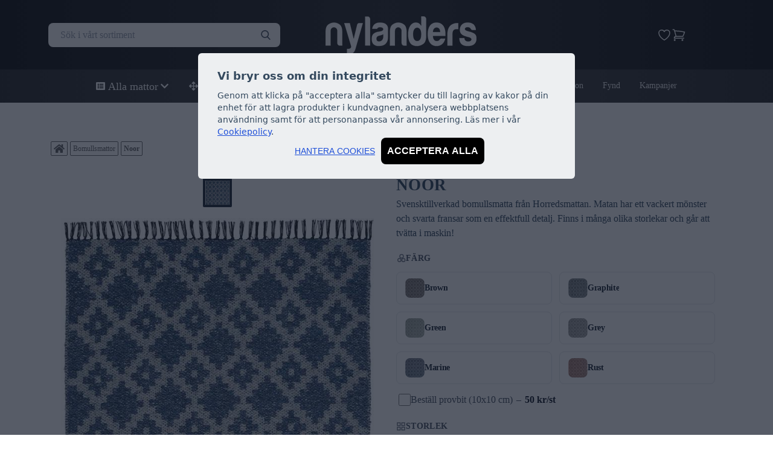

--- FILE ---
content_type: text/html
request_url: https://www.nylandersmattor.se/bomullsmattor/noor-svensktillverkad-bomullsmatta
body_size: 18288
content:
<!DOCTYPE html>
<html lang="sv">
    <head>
      <meta name="sentry-trace" content="576191501c5e4f4fa0b9cf6c76766f87-a4091b46dfbe03c3-1"/>
      <meta name="baggage" content="sentry-environment=production,sentry-release=8c677517788a4c3893d7496b67b2902c,sentry-public_key=375e65e418c2d62c561127e3c978ab0c,sentry-trace_id=576191501c5e4f4fa0b9cf6c76766f87,sentry-sample_rate=1,sentry-transaction=GET%20%2F%5Bcategory%5D%2F%5Bproduct%5D,sentry-sampled=true"/>
        <meta charset="utf-8" />
        <meta name="viewport" content="width=device-width,initial-scale=1.0" />
        <meta name="mobile-web-app-capable" content="yes" />
        <meta name="HandheldFriendly" content="True" />
        <meta name="apple-mobile-web-app-status-bar-style" content="black" />
        <link rel="apple-touch-icon" sizes="180x180" href="/favicons/apple-touch-icon.png" />
        <link rel="icon" type="image/png" sizes="32x32" href="/favicons/favicon-32x32.png" />
        <link rel="icon" type="image/png" sizes="16x16" href="/favicons/favicon-16x16.png" />
        <link rel="manifest" href="/favicons/site.webmanifest" />
        <meta name="msapplication-TileColor" content="#000000" />
        <meta name="theme-color" content="#000000" />
        
		<link href="../_app/immutable/assets/0.3dcf97b9.css" rel="stylesheet">
		<link href="../_app/immutable/assets/index.985b6824.css" rel="stylesheet">
		<link href="../_app/immutable/assets/Hamburger.9e05ae9f.css" rel="stylesheet">
		<link href="../_app/immutable/assets/FullHr.9d3a4b1b.css" rel="stylesheet">
		<link href="../_app/immutable/assets/AButton.55c3f44a.css" rel="stylesheet">
		<link href="../_app/immutable/assets/Button.0c9f96fb.css" rel="stylesheet">
		<link href="../_app/immutable/assets/CBanner.672ed5ff.css" rel="stylesheet">
		<link href="../_app/immutable/assets/Checkbox.e9d5543e.css" rel="stylesheet">
		<link href="../_app/immutable/assets/5.439db189.css" rel="stylesheet">
		<link href="../_app/immutable/assets/Main.292920e4.css" rel="stylesheet">
		<link href="../_app/immutable/assets/Breadcrumbs.ff29008c.css" rel="stylesheet"><title>Noor - Svensktillverkad bomullsmatta - Nylanders Mattor</title><!-- HEAD_svelte-1c1njc_START --><!-- HTML_TAG_START --><script type="application/ld+json">{"@context":"http://schema.org","@type":"Organization","legalName":"Nylanders Mattor AB","url":"https://www.nylandersmattor.se/","contactPoint":[{"@type":"ContactPoint","telephone":"+4633123050","contactType":"customer service"}],"logo":"https://www.nylandersmattor.se/images/logo/logo-nylanders-410.png","sameAs":["https://www.facebook.com/NylandersMattorAB","https://www.youtube.com/nylandersmattor"]}</script><!-- HTML_TAG_END --> <!-- HTML_TAG_START --><script type="application/ld+json">{"@context":"http://schema.org","@type":"Store","name":"Nylanders Mattor","url":"https://www.nylandersmattor.se/","telephone":"+4633123050","logo":"https://www.nylandersmattor.se/images/logo/logo-nylanders-410.png","geo":{"@type":"GeoCoordinates","latitude":57.71889957729446,"longitude":13.095375363812597},"address":{"@type":"PostalAddress","streetAddress":"Boråsvägen 66","postalCode":"51634","addressLocality":"Dalsjöfors","addressCountry":"Sweden"},"openingHoursSpecification":[{"@type":"OpeningHoursSpecification","dayOfWeek":["Monday"],"opens":"10:00","closes":"17:00"},{"@type":"OpeningHoursSpecification","dayOfWeek":["Tuesday"],"opens":"10:00","closes":"17:00"},{"@type":"OpeningHoursSpecification","dayOfWeek":["Wednesday"],"opens":"10:00","closes":"17:00"},{"@type":"OpeningHoursSpecification","dayOfWeek":["Thursday"],"opens":"10:00","closes":"17:00"},{"@type":"OpeningHoursSpecification","dayOfWeek":["Friday"],"opens":"10:00","closes":"15:00"},{"@type":"OpeningHoursSpecification","dayOfWeek":["Saturday"],"opens":"10:00","closes":"14:00"}],"specialOpeningHoursSpecification":[{"@type":"OpeningHoursSpecification","opens":"00:00","closes":"00:00","validFrom":"2021-07-17","validThrough":"2021-07-17"},{"@type":"OpeningHoursSpecification","opens":"00:00","closes":"00:00","validFrom":"2021-07-24","validThrough":"2021-07-24"},{"@type":"OpeningHoursSpecification","opens":"00:00","closes":"00:00","validFrom":"2021-07-31","validThrough":"2021-07-31"},{"@type":"OpeningHoursSpecification","opens":"00:00","closes":"00:00","validFrom":"2021-08-07","validThrough":"2021-08-07"},{"@type":"OpeningHoursSpecification","opens":"00:00","closes":"00:00","validFrom":"2021-08-14","validThrough":"2021-08-14"},{"@type":"OpeningHoursSpecification","opens":"00:00","closes":"00:00","validFrom":"2021-08-21","validThrough":"2021-08-21"},{"@type":"OpeningHoursSpecification","opens":"00:00","closes":"00:00","validFrom":"2021-08-28","validThrough":"2021-08-28"},{"@type":"OpeningHoursSpecification","opens":"00:00","closes":"00:00","validFrom":"2022-01-06","validThrough":"2022-01-06"},{"@type":"OpeningHoursSpecification","opens":"00:00","closes":"00:00","validFrom":"2022-01-07","validThrough":"2022-01-07"},{"@type":"OpeningHoursSpecification","opens":"00:00","closes":"00:00","validFrom":"2022-05-26","validThrough":"2022-05-26"},{"@type":"OpeningHoursSpecification","opens":"00:00","closes":"00:00","validFrom":"2022-05-27","validThrough":"2022-05-27"},{"@type":"OpeningHoursSpecification","opens":"00:00","closes":"00:00","validFrom":"2023-01-06","validThrough":"2023-01-06"},{"@type":"OpeningHoursSpecification","opens":"00:00","closes":"00:00","validFrom":"2023-04-07","validThrough":"2023-04-07"},{"@type":"OpeningHoursSpecification","opens":"00:00","closes":"00:00","validFrom":"2023-04-10","validThrough":"2023-04-10"},{"@type":"OpeningHoursSpecification","opens":"00:00","closes":"00:00","validFrom":"2023-07-28","validThrough":"2023-07-28"},{"@type":"OpeningHoursSpecification","opens":"00:00","closes":"00:00","validFrom":"2023-07-29","validThrough":"2023-07-29"},{"@type":"OpeningHoursSpecification","opens":"00:00","closes":"00:00","validFrom":"2023-12-30","validThrough":"2023-12-30"},{"@type":"OpeningHoursSpecification","opens":"00:00","closes":"00:00","validFrom":"2024-01-06","validThrough":"2024-01-06"},{"@type":"OpeningHoursSpecification","opens":"00:00","closes":"00:00","validFrom":"2024-03-29","validThrough":"2024-03-29"},{"@type":"OpeningHoursSpecification","opens":"00:00","closes":"00:00","validFrom":"2024-03-30","validThrough":"2024-03-30"},{"@type":"OpeningHoursSpecification","opens":"00:00","closes":"00:00","validFrom":"2024-04-01","validThrough":"2024-04-01"},{"@type":"OpeningHoursSpecification","opens":"00:00","closes":"00:00","validFrom":"2024-04-27","validThrough":"2024-04-27"},{"@type":"OpeningHoursSpecification","opens":"00:00","closes":"00:00","validFrom":"2024-06-07","validThrough":"2024-06-07"},{"@type":"OpeningHoursSpecification","opens":"00:00","closes":"00:00","validFrom":"2024-07-29","validThrough":"2024-07-29"},{"@type":"OpeningHoursSpecification","opens":"00:00","closes":"00:00","validFrom":"2024-07-30","validThrough":"2024-07-30"},{"@type":"OpeningHoursSpecification","opens":"00:00","closes":"00:00","validFrom":"2024-07-31","validThrough":"2024-07-31"},{"@type":"OpeningHoursSpecification","opens":"00:00","closes":"00:00","validFrom":"2024-08-01","validThrough":"2024-08-01"},{"@type":"OpeningHoursSpecification","opens":"00:00","closes":"00:00","validFrom":"2024-08-02","validThrough":"2024-08-02"},{"@type":"OpeningHoursSpecification","opens":"00:00","closes":"00:00","validFrom":"2024-11-02","validThrough":"2024-11-02"},{"@type":"OpeningHoursSpecification","opens":"00:00","closes":"00:00","validFrom":"2024-12-23","validThrough":"2024-12-23"},{"@type":"OpeningHoursSpecification","opens":"00:00","closes":"00:00","validFrom":"2025-04-18","validThrough":"2025-04-18"},{"@type":"OpeningHoursSpecification","opens":"00:00","closes":"00:00","validFrom":"2025-04-19","validThrough":"2025-04-19"},{"@type":"OpeningHoursSpecification","opens":"00:00","closes":"00:00","validFrom":"2025-04-21","validThrough":"2025-04-21"},{"@type":"OpeningHoursSpecification","opens":"00:00","closes":"00:00","validFrom":"2025-12-23","validThrough":"2025-12-23"},{"@type":"OpeningHoursSpecification","opens":"00:00","closes":"00:00","validFrom":"2025-12-27","validThrough":"2025-12-27"},{"@type":"OpeningHoursSpecification","opens":"00:00","closes":"00:00","validFrom":"2025-12-30","validThrough":"2025-12-30"},{"@type":"OpeningHoursSpecification","opens":"00:00","closes":"00:00","validFrom":"2026-01-06","validThrough":"2026-01-06"},{"@type":"OpeningHoursSpecification","opens":"00:00","closes":"00:00","validFrom":"2026-01-01","validThrough":"2026-01-01"},{"@type":"OpeningHoursSpecification","opens":"00:00","closes":"00:00","validFrom":"2026-05-01","validThrough":"2026-05-01"},{"@type":"OpeningHoursSpecification","opens":"00:00","closes":"00:00","validFrom":"2026-06-06","validThrough":"2026-06-06"},{"@type":"OpeningHoursSpecification","opens":"00:00","closes":"00:00","validFrom":"2026-12-24","validThrough":"2026-12-24"},{"@type":"OpeningHoursSpecification","opens":"00:00","closes":"00:00","validFrom":"2026-12-25","validThrough":"2026-12-25"},{"@type":"OpeningHoursSpecification","opens":"00:00","closes":"00:00","validFrom":"2026-12-26","validThrough":"2026-12-26"},{"@type":"OpeningHoursSpecification","opens":"00:00","closes":"00:00","validFrom":"2026-12-31","validThrough":"2026-12-31"}],"image":["https://www.nylandersmattor.se/assets/img/mattor-butik.jpg","https://www.nylandersmattor.se/assets/img/mattor-butik-2.jpg"]}</script><!-- HTML_TAG_END --><!-- HTML_TAG_START --><script type="application/ld+json">{"@context":"http://schema.org","@type":"WebSite","url":"https://www.nylandersmattor.se/","name":"Nylanders Mattor","alternateName":"Nylandersmattor.se","potentialAction":{"@type":"SearchAction","target":"https://www.nylandersmattor.se/sok-mattor?s={search_term_string}","query-input":"required name=search_term_string"}}</script><!-- HTML_TAG_END --><noscript><img alt="" height="1" width="1" style="display:none" src="https://www.facebook.com/tr?id=1522221131942154&ev=PageView&noscript=1"></noscript><!-- HEAD_svelte-1c1njc_END --><!-- HEAD_svelte-jxz91f_START --><meta name="description" content="Svensktillverkad bomullsmatta från Horredsmattan. Matan har ett vackert mönster och svarta fransar som en effektfull detalj. Finns i många olika storlekar och går att tvätta i maskin!"><meta name="keywords" content="bomullsmatta, horredsmattan, matta med svarta fransar, mönstrad bomullsmatta"><link rel="canonical" href="https://www.nylandersmattor.se/bomullsmattor/noor-svensktillverkad-bomullsmatta"><!-- HTML_TAG_START --><script type="application/ld+json">{"@context":"https://schema.org/","@type":"Product","name":"Noor","image":["https://img.nylandersmattor.se/bomullsmatta-noor-marine-horredsmattan-1.jpg","https://img.nylandersmattor.se/bomullsmatta-noor-brown-horredsmattan-1.jpg","https://img.nylandersmattor.se/bomullsmatta-noor-graphite-horredsmattan-1.jpg","https://img.nylandersmattor.se/bomullsmatta-noor-green-horredsmattan-1.jpg","https://img.nylandersmattor.se/bomullsmatta-noor-grey-horredsmattan-1.jpg","https://img.nylandersmattor.se/bomullsmatta-noor-marine-horredsmattan-1.jpg","https://img.nylandersmattor.se/bomullsmatta-noor-rust-horredsmattan-1.jpg"],"description":"Noor är en svensktillverkad bomullsmatta från Horredsmattan som vävt kvalitetsmattor sedan 1956. Alla deras mattor håller hög kvalitet och går att tvätta i maskin. Detta gör att deras mattor lämpar sig utmärkt i både kök och hall, men bomullsmattorna passar även bra bredvid sängen exempelvis. Noor har ett mycket fint mönster och kommer i sex olika färgställningar. Mattan är vävd på svart varp och får därför svarta fransar som blir en effektfull detalj till mattan.","offers":{"@type":"AggregateOffer","lowPrice":1650,"priceCurrency":"SEK","itemCondition":"https://schema.org/NewCondition","availability":"https://schema.org/InStock"}}</script><!-- HTML_TAG_END --> <meta property="og:type" content="product"> <meta property="og:title" content="Noor - Nylanders Mattor"> <meta property="og:description" content="Noor är en svensktillverkad bomullsmatta från Horredsmattan som vävt kvalitetsmattor sedan 1956. Alla deras mattor håller hög kvalitet och går att tvätta i maskin. Detta gör att deras mattor lämpar sig utmärkt i både kök och hall, men bomullsmattorna passar även bra bredvid sängen exempelvis. Noor har ett mycket fint mönster och kommer i sex olika färgställningar. Mattan är vävd på svart varp och får därför svarta fransar som blir en effektfull detalj till mattan."> <meta property="og:url" content="https://www.nylandersmattor.se/bomullsmattor/noor-svensktillverkad-bomullsmatta"> <meta property="og:site_name" content="Nylanders Mattor"> <meta property="og:availability" content="instock"> <meta property="og:image" content="https://img.nylandersmattor.se/bomullsmatta-noor-marine-horredsmattan-1.jpg"><meta property="og:image" content="https://img.nylandersmattor.se/bomullsmatta-noor-brown-horredsmattan-1.jpg"><meta property="og:image" content="https://img.nylandersmattor.se/bomullsmatta-noor-graphite-horredsmattan-1.jpg"><meta property="og:image" content="https://img.nylandersmattor.se/bomullsmatta-noor-green-horredsmattan-1.jpg"><meta property="og:image" content="https://img.nylandersmattor.se/bomullsmatta-noor-grey-horredsmattan-1.jpg"><meta property="og:image" content="https://img.nylandersmattor.se/bomullsmatta-noor-marine-horredsmattan-1.jpg"><meta property="og:image" content="https://img.nylandersmattor.se/bomullsmatta-noor-rust-horredsmattan-1.jpg"><!-- HEAD_svelte-jxz91f_END -->
    </head>
    <body>
        <div>     <div class="outer svelte-6zn6cl" data-sveltekit-reload="off"><div class="main-inner svelte-6zn6cl" style="font-family: 'Avenir next', Avenir, 'Helvetica neue, Helvetica, Arial, sans-serif;"><div style="display: contents; --header-height:200px;"> <div class="pin svelte-1arsmdy"><header class="svelte-l2pmoe"> <div class="flex h-[115px] mx-auto max-w-xl md:max-w-3xl lg:max-w-4xl xl:max-w-6xl justify-between gap-4"> <div class="w-1/3 my-auto ml-4 mr-8" data-svelte-h="svelte-eame1l"><form class="relative mx-auto w-full text-gray-600" action="/sok-mattor/" method="GET" data-sveltekit-reload><input class="bg-white h-10 px-5 pr-6 rounded-lg text-md focus:outline-none w-full" type="search" name="s" placeholder="Sök i vårt sortiment"> <button type="submit" aria-label="Genomför sökning" class="absolute right-0 -top-2 mt-5 mr-4"><svg class="text-gray-600 h-4 w-4 fill-current" xmlns="http://www.w3.org/2000/svg" xmlns:xlink="http://www.w3.org/1999/xlink" version="1.1" id="Capa_1" x="0px" y="0px" viewBox="0 0 56.966 56.966" style="enable-background:new 0 0 56.966 56.966;" xml:space="preserve"><path d="M55.146,51.887L41.588,37.786c3.486-4.144,5.396-9.358,5.396-14.786c0-12.682-10.318-23-23-23s-23,10.318-23,23  s10.318,23,23,23c4.761,0,9.298-1.436,13.177-4.162l13.661,14.208c0.571,0.593,1.339,0.92,2.162,0.92  c0.779,0,1.518-0.297,2.079-0.837C56.255,54.982,56.293,53.08,55.146,51.887z M23.984,6c9.374,0,17,7.626,17,17s-7.626,17-17,17  s-17-7.626-17-17S14.61,6,23.984,6z"></path></svg></button></form></div>  <div class="my-auto shrink-0 flex"><a class="mx-auto" href="/" data-sveltekit-preload-data="hover" tabindex="-1" data-svelte-h="svelte-tclng4"><img width="250" height="62" src="/images/logo/nylanders-logo-desktop-white.png" srcset="/images/logo/nylanders-logo-desktop-white.png 1x, /images/logo/nylanders-logo-desktop-white-2x.png 2x" alt="Nylanders logotyp" style="width: 250px; height: 62px;"></a></div>  <div class="w-1/3 xs:pr-10 sm:pr-20 flex justify-end items-center gap-5"><a href="/onskelista" class="wishlist-link cursor-pointer relative" data-sveltekit-preload-data="hover"><svg xmlns="http://www.w3.org/2000/svg" fill="none" viewBox="0 0 24 24" stroke-width="1.5" stroke="currentColor" class="h-6 w-6"><path stroke-linecap="round" stroke-linejoin="round" d="M21 8.25c0-2.485-2.099-4.5-4.688-4.5-1.935 0-3.597 1.126-4.312 2.733-.715-1.607-2.377-2.733-4.313-2.733C5.1 3.75 3 5.765 3 8.25c0 7.22 9 12 9 12s9-4.78 9-12z"></path></svg> </a> <div class="flex justify-center items-center"> <div class="cart cursor-pointer relative"><svg xmlns="http://www.w3.org/2000/svg" fill="none" viewBox="0 0 24 24" stroke-width="1.5" stroke="currentColor" class="file: h-6 w-6"><path stroke-linecap="round" stroke-linejoin="round" d="M2.25 3h1.386c.51 0 .955.343 1.087.835l.383 1.437M7.5 14.25a3 3 0 00-3 3h15.75m-12.75-3h11.218c1.121-2.3 2.1-4.684 2.924-7.138a60.114 60.114 0 00-16.536-1.84M7.5 14.25L5.106 5.272M6 20.25a.75.75 0 11-1.5 0 .75.75 0 011.5 0zm12.75 0a.75.75 0 11-1.5 0 .75.75 0 011.5 0z"></path></svg> <div class="absolute -top-1 -right-1 hidden"><p class="flex h-4 w-4 items-center justify-center rounded-full bg-red-500 text-[10px] text-white font-medium">0</p></div></div></div> </div></div> <div class="outer-menu svelte-1hldym4" data-sveltekit-preload-data="hover"><nav class="svelte-1hldym4"><ul class="svelte-1hldym4"><li aria-label="Alla mattor" class="svelte-1hldym4"><div class="top-level-item svelte-1hldym4"><button class="submenu focus-visible:ring-1 focus-visible:ring-offset-1 focus-visible:ring-white rounded-sm svelte-1hldym4" tabindex="0"><svg id="" class="svelte-fa svelte-1cj2gr0" style="height:1em;vertical-align:-.125em;transform-origin:center;overflow:visible" viewBox="0 0 512 512" aria-hidden="true" role="img" xmlns="http://www.w3.org/2000/svg"><g transform="translate(256 256)" transform-origin="128 0"><g transform="translate(0,0) scale(1,1)"><path d="M464 480H48c-26.51 0-48-21.49-48-48V80c0-26.51 21.49-48 48-48h416c26.51 0 48 21.49 48 48v352c0 26.51-21.49 48-48 48zM128 120c-22.091 0-40 17.909-40 40s17.909 40 40 40 40-17.909 40-40-17.909-40-40-40zm0 96c-22.091 0-40 17.909-40 40s17.909 40 40 40 40-17.909 40-40-17.909-40-40-40zm0 96c-22.091 0-40 17.909-40 40s17.909 40 40 40 40-17.909 40-40-17.909-40-40-40zm288-136v-32c0-6.627-5.373-12-12-12H204c-6.627 0-12 5.373-12 12v32c0 6.627 5.373 12 12 12h200c6.627 0 12-5.373 12-12zm0 96v-32c0-6.627-5.373-12-12-12H204c-6.627 0-12 5.373-12 12v32c0 6.627 5.373 12 12 12h200c6.627 0 12-5.373 12-12zm0 96v-32c0-6.627-5.373-12-12-12H204c-6.627 0-12 5.373-12 12v32c0 6.627 5.373 12 12 12h200c6.627 0 12-5.373 12-12z" fill="currentColor" transform="translate(-256 -256)"></path></g></g></svg> <span class="svelte-1hldym4">Alla mattor</span> <svg id="" class="pointer-events-none svelte-fa svelte-1cj2gr0" style="height:1em;vertical-align:-.125em;transform-origin:center;overflow:visible" viewBox="0 0 448 512" aria-hidden="true" role="img" xmlns="http://www.w3.org/2000/svg"><g transform="translate(224 256)" transform-origin="112 0"><g transform="translate(0,0) scale(1,1)"><path d="M207.029 381.476L12.686 187.132c-9.373-9.373-9.373-24.569 0-33.941l22.667-22.667c9.357-9.357 24.522-9.375 33.901-.04L224 284.505l154.745-154.021c9.379-9.335 24.544-9.317 33.901.04l22.667 22.667c9.373 9.373 9.373 24.569 0 33.941L240.971 381.476c-9.373 9.372-24.569 9.372-33.942 0z" fill="currentColor" transform="translate(-224 -256)"></path></g></g></svg> </button></div> <div class="submenu-section svelte-1hldym4 hidden"><ul class="svelte-1umbqmr"><li class="svelte-1umbqmr"><div class="link-wrapper svelte-1umbqmr"><a data-sveltekit-preload-data="hover" href="/badrumsmattor" title="Badrumsmattor" class="svelte-1umbqmr"><svg id="" class="svelte-fa svelte-1cj2gr0" style="height:1em;vertical-align:-.125em;transform-origin:center;overflow:visible" viewBox="0 0 512 512" aria-hidden="true" role="img" xmlns="http://www.w3.org/2000/svg"><g transform="translate(256 256)" transform-origin="128 0"><g transform="translate(0,0) scale(1,1)"><path d="M256 8c137 0 248 111 248 248S393 504 256 504 8 393 8 256 119 8 256 8zM140 300h116v70.9c0 10.7 13 16.1 20.5 8.5l114.3-114.9c4.7-4.7 4.7-12.2 0-16.9l-114.3-115c-7.6-7.6-20.5-2.2-20.5 8.5V212H140c-6.6 0-12 5.4-12 12v64c0 6.6 5.4 12 12 12z" fill="currentColor" transform="translate(-256 -256)"></path></g></g></svg> <span class="svelte-1umbqmr">Badrumsmattor</span></a> </div> </li><li class="svelte-1umbqmr"><div class="link-wrapper svelte-1umbqmr"><a data-sveltekit-preload-data="hover" href="/balkong-altan-mattor" title="Balkong- och altan" class="svelte-1umbqmr"><svg id="" class="svelte-fa svelte-1cj2gr0" style="height:1em;vertical-align:-.125em;transform-origin:center;overflow:visible" viewBox="0 0 512 512" aria-hidden="true" role="img" xmlns="http://www.w3.org/2000/svg"><g transform="translate(256 256)" transform-origin="128 0"><g transform="translate(0,0) scale(1,1)"><path d="M256 8c137 0 248 111 248 248S393 504 256 504 8 393 8 256 119 8 256 8zM140 300h116v70.9c0 10.7 13 16.1 20.5 8.5l114.3-114.9c4.7-4.7 4.7-12.2 0-16.9l-114.3-115c-7.6-7.6-20.5-2.2-20.5 8.5V212H140c-6.6 0-12 5.4-12 12v64c0 6.6 5.4 12 12 12z" fill="currentColor" transform="translate(-256 -256)"></path></g></g></svg> <span class="svelte-1umbqmr">Balkong- och altan</span></a> </div> </li><li class="svelte-1umbqmr"><div class="link-wrapper svelte-1umbqmr"><a data-sveltekit-preload-data="hover" href="/barnmattor" title="Barnmattor" class="svelte-1umbqmr"><svg id="" class="svelte-fa svelte-1cj2gr0" style="height:1em;vertical-align:-.125em;transform-origin:center;overflow:visible" viewBox="0 0 512 512" aria-hidden="true" role="img" xmlns="http://www.w3.org/2000/svg"><g transform="translate(256 256)" transform-origin="128 0"><g transform="translate(0,0) scale(1,1)"><path d="M256 8c137 0 248 111 248 248S393 504 256 504 8 393 8 256 119 8 256 8zM140 300h116v70.9c0 10.7 13 16.1 20.5 8.5l114.3-114.9c4.7-4.7 4.7-12.2 0-16.9l-114.3-115c-7.6-7.6-20.5-2.2-20.5 8.5V212H140c-6.6 0-12 5.4-12 12v64c0 6.6 5.4 12 12 12z" fill="currentColor" transform="translate(-256 -256)"></path></g></g></svg> <span class="svelte-1umbqmr">Barnmattor</span></a> </div> </li><li class="svelte-1umbqmr"><div class="link-wrapper svelte-1umbqmr"><a data-sveltekit-preload-data="hover" href="/bomullsmattor" title="Bomullsmattor" class="svelte-1umbqmr"><svg id="" class="svelte-fa svelte-1cj2gr0" style="height:1em;vertical-align:-.125em;transform-origin:center;overflow:visible" viewBox="0 0 512 512" aria-hidden="true" role="img" xmlns="http://www.w3.org/2000/svg"><g transform="translate(256 256)" transform-origin="128 0"><g transform="translate(0,0) scale(1,1)"><path d="M256 8c137 0 248 111 248 248S393 504 256 504 8 393 8 256 119 8 256 8zM140 300h116v70.9c0 10.7 13 16.1 20.5 8.5l114.3-114.9c4.7-4.7 4.7-12.2 0-16.9l-114.3-115c-7.6-7.6-20.5-2.2-20.5 8.5V212H140c-6.6 0-12 5.4-12 12v64c0 6.6 5.4 12 12 12z" fill="currentColor" transform="translate(-256 -256)"></path></g></g></svg> <span class="svelte-1umbqmr">Bomullsmattor</span></a> </div> </li><li class="svelte-1umbqmr"><div class="link-wrapper svelte-1umbqmr"><a data-sveltekit-preload-data="hover" href="/chenille" title="Chenille" class="svelte-1umbqmr"><svg id="" class="svelte-fa svelte-1cj2gr0" style="height:1em;vertical-align:-.125em;transform-origin:center;overflow:visible" viewBox="0 0 512 512" aria-hidden="true" role="img" xmlns="http://www.w3.org/2000/svg"><g transform="translate(256 256)" transform-origin="128 0"><g transform="translate(0,0) scale(1,1)"><path d="M256 8c137 0 248 111 248 248S393 504 256 504 8 393 8 256 119 8 256 8zM140 300h116v70.9c0 10.7 13 16.1 20.5 8.5l114.3-114.9c4.7-4.7 4.7-12.2 0-16.9l-114.3-115c-7.6-7.6-20.5-2.2-20.5 8.5V212H140c-6.6 0-12 5.4-12 12v64c0 6.6 5.4 12 12 12z" fill="currentColor" transform="translate(-256 -256)"></path></g></g></svg> <span class="svelte-1umbqmr">Chenille</span></a> </div> </li><li class="svelte-1umbqmr"><div class="link-wrapper svelte-1umbqmr"><a data-sveltekit-preload-data="hover" href="/dorrmattor" title="Dörrmattor" class="svelte-1umbqmr"><svg id="" class="svelte-fa svelte-1cj2gr0" style="height:1em;vertical-align:-.125em;transform-origin:center;overflow:visible" viewBox="0 0 512 512" aria-hidden="true" role="img" xmlns="http://www.w3.org/2000/svg"><g transform="translate(256 256)" transform-origin="128 0"><g transform="translate(0,0) scale(1,1)"><path d="M256 8c137 0 248 111 248 248S393 504 256 504 8 393 8 256 119 8 256 8zM140 300h116v70.9c0 10.7 13 16.1 20.5 8.5l114.3-114.9c4.7-4.7 4.7-12.2 0-16.9l-114.3-115c-7.6-7.6-20.5-2.2-20.5 8.5V212H140c-6.6 0-12 5.4-12 12v64c0 6.6 5.4 12 12 12z" fill="currentColor" transform="translate(-256 -256)"></path></g></g></svg> <span class="svelte-1umbqmr">Dörrmattor</span></a> </div> </li><li class="svelte-1umbqmr"><div class="link-wrapper svelte-1umbqmr"><a data-sveltekit-preload-data="hover" href="/mattbestallda-dorrmattor" title="Dörrmattor - metervara" class="svelte-1umbqmr"><svg id="" class="svelte-fa svelte-1cj2gr0" style="height:1em;vertical-align:-.125em;transform-origin:center;overflow:visible" viewBox="0 0 512 512" aria-hidden="true" role="img" xmlns="http://www.w3.org/2000/svg"><g transform="translate(256 256)" transform-origin="128 0"><g transform="translate(0,0) scale(1,1)"><path d="M256 8c137 0 248 111 248 248S393 504 256 504 8 393 8 256 119 8 256 8zM140 300h116v70.9c0 10.7 13 16.1 20.5 8.5l114.3-114.9c4.7-4.7 4.7-12.2 0-16.9l-114.3-115c-7.6-7.6-20.5-2.2-20.5 8.5V212H140c-6.6 0-12 5.4-12 12v64c0 6.6 5.4 12 12 12z" fill="currentColor" transform="translate(-256 -256)"></path></g></g></svg> <span class="svelte-1umbqmr">Dörrmattor - metervara</span></a> </div> </li><li class="svelte-1umbqmr"><div class="link-wrapper svelte-1umbqmr"><a data-sveltekit-preload-data="hover" href="/flatvavda_mattor" title="Flatvävda / Slätvävda" class="svelte-1umbqmr"><svg id="" class="svelte-fa svelte-1cj2gr0" style="height:1em;vertical-align:-.125em;transform-origin:center;overflow:visible" viewBox="0 0 512 512" aria-hidden="true" role="img" xmlns="http://www.w3.org/2000/svg"><g transform="translate(256 256)" transform-origin="128 0"><g transform="translate(0,0) scale(1,1)"><path d="M256 8c137 0 248 111 248 248S393 504 256 504 8 393 8 256 119 8 256 8zM140 300h116v70.9c0 10.7 13 16.1 20.5 8.5l114.3-114.9c4.7-4.7 4.7-12.2 0-16.9l-114.3-115c-7.6-7.6-20.5-2.2-20.5 8.5V212H140c-6.6 0-12 5.4-12 12v64c0 6.6 5.4 12 12 12z" fill="currentColor" transform="translate(-256 -256)"></path></g></g></svg> <span class="svelte-1umbqmr">Flatvävda / Slätvävda</span></a> </div> </li><li class="svelte-1umbqmr"><div class="link-wrapper svelte-1umbqmr"><a data-sveltekit-preload-data="hover" href="/mattor_foretag_och_offentlig" title="Företagsmattor" class="svelte-1umbqmr"><svg id="" class="svelte-fa svelte-1cj2gr0" style="height:1em;vertical-align:-.125em;transform-origin:center;overflow:visible" viewBox="0 0 512 512" aria-hidden="true" role="img" xmlns="http://www.w3.org/2000/svg"><g transform="translate(256 256)" transform-origin="128 0"><g transform="translate(0,0) scale(1,1)"><path d="M256 8c137 0 248 111 248 248S393 504 256 504 8 393 8 256 119 8 256 8zM140 300h116v70.9c0 10.7 13 16.1 20.5 8.5l114.3-114.9c4.7-4.7 4.7-12.2 0-16.9l-114.3-115c-7.6-7.6-20.5-2.2-20.5 8.5V212H140c-6.6 0-12 5.4-12 12v64c0 6.6 5.4 12 12 12z" fill="currentColor" transform="translate(-256 -256)"></path></g></g></svg> <span class="svelte-1umbqmr">Företagsmattor</span></a> </div> </li><li class="svelte-1umbqmr"><div class="link-wrapper svelte-1umbqmr"><a data-sveltekit-preload-data="hover" href="/gangmattor" title="Gångmattor" class="svelte-1umbqmr"><svg id="" class="svelte-fa svelte-1cj2gr0" style="height:1em;vertical-align:-.125em;transform-origin:center;overflow:visible" viewBox="0 0 512 512" aria-hidden="true" role="img" xmlns="http://www.w3.org/2000/svg"><g transform="translate(256 256)" transform-origin="128 0"><g transform="translate(0,0) scale(1,1)"><path d="M256 8c137 0 248 111 248 248S393 504 256 504 8 393 8 256 119 8 256 8zM140 300h116v70.9c0 10.7 13 16.1 20.5 8.5l114.3-114.9c4.7-4.7 4.7-12.2 0-16.9l-114.3-115c-7.6-7.6-20.5-2.2-20.5 8.5V212H140c-6.6 0-12 5.4-12 12v64c0 6.6 5.4 12 12 12z" fill="currentColor" transform="translate(-256 -256)"></path></g></g></svg> <span class="svelte-1umbqmr">Gångmattor</span></a> </div> </li><li class="svelte-1umbqmr"><div class="link-wrapper svelte-1umbqmr"><a data-sveltekit-preload-data="hover" href="/gangmattor-pa-metervara" title="Gångmattor på metervara" class="svelte-1umbqmr"><svg id="" class="svelte-fa svelte-1cj2gr0" style="height:1em;vertical-align:-.125em;transform-origin:center;overflow:visible" viewBox="0 0 512 512" aria-hidden="true" role="img" xmlns="http://www.w3.org/2000/svg"><g transform="translate(256 256)" transform-origin="128 0"><g transform="translate(0,0) scale(1,1)"><path d="M256 8c137 0 248 111 248 248S393 504 256 504 8 393 8 256 119 8 256 8zM140 300h116v70.9c0 10.7 13 16.1 20.5 8.5l114.3-114.9c4.7-4.7 4.7-12.2 0-16.9l-114.3-115c-7.6-7.6-20.5-2.2-20.5 8.5V212H140c-6.6 0-12 5.4-12 12v64c0 6.6 5.4 12 12 12z" fill="currentColor" transform="translate(-256 -256)"></path></g></g></svg> <span class="svelte-1umbqmr">Gångmattor på metervara</span></a> </div> </li><li class="svelte-1umbqmr"><div class="link-wrapper svelte-1umbqmr"><a data-sveltekit-preload-data="hover" href="/gummerade_mattor_hallmattor" title="Gummerade mattor" class="svelte-1umbqmr"><svg id="" class="svelte-fa svelte-1cj2gr0" style="height:1em;vertical-align:-.125em;transform-origin:center;overflow:visible" viewBox="0 0 512 512" aria-hidden="true" role="img" xmlns="http://www.w3.org/2000/svg"><g transform="translate(256 256)" transform-origin="128 0"><g transform="translate(0,0) scale(1,1)"><path d="M256 8c137 0 248 111 248 248S393 504 256 504 8 393 8 256 119 8 256 8zM140 300h116v70.9c0 10.7 13 16.1 20.5 8.5l114.3-114.9c4.7-4.7 4.7-12.2 0-16.9l-114.3-115c-7.6-7.6-20.5-2.2-20.5 8.5V212H140c-6.6 0-12 5.4-12 12v64c0 6.6 5.4 12 12 12z" fill="currentColor" transform="translate(-256 -256)"></path></g></g></svg> <span class="svelte-1umbqmr">Gummerade mattor</span></a> </div> </li><li class="svelte-1umbqmr"><div class="link-wrapper svelte-1umbqmr"><a data-sveltekit-preload-data="hover" href="/handknutna_mattor" title="Handknutna mattor" class="svelte-1umbqmr"><svg id="" class="svelte-fa svelte-1cj2gr0" style="height:1em;vertical-align:-.125em;transform-origin:center;overflow:visible" viewBox="0 0 512 512" aria-hidden="true" role="img" xmlns="http://www.w3.org/2000/svg"><g transform="translate(256 256)" transform-origin="128 0"><g transform="translate(0,0) scale(1,1)"><path d="M256 8c137 0 248 111 248 248S393 504 256 504 8 393 8 256 119 8 256 8zM140 300h116v70.9c0 10.7 13 16.1 20.5 8.5l114.3-114.9c4.7-4.7 4.7-12.2 0-16.9l-114.3-115c-7.6-7.6-20.5-2.2-20.5 8.5V212H140c-6.6 0-12 5.4-12 12v64c0 6.6 5.4 12 12 12z" fill="currentColor" transform="translate(-256 -256)"></path></g></g></svg> <span class="svelte-1umbqmr">Handknutna mattor</span></a> </div> </li><li class="svelte-1umbqmr"><div class="link-wrapper svelte-1umbqmr"><a data-sveltekit-preload-data="hover" href="/matta-nar-man-har-hund" title="Hundvänliga mattor" class="svelte-1umbqmr"><svg id="" class="svelte-fa svelte-1cj2gr0" style="height:1em;vertical-align:-.125em;transform-origin:center;overflow:visible" viewBox="0 0 512 512" aria-hidden="true" role="img" xmlns="http://www.w3.org/2000/svg"><g transform="translate(256 256)" transform-origin="128 0"><g transform="translate(0,0) scale(1,1)"><path d="M256 8c137 0 248 111 248 248S393 504 256 504 8 393 8 256 119 8 256 8zM140 300h116v70.9c0 10.7 13 16.1 20.5 8.5l114.3-114.9c4.7-4.7 4.7-12.2 0-16.9l-114.3-115c-7.6-7.6-20.5-2.2-20.5 8.5V212H140c-6.6 0-12 5.4-12 12v64c0 6.6 5.4 12 12 12z" fill="currentColor" transform="translate(-256 -256)"></path></g></g></svg> <span class="svelte-1umbqmr">Hundvänliga mattor</span></a> </div> </li><li class="svelte-1umbqmr"><div class="link-wrapper svelte-1umbqmr"><a data-sveltekit-preload-data="hover" href="/mattor-husbil-husvagn" title="Husbil och Husvagn" class="svelte-1umbqmr"><svg id="" class="svelte-fa svelte-1cj2gr0" style="height:1em;vertical-align:-.125em;transform-origin:center;overflow:visible" viewBox="0 0 512 512" aria-hidden="true" role="img" xmlns="http://www.w3.org/2000/svg"><g transform="translate(256 256)" transform-origin="128 0"><g transform="translate(0,0) scale(1,1)"><path d="M256 8c137 0 248 111 248 248S393 504 256 504 8 393 8 256 119 8 256 8zM140 300h116v70.9c0 10.7 13 16.1 20.5 8.5l114.3-114.9c4.7-4.7 4.7-12.2 0-16.9l-114.3-115c-7.6-7.6-20.5-2.2-20.5 8.5V212H140c-6.6 0-12 5.4-12 12v64c0 6.6 5.4 12 12 12z" fill="currentColor" transform="translate(-256 -256)"></path></g></g></svg> <span class="svelte-1umbqmr">Husbil och Husvagn</span></a> </div> </li><li class="svelte-1umbqmr"><div class="link-wrapper svelte-1umbqmr"><a data-sveltekit-preload-data="hover" href="/julmattor" title="Julmattor" class="svelte-1umbqmr"><svg id="" class="svelte-fa svelte-1cj2gr0" style="height:1em;vertical-align:-.125em;transform-origin:center;overflow:visible" viewBox="0 0 512 512" aria-hidden="true" role="img" xmlns="http://www.w3.org/2000/svg"><g transform="translate(256 256)" transform-origin="128 0"><g transform="translate(0,0) scale(1,1)"><path d="M256 8c137 0 248 111 248 248S393 504 256 504 8 393 8 256 119 8 256 8zM140 300h116v70.9c0 10.7 13 16.1 20.5 8.5l114.3-114.9c4.7-4.7 4.7-12.2 0-16.9l-114.3-115c-7.6-7.6-20.5-2.2-20.5 8.5V212H140c-6.6 0-12 5.4-12 12v64c0 6.6 5.4 12 12 12z" fill="currentColor" transform="translate(-256 -256)"></path></g></g></svg> <span class="svelte-1umbqmr">Julmattor</span></a> </div> </li><li class="svelte-1umbqmr"><div class="link-wrapper svelte-1umbqmr"><a data-sveltekit-preload-data="hover" href="/jute-sisal-mattor" title="Jute &amp; Sisalmattor" class="svelte-1umbqmr"><svg id="" class="svelte-fa svelte-1cj2gr0" style="height:1em;vertical-align:-.125em;transform-origin:center;overflow:visible" viewBox="0 0 512 512" aria-hidden="true" role="img" xmlns="http://www.w3.org/2000/svg"><g transform="translate(256 256)" transform-origin="128 0"><g transform="translate(0,0) scale(1,1)"><path d="M256 8c137 0 248 111 248 248S393 504 256 504 8 393 8 256 119 8 256 8zM140 300h116v70.9c0 10.7 13 16.1 20.5 8.5l114.3-114.9c4.7-4.7 4.7-12.2 0-16.9l-114.3-115c-7.6-7.6-20.5-2.2-20.5 8.5V212H140c-6.6 0-12 5.4-12 12v64c0 6.6 5.4 12 12 12z" fill="currentColor" transform="translate(-256 -256)"></path></g></g></svg> <span class="svelte-1umbqmr">Jute &amp; Sisalmattor</span></a> </div> </li><li class="svelte-1umbqmr"><div class="link-wrapper svelte-1umbqmr"><a data-sveltekit-preload-data="hover" href="/silkesmattor" title="Konstsilkesmattor" class="svelte-1umbqmr"><svg id="" class="svelte-fa svelte-1cj2gr0" style="height:1em;vertical-align:-.125em;transform-origin:center;overflow:visible" viewBox="0 0 512 512" aria-hidden="true" role="img" xmlns="http://www.w3.org/2000/svg"><g transform="translate(256 256)" transform-origin="128 0"><g transform="translate(0,0) scale(1,1)"><path d="M256 8c137 0 248 111 248 248S393 504 256 504 8 393 8 256 119 8 256 8zM140 300h116v70.9c0 10.7 13 16.1 20.5 8.5l114.3-114.9c4.7-4.7 4.7-12.2 0-16.9l-114.3-115c-7.6-7.6-20.5-2.2-20.5 8.5V212H140c-6.6 0-12 5.4-12 12v64c0 6.6 5.4 12 12 12z" fill="currentColor" transform="translate(-256 -256)"></path></g></g></svg> <span class="svelte-1umbqmr">Konstsilkesmattor</span></a> </div> </li><li class="svelte-1umbqmr"><div class="link-wrapper svelte-1umbqmr"><a data-sveltekit-preload-data="hover" href="/mattbestallda-mattor" title="Måttbeställda mattor" class="svelte-1umbqmr"><svg id="" class="svelte-fa svelte-1cj2gr0" style="height:1em;vertical-align:-.125em;transform-origin:center;overflow:visible" viewBox="0 0 512 512" aria-hidden="true" role="img" xmlns="http://www.w3.org/2000/svg"><g transform="translate(256 256)" transform-origin="128 0"><g transform="translate(0,0) scale(1,1)"><path d="M256 8c137 0 248 111 248 248S393 504 256 504 8 393 8 256 119 8 256 8zM140 300h116v70.9c0 10.7 13 16.1 20.5 8.5l114.3-114.9c4.7-4.7 4.7-12.2 0-16.9l-114.3-115c-7.6-7.6-20.5-2.2-20.5 8.5V212H140c-6.6 0-12 5.4-12 12v64c0 6.6 5.4 12 12 12z" fill="currentColor" transform="translate(-256 -256)"></path></g></g></svg> <span class="svelte-1umbqmr">Måttbeställda mattor</span></a> </div> </li><li class="svelte-1umbqmr"><div class="link-wrapper svelte-1umbqmr"><a data-sveltekit-preload-data="hover" href="/orientaliska-mattor" title="Orientaliska mattor" class="svelte-1umbqmr"><svg id="" class="svelte-fa svelte-1cj2gr0" style="height:1em;vertical-align:-.125em;transform-origin:center;overflow:visible" viewBox="0 0 512 512" aria-hidden="true" role="img" xmlns="http://www.w3.org/2000/svg"><g transform="translate(256 256)" transform-origin="128 0"><g transform="translate(0,0) scale(1,1)"><path d="M256 8c137 0 248 111 248 248S393 504 256 504 8 393 8 256 119 8 256 8zM140 300h116v70.9c0 10.7 13 16.1 20.5 8.5l114.3-114.9c4.7-4.7 4.7-12.2 0-16.9l-114.3-115c-7.6-7.6-20.5-2.2-20.5 8.5V212H140c-6.6 0-12 5.4-12 12v64c0 6.6 5.4 12 12 12z" fill="currentColor" transform="translate(-256 -256)"></path></g></g></svg> <span class="svelte-1umbqmr">Orientaliska mattor</span></a> </div> </li><li class="svelte-1umbqmr"><div class="link-wrapper svelte-1umbqmr"><a data-sveltekit-preload-data="hover" href="/patchwork" title="Patchwork" class="svelte-1umbqmr"><svg id="" class="svelte-fa svelte-1cj2gr0" style="height:1em;vertical-align:-.125em;transform-origin:center;overflow:visible" viewBox="0 0 512 512" aria-hidden="true" role="img" xmlns="http://www.w3.org/2000/svg"><g transform="translate(256 256)" transform-origin="128 0"><g transform="translate(0,0) scale(1,1)"><path d="M256 8c137 0 248 111 248 248S393 504 256 504 8 393 8 256 119 8 256 8zM140 300h116v70.9c0 10.7 13 16.1 20.5 8.5l114.3-114.9c4.7-4.7 4.7-12.2 0-16.9l-114.3-115c-7.6-7.6-20.5-2.2-20.5 8.5V212H140c-6.6 0-12 5.4-12 12v64c0 6.6 5.4 12 12 12z" fill="currentColor" transform="translate(-256 -256)"></path></g></g></svg> <span class="svelte-1umbqmr">Patchwork</span></a> </div> </li><li class="svelte-1umbqmr"><div class="link-wrapper svelte-1umbqmr"><a data-sveltekit-preload-data="hover" href="/plastmattor" title="Plastmattor" class="svelte-1umbqmr"><svg id="" class="svelte-fa svelte-1cj2gr0" style="height:1em;vertical-align:-.125em;transform-origin:center;overflow:visible" viewBox="0 0 512 512" aria-hidden="true" role="img" xmlns="http://www.w3.org/2000/svg"><g transform="translate(256 256)" transform-origin="128 0"><g transform="translate(0,0) scale(1,1)"><path d="M256 8c137 0 248 111 248 248S393 504 256 504 8 393 8 256 119 8 256 8zM140 300h116v70.9c0 10.7 13 16.1 20.5 8.5l114.3-114.9c4.7-4.7 4.7-12.2 0-16.9l-114.3-115c-7.6-7.6-20.5-2.2-20.5 8.5V212H140c-6.6 0-12 5.4-12 12v64c0 6.6 5.4 12 12 12z" fill="currentColor" transform="translate(-256 -256)"></path></g></g></svg> <span class="svelte-1umbqmr">Plastmattor</span></a> </div> </li><li class="svelte-1umbqmr"><div class="link-wrapper svelte-1umbqmr"><a data-sveltekit-preload-data="hover" href="/plast_och_garn_mattor" title="Plast- och garnmattor" class="svelte-1umbqmr"><svg id="" class="svelte-fa svelte-1cj2gr0" style="height:1em;vertical-align:-.125em;transform-origin:center;overflow:visible" viewBox="0 0 512 512" aria-hidden="true" role="img" xmlns="http://www.w3.org/2000/svg"><g transform="translate(256 256)" transform-origin="128 0"><g transform="translate(0,0) scale(1,1)"><path d="M256 8c137 0 248 111 248 248S393 504 256 504 8 393 8 256 119 8 256 8zM140 300h116v70.9c0 10.7 13 16.1 20.5 8.5l114.3-114.9c4.7-4.7 4.7-12.2 0-16.9l-114.3-115c-7.6-7.6-20.5-2.2-20.5 8.5V212H140c-6.6 0-12 5.4-12 12v64c0 6.6 5.4 12 12 12z" fill="currentColor" transform="translate(-256 -256)"></path></g></g></svg> <span class="svelte-1umbqmr">Plast- och garnmattor</span></a> </div> </li><li class="svelte-1umbqmr"><div class="link-wrapper svelte-1umbqmr"><a data-sveltekit-preload-data="hover" href="/ripsmattor" title="Ripsmattor" class="svelte-1umbqmr"><svg id="" class="svelte-fa svelte-1cj2gr0" style="height:1em;vertical-align:-.125em;transform-origin:center;overflow:visible" viewBox="0 0 512 512" aria-hidden="true" role="img" xmlns="http://www.w3.org/2000/svg"><g transform="translate(256 256)" transform-origin="128 0"><g transform="translate(0,0) scale(1,1)"><path d="M256 8c137 0 248 111 248 248S393 504 256 504 8 393 8 256 119 8 256 8zM140 300h116v70.9c0 10.7 13 16.1 20.5 8.5l114.3-114.9c4.7-4.7 4.7-12.2 0-16.9l-114.3-115c-7.6-7.6-20.5-2.2-20.5 8.5V212H140c-6.6 0-12 5.4-12 12v64c0 6.6 5.4 12 12 12z" fill="currentColor" transform="translate(-256 -256)"></path></g></g></svg> <span class="svelte-1umbqmr">Ripsmattor</span></a> </div> </li><li class="svelte-1umbqmr"><div class="link-wrapper svelte-1umbqmr"><a data-sveltekit-preload-data="hover" href="/ryamattor" title="Ryamattor" class="svelte-1umbqmr"><svg id="" class="svelte-fa svelte-1cj2gr0" style="height:1em;vertical-align:-.125em;transform-origin:center;overflow:visible" viewBox="0 0 512 512" aria-hidden="true" role="img" xmlns="http://www.w3.org/2000/svg"><g transform="translate(256 256)" transform-origin="128 0"><g transform="translate(0,0) scale(1,1)"><path d="M256 8c137 0 248 111 248 248S393 504 256 504 8 393 8 256 119 8 256 8zM140 300h116v70.9c0 10.7 13 16.1 20.5 8.5l114.3-114.9c4.7-4.7 4.7-12.2 0-16.9l-114.3-115c-7.6-7.6-20.5-2.2-20.5 8.5V212H140c-6.6 0-12 5.4-12 12v64c0 6.6 5.4 12 12 12z" fill="currentColor" transform="translate(-256 -256)"></path></g></g></svg> <span class="svelte-1umbqmr">Ryamattor</span></a> </div> </li><li class="svelte-1umbqmr"><div class="link-wrapper svelte-1umbqmr"><a data-sveltekit-preload-data="hover" href="/rollakan_mattor" title="Röllakan" class="svelte-1umbqmr"><svg id="" class="svelte-fa svelte-1cj2gr0" style="height:1em;vertical-align:-.125em;transform-origin:center;overflow:visible" viewBox="0 0 512 512" aria-hidden="true" role="img" xmlns="http://www.w3.org/2000/svg"><g transform="translate(256 256)" transform-origin="128 0"><g transform="translate(0,0) scale(1,1)"><path d="M256 8c137 0 248 111 248 248S393 504 256 504 8 393 8 256 119 8 256 8zM140 300h116v70.9c0 10.7 13 16.1 20.5 8.5l114.3-114.9c4.7-4.7 4.7-12.2 0-16.9l-114.3-115c-7.6-7.6-20.5-2.2-20.5 8.5V212H140c-6.6 0-12 5.4-12 12v64c0 6.6 5.4 12 12 12z" fill="currentColor" transform="translate(-256 -256)"></path></g></g></svg> <span class="svelte-1umbqmr">Röllakan</span></a> </div> </li><li class="svelte-1umbqmr"><div class="link-wrapper svelte-1umbqmr"><a data-sveltekit-preload-data="hover" href="/skinn" title="Skinn och hudar" class="svelte-1umbqmr"><svg id="" class="svelte-fa svelte-1cj2gr0" style="height:1em;vertical-align:-.125em;transform-origin:center;overflow:visible" viewBox="0 0 512 512" aria-hidden="true" role="img" xmlns="http://www.w3.org/2000/svg"><g transform="translate(256 256)" transform-origin="128 0"><g transform="translate(0,0) scale(1,1)"><path d="M256 8c137 0 248 111 248 248S393 504 256 504 8 393 8 256 119 8 256 8zM140 300h116v70.9c0 10.7 13 16.1 20.5 8.5l114.3-114.9c4.7-4.7 4.7-12.2 0-16.9l-114.3-115c-7.6-7.6-20.5-2.2-20.5 8.5V212H140c-6.6 0-12 5.4-12 12v64c0 6.6 5.4 12 12 12z" fill="currentColor" transform="translate(-256 -256)"></path></g></g></svg> <span class="svelte-1umbqmr">Skinn och hudar</span></a> </div> </li><li class="svelte-1umbqmr"><div class="link-wrapper svelte-1umbqmr"><a data-sveltekit-preload-data="hover" href="/textilplattor" title="Textilplattor" class="svelte-1umbqmr"><svg id="" class="svelte-fa svelte-1cj2gr0" style="height:1em;vertical-align:-.125em;transform-origin:center;overflow:visible" viewBox="0 0 512 512" aria-hidden="true" role="img" xmlns="http://www.w3.org/2000/svg"><g transform="translate(256 256)" transform-origin="128 0"><g transform="translate(0,0) scale(1,1)"><path d="M256 8c137 0 248 111 248 248S393 504 256 504 8 393 8 256 119 8 256 8zM140 300h116v70.9c0 10.7 13 16.1 20.5 8.5l114.3-114.9c4.7-4.7 4.7-12.2 0-16.9l-114.3-115c-7.6-7.6-20.5-2.2-20.5 8.5V212H140c-6.6 0-12 5.4-12 12v64c0 6.6 5.4 12 12 12z" fill="currentColor" transform="translate(-256 -256)"></path></g></g></svg> <span class="svelte-1umbqmr">Textilplattor</span></a> </div> </li><li class="svelte-1umbqmr"><div class="link-wrapper svelte-1umbqmr"><a data-sveltekit-preload-data="hover" href="/tillbehor" title="Tillbehör" class="svelte-1umbqmr"><svg id="" class="svelte-fa svelte-1cj2gr0" style="height:1em;vertical-align:-.125em;transform-origin:center;overflow:visible" viewBox="0 0 512 512" aria-hidden="true" role="img" xmlns="http://www.w3.org/2000/svg"><g transform="translate(256 256)" transform-origin="128 0"><g transform="translate(0,0) scale(1,1)"><path d="M256 8c137 0 248 111 248 248S393 504 256 504 8 393 8 256 119 8 256 8zM140 300h116v70.9c0 10.7 13 16.1 20.5 8.5l114.3-114.9c4.7-4.7 4.7-12.2 0-16.9l-114.3-115c-7.6-7.6-20.5-2.2-20.5 8.5V212H140c-6.6 0-12 5.4-12 12v64c0 6.6 5.4 12 12 12z" fill="currentColor" transform="translate(-256 -256)"></path></g></g></svg> <span class="svelte-1umbqmr">Tillbehör</span></a> </div> </li><li class="svelte-1umbqmr"><div class="link-wrapper svelte-1umbqmr"><a data-sveltekit-preload-data="hover" href="/trappmattor" title="Trappmattor" class="svelte-1umbqmr"><svg id="" class="svelte-fa svelte-1cj2gr0" style="height:1em;vertical-align:-.125em;transform-origin:center;overflow:visible" viewBox="0 0 512 512" aria-hidden="true" role="img" xmlns="http://www.w3.org/2000/svg"><g transform="translate(256 256)" transform-origin="128 0"><g transform="translate(0,0) scale(1,1)"><path d="M256 8c137 0 248 111 248 248S393 504 256 504 8 393 8 256 119 8 256 8zM140 300h116v70.9c0 10.7 13 16.1 20.5 8.5l114.3-114.9c4.7-4.7 4.7-12.2 0-16.9l-114.3-115c-7.6-7.6-20.5-2.2-20.5 8.5V212H140c-6.6 0-12 5.4-12 12v64c0 6.6 5.4 12 12 12z" fill="currentColor" transform="translate(-256 -256)"></path></g></g></svg> <span class="svelte-1umbqmr">Trappmattor</span></a> </div> </li><li class="svelte-1umbqmr"><div class="link-wrapper svelte-1umbqmr"><a data-sveltekit-preload-data="hover" href="/trasmattor" title="Trasmattor" class="svelte-1umbqmr"><svg id="" class="svelte-fa svelte-1cj2gr0" style="height:1em;vertical-align:-.125em;transform-origin:center;overflow:visible" viewBox="0 0 512 512" aria-hidden="true" role="img" xmlns="http://www.w3.org/2000/svg"><g transform="translate(256 256)" transform-origin="128 0"><g transform="translate(0,0) scale(1,1)"><path d="M256 8c137 0 248 111 248 248S393 504 256 504 8 393 8 256 119 8 256 8zM140 300h116v70.9c0 10.7 13 16.1 20.5 8.5l114.3-114.9c4.7-4.7 4.7-12.2 0-16.9l-114.3-115c-7.6-7.6-20.5-2.2-20.5 8.5V212H140c-6.6 0-12 5.4-12 12v64c0 6.6 5.4 12 12 12z" fill="currentColor" transform="translate(-256 -256)"></path></g></g></svg> <span class="svelte-1umbqmr">Trasmattor</span></a> </div> </li><li class="svelte-1umbqmr"><div class="link-wrapper svelte-1umbqmr"><a data-sveltekit-preload-data="hover" href="/ullmattor" title="Ullmattor" class="svelte-1umbqmr"><svg id="" class="svelte-fa svelte-1cj2gr0" style="height:1em;vertical-align:-.125em;transform-origin:center;overflow:visible" viewBox="0 0 512 512" aria-hidden="true" role="img" xmlns="http://www.w3.org/2000/svg"><g transform="translate(256 256)" transform-origin="128 0"><g transform="translate(0,0) scale(1,1)"><path d="M256 8c137 0 248 111 248 248S393 504 256 504 8 393 8 256 119 8 256 8zM140 300h116v70.9c0 10.7 13 16.1 20.5 8.5l114.3-114.9c4.7-4.7 4.7-12.2 0-16.9l-114.3-115c-7.6-7.6-20.5-2.2-20.5 8.5V212H140c-6.6 0-12 5.4-12 12v64c0 6.6 5.4 12 12 12z" fill="currentColor" transform="translate(-256 -256)"></path></g></g></svg> <span class="svelte-1umbqmr">Ullmattor</span></a> </div> </li><li class="svelte-1umbqmr"><div class="link-wrapper svelte-1umbqmr"><a data-sveltekit-preload-data="hover" href="/ullmatta-i-eget-matt" title="Ullmattor - Eget mått" class="svelte-1umbqmr"><svg id="" class="svelte-fa svelte-1cj2gr0" style="height:1em;vertical-align:-.125em;transform-origin:center;overflow:visible" viewBox="0 0 512 512" aria-hidden="true" role="img" xmlns="http://www.w3.org/2000/svg"><g transform="translate(256 256)" transform-origin="128 0"><g transform="translate(0,0) scale(1,1)"><path d="M256 8c137 0 248 111 248 248S393 504 256 504 8 393 8 256 119 8 256 8zM140 300h116v70.9c0 10.7 13 16.1 20.5 8.5l114.3-114.9c4.7-4.7 4.7-12.2 0-16.9l-114.3-115c-7.6-7.6-20.5-2.2-20.5 8.5V212H140c-6.6 0-12 5.4-12 12v64c0 6.6 5.4 12 12 12z" fill="currentColor" transform="translate(-256 -256)"></path></g></g></svg> <span class="svelte-1umbqmr">Ullmattor - Eget mått</span></a> </div> </li><li class="svelte-1umbqmr"><div class="link-wrapper svelte-1umbqmr"><a data-sveltekit-preload-data="hover" href="/wiltonmattor" title="Wiltonmattor" class="svelte-1umbqmr"><svg id="" class="svelte-fa svelte-1cj2gr0" style="height:1em;vertical-align:-.125em;transform-origin:center;overflow:visible" viewBox="0 0 512 512" aria-hidden="true" role="img" xmlns="http://www.w3.org/2000/svg"><g transform="translate(256 256)" transform-origin="128 0"><g transform="translate(0,0) scale(1,1)"><path d="M256 8c137 0 248 111 248 248S393 504 256 504 8 393 8 256 119 8 256 8zM140 300h116v70.9c0 10.7 13 16.1 20.5 8.5l114.3-114.9c4.7-4.7 4.7-12.2 0-16.9l-114.3-115c-7.6-7.6-20.5-2.2-20.5 8.5V212H140c-6.6 0-12 5.4-12 12v64c0 6.6 5.4 12 12 12z" fill="currentColor" transform="translate(-256 -256)"></path></g></g></svg> <span class="svelte-1umbqmr">Wiltonmattor</span></a> </div> </li><li class="svelte-1umbqmr no-hover"><span class="svelte-1umbqmr" data-svelte-h="svelte-1uypmr0"> </span> </li> </ul> </div> </li><li aria-label="Storlek" class="svelte-1hldym4"><div class="top-level-item svelte-1hldym4"><button class="submenu focus-visible:ring-1 focus-visible:ring-offset-1 focus-visible:ring-white rounded-sm svelte-1hldym4" tabindex="0"><svg id="" class="svelte-fa svelte-1cj2gr0" style="height:1em;vertical-align:-.125em;transform-origin:center;overflow:visible" viewBox="0 0 512 512" aria-hidden="true" role="img" xmlns="http://www.w3.org/2000/svg"><g transform="translate(256 256)" transform-origin="128 0"><g transform="translate(0,0) scale(1,1)"><path d="M352.201 425.775l-79.196 79.196c-9.373 9.373-24.568 9.373-33.941 0l-79.196-79.196c-15.119-15.119-4.411-40.971 16.971-40.97h51.162L228 284H127.196v51.162c0 21.382-25.851 32.09-40.971 16.971L7.029 272.937c-9.373-9.373-9.373-24.569 0-33.941L86.225 159.8c15.119-15.119 40.971-4.411 40.971 16.971V228H228V127.196h-51.23c-21.382 0-32.09-25.851-16.971-40.971l79.196-79.196c9.373-9.373 24.568-9.373 33.941 0l79.196 79.196c15.119 15.119 4.411 40.971-16.971 40.971h-51.162V228h100.804v-51.162c0-21.382 25.851-32.09 40.97-16.971l79.196 79.196c9.373 9.373 9.373 24.569 0 33.941L425.773 352.2c-15.119 15.119-40.971 4.411-40.97-16.971V284H284v100.804h51.23c21.382 0 32.09 25.851 16.971 40.971z" fill="currentColor" transform="translate(-256 -256)"></path></g></g></svg> <span class="svelte-1hldym4">Storlek</span> <svg id="" class="pointer-events-none svelte-fa svelte-1cj2gr0" style="height:1em;vertical-align:-.125em;transform-origin:center;overflow:visible" viewBox="0 0 448 512" aria-hidden="true" role="img" xmlns="http://www.w3.org/2000/svg"><g transform="translate(224 256)" transform-origin="112 0"><g transform="translate(0,0) scale(1,1)"><path d="M207.029 381.476L12.686 187.132c-9.373-9.373-9.373-24.569 0-33.941l22.667-22.667c9.357-9.357 24.522-9.375 33.901-.04L224 284.505l154.745-154.021c9.379-9.335 24.544-9.317 33.901.04l22.667 22.667c9.373 9.373 9.373 24.569 0 33.941L240.971 381.476c-9.373 9.372-24.569 9.372-33.942 0z" fill="currentColor" transform="translate(-224 -256)"></path></g></g></svg> </button></div> <div class="submenu-section svelte-1hldym4 hidden"><div class="submenu-section-items svelte-1hldym4"><div class="submenu-section-item svelte-1hldym4"><p class="svelte-1hldym4">Vanliga storlekar <br class="svelte-1hldym4"> <span class="svelte-1hldym4">(Bredd x längd)</span></p> <div class="flex flex-wrap" data-svelte-h="svelte-1oaz0mo"><div class="w-full"><hr class="svelte-oeewh5"></div> </div> <ul class="svelte-1umbqmr single-col"><li class="svelte-1umbqmr"><div class="link-wrapper svelte-1umbqmr"><a data-sveltekit-preload-data="hover" href="/mattor-storlek-60-x-90-cm" title="ca 60 x 90 cm" class="svelte-1umbqmr"> <span class="svelte-1umbqmr">ca 60 x 90 cm</span></a> </div> </li><li class="svelte-1umbqmr"><div class="link-wrapper svelte-1umbqmr"><a data-sveltekit-preload-data="hover" href="/mattor-storlek-60-x-120-cm" title="ca 60 x 120 cm" class="svelte-1umbqmr"> <span class="svelte-1umbqmr">ca 60 x 120 cm</span></a> </div> </li><li class="svelte-1umbqmr"><div class="link-wrapper svelte-1umbqmr"><a data-sveltekit-preload-data="hover" href="/mattor-storlek-80-x-150-cm" title="ca 80 x 150 cm" class="svelte-1umbqmr"> <span class="svelte-1umbqmr">ca 80 x 150 cm</span></a> </div> </li><li class="svelte-1umbqmr"><div class="link-wrapper svelte-1umbqmr"><a data-sveltekit-preload-data="hover" href="/mattor-storlek-80-x-200-cm" title="ca 80 x 200 cm" class="svelte-1umbqmr"> <span class="svelte-1umbqmr">ca 80 x 200 cm</span></a> </div> </li><li class="svelte-1umbqmr"><div class="link-wrapper svelte-1umbqmr"><a data-sveltekit-preload-data="hover" href="/mattor-storlek-80-x-250-cm" title="ca 80 x 250 cm" class="svelte-1umbqmr"> <span class="svelte-1umbqmr">ca 80 x 250 cm</span></a> </div> </li><li class="svelte-1umbqmr"><div class="link-wrapper svelte-1umbqmr"><a data-sveltekit-preload-data="hover" href="/mattor-storlek-80-x-300-cm" title="ca 80 x 300 cm" class="svelte-1umbqmr"> <span class="svelte-1umbqmr">ca 80 x 300 cm</span></a> </div> </li><li class="svelte-1umbqmr"><div class="link-wrapper svelte-1umbqmr"><a data-sveltekit-preload-data="hover" href="/mattor-storlek-120-x-180-cm" title="ca 120 x 180 cm" class="svelte-1umbqmr"> <span class="svelte-1umbqmr">ca 120 x 180 cm</span></a> </div> </li><li class="svelte-1umbqmr"><div class="link-wrapper svelte-1umbqmr"><a data-sveltekit-preload-data="hover" href="/mattor-storlek-140-x-200-cm" title="ca 140 x 200 cm" class="svelte-1umbqmr"> <span class="svelte-1umbqmr">ca 140 x 200 cm</span></a> </div> </li><li class="svelte-1umbqmr"><div class="link-wrapper svelte-1umbqmr"><a data-sveltekit-preload-data="hover" href="/mattor-storlek-160-x-230-cm" title="ca 160 x 230 cm" class="svelte-1umbqmr"> <span class="svelte-1umbqmr">ca 160 x 230 cm</span></a> </div> </li><li class="svelte-1umbqmr"><div class="link-wrapper svelte-1umbqmr"><a data-sveltekit-preload-data="hover" href="/mattor-storlek-200-x-300-cm" title="ca 200 x 300 cm" class="svelte-1umbqmr"> <span class="svelte-1umbqmr">ca 200 x 300 cm</span></a> </div> </li><li class="svelte-1umbqmr"><div class="link-wrapper svelte-1umbqmr"><a data-sveltekit-preload-data="hover" href="/stora-mattor" title="Större mattor" class="svelte-1umbqmr"> <span class="svelte-1umbqmr">Större mattor</span></a> </div> </li> </ul> </div><div class="submenu-section-item svelte-1hldym4"><p class="svelte-1hldym4">Runda mattor <br class="svelte-1hldym4"> <span class="svelte-1hldym4">(Diameter)</span></p> <div class="flex flex-wrap" data-svelte-h="svelte-1oaz0mo"><div class="w-full"><hr class="svelte-oeewh5"></div> </div> <ul class="svelte-1umbqmr single-col"><li class="svelte-1umbqmr"><div class="link-wrapper svelte-1umbqmr"><a data-sveltekit-preload-data="hover" href="/runda-mattor-storlek-80-cm" title="ca 80 cm rund" class="svelte-1umbqmr"> <span class="svelte-1umbqmr">ca 80 cm rund</span></a> </div> </li><li class="svelte-1umbqmr"><div class="link-wrapper svelte-1umbqmr"><a data-sveltekit-preload-data="hover" href="/runda-mattor-storlek-100-cm" title="ca 100 cm rund" class="svelte-1umbqmr"> <span class="svelte-1umbqmr">ca 100 cm rund</span></a> </div> </li><li class="svelte-1umbqmr"><div class="link-wrapper svelte-1umbqmr"><a data-sveltekit-preload-data="hover" href="/runda-mattor-storlek-120-cm" title="ca 120 cm rund" class="svelte-1umbqmr"> <span class="svelte-1umbqmr">ca 120 cm rund</span></a> </div> </li><li class="svelte-1umbqmr"><div class="link-wrapper svelte-1umbqmr"><a data-sveltekit-preload-data="hover" href="/runda-mattor-storlek-160-cm" title="ca 160 cm rund" class="svelte-1umbqmr"> <span class="svelte-1umbqmr">ca 160 cm rund</span></a> </div> </li><li class="svelte-1umbqmr"><div class="link-wrapper svelte-1umbqmr"><a data-sveltekit-preload-data="hover" href="/runda-mattor-storlek-200-cm" title="ca 200 cm rund" class="svelte-1umbqmr"> <span class="svelte-1umbqmr">ca 200 cm rund</span></a> </div> </li><li class="svelte-1umbqmr"><div class="link-wrapper svelte-1umbqmr"><a data-sveltekit-preload-data="hover" href="/runda-mattor" title="Alla runda mattor" class="svelte-1umbqmr"> <span class="svelte-1umbqmr">Alla runda mattor</span></a> </div> </li> </ul> </div><div class="submenu-section-item svelte-1hldym4"><p class="svelte-1hldym4">Välj bredd <br class="svelte-1hldym4"> <span class="svelte-1hldym4">Färdiga storlekar i viss bredd</span></p> <div class="flex flex-wrap" data-svelte-h="svelte-1oaz0mo"><div class="w-full"><hr class="svelte-oeewh5"></div> </div> <ul class="svelte-1umbqmr single-col"><li class="svelte-1umbqmr"><div class="link-wrapper svelte-1umbqmr"><a data-sveltekit-preload-data="hover" href="/mattor-bredd-50-cm" title="50 cm" class="svelte-1umbqmr"> <span class="svelte-1umbqmr">50 cm</span></a> </div> </li><li class="svelte-1umbqmr"><div class="link-wrapper svelte-1umbqmr"><a data-sveltekit-preload-data="hover" href="/mattor-bredd-60-cm" title="60 cm" class="svelte-1umbqmr"> <span class="svelte-1umbqmr">60 cm</span></a> </div> </li><li class="svelte-1umbqmr"><div class="link-wrapper svelte-1umbqmr"><a data-sveltekit-preload-data="hover" href="/mattor-bredd-70-cm" title="70 cm" class="svelte-1umbqmr"> <span class="svelte-1umbqmr">70 cm</span></a> </div> </li><li class="svelte-1umbqmr"><div class="link-wrapper svelte-1umbqmr"><a data-sveltekit-preload-data="hover" href="/mattor-bredd-80-cm" title="80 cm" class="svelte-1umbqmr"> <span class="svelte-1umbqmr">80 cm</span></a> </div> </li><li class="svelte-1umbqmr"><div class="link-wrapper svelte-1umbqmr"><a data-sveltekit-preload-data="hover" href="/mattor-bredd-90-cm" title="90 cm" class="svelte-1umbqmr"> <span class="svelte-1umbqmr">90 cm</span></a> </div> </li><li class="svelte-1umbqmr"><div class="link-wrapper svelte-1umbqmr"><a data-sveltekit-preload-data="hover" href="/mattor-bredd-100-cm" title="100 cm" class="svelte-1umbqmr"> <span class="svelte-1umbqmr">100 cm</span></a> </div> </li><li class="svelte-1umbqmr"><div class="link-wrapper svelte-1umbqmr"><a data-sveltekit-preload-data="hover" href="/mattor-bredd-120-cm" title="120 cm" class="svelte-1umbqmr"> <span class="svelte-1umbqmr">120 cm</span></a> </div> </li><li class="svelte-1umbqmr"><div class="link-wrapper svelte-1umbqmr"><a data-sveltekit-preload-data="hover" href="/mattor-bredd-140-cm" title="140 cm" class="svelte-1umbqmr"> <span class="svelte-1umbqmr">140 cm</span></a> </div> </li><li class="svelte-1umbqmr"><div class="link-wrapper svelte-1umbqmr"><a data-sveltekit-preload-data="hover" href="/mattor-bredd-160-cm" title="160 cm" class="svelte-1umbqmr"> <span class="svelte-1umbqmr">160 cm</span></a> </div> </li><li class="svelte-1umbqmr"><div class="link-wrapper svelte-1umbqmr"><a data-sveltekit-preload-data="hover" href="/mattor-bredd-200-cm" title="200 cm" class="svelte-1umbqmr"> <span class="svelte-1umbqmr">200 cm</span></a> </div> </li><li class="svelte-1umbqmr"><div class="link-wrapper svelte-1umbqmr"><a data-sveltekit-preload-data="hover" href="/mattor-bredd-storre-an-200-cm" title="Bredare än 200 cm" class="svelte-1umbqmr"> <span class="svelte-1umbqmr">Bredare än 200 cm</span></a> </div> </li> </ul> </div><div class="submenu-section-item svelte-1hldym4"><p class="svelte-1hldym4">Metervara <br class="svelte-1hldym4"> <span class="svelte-1hldym4">Måttbeställ i egen längd</span></p> <div class="flex flex-wrap" data-svelte-h="svelte-1oaz0mo"><div class="w-full"><hr class="svelte-oeewh5"></div> </div> <ul class="svelte-1umbqmr single-col"><li class="svelte-1umbqmr"><div class="link-wrapper svelte-1umbqmr"><a data-sveltekit-preload-data="hover" href="/mattor-metervara-bredd-50-cm" title="50 cm bredd" class="svelte-1umbqmr"> <span class="svelte-1umbqmr">50 cm bredd</span></a> </div> </li><li class="svelte-1umbqmr"><div class="link-wrapper svelte-1umbqmr"><a data-sveltekit-preload-data="hover" href="/mattor-metervara-bredd-67-cm" title="67 cm bredd" class="svelte-1umbqmr"> <span class="svelte-1umbqmr">67 cm bredd</span></a> </div> </li><li class="svelte-1umbqmr"><div class="link-wrapper svelte-1umbqmr"><a data-sveltekit-preload-data="hover" href="/mattor-metervara-bredd-80-cm" title="80 cm bredd" class="svelte-1umbqmr"> <span class="svelte-1umbqmr">80 cm bredd</span></a> </div> </li><li class="svelte-1umbqmr"><div class="link-wrapper svelte-1umbqmr"><a data-sveltekit-preload-data="hover" href="/mattor-metervara-bredd-100-cm" title="100 cm bredd" class="svelte-1umbqmr"> <span class="svelte-1umbqmr">100 cm bredd</span></a> </div> </li><li class="svelte-1umbqmr"><div class="link-wrapper svelte-1umbqmr"><a data-sveltekit-preload-data="hover" href="/mattor-metervara-bredd-200-cm" title="200 cm bredd" class="svelte-1umbqmr"> <span class="svelte-1umbqmr">200 cm bredd</span></a> </div> </li> </ul> </div> </div> </div> </li><li aria-label="Färg" class="svelte-1hldym4"><div class="top-level-item svelte-1hldym4"><button class="submenu focus-visible:ring-1 focus-visible:ring-offset-1 focus-visible:ring-white rounded-sm svelte-1hldym4" tabindex="0"><svg id="" class="svelte-fa svelte-1cj2gr0" style="height:1em;vertical-align:-.125em;transform-origin:center;overflow:visible" viewBox="0 0 512 512" aria-hidden="true" role="img" xmlns="http://www.w3.org/2000/svg"><g transform="translate(256 256)" transform-origin="128 0"><g transform="translate(0,0) scale(1,1)"><path d="M50.75 333.25c-12 12-18.75 28.28-18.75 45.26V424L0 480l32 32 56-32h45.49c16.97 0 33.25-6.74 45.25-18.74l126.64-126.62-128-128L50.75 333.25zM483.88 28.12c-37.47-37.5-98.28-37.5-135.75 0l-77.09 77.09-13.1-13.1c-9.44-9.44-24.65-9.31-33.94 0l-40.97 40.97c-9.37 9.37-9.37 24.57 0 33.94l161.94 161.94c9.44 9.44 24.65 9.31 33.94 0L419.88 288c9.37-9.37 9.37-24.57 0-33.94l-13.1-13.1 77.09-77.09c37.51-37.48 37.51-98.26.01-135.75z" fill="currentColor" transform="translate(-256 -256)"></path></g></g></svg> <span class="svelte-1hldym4">Färg</span> <svg id="" class="pointer-events-none svelte-fa svelte-1cj2gr0" style="height:1em;vertical-align:-.125em;transform-origin:center;overflow:visible" viewBox="0 0 448 512" aria-hidden="true" role="img" xmlns="http://www.w3.org/2000/svg"><g transform="translate(224 256)" transform-origin="112 0"><g transform="translate(0,0) scale(1,1)"><path d="M207.029 381.476L12.686 187.132c-9.373-9.373-9.373-24.569 0-33.941l22.667-22.667c9.357-9.357 24.522-9.375 33.901-.04L224 284.505l154.745-154.021c9.379-9.335 24.544-9.317 33.901.04l22.667 22.667c9.373 9.373 9.373 24.569 0 33.941L240.971 381.476c-9.373 9.372-24.569 9.372-33.942 0z" fill="currentColor" transform="translate(-224 -256)"></path></g></g></svg> </button></div> <div class="submenu-section svelte-1hldym4 hidden"><ul class="svelte-1umbqmr"><li class="svelte-1umbqmr"><div class="color-wrapper svelte-1umbqmr"><a data-sveltekit-preload-data="hover" href="/multifargade-mattor" class="svelte-1umbqmr"><div class="color svelte-1umbqmr" style="background: url('/images/multi-color.png') no-repeat"></div> <div>Multifärgad</div></a> </div> </li><li class="svelte-1umbqmr"><div class="color-wrapper svelte-1umbqmr"><a data-sveltekit-preload-data="hover" href="/vita-mattor" class="svelte-1umbqmr"><div class="color svelte-1umbqmr" style="background: white"></div> <div>Vit</div></a> </div> </li><li class="svelte-1umbqmr"><div class="color-wrapper svelte-1umbqmr"><a data-sveltekit-preload-data="hover" href="/svarta-mattor" class="svelte-1umbqmr"><div class="color svelte-1umbqmr" style="background: black"></div> <div>Svart</div></a> </div> </li><li class="svelte-1umbqmr"><div class="color-wrapper svelte-1umbqmr"><a data-sveltekit-preload-data="hover" href="/gra-mattor" class="svelte-1umbqmr"><div class="color svelte-1umbqmr" style="background: gray"></div> <div>Grå</div></a> </div> </li><li class="svelte-1umbqmr"><div class="color-wrapper svelte-1umbqmr"><a data-sveltekit-preload-data="hover" href="/beiga-mattor" class="svelte-1umbqmr"><div class="color svelte-1umbqmr" style="background: beige"></div> <div>Beige</div></a> </div> </li><li class="svelte-1umbqmr"><div class="color-wrapper svelte-1umbqmr"><a data-sveltekit-preload-data="hover" href="/bruna-mattor" class="svelte-1umbqmr"><div class="color svelte-1umbqmr" style="background: brown"></div> <div>Brun</div></a> </div> </li><li class="svelte-1umbqmr"><div class="color-wrapper svelte-1umbqmr"><a data-sveltekit-preload-data="hover" href="/oranga-mattor" class="svelte-1umbqmr"><div class="color svelte-1umbqmr" style="background: orange"></div> <div>Orange</div></a> </div> </li><li class="svelte-1umbqmr"><div class="color-wrapper svelte-1umbqmr"><a data-sveltekit-preload-data="hover" href="/grona-mattor" class="svelte-1umbqmr"><div class="color svelte-1umbqmr" style="background: green"></div> <div>Grön</div></a> </div> </li><li class="svelte-1umbqmr"><div class="color-wrapper svelte-1umbqmr"><a data-sveltekit-preload-data="hover" href="/gula-mattor" class="svelte-1umbqmr"><div class="color svelte-1umbqmr" style="background: yellow"></div> <div>Gul</div></a> </div> </li><li class="svelte-1umbqmr"><div class="color-wrapper svelte-1umbqmr"><a data-sveltekit-preload-data="hover" href="/turkosa-mattor" class="svelte-1umbqmr"><div class="color svelte-1umbqmr" style="background: #00eaff"></div> <div>Turkos</div></a> </div> </li><li class="svelte-1umbqmr"><div class="color-wrapper svelte-1umbqmr"><a data-sveltekit-preload-data="hover" href="/bla-mattor" class="svelte-1umbqmr"><div class="color svelte-1umbqmr" style="background: blue"></div> <div>Blå</div></a> </div> </li><li class="svelte-1umbqmr"><div class="color-wrapper svelte-1umbqmr"><a data-sveltekit-preload-data="hover" href="/lila-mattor" class="svelte-1umbqmr"><div class="color svelte-1umbqmr" style="background: purple"></div> <div>Lila</div></a> </div> </li><li class="svelte-1umbqmr"><div class="color-wrapper svelte-1umbqmr"><a data-sveltekit-preload-data="hover" href="/roda-mattor" class="svelte-1umbqmr"><div class="color svelte-1umbqmr" style="background: red"></div> <div>Röd</div></a> </div> </li><li class="svelte-1umbqmr"><div class="color-wrapper svelte-1umbqmr"><a data-sveltekit-preload-data="hover" href="/rosa-mattor" class="svelte-1umbqmr"><div class="color svelte-1umbqmr" style="background: pink"></div> <div>Rosa</div></a> </div> </li> </ul> </div> </li><li aria-label="Rum" class="svelte-1hldym4 section-end"><div class="top-level-item svelte-1hldym4"><button class="submenu focus-visible:ring-1 focus-visible:ring-offset-1 focus-visible:ring-white rounded-sm svelte-1hldym4" tabindex="0"><svg id="" class="svelte-fa svelte-1cj2gr0" style="height:1em;vertical-align:-.125em;transform-origin:center;overflow:visible" viewBox="0 0 576 512" aria-hidden="true" role="img" xmlns="http://www.w3.org/2000/svg"><g transform="translate(288 256)" transform-origin="144 0"><g transform="translate(0,0) scale(1,1)"><path d="M280.37 148.26L96 300.11V464a16 16 0 0 0 16 16l112.06-.29a16 16 0 0 0 15.92-16V368a16 16 0 0 1 16-16h64a16 16 0 0 1 16 16v95.64a16 16 0 0 0 16 16.05L464 480a16 16 0 0 0 16-16V300L295.67 148.26a12.19 12.19 0 0 0-15.3 0zM571.6 251.47L488 182.56V44.05a12 12 0 0 0-12-12h-56a12 12 0 0 0-12 12v72.61L318.47 43a48 48 0 0 0-61 0L4.34 251.47a12 12 0 0 0-1.6 16.9l25.5 31A12 12 0 0 0 45.15 301l235.22-193.74a12.19 12.19 0 0 1 15.3 0L530.9 301a12 12 0 0 0 16.9-1.6l25.5-31a12 12 0 0 0-1.7-16.93z" fill="currentColor" transform="translate(-288 -256)"></path></g></g></svg> <span class="svelte-1hldym4">Rum</span> <svg id="" class="pointer-events-none svelte-fa svelte-1cj2gr0" style="height:1em;vertical-align:-.125em;transform-origin:center;overflow:visible" viewBox="0 0 448 512" aria-hidden="true" role="img" xmlns="http://www.w3.org/2000/svg"><g transform="translate(224 256)" transform-origin="112 0"><g transform="translate(0,0) scale(1,1)"><path d="M207.029 381.476L12.686 187.132c-9.373-9.373-9.373-24.569 0-33.941l22.667-22.667c9.357-9.357 24.522-9.375 33.901-.04L224 284.505l154.745-154.021c9.379-9.335 24.544-9.317 33.901.04l22.667 22.667c9.373 9.373 9.373 24.569 0 33.941L240.971 381.476c-9.373 9.372-24.569 9.372-33.942 0z" fill="currentColor" transform="translate(-224 -256)"></path></g></g></svg> </button></div> <div class="submenu-section svelte-1hldym4 hidden"><ul class="svelte-1umbqmr"><li class="svelte-1umbqmr"><div class="link-wrapper svelte-1umbqmr"><a data-sveltekit-preload-data="hover" href="/vardagsrumsmattor" title="Vardagsrummet" class="svelte-1umbqmr"><svg id="" class="svelte-fa svelte-1cj2gr0" style="height:1em;vertical-align:-.125em;transform-origin:center;overflow:visible" viewBox="0 0 512 512" aria-hidden="true" role="img" xmlns="http://www.w3.org/2000/svg"><g transform="translate(256 256)" transform-origin="128 0"><g transform="translate(0,0) scale(1,1)"><path d="M256 8c137 0 248 111 248 248S393 504 256 504 8 393 8 256 119 8 256 8zM140 300h116v70.9c0 10.7 13 16.1 20.5 8.5l114.3-114.9c4.7-4.7 4.7-12.2 0-16.9l-114.3-115c-7.6-7.6-20.5-2.2-20.5 8.5V212H140c-6.6 0-12 5.4-12 12v64c0 6.6 5.4 12 12 12z" fill="currentColor" transform="translate(-256 -256)"></path></g></g></svg> <span class="svelte-1umbqmr">Vardagsrummet</span></a> </div> </li><li class="svelte-1umbqmr"><div class="link-wrapper svelte-1umbqmr"><a data-sveltekit-preload-data="hover" href="/mattor-kok" title="Köket" class="svelte-1umbqmr"><svg id="" class="svelte-fa svelte-1cj2gr0" style="height:1em;vertical-align:-.125em;transform-origin:center;overflow:visible" viewBox="0 0 512 512" aria-hidden="true" role="img" xmlns="http://www.w3.org/2000/svg"><g transform="translate(256 256)" transform-origin="128 0"><g transform="translate(0,0) scale(1,1)"><path d="M256 8c137 0 248 111 248 248S393 504 256 504 8 393 8 256 119 8 256 8zM140 300h116v70.9c0 10.7 13 16.1 20.5 8.5l114.3-114.9c4.7-4.7 4.7-12.2 0-16.9l-114.3-115c-7.6-7.6-20.5-2.2-20.5 8.5V212H140c-6.6 0-12 5.4-12 12v64c0 6.6 5.4 12 12 12z" fill="currentColor" transform="translate(-256 -256)"></path></g></g></svg> <span class="svelte-1umbqmr">Köket</span></a> </div> </li><li class="svelte-1umbqmr"><div class="link-wrapper svelte-1umbqmr"><a data-sveltekit-preload-data="hover" href="/hallmattor" title="Hallen" class="svelte-1umbqmr"><svg id="" class="svelte-fa svelte-1cj2gr0" style="height:1em;vertical-align:-.125em;transform-origin:center;overflow:visible" viewBox="0 0 512 512" aria-hidden="true" role="img" xmlns="http://www.w3.org/2000/svg"><g transform="translate(256 256)" transform-origin="128 0"><g transform="translate(0,0) scale(1,1)"><path d="M256 8c137 0 248 111 248 248S393 504 256 504 8 393 8 256 119 8 256 8zM140 300h116v70.9c0 10.7 13 16.1 20.5 8.5l114.3-114.9c4.7-4.7 4.7-12.2 0-16.9l-114.3-115c-7.6-7.6-20.5-2.2-20.5 8.5V212H140c-6.6 0-12 5.4-12 12v64c0 6.6 5.4 12 12 12z" fill="currentColor" transform="translate(-256 -256)"></path></g></g></svg> <span class="svelte-1umbqmr">Hallen</span></a> </div> </li><li class="svelte-1umbqmr"><div class="link-wrapper svelte-1umbqmr"><a data-sveltekit-preload-data="hover" href="/mattor-till-matsal-matplats" title="Matplats / Matsal" class="svelte-1umbqmr"><svg id="" class="svelte-fa svelte-1cj2gr0" style="height:1em;vertical-align:-.125em;transform-origin:center;overflow:visible" viewBox="0 0 512 512" aria-hidden="true" role="img" xmlns="http://www.w3.org/2000/svg"><g transform="translate(256 256)" transform-origin="128 0"><g transform="translate(0,0) scale(1,1)"><path d="M256 8c137 0 248 111 248 248S393 504 256 504 8 393 8 256 119 8 256 8zM140 300h116v70.9c0 10.7 13 16.1 20.5 8.5l114.3-114.9c4.7-4.7 4.7-12.2 0-16.9l-114.3-115c-7.6-7.6-20.5-2.2-20.5 8.5V212H140c-6.6 0-12 5.4-12 12v64c0 6.6 5.4 12 12 12z" fill="currentColor" transform="translate(-256 -256)"></path></g></g></svg> <span class="svelte-1umbqmr">Matplats / Matsal</span></a> </div> </li><li class="svelte-1umbqmr"><div class="link-wrapper svelte-1umbqmr"><a data-sveltekit-preload-data="hover" href="/mattor-till-sovrum" title="Sovrum / Säng" class="svelte-1umbqmr"><svg id="" class="svelte-fa svelte-1cj2gr0" style="height:1em;vertical-align:-.125em;transform-origin:center;overflow:visible" viewBox="0 0 512 512" aria-hidden="true" role="img" xmlns="http://www.w3.org/2000/svg"><g transform="translate(256 256)" transform-origin="128 0"><g transform="translate(0,0) scale(1,1)"><path d="M256 8c137 0 248 111 248 248S393 504 256 504 8 393 8 256 119 8 256 8zM140 300h116v70.9c0 10.7 13 16.1 20.5 8.5l114.3-114.9c4.7-4.7 4.7-12.2 0-16.9l-114.3-115c-7.6-7.6-20.5-2.2-20.5 8.5V212H140c-6.6 0-12 5.4-12 12v64c0 6.6 5.4 12 12 12z" fill="currentColor" transform="translate(-256 -256)"></path></g></g></svg> <span class="svelte-1umbqmr">Sovrum / Säng</span></a> </div> </li><li class="svelte-1umbqmr"><div class="link-wrapper svelte-1umbqmr"><a data-sveltekit-preload-data="hover" href="/mattor-till-entren" title="Entrén" class="svelte-1umbqmr"><svg id="" class="svelte-fa svelte-1cj2gr0" style="height:1em;vertical-align:-.125em;transform-origin:center;overflow:visible" viewBox="0 0 512 512" aria-hidden="true" role="img" xmlns="http://www.w3.org/2000/svg"><g transform="translate(256 256)" transform-origin="128 0"><g transform="translate(0,0) scale(1,1)"><path d="M256 8c137 0 248 111 248 248S393 504 256 504 8 393 8 256 119 8 256 8zM140 300h116v70.9c0 10.7 13 16.1 20.5 8.5l114.3-114.9c4.7-4.7 4.7-12.2 0-16.9l-114.3-115c-7.6-7.6-20.5-2.2-20.5 8.5V212H140c-6.6 0-12 5.4-12 12v64c0 6.6 5.4 12 12 12z" fill="currentColor" transform="translate(-256 -256)"></path></g></g></svg> <span class="svelte-1umbqmr">Entrén</span></a> </div> </li><li class="svelte-1umbqmr"><div class="link-wrapper svelte-1umbqmr"><a data-sveltekit-preload-data="hover" href="/utomhusmattor" title="Utomhus" class="svelte-1umbqmr"><svg id="" class="svelte-fa svelte-1cj2gr0" style="height:1em;vertical-align:-.125em;transform-origin:center;overflow:visible" viewBox="0 0 512 512" aria-hidden="true" role="img" xmlns="http://www.w3.org/2000/svg"><g transform="translate(256 256)" transform-origin="128 0"><g transform="translate(0,0) scale(1,1)"><path d="M256 8c137 0 248 111 248 248S393 504 256 504 8 393 8 256 119 8 256 8zM140 300h116v70.9c0 10.7 13 16.1 20.5 8.5l114.3-114.9c4.7-4.7 4.7-12.2 0-16.9l-114.3-115c-7.6-7.6-20.5-2.2-20.5 8.5V212H140c-6.6 0-12 5.4-12 12v64c0 6.6 5.4 12 12 12z" fill="currentColor" transform="translate(-256 -256)"></path></g></g></svg> <span class="svelte-1umbqmr">Utomhus</span></a> </div> </li><li class="svelte-1umbqmr"><div class="link-wrapper svelte-1umbqmr"><a data-sveltekit-preload-data="hover" href="/mattor-till-barnrum" title="Barnrummet" class="svelte-1umbqmr"><svg id="" class="svelte-fa svelte-1cj2gr0" style="height:1em;vertical-align:-.125em;transform-origin:center;overflow:visible" viewBox="0 0 512 512" aria-hidden="true" role="img" xmlns="http://www.w3.org/2000/svg"><g transform="translate(256 256)" transform-origin="128 0"><g transform="translate(0,0) scale(1,1)"><path d="M256 8c137 0 248 111 248 248S393 504 256 504 8 393 8 256 119 8 256 8zM140 300h116v70.9c0 10.7 13 16.1 20.5 8.5l114.3-114.9c4.7-4.7 4.7-12.2 0-16.9l-114.3-115c-7.6-7.6-20.5-2.2-20.5 8.5V212H140c-6.6 0-12 5.4-12 12v64c0 6.6 5.4 12 12 12z" fill="currentColor" transform="translate(-256 -256)"></path></g></g></svg> <span class="svelte-1umbqmr">Barnrummet</span></a> </div> </li> </ul> </div> </li><li aria-label="Måttbeställda mattor" class="svelte-1hldym4"><div class="top-level-item svelte-1hldym4"><a data-sveltekit-reload="" href="/mattbestallda-mattor" class="toplevel-link svelte-1hldym4">Måttbeställda mattor</a></div>  </li><li aria-label="Nyheter" class="svelte-1hldym4"><div class="top-level-item svelte-1hldym4"><a data-sveltekit-reload="" href="/mattor_nyheter" class="toplevel-link svelte-1hldym4">Nyheter</a></div>  </li><li aria-label="Inspiration" class="svelte-1hldym4"><div class="top-level-item svelte-1hldym4"><a href="/mattor-inspiration" class="toplevel-link svelte-1hldym4">Inspiration</a></div>  </li><li aria-label="Fynd" class="svelte-1hldym4"><div class="top-level-item svelte-1hldym4"><a href="/mattor-rea" class="toplevel-link svelte-1hldym4">Fynd</a></div>  </li><li aria-label="Kampanjer" class="svelte-1hldym4"><div class="top-level-item svelte-1hldym4"><a href="/billiga_mattor_till_kampanjpris" class="toplevel-link svelte-1hldym4">Kampanjer</a></div>  </li></ul></nav> </div></header> </div></div> <div class="pt-[170px]"></div>  <div class="main px-4 mx-auto max-w-xl md:max-w-3xl lg:max-w-4xl xl:max-w-6xl svelte-1pe01l0  mt-14" data-testid="main-contents"> <div class="pl-0 pr-0"><ol class="breadcrumb items-center svelte-11525qv" style="display: flex; flex-direction:row;"><li class="hover ml-1 text-base flex items-center h-6 border border-black border-opacity-60 rounded-sm py-1 svelte-11525qv"><a href="/" title="Hem" class="svelte-11525qv"><svg id="" class="svelte-fa svelte-1cj2gr0" style="height:1em;vertical-align:-.125em;transform-origin:center;overflow:visible" viewBox="0 0 576 512" aria-hidden="true" role="img" xmlns="http://www.w3.org/2000/svg"><g transform="translate(288 256)" transform-origin="144 0"><g transform="translate(0,0) scale(1,1)"><path d="M280.37 148.26L96 300.11V464a16 16 0 0 0 16 16l112.06-.29a16 16 0 0 0 15.92-16V368a16 16 0 0 1 16-16h64a16 16 0 0 1 16 16v95.64a16 16 0 0 0 16 16.05L464 480a16 16 0 0 0 16-16V300L295.67 148.26a12.19 12.19 0 0 0-15.3 0zM571.6 251.47L488 182.56V44.05a12 12 0 0 0-12-12h-56a12 12 0 0 0-12 12v72.61L318.47 43a48 48 0 0 0-61 0L4.34 251.47a12 12 0 0 0-1.6 16.9l25.5 31A12 12 0 0 0 45.15 301l235.22-193.74a12.19 12.19 0 0 1 15.3 0L530.9 301a12 12 0 0 0 16.9-1.6l25.5-31a12 12 0 0 0-1.7-16.93z" fill="currentColor" transform="translate(-288 -256)"></path></g></g></svg></a></li> <li class="hover ml-1 text-xs flex items-center h-6 border border-black border-opacity-60 rounded-sm py-1 svelte-11525qv hover"><a href="/bomullsmattor" title="Bomullsmattor" class="svelte-11525qv">Bomullsmattor</a> </li><li class="hover ml-1 text-xs flex items-center h-6 border border-black border-opacity-60 rounded-sm py-1 svelte-11525qv"><span class="svelte-11525qv bold">Noor</span> </li></ol></div> <!-- HTML_TAG_START --><script type="application/ld+json">{"@context":"https://schema.org","@type":"BreadcrumbList","itemListElement":[{"@type":"ListItem","position":1,"name":"Bomullsmattor","item":"https://www.nylandersmattor.se//bomullsmattor"},{"@type":"ListItem","position":2,"name":"Noor"}]}</script><!-- HTML_TAG_END -->  <div class="flex flex-wrap"><div class="w-full md:w-1/2 px-4"><div class="image-viewer svelte-gc9vq8"><div class="thumbnails svelte-gc9vq8"><div class="flex flex-wrap justify-start"> <div role="img" class="grid-item overflow-hidden w-12 h-12 border-4 border-gray-50 cursor-pointer m-1 rounded-sm svelte-uwjych border-gray-800"><img width="44" height="44" class="object-cover m-0 p-0 w-11 h-11" src="https://img.nylandersmattor.se/bomullsmatta-noor-marine-horredsmattan-4.jpg" alt="Marine"> </div>  </div></div> <div class="image relative w-full svelte-gc9vq8" style="min-height: 600px; max-height: 1100px;"> <div class="overflow-hidden relative w-full h-full" role="region" aria-label="Product image viewer"> <img class="max-w-full mx-auto h-auto cursor-zoom-in block" style="object-fit: cover;" src="https://img.nylandersmattor.se/bomullsmatta-noor-marine-horredsmattan-1.jpg" alt="Marine"></div></div></div></div> <div class="w-full md:w-1/2 px-4"><div class="product-info"><div><h1 class="svelte-gc9vq8">Noor </h1> <p>Svensktillverkad bomullsmatta från Horredsmattan. Matan har ett vackert mönster och svarta fransar som en effektfull detalj. Finns i många olika storlekar och går att tvätta i maskin!</p></div> <div class="w-full mb-5 mt-5" aria-label="Välj färg"><div class="w-full relative"> <div class="flex items-center gap-2 mb-3" data-svelte-h="svelte-1mbuxba"><svg class="w-4 h-4 text-gray-500" viewBox="0 0 24 24" fill="none" stroke="currentColor" stroke-width="2"><circle cx="13.5" cy="6.5" r="4.5"></circle><circle cx="18" cy="16" r="4"></circle><circle cx="8" cy="16" r="4"></circle></svg> <h3 class="text-sm font-semibold text-gray-600 uppercase tracking-wide">Färg</h3></div> <div class="grid grid-cols-2 gap-3 w-full"><button type="button" class="group flex items-center gap-3 px-3.5 py-2.5 bg-white border rounded-lg cursor-pointer transition-all duration-200 ease-out text-left min-w-0 relative hover:border-gray-400 hover:bg-gray-50 active:bg-gray-100 svelte-iqeyok border-gray-200" aria-label="Välj färg Brown"><div class="flex-shrink-0 w-8 h-8 overflow-hidden rounded-lg"><img src="https://img.nylandersmattor.se/bomullsmatta-noor-brown-horredsmattan-5.jpg" alt="Brown" width="32" height="32" class="w-full h-full object-cover"></div> <span class="font-semibold text-sm overflow-hidden text-ellipsis whitespace-nowrap min-w-0 tracking-tight text-gray-800">Brown</span> </button><button type="button" class="group flex items-center gap-3 px-3.5 py-2.5 bg-white border rounded-lg cursor-pointer transition-all duration-200 ease-out text-left min-w-0 relative hover:border-gray-400 hover:bg-gray-50 active:bg-gray-100 svelte-iqeyok border-gray-200" aria-label="Välj färg Graphite"><div class="flex-shrink-0 w-8 h-8 overflow-hidden rounded-lg"><img src="https://img.nylandersmattor.se/bomullsmatta-noor-graphite-horredsmattan-5.jpg" alt="Graphite" width="32" height="32" class="w-full h-full object-cover"></div> <span class="font-semibold text-sm overflow-hidden text-ellipsis whitespace-nowrap min-w-0 tracking-tight text-gray-800">Graphite</span> </button><button type="button" class="group flex items-center gap-3 px-3.5 py-2.5 bg-white border rounded-lg cursor-pointer transition-all duration-200 ease-out text-left min-w-0 relative hover:border-gray-400 hover:bg-gray-50 active:bg-gray-100 svelte-iqeyok border-gray-200" aria-label="Välj färg Green"><div class="flex-shrink-0 w-8 h-8 overflow-hidden rounded-lg"><img src="https://img.nylandersmattor.se/bomullsmatta-noor-green-horredsmattan-5.jpg" alt="Green" width="32" height="32" class="w-full h-full object-cover"></div> <span class="font-semibold text-sm overflow-hidden text-ellipsis whitespace-nowrap min-w-0 tracking-tight text-gray-800">Green</span> </button><button type="button" class="group flex items-center gap-3 px-3.5 py-2.5 bg-white border rounded-lg cursor-pointer transition-all duration-200 ease-out text-left min-w-0 relative hover:border-gray-400 hover:bg-gray-50 active:bg-gray-100 svelte-iqeyok border-gray-200" aria-label="Välj färg Grey"><div class="flex-shrink-0 w-8 h-8 overflow-hidden rounded-lg"><img src="https://img.nylandersmattor.se/bomullsmatta-noor-grey-horredsmattan-5.jpg" alt="Grey" width="32" height="32" class="w-full h-full object-cover"></div> <span class="font-semibold text-sm overflow-hidden text-ellipsis whitespace-nowrap min-w-0 tracking-tight text-gray-800">Grey</span> </button><button type="button" class="group flex items-center gap-3 px-3.5 py-2.5 bg-white border rounded-lg cursor-pointer transition-all duration-200 ease-out text-left min-w-0 relative hover:border-gray-400 hover:bg-gray-50 active:bg-gray-100 svelte-iqeyok border-gray-200" aria-label="Välj färg Marine"><div class="flex-shrink-0 w-8 h-8 overflow-hidden rounded-lg"><img src="https://img.nylandersmattor.se/bomullsmatta-noor-marine-horredsmattan-5.jpg" alt="Marine" width="32" height="32" class="w-full h-full object-cover"></div> <span class="font-semibold text-sm overflow-hidden text-ellipsis whitespace-nowrap min-w-0 tracking-tight text-gray-800">Marine</span> </button><button type="button" class="group flex items-center gap-3 px-3.5 py-2.5 bg-white border rounded-lg cursor-pointer transition-all duration-200 ease-out text-left min-w-0 relative hover:border-gray-400 hover:bg-gray-50 active:bg-gray-100 svelte-iqeyok border-gray-200" aria-label="Välj färg Rust"><div class="flex-shrink-0 w-8 h-8 overflow-hidden rounded-lg"><img src="https://img.nylandersmattor.se/bomullsmatta-noor-rust-horredsmattan-5.jpg" alt="Rust" width="32" height="32" class="w-full h-full object-cover"></div> <span class="font-semibold text-sm overflow-hidden text-ellipsis whitespace-nowrap min-w-0 tracking-tight text-gray-800">Rust</span> </button></div> </div> <button type="button" class="flex items-center gap-2 text-sm text-gray-600 hover:text-gray-900 transition-colors duration-200 mt-4 mb-5 ml-1 cursor-pointer bg-transparent border-0 p-0"><input type="checkbox"  class="w-5 h-5 cursor-pointer accent-gray-800" tabindex="-1" readonly> <div class="font-medium text-md xl:text-[16px]"><span>Beställ provbit (10x10 cm)</span> <span class="text-gray-600 mx-0.5" data-svelte-h="svelte-1u14ay9">–</span> <span class="text-gray-900 font-semibold">50 kr/st</span></div></button> <div class="size-selector mt-6"> <div class="mb-4"><div class="flex items-center gap-2 mb-3"><svg class="w-4 h-4 text-gray-500" viewBox="0 0 24 24" fill="none" stroke="currentColor" stroke-width="2"><rect x="3" y="3" width="7" height="7"></rect><rect x="14" y="3" width="7" height="7"></rect><rect x="14" y="14" width="7" height="7"></rect><rect x="3" y="14" width="7" height="7"></rect></svg> <h3 class="text-sm font-semibold text-gray-600 uppercase tracking-wide">Storlek</h3></div> <div class="grid grid-cols-2 gap-3 w-full" style="grid-template-rows: repeat(4, auto); grid-auto-flow: column;">  <button type="button" class="group flex flex-col gap-1 px-3.5 py-2.5 bg-white border rounded-lg cursor-pointer transition-all duration-200 ease-out text-left min-w-0 relative selected-button svelte-c1rh1f border-gray-200     hover:border-gray-400 hover:bg-gray-50 active:bg-gray-100"  aria-label="Välj storlek 80 x 150 cm"><div class="flex items-center justify-between gap-2 w-full"><div class="flex items-center gap-2 flex-1 min-w-0"> <span class="font-semibold text-sm tracking-tight text-gray-800">80 x 150 cm</span></div> <span class="flex-shrink-0 text-sm font-medium pr-7 text-right text-gray-600">1 650 kr</span></div>  </button>  <button type="button" class="group flex flex-col gap-1 px-3.5 py-2.5 bg-white border rounded-lg cursor-pointer transition-all duration-200 ease-out text-left min-w-0 relative selected-button svelte-c1rh1f border-gray-200     hover:border-gray-400 hover:bg-gray-50 active:bg-gray-100"  aria-label="Välj storlek 80 x 200 cm"><div class="flex items-center justify-between gap-2 w-full"><div class="flex items-center gap-2 flex-1 min-w-0"> <span class="font-semibold text-sm tracking-tight text-gray-800">80 x 200 cm</span></div> <span class="flex-shrink-0 text-sm font-medium pr-7 text-right text-gray-600">2 200 kr</span></div>  </button>  <button type="button" class="group flex flex-col gap-1 px-3.5 py-2.5 bg-white border rounded-lg cursor-pointer transition-all duration-200 ease-out text-left min-w-0 relative selected-button svelte-c1rh1f border-gray-200     hover:border-gray-400 hover:bg-gray-50 active:bg-gray-100"  aria-label="Välj storlek 80 x 250 cm"><div class="flex items-center justify-between gap-2 w-full"><div class="flex items-center gap-2 flex-1 min-w-0"> <span class="font-semibold text-sm tracking-tight text-gray-800">80 x 250 cm</span></div> <span class="flex-shrink-0 text-sm font-medium pr-7 text-right text-gray-600">2 760 kr</span></div>  </button>  <button type="button" class="group flex flex-col gap-1 px-3.5 py-2.5 bg-white border rounded-lg cursor-pointer transition-all duration-200 ease-out text-left min-w-0 relative selected-button svelte-c1rh1f border-gray-200     hover:border-gray-400 hover:bg-gray-50 active:bg-gray-100"  aria-label="Välj storlek 80 x 300 cm"><div class="flex items-center justify-between gap-2 w-full"><div class="flex items-center gap-2 flex-1 min-w-0"> <span class="font-semibold text-sm tracking-tight text-gray-800">80 x 300 cm</span></div> <span class="flex-shrink-0 text-sm font-medium pr-7 text-right text-gray-600">3 315 kr</span></div>  </button>  <button type="button" class="group flex flex-col gap-1 px-3.5 py-2.5 bg-white border rounded-lg cursor-pointer transition-all duration-200 ease-out text-left min-w-0 relative selected-button svelte-c1rh1f border-gray-200     hover:border-gray-400 hover:bg-gray-50 active:bg-gray-100"  aria-label="Välj storlek 80 x 350 cm"><div class="flex items-center justify-between gap-2 w-full"><div class="flex items-center gap-2 flex-1 min-w-0"> <span class="font-semibold text-sm tracking-tight text-gray-800">80 x 350 cm</span></div> <span class="flex-shrink-0 text-sm font-medium pr-7 text-right text-gray-600">3 870 kr</span></div>  </button>  <button type="button" class="group flex flex-col gap-1 px-3.5 py-2.5 bg-white border rounded-lg cursor-pointer transition-all duration-200 ease-out text-left min-w-0 relative selected-button svelte-c1rh1f border-gray-200     hover:border-gray-400 hover:bg-gray-50 active:bg-gray-100"  aria-label="Välj storlek 80 x 400 cm"><div class="flex items-center justify-between gap-2 w-full"><div class="flex items-center gap-2 flex-1 min-w-0"> <span class="font-semibold text-sm tracking-tight text-gray-800">80 x 400 cm</span></div> <span class="flex-shrink-0 text-sm font-medium pr-7 text-right text-gray-600">4 420 kr</span></div>  </button>  <button type="button" class="group flex flex-col gap-1 px-3.5 py-2.5 bg-white border rounded-lg cursor-pointer transition-all duration-200 ease-out text-left min-w-0 relative selected-button svelte-c1rh1f border-gray-200     hover:border-gray-400 hover:bg-gray-50 active:bg-gray-100"  aria-label="Välj storlek 170 x 250 cm"><div class="flex items-center justify-between gap-2 w-full"><div class="flex items-center gap-2 flex-1 min-w-0"> <span class="font-semibold text-sm tracking-tight text-gray-800">170 x 250 cm</span></div> <span class="flex-shrink-0 text-sm font-medium pr-7 text-right text-gray-600">5 850 kr</span></div>  </button></div></div></div>      </div> <div class="price svelte-gc9vq8">Att betala:
                    <span data-testid="product-price">-</span></div> <div class="buy-wrapper svelte-gc9vq8"><div class="buy-container flex items-center svelte-gc9vq8"><div class="input-container svelte-gc9vq8"><input type="text" class="buy-input svelte-gc9vq8" name="antal" aria-label="Antal produkter" value="1"></div> <div class="action-buttons svelte-gc9vq8"><button title="Lägg i kundvagn" type="button" class="add-to-cart-button svelte-gc9vq8" >Lägg i kundvagn</button></div> <div class="wishlist-button-container svelte-gc9vq8"><button title="Lägg till i önskelista" type="button" class="wishlist-icon svelte-gc9vq8" aria-label="Lägg till i önskelistan"><svg xmlns="http://www.w3.org/2000/svg" fill="none" viewBox="0 0 24 24" stroke-width="2" stroke="currentColor" stroke-linecap="round" stroke-linejoin="round" class="heart-icon svelte-gc9vq8"><path d="M20.84 4.61a5.5 5.5 0 0 0-7.78 0L12 5.67l-1.06-1.06a5.5 5.5 0 0 0-7.78 7.78l1.06 1.06L12 21.23l7.78-7.78 1.06-1.06a5.5 5.5 0 0 0 0-7.78z"></path></svg></button></div></div></div>  <div class="description-wrapper svelte-gc9vq8"><h2 data-svelte-h="svelte-goow78">Beskrivning</h2> <p><!-- HTML_TAG_START -->Noor är en svensktillverkad bomullsmatta från Horredsmattan som vävt kvalitetsmattor sedan 1956. Alla deras mattor håller hög kvalitet och går att tvätta i maskin. Detta gör att deras mattor lämpar sig utmärkt i både kök och hall, men bomullsmattorna passar även bra bredvid sängen exempelvis.<br /><br />Noor har ett mycket fint mönster och kommer i sex olika färgställningar. Mattan är vävd på svart varp och får därför svarta fransar som blir en effektfull detalj till mattan.<!-- HTML_TAG_END --></p> <div class="w-full  h-5"></div> <h2 data-svelte-h="svelte-y6nrmj">Mattans speciella egenskaper</h2> <ul class="svelte-1ab9vwt"><li>Svensktillverkad</li><li>Hög kvalité</li><li>Tunn</li><li>Slät ovansida</li><li>Många färger</li><li>Många storlekar</li><li>Svart varp</li><li>Fransar</li><li>Vändbar matta</li><li>Maskintvätt 30 grader</li><li>Lättstädad</li></ul> <div class="w-full  h-5"></div> <div class="svelte-nfj8yu"><strong data-svelte-h="svelte-1ggy25l">Rum där mattan passar:</strong> <a href="/mattor-kok" title="Matta till köket">Matta till köket</a>, <a href="/hallmattor" title="Hallmatta">Hallmatta</a>, <a href="/mattor-till-matsal-matplats" title="Matplats / Matsal">Matplats / Matsal</a> <hr class="svelte-nfj8yu">  <strong>Tvättråd: </strong> Maskintvätt 30°. Välj ett skonsamt program. Tvättas i milt tvättmedel eller endast vatten. Torka bort fläckar med en fuktig trasa så fort de uppstår.  Tvätta aldrig en matta i maskin som väger mer än vad maskinen klarar. <hr class="svelte-nfj8yu"><strong>Material: </strong> Bomull <hr class="svelte-nfj8yu"><strong>Baksida: </strong> Vändbar <hr class="svelte-nfj8yu"><strong>Totalhöjd: </strong> 5 mm <hr class="svelte-nfj8yu"><strong>Vikt: </strong> 1200 gram/m2 <hr class="svelte-nfj8yu"><strong>Tillverkningssätt: </strong> Maskinvävd <hr class="svelte-nfj8yu"> </div></div></div></div></div> <div class="mt-6"><div class="elfsight-app-a6a858fe-b79d-4761-97ee-5ad7c2ddc5df"></div></div> <div class="w-full  h-5"></div> <div class="w-full  h-5"></div> <div class="w-full  h-5"></div> <h2 class="more svelte-gc9vq8">Andra populära<br>Bomullsmattor</h2> <div class="grid grid-cols-1 xs:grid-cols-2 lg:grid-cols-4 gap-4 md:gap-6  md:grid-cols-4"><div class="flex flex-col justify-between items-center w-full"><div class="w-full overflow-hidden relative h-40 xs:h-48 sm:h-72 lg:h-80 xl:h-96 flex flex-row items-center rounded-xl"><a href="https://www.nylandersmattor.se/bomullsmattor/hemse-matta-med-tofsar" class="block rounded-xl overflow-hidden h-full w-full" data-sveltekit-preload-data><img class="object-cover h-full w-full rounded-xl" loading="lazy" src="https://img.nylandersmattor.se/bomullsmatta-hemse-gra-tl-trading-2.jpg" alt="Hemse">  </a></div> <a class="w-full text-sm" href="https://www.nylandersmattor.se/bomullsmattor/hemse-matta-med-tofsar" data-sveltekit-preload-data><h3 class="text-lg pt-2">Hemse</h3> <div class="text-gray-400 text-xs"><em>8
                    storlekar
                    /
                    7
                    färger</em></div> <div class="mt-2 pb-2"> <div>fr. 590 kr </div></div></a></div><div class="flex flex-col justify-between items-center w-full"><div class="w-full overflow-hidden relative h-40 xs:h-48 sm:h-72 lg:h-80 xl:h-96 flex flex-row items-center rounded-xl"><a href="https://www.nylandersmattor.se/trasmattor/visby-akta-trasmatta-i-bomull" class="block rounded-xl overflow-hidden h-full w-full" data-sveltekit-preload-data><img class="object-cover h-full w-full rounded-xl" loading="lazy" src="https://img.nylandersmattor.se/trasmatta-visby-rod-tl-trading-2.jpg" alt="Visby"> <div class="rounded-r-sm rounded-b-sm absolute text-white text-xs font-semibold px-2 py-1 bg-promo-red    left-0 bottom-6">Kampanjpris</div> </a></div> <a class="w-full text-sm" href="https://www.nylandersmattor.se/trasmattor/visby-akta-trasmatta-i-bomull" data-sveltekit-preload-data><h3 class="text-lg pt-2">Visby</h3> <div class="text-gray-400 text-xs"><em>12
                    storlekar
                    /
                    11
                    färger</em></div> <div class="mt-2 pb-2"><div class="text-gray-400 text-xs">Ursprungligen: <span class="line-through">fr. 330 kr </span> <span class="text-promo-red text-xs"> -20%</span></div> <div class="text-promo-red font-bold">fr. 264 kr </div></div></a></div><div class="flex flex-col justify-between items-center w-full"><div class="w-full overflow-hidden relative h-40 xs:h-48 sm:h-72 lg:h-80 xl:h-96 flex flex-row items-center rounded-xl"><a href="https://www.nylandersmattor.se/bomullsmattor/skarhamn-randig-fargglad-bomullsmatta" class="block rounded-xl overflow-hidden h-full w-full" data-sveltekit-preload-data><img class="object-cover h-full w-full rounded-xl" loading="lazy" src="https://img.nylandersmattor.se/bomullsmatta-skarhamn-inhouse-group-ovrig-15283-2.jpg" alt="Skärhamn">  </a></div> <a class="w-full text-sm" href="https://www.nylandersmattor.se/bomullsmattor/skarhamn-randig-fargglad-bomullsmatta" data-sveltekit-preload-data><h3 class="text-lg pt-2">Skärhamn</h3> <div class="text-gray-400 text-xs"><em>7
                    storlekar
                    /
                    3
                    färger</em></div> <div class="mt-2 pb-2"> <div>fr. 490 kr </div></div></a></div><div class="flex flex-col justify-between items-center w-full"><div class="w-full overflow-hidden relative h-40 xs:h-48 sm:h-72 lg:h-80 xl:h-96 flex flex-row items-center rounded-xl"><a href="https://www.nylandersmattor.se/bomullsmattor/tova-svensktillverkad-bomullsmatta" class="block rounded-xl overflow-hidden h-full w-full" data-sveltekit-preload-data><img class="object-cover h-full w-full rounded-xl" loading="lazy" src="https://img.nylandersmattor.se/bomullsmatta-tova-horredsmattan-ovrig-14177-2.jpg" alt="Tova">  </a></div> <a class="w-full text-sm" href="https://www.nylandersmattor.se/bomullsmattor/tova-svensktillverkad-bomullsmatta" data-sveltekit-preload-data><h3 class="text-lg pt-2">Tova</h3> <div class="text-gray-400 text-xs"><em>7
                    storlekar
                    /
                    7
                    färger</em></div> <div class="mt-2 pb-2"> <div>fr. 1 450 kr </div></div></a></div></div></div> <div class="w-full  h-5"></div></div> <div class="main-footer svelte-6zn6cl"><footer class="sm:mt-28 svelte-qyyjv1"><div class="mt-16 px-4 mx-auto max-w-xl md:max-w-3xl lg:max-w-6xl"><div class="flex flex-wrap"><div class="w-full md:w-1/2 lg:w-1/3 px-4"><span class="section-title svelte-101hiin">Trygg E-handel</span> <div class="section-body svelte-101hiin"><ul class="svelte-qyyjv1"><li data-svelte-h="svelte-3fihyx">30 dagars öppet köp</li> <li>Frakt fr. 149 kr</li> <li data-svelte-h="svelte-g6b0mq">Gratis returfrakt</li> <li data-svelte-h="svelte-15q98vq">Faktura, handla först betala sen</li> <li data-svelte-h="svelte-18sff40">Fysisk butik</li> <li data-svelte-h="svelte-156750j">Över 60 000 nöjda kunder</li></ul> </div> </div> <div class="w-full md:w-1/2 lg:w-1/3 px-4"><span class="section-title svelte-101hiin">Kundtjänst</span> <div class="section-body svelte-101hiin"><div data-svelte-h="svelte-2oitqd">Har du svårt att hitta rätt matta?
                            <br>
                            Ring eller maila till oss!</div> <div>Telefon:
                            <a href="callto:+4633123050" class="svelte-qyyjv1">033-12 30 50</a></div> <div class="overflow-x-hidden">Email:
                            <a href="mailto:butik@nylandersmattor.se" class="svelte-qyyjv1">butik@nylandersmattor.se</a></div> <div data-svelte-h="svelte-uab64w">Facebook:
                            <a href="https://facebook.com/NylandersMattorAB" target="_blank" rel="external noreferrer" class="svelte-qyyjv1">NylandersMattorAB</a></div> </div> </div> <div class="w-full md:w-1/2 lg:w-1/3 px-4"><span class="section-title svelte-101hiin">Öppettider butik</span> <div class="section-body svelte-101hiin"><!-- HTML_TAG_START -->Måndag: 10:00-17:00<br />Tisdag: 10:00-17:00<br />Onsdag: 10:00-17:00<br />Torsdag: 10:00-17:00<br />Fredag: 10:00-15:00<br />Lördag: 10:00-14:00<!-- HTML_TAG_END --> </div> </div> <div class="w-full md:w-1/2 lg:w-1/3 px-4"><span class="section-title svelte-101hiin">Nyttiga länkar</span> <div class="section-body svelte-101hiin"><div class="flex flex-row" data-svelte-h="svelte-1xko0en"><ul class="w-1/2 svelte-qyyjv1"><li><a href="/villkor" aria-label="Gå till köpvillkor" class="svelte-qyyjv1">Köpvillkor</a></li> <li><a href="/cookie-policy" aria-label="Gå till cookies" class="svelte-qyyjv1">Cookies</a></li> <li><a href="/integritetspolicy" aria-label="Gå till integritetspolicy" class="svelte-qyyjv1">Integritetspolicy</a></li> <li><a href="/om-nylanders-mattor" aria-label="Läs om oss" class="svelte-qyyjv1">Om oss</a></li></ul> <ul class="svelte-qyyjv1"><li><a href="/kontakta-oss-i-boras" aria-label="Gå till kontakta oss sidan" class="svelte-qyyjv1">Kontakta oss</a></li> <li><a href="/mattbloggen" aria-label="Gå till vår blogg" class="svelte-qyyjv1">Blogg</a></li> <li><a href="/kopa-matta-online" aria-label="Gå till tips & råd" class="svelte-qyyjv1">Tips &amp; råd</a></li></ul></div> </div> </div> <div class="w-full md:w-1/2 lg:w-1/3 px-4"><span class="section-title svelte-101hiin">Hitta oss på internet</span> <div class="section-body svelte-101hiin"><ul class="overflow-x-hidden svelte-qyyjv1" data-svelte-h="svelte-1qmhswe"><li>Instagram:
                                <a href="https://www.instagram.com/nylandersmattor/" rel="external noreferrer" target="_blank" class="svelte-qyyjv1">instagram.com/nylandersmattor</a></li> <li>Facebook:
                                <a href="https://facebook.com/NylandersMattorAB" rel="external noreferrer" target="_blank" class="svelte-qyyjv1">facebook.com/NylandersMattorAB</a></li> <li>Youtube:
                                <a href="https://www.youtube.com/c/NylandersMattorOnline" rel="external noreferrer" target="_blank" class="svelte-qyyjv1">youtube.com/NylandersMattorOnline</a></li></ul> </div> </div> <div class="w-full md:w-1/2 lg:w-1/3 px-4"><span class="section-title svelte-101hiin">Företagsinfo</span> <div class="section-body svelte-101hiin">Nylanders Mattor AB<br>
                        Orgnr:556741-8511<br>
                        Boråsvägen 66<br>
                        516 34 Dalsjöfors
                    </div> </div></div></div> <div class="w-full  h-5"></div> <div class="copyright svelte-qyyjv1"><div class="svelte-qyyjv1">© Copyright Nylanders Mattor AB 2026</div></div> </footer></div></div>  
			<script type="application/json" data-sveltekit-fetched data-url="/server-api/product?slug=noor-svensktillverkad-bomullsmatta">{"status":200,"statusText":"","headers":{},"body":"{\"additionalInfo\":{\"lugg\":\"\",\"cleaning\":\"Maskintvätt 30°. Välj ett skonsamt program. Tvättas i milt tvättmedel eller endast vatten. Torka bort fläckar med en fuktig trasa så fort de uppstår.  Tvätta aldrig en matta i maskin som väger mer än vad maskinen klarar.\",\"materials\":\"Bomull\",\"backside\":\"Vändbar\",\"height\":\"5 mm\",\"strength\":\"\",\"floorheating\":\"\",\"customSize\":\"\",\"basement\":\"\",\"fireClass\":\"\",\"totalWeight\":\"1200 gram/m2\",\"creationMethod\":\"Maskinvävd\"},\"id\":3293,\"sampleOffering\":1,\"samplePrice\":\"50.00\",\"metaDescription\":\"Svensktillverkad bomullsmatta från Horredsmattan. Matan har ett vackert mönster och svarta fransar som en effektfull detalj. Finns i många olika storlekar och går att tvätta i maskin!\",\"metaKeywords\":\"bomullsmatta, horredsmattan, matta med svarta fransar, mönstrad bomullsmatta\",\"pageTitle\":\"Noor - Svensktillverkad bomullsmatta\",\"name\":\"Noor\",\"model\":\"Noor\",\"roomIds[]\":{},\"roomIds\":[\"72\",\"73\",\"76\"],\"description\":\"Noor är en svensktillverkad bomullsmatta från Horredsmattan som vävt kvalitetsmattor sedan 1956. Alla deras mattor håller hög kvalitet och går att tvätta i maskin. Detta gör att deras mattor lämpar sig utmärkt i både kök och hall, men bomullsmattorna passar även bra bredvid sängen exempelvis.\\r\\n\\r\\nNoor har ett mycket fint mönster och kommer i sex olika färgställningar. Mattan är vävd på svart varp och får därför svarta fransar som blir en effektfull detalj till mattan.\",\"price\":\"1650\",\"type\":\"normal\",\"foldable\":1,\"updatedAt\":\"2024-01-09T15:45:31.000Z\",\"createdAt\":\"2024-01-09T13:03:29.000Z\",\"metervaraProductId\":null,\"listPrio\":null,\"status\":null,\"newProduct\":null,\"canonical\":\"https://www.nylandersmattor.se/bomullsmattor/noor-svensktillverkad-bomullsmatta\",\"category\":{\"name\":\"Bomullsmattor\",\"id\":\"bomullsmattor\",\"dbId\":51},\"optionName\":\"Rust\",\"categories[]\":{},\"categories\":[\"51\",\"68\"],\"manufacturer\":{\"name\":\"Horredsmattan\",\"id\":3,\"slug\":\"horredsmattan\"},\"images\":[{\"name\":\"bomullsmatta-noor-marine-horredsmattan\",\"notering\":\"\",\"description\":\"Marine\"}],\"colors\":[{\"name\":\"Brown\",\"searchMatch[]\":{},\"searchMatch\":[\"Brown\"],\"constraints{}\":{},\"constraints\":null,\"id\":4147,\"price\":0,\"realPrice\":0,\"colorIconName\":\"brun\",\"pricePrefix\":\"\",\"sortOrder\":null,\"type\":\"colors\",\"sizes\":[{\"name\":\"80 x 150 cm\",\"searchMatch[]\":{},\"searchMatch\":[],\"constraints{}\":{},\"constraints\":null,\"id\":45,\"price\":1650,\"realPrice\":1650,\"colorIconName\":null,\"pricePrefix\":\"+\",\"sortOrder\":null,\"type\":\"sizes\",\"stock\":{\"sizeId\":45,\"colorId\":4147,\"inStock\":1,\"backInStock\":null,\"discontinued\":null,\"ean\":null}},{\"name\":\"80 x 200 cm\",\"searchMatch[]\":{},\"searchMatch\":[],\"constraints{}\":{},\"constraints\":null,\"id\":46,\"price\":2200,\"realPrice\":2200,\"colorIconName\":null,\"pricePrefix\":\"+\",\"sortOrder\":null,\"type\":\"sizes\",\"stock\":{\"sizeId\":46,\"colorId\":4147,\"inStock\":1,\"backInStock\":null,\"discontinued\":null,\"ean\":null}},{\"name\":\"80 x 250 cm\",\"searchMatch[]\":{},\"searchMatch\":[],\"constraints{}\":{},\"constraints\":null,\"id\":48,\"price\":2760,\"realPrice\":2760,\"colorIconName\":null,\"pricePrefix\":\"+\",\"sortOrder\":null,\"type\":\"sizes\",\"stock\":{\"sizeId\":48,\"colorId\":4147,\"inStock\":1,\"backInStock\":null,\"discontinued\":null,\"ean\":null}},{\"name\":\"80 x 300 cm\",\"searchMatch[]\":{},\"searchMatch\":[],\"constraints{}\":{},\"constraints\":null,\"id\":49,\"price\":3315,\"realPrice\":3315,\"colorIconName\":null,\"pricePrefix\":\"+\",\"sortOrder\":null,\"type\":\"sizes\",\"stock\":{\"sizeId\":49,\"colorId\":4147,\"inStock\":1,\"backInStock\":null,\"discontinued\":null,\"ean\":null}},{\"name\":\"80 x 350 cm\",\"searchMatch[]\":{},\"searchMatch\":[],\"constraints{}\":{},\"constraints\":null,\"id\":247,\"price\":3870,\"realPrice\":3870,\"colorIconName\":null,\"pricePrefix\":\"+\",\"sortOrder\":null,\"type\":\"sizes\",\"stock\":{\"sizeId\":247,\"colorId\":4147,\"inStock\":1,\"backInStock\":null,\"discontinued\":null,\"ean\":null}},{\"name\":\"80 x 400 cm\",\"searchMatch[]\":{},\"searchMatch\":[],\"constraints{}\":{},\"constraints\":null,\"id\":115,\"price\":4420,\"realPrice\":4420,\"colorIconName\":null,\"pricePrefix\":\"+\",\"sortOrder\":null,\"type\":\"sizes\",\"stock\":{\"sizeId\":115,\"colorId\":4147,\"inStock\":1,\"backInStock\":null,\"discontinued\":null,\"ean\":null}},{\"name\":\"170 x 250 cm\",\"searchMatch[]\":{},\"searchMatch\":[],\"constraints{}\":{},\"constraints\":null,\"id\":378,\"price\":5850,\"realPrice\":5850,\"colorIconName\":null,\"pricePrefix\":\"+\",\"sortOrder\":null,\"type\":\"sizes\",\"stock\":{\"sizeId\":378,\"colorId\":4147,\"inStock\":1,\"backInStock\":null,\"discontinued\":null,\"ean\":null}}],\"image\":{\"name\":\"bomullsmatta-noor-brown-horredsmattan\",\"description\":\"Brown\",\"type\":\"image\"}},{\"name\":\"Graphite\",\"searchMatch[]\":{},\"searchMatch\":[\"Graphite\",\"grå\",\"mörkgrå\"],\"constraints{}\":{},\"constraints\":null,\"id\":23138,\"price\":0,\"realPrice\":0,\"colorIconName\":\"gra\",\"pricePrefix\":\"\",\"sortOrder\":null,\"type\":\"colors\",\"sizes\":[{\"name\":\"80 x 150 cm\",\"searchMatch[]\":{},\"searchMatch\":[],\"constraints{}\":{},\"constraints\":null,\"id\":45,\"price\":1650,\"realPrice\":1650,\"colorIconName\":null,\"pricePrefix\":\"+\",\"sortOrder\":null,\"type\":\"sizes\",\"stock\":{\"sizeId\":45,\"colorId\":23138,\"inStock\":1,\"backInStock\":null,\"discontinued\":null,\"ean\":null}},{\"name\":\"80 x 200 cm\",\"searchMatch[]\":{},\"searchMatch\":[],\"constraints{}\":{},\"constraints\":null,\"id\":46,\"price\":2200,\"realPrice\":2200,\"colorIconName\":null,\"pricePrefix\":\"+\",\"sortOrder\":null,\"type\":\"sizes\",\"stock\":{\"sizeId\":46,\"colorId\":23138,\"inStock\":1,\"backInStock\":null,\"discontinued\":null,\"ean\":null}},{\"name\":\"80 x 250 cm\",\"searchMatch[]\":{},\"searchMatch\":[],\"constraints{}\":{},\"constraints\":null,\"id\":48,\"price\":2760,\"realPrice\":2760,\"colorIconName\":null,\"pricePrefix\":\"+\",\"sortOrder\":null,\"type\":\"sizes\",\"stock\":{\"sizeId\":48,\"colorId\":23138,\"inStock\":1,\"backInStock\":null,\"discontinued\":null,\"ean\":null}},{\"name\":\"80 x 300 cm\",\"searchMatch[]\":{},\"searchMatch\":[],\"constraints{}\":{},\"constraints\":null,\"id\":49,\"price\":3315,\"realPrice\":3315,\"colorIconName\":null,\"pricePrefix\":\"+\",\"sortOrder\":null,\"type\":\"sizes\",\"stock\":{\"sizeId\":49,\"colorId\":23138,\"inStock\":1,\"backInStock\":null,\"discontinued\":null,\"ean\":null}},{\"name\":\"80 x 350 cm\",\"searchMatch[]\":{},\"searchMatch\":[],\"constraints{}\":{},\"constraints\":null,\"id\":247,\"price\":3870,\"realPrice\":3870,\"colorIconName\":null,\"pricePrefix\":\"+\",\"sortOrder\":null,\"type\":\"sizes\",\"stock\":{\"sizeId\":247,\"colorId\":23138,\"inStock\":1,\"backInStock\":null,\"discontinued\":null,\"ean\":null}},{\"name\":\"80 x 400 cm\",\"searchMatch[]\":{},\"searchMatch\":[],\"constraints{}\":{},\"constraints\":null,\"id\":115,\"price\":4420,\"realPrice\":4420,\"colorIconName\":null,\"pricePrefix\":\"+\",\"sortOrder\":null,\"type\":\"sizes\",\"stock\":{\"sizeId\":115,\"colorId\":23138,\"inStock\":1,\"backInStock\":null,\"discontinued\":null,\"ean\":null}},{\"name\":\"170 x 250 cm\",\"searchMatch[]\":{},\"searchMatch\":[],\"constraints{}\":{},\"constraints\":null,\"id\":378,\"price\":5850,\"realPrice\":5850,\"colorIconName\":null,\"pricePrefix\":\"+\",\"sortOrder\":null,\"type\":\"sizes\",\"stock\":{\"sizeId\":378,\"colorId\":23138,\"inStock\":1,\"backInStock\":null,\"discontinued\":null,\"ean\":null}}],\"image\":{\"name\":\"bomullsmatta-noor-graphite-horredsmattan\",\"description\":\"Graphite\",\"type\":\"image\"}},{\"name\":\"Green\",\"searchMatch[]\":{},\"searchMatch\":[\"Green\",\"grön\"],\"constraints{}\":{},\"constraints\":null,\"id\":6479,\"price\":0,\"realPrice\":0,\"colorIconName\":\"gron\",\"pricePrefix\":\"\",\"sortOrder\":null,\"type\":\"colors\",\"sizes\":[{\"name\":\"80 x 150 cm\",\"searchMatch[]\":{},\"searchMatch\":[],\"constraints{}\":{},\"constraints\":null,\"id\":45,\"price\":1650,\"realPrice\":1650,\"colorIconName\":null,\"pricePrefix\":\"+\",\"sortOrder\":null,\"type\":\"sizes\",\"stock\":{\"sizeId\":45,\"colorId\":6479,\"inStock\":1,\"backInStock\":null,\"discontinued\":null,\"ean\":null}},{\"name\":\"80 x 200 cm\",\"searchMatch[]\":{},\"searchMatch\":[],\"constraints{}\":{},\"constraints\":null,\"id\":46,\"price\":2200,\"realPrice\":2200,\"colorIconName\":null,\"pricePrefix\":\"+\",\"sortOrder\":null,\"type\":\"sizes\",\"stock\":{\"sizeId\":46,\"colorId\":6479,\"inStock\":1,\"backInStock\":null,\"discontinued\":null,\"ean\":null}},{\"name\":\"80 x 250 cm\",\"searchMatch[]\":{},\"searchMatch\":[],\"constraints{}\":{},\"constraints\":null,\"id\":48,\"price\":2760,\"realPrice\":2760,\"colorIconName\":null,\"pricePrefix\":\"+\",\"sortOrder\":null,\"type\":\"sizes\",\"stock\":{\"sizeId\":48,\"colorId\":6479,\"inStock\":1,\"backInStock\":null,\"discontinued\":null,\"ean\":null}},{\"name\":\"80 x 300 cm\",\"searchMatch[]\":{},\"searchMatch\":[],\"constraints{}\":{},\"constraints\":null,\"id\":49,\"price\":3315,\"realPrice\":3315,\"colorIconName\":null,\"pricePrefix\":\"+\",\"sortOrder\":null,\"type\":\"sizes\",\"stock\":{\"sizeId\":49,\"colorId\":6479,\"inStock\":1,\"backInStock\":null,\"discontinued\":null,\"ean\":null}},{\"name\":\"80 x 350 cm\",\"searchMatch[]\":{},\"searchMatch\":[],\"constraints{}\":{},\"constraints\":null,\"id\":247,\"price\":3870,\"realPrice\":3870,\"colorIconName\":null,\"pricePrefix\":\"+\",\"sortOrder\":null,\"type\":\"sizes\",\"stock\":{\"sizeId\":247,\"colorId\":6479,\"inStock\":1,\"backInStock\":null,\"discontinued\":null,\"ean\":null}},{\"name\":\"80 x 400 cm\",\"searchMatch[]\":{},\"searchMatch\":[],\"constraints{}\":{},\"constraints\":null,\"id\":115,\"price\":4420,\"realPrice\":4420,\"colorIconName\":null,\"pricePrefix\":\"+\",\"sortOrder\":null,\"type\":\"sizes\",\"stock\":{\"sizeId\":115,\"colorId\":6479,\"inStock\":1,\"backInStock\":null,\"discontinued\":null,\"ean\":null}},{\"name\":\"170 x 250 cm\",\"searchMatch[]\":{},\"searchMatch\":[],\"constraints{}\":{},\"constraints\":null,\"id\":378,\"price\":5850,\"realPrice\":5850,\"colorIconName\":null,\"pricePrefix\":\"+\",\"sortOrder\":null,\"type\":\"sizes\",\"stock\":{\"sizeId\":378,\"colorId\":6479,\"inStock\":1,\"backInStock\":null,\"discontinued\":null,\"ean\":null}}],\"image\":{\"name\":\"bomullsmatta-noor-green-horredsmattan\",\"description\":\"Green\",\"type\":\"image\"}},{\"name\":\"Grey\",\"searchMatch[]\":{},\"searchMatch\":[\"Grey\",\"grå\"],\"constraints{}\":{},\"constraints\":null,\"id\":4322,\"price\":0,\"realPrice\":0,\"colorIconName\":\"gra\",\"pricePrefix\":\"\",\"sortOrder\":null,\"type\":\"colors\",\"sizes\":[{\"name\":\"80 x 150 cm\",\"searchMatch[]\":{},\"searchMatch\":[],\"constraints{}\":{},\"constraints\":null,\"id\":45,\"price\":1650,\"realPrice\":1650,\"colorIconName\":null,\"pricePrefix\":\"+\",\"sortOrder\":null,\"type\":\"sizes\",\"stock\":{\"sizeId\":45,\"colorId\":4322,\"inStock\":1,\"backInStock\":null,\"discontinued\":null,\"ean\":null}},{\"name\":\"80 x 200 cm\",\"searchMatch[]\":{},\"searchMatch\":[],\"constraints{}\":{},\"constraints\":null,\"id\":46,\"price\":2200,\"realPrice\":2200,\"colorIconName\":null,\"pricePrefix\":\"+\",\"sortOrder\":null,\"type\":\"sizes\",\"stock\":{\"sizeId\":46,\"colorId\":4322,\"inStock\":1,\"backInStock\":null,\"discontinued\":null,\"ean\":null}},{\"name\":\"80 x 250 cm\",\"searchMatch[]\":{},\"searchMatch\":[],\"constraints{}\":{},\"constraints\":null,\"id\":48,\"price\":2760,\"realPrice\":2760,\"colorIconName\":null,\"pricePrefix\":\"+\",\"sortOrder\":null,\"type\":\"sizes\",\"stock\":{\"sizeId\":48,\"colorId\":4322,\"inStock\":1,\"backInStock\":null,\"discontinued\":null,\"ean\":null}},{\"name\":\"80 x 300 cm\",\"searchMatch[]\":{},\"searchMatch\":[],\"constraints{}\":{},\"constraints\":null,\"id\":49,\"price\":3315,\"realPrice\":3315,\"colorIconName\":null,\"pricePrefix\":\"+\",\"sortOrder\":null,\"type\":\"sizes\",\"stock\":{\"sizeId\":49,\"colorId\":4322,\"inStock\":1,\"backInStock\":null,\"discontinued\":null,\"ean\":null}},{\"name\":\"80 x 350 cm\",\"searchMatch[]\":{},\"searchMatch\":[],\"constraints{}\":{},\"constraints\":null,\"id\":247,\"price\":3870,\"realPrice\":3870,\"colorIconName\":null,\"pricePrefix\":\"+\",\"sortOrder\":null,\"type\":\"sizes\",\"stock\":{\"sizeId\":247,\"colorId\":4322,\"inStock\":1,\"backInStock\":null,\"discontinued\":null,\"ean\":null}},{\"name\":\"80 x 400 cm\",\"searchMatch[]\":{},\"searchMatch\":[],\"constraints{}\":{},\"constraints\":null,\"id\":115,\"price\":4420,\"realPrice\":4420,\"colorIconName\":null,\"pricePrefix\":\"+\",\"sortOrder\":null,\"type\":\"sizes\",\"stock\":{\"sizeId\":115,\"colorId\":4322,\"inStock\":1,\"backInStock\":null,\"discontinued\":null,\"ean\":null}},{\"name\":\"170 x 250 cm\",\"searchMatch[]\":{},\"searchMatch\":[],\"constraints{}\":{},\"constraints\":null,\"id\":378,\"price\":5850,\"realPrice\":5850,\"colorIconName\":null,\"pricePrefix\":\"+\",\"sortOrder\":null,\"type\":\"sizes\",\"stock\":{\"sizeId\":378,\"colorId\":4322,\"inStock\":1,\"backInStock\":null,\"discontinued\":null,\"ean\":null}}],\"image\":{\"name\":\"bomullsmatta-noor-grey-horredsmattan\",\"description\":\"Grey\",\"type\":\"image\"}},{\"name\":\"Marine\",\"searchMatch[]\":{},\"searchMatch\":[\"Marine\",\"blå\"],\"constraints{}\":{},\"constraints\":null,\"id\":18460,\"price\":0,\"realPrice\":0,\"colorIconName\":\"bla\",\"pricePrefix\":\"\",\"sortOrder\":null,\"type\":\"colors\",\"sizes\":[{\"name\":\"80 x 150 cm\",\"searchMatch[]\":{},\"searchMatch\":[],\"constraints{}\":{},\"constraints\":null,\"id\":45,\"price\":1650,\"realPrice\":1650,\"colorIconName\":null,\"pricePrefix\":\"+\",\"sortOrder\":null,\"type\":\"sizes\",\"stock\":{\"sizeId\":45,\"colorId\":18460,\"inStock\":1,\"backInStock\":null,\"discontinued\":null,\"ean\":null}},{\"name\":\"80 x 200 cm\",\"searchMatch[]\":{},\"searchMatch\":[],\"constraints{}\":{},\"constraints\":null,\"id\":46,\"price\":2200,\"realPrice\":2200,\"colorIconName\":null,\"pricePrefix\":\"+\",\"sortOrder\":null,\"type\":\"sizes\",\"stock\":{\"sizeId\":46,\"colorId\":18460,\"inStock\":1,\"backInStock\":null,\"discontinued\":null,\"ean\":null}},{\"name\":\"80 x 250 cm\",\"searchMatch[]\":{},\"searchMatch\":[],\"constraints{}\":{},\"constraints\":null,\"id\":48,\"price\":2760,\"realPrice\":2760,\"colorIconName\":null,\"pricePrefix\":\"+\",\"sortOrder\":null,\"type\":\"sizes\",\"stock\":{\"sizeId\":48,\"colorId\":18460,\"inStock\":1,\"backInStock\":null,\"discontinued\":null,\"ean\":null}},{\"name\":\"80 x 300 cm\",\"searchMatch[]\":{},\"searchMatch\":[],\"constraints{}\":{},\"constraints\":null,\"id\":49,\"price\":3315,\"realPrice\":3315,\"colorIconName\":null,\"pricePrefix\":\"+\",\"sortOrder\":null,\"type\":\"sizes\",\"stock\":{\"sizeId\":49,\"colorId\":18460,\"inStock\":1,\"backInStock\":null,\"discontinued\":null,\"ean\":null}},{\"name\":\"80 x 350 cm\",\"searchMatch[]\":{},\"searchMatch\":[],\"constraints{}\":{},\"constraints\":null,\"id\":247,\"price\":3870,\"realPrice\":3870,\"colorIconName\":null,\"pricePrefix\":\"+\",\"sortOrder\":null,\"type\":\"sizes\",\"stock\":{\"sizeId\":247,\"colorId\":18460,\"inStock\":1,\"backInStock\":null,\"discontinued\":null,\"ean\":null}},{\"name\":\"80 x 400 cm\",\"searchMatch[]\":{},\"searchMatch\":[],\"constraints{}\":{},\"constraints\":null,\"id\":115,\"price\":4420,\"realPrice\":4420,\"colorIconName\":null,\"pricePrefix\":\"+\",\"sortOrder\":null,\"type\":\"sizes\",\"stock\":{\"sizeId\":115,\"colorId\":18460,\"inStock\":1,\"backInStock\":null,\"discontinued\":null,\"ean\":null}},{\"name\":\"170 x 250 cm\",\"searchMatch[]\":{},\"searchMatch\":[],\"constraints{}\":{},\"constraints\":null,\"id\":378,\"price\":5850,\"realPrice\":5850,\"colorIconName\":null,\"pricePrefix\":\"+\",\"sortOrder\":null,\"type\":\"sizes\",\"stock\":{\"sizeId\":378,\"colorId\":18460,\"inStock\":1,\"backInStock\":null,\"discontinued\":null,\"ean\":null}}],\"image\":{\"name\":\"bomullsmatta-noor-marine-horredsmattan\",\"description\":\"Marine\",\"type\":\"image\"}},{\"name\":\"Rust\",\"searchMatch[]\":{},\"searchMatch\":[\"Rust\",\"orange\"],\"constraints{}\":{},\"constraints\":null,\"id\":26794,\"price\":0,\"realPrice\":0,\"colorIconName\":\"orange\",\"pricePrefix\":\"\",\"sortOrder\":null,\"type\":\"colors\",\"sizes\":[{\"name\":\"80 x 150 cm\",\"searchMatch[]\":{},\"searchMatch\":[],\"constraints{}\":{},\"constraints\":null,\"id\":45,\"price\":1650,\"realPrice\":1650,\"colorIconName\":null,\"pricePrefix\":\"+\",\"sortOrder\":null,\"type\":\"sizes\",\"stock\":{\"sizeId\":45,\"colorId\":26794,\"inStock\":1,\"backInStock\":null,\"discontinued\":null,\"ean\":null}},{\"name\":\"80 x 200 cm\",\"searchMatch[]\":{},\"searchMatch\":[],\"constraints{}\":{},\"constraints\":null,\"id\":46,\"price\":2200,\"realPrice\":2200,\"colorIconName\":null,\"pricePrefix\":\"+\",\"sortOrder\":null,\"type\":\"sizes\",\"stock\":{\"sizeId\":46,\"colorId\":26794,\"inStock\":1,\"backInStock\":null,\"discontinued\":null,\"ean\":null}},{\"name\":\"80 x 250 cm\",\"searchMatch[]\":{},\"searchMatch\":[],\"constraints{}\":{},\"constraints\":null,\"id\":48,\"price\":2760,\"realPrice\":2760,\"colorIconName\":null,\"pricePrefix\":\"+\",\"sortOrder\":null,\"type\":\"sizes\",\"stock\":{\"sizeId\":48,\"colorId\":26794,\"inStock\":1,\"backInStock\":null,\"discontinued\":null,\"ean\":null}},{\"name\":\"80 x 300 cm\",\"searchMatch[]\":{},\"searchMatch\":[],\"constraints{}\":{},\"constraints\":null,\"id\":49,\"price\":3315,\"realPrice\":3315,\"colorIconName\":null,\"pricePrefix\":\"+\",\"sortOrder\":null,\"type\":\"sizes\",\"stock\":{\"sizeId\":49,\"colorId\":26794,\"inStock\":1,\"backInStock\":null,\"discontinued\":null,\"ean\":null}},{\"name\":\"80 x 350 cm\",\"searchMatch[]\":{},\"searchMatch\":[],\"constraints{}\":{},\"constraints\":null,\"id\":247,\"price\":3870,\"realPrice\":3870,\"colorIconName\":null,\"pricePrefix\":\"+\",\"sortOrder\":null,\"type\":\"sizes\",\"stock\":{\"sizeId\":247,\"colorId\":26794,\"inStock\":1,\"backInStock\":null,\"discontinued\":null,\"ean\":null}},{\"name\":\"80 x 400 cm\",\"searchMatch[]\":{},\"searchMatch\":[],\"constraints{}\":{},\"constraints\":null,\"id\":115,\"price\":4420,\"realPrice\":4420,\"colorIconName\":null,\"pricePrefix\":\"+\",\"sortOrder\":null,\"type\":\"sizes\",\"stock\":{\"sizeId\":115,\"colorId\":26794,\"inStock\":1,\"backInStock\":null,\"discontinued\":null,\"ean\":null}},{\"name\":\"170 x 250 cm\",\"searchMatch[]\":{},\"searchMatch\":[],\"constraints{}\":{},\"constraints\":null,\"id\":378,\"price\":5850,\"realPrice\":5850,\"colorIconName\":null,\"pricePrefix\":\"+\",\"sortOrder\":null,\"type\":\"sizes\",\"stock\":{\"sizeId\":378,\"colorId\":26794,\"inStock\":1,\"backInStock\":null,\"discontinued\":null,\"ean\":null}}],\"image\":{\"name\":\"bomullsmatta-noor-rust-horredsmattan\",\"description\":\"Rust\",\"type\":\"image\"}}],\"sizes\":[{\"name\":\"80 x 150 cm\",\"searchMatch[]\":{},\"searchMatch\":[],\"constraints{}\":{},\"constraints\":null,\"id\":45,\"price\":1650,\"realPrice\":1650,\"colorIconName\":null,\"pricePrefix\":\"+\",\"sortOrder\":null,\"type\":\"sizes\"},{\"name\":\"80 x 200 cm\",\"searchMatch[]\":{},\"searchMatch\":[],\"constraints{}\":{},\"constraints\":null,\"id\":46,\"price\":2200,\"realPrice\":2200,\"colorIconName\":null,\"pricePrefix\":\"+\",\"sortOrder\":null,\"type\":\"sizes\"},{\"name\":\"80 x 250 cm\",\"searchMatch[]\":{},\"searchMatch\":[],\"constraints{}\":{},\"constraints\":null,\"id\":48,\"price\":2760,\"realPrice\":2760,\"colorIconName\":null,\"pricePrefix\":\"+\",\"sortOrder\":null,\"type\":\"sizes\"},{\"name\":\"80 x 300 cm\",\"searchMatch[]\":{},\"searchMatch\":[],\"constraints{}\":{},\"constraints\":null,\"id\":49,\"price\":3315,\"realPrice\":3315,\"colorIconName\":null,\"pricePrefix\":\"+\",\"sortOrder\":null,\"type\":\"sizes\"},{\"name\":\"80 x 350 cm\",\"searchMatch[]\":{},\"searchMatch\":[],\"constraints{}\":{},\"constraints\":null,\"id\":247,\"price\":3870,\"realPrice\":3870,\"colorIconName\":null,\"pricePrefix\":\"+\",\"sortOrder\":null,\"type\":\"sizes\"},{\"name\":\"80 x 400 cm\",\"searchMatch[]\":{},\"searchMatch\":[],\"constraints{}\":{},\"constraints\":null,\"id\":115,\"price\":4420,\"realPrice\":4420,\"colorIconName\":null,\"pricePrefix\":\"+\",\"sortOrder\":null,\"type\":\"sizes\"},{\"name\":\"170 x 250 cm\",\"searchMatch[]\":{},\"searchMatch\":[],\"constraints{}\":{},\"constraints\":null,\"id\":378,\"price\":5850,\"realPrice\":5850,\"colorIconName\":null,\"pricePrefix\":\"+\",\"sortOrder\":null,\"type\":\"sizes\"}],\"scallops\":[],\"slides\":[],\"displayImage\":null,\"videos\":[],\"properties\":[\"Svensktillverkad\",\"Hög kvalité\",\"Tunn\",\"Slät ovansida\",\"Många färger\",\"Många storlekar\",\"Svart varp\",\"Fransar\",\"Vändbar matta\",\"Maskintvätt 30 grader\",\"Lättstädad\"],\"rooms\":[{\"name\":\"Matta till köket\",\"path\":\"mattor-kok\"},{\"name\":\"Hallmatta\",\"path\":\"hallmattor\"},{\"name\":\"Matplats / Matsal\",\"path\":\"mattor-till-matsal-matplats\"}]}"}</script>
			<script type="application/json" data-sveltekit-fetched data-url="/server-api/groupings/category?category=bomullsmattor&amp;limit=5">{"status":200,"statusText":"","headers":{},"body":"{\"id\":51,\"name\":\"Bomullsmattor\",\"link\":\"bomullsmattor\",\"canonical\":\"https://www.nylandersmattor.se/bomullsmattor\",\"groupListedProducts\":1,\"type\":1,\"pageContents\":{\"titleTag\":\"\",\"title\":null,\"tagLine\":null,\"summary\":null,\"headerImage\":null,\"fullInfo\":null},\"description\":\"Härliga vävda mattor som består till största del av bomull. Dessa mattor vävs i en vävstol vilket gör att mattan har en varp som sedan knyts till det som blir fransar på kortsidan. Den som är händig kan själv klippa av och knyta nya fransar och därmed få den längd som passar. Det går alltså att välja en matta som är längre än vad som behövs för att sedan själv korta av den. Dessa mattor passar i hela hushållet men vanligast så ligger de bredvid sängen, framför diskbänken eller under matbordet i köket eller matsalen. En vanligt typ av bomullsmatta är \u003Ca href=\\\"/trasmattor\\\">trasmattor\u003C/a>.\",\"metaDescription\":\"Vi har charmiga bomullsmattor i hög kvalité och i flera färger och mönster. Köp din nya matta i vår webbutik idag. Öppet köp och gratis returfrakt.\",\"metaKeywords\":\"Bomull, mattor, matta, bommullsgarn, naturmaterial, traditionell, vävd\",\"manufacturer\":{\"id\":null},\"products\":[{\"id\":1436,\"sampleOffering\":null,\"samplePrice\":null,\"metaDescription\":\"En vackert mönstrad matta i härliga färgställningar. Mattan är fint vävd och avslutas med tofsar i hörnen, dessa går att ta bort om man så önskar. \",\"metaKeywords\":\"randig, randiga, mattor, matta, gåsöga, Hemse, matta, trasmatta, tofsar, trasmatta, trasmattor, bomullsmattor, bomullsmatta, garnmatta, garnmattor,\",\"pageTitle\":\"Hemse - matta med tofsar\",\"name\":\"Hemse\",\"model\":\"Hemse\",\"roomIds[]\":{},\"roomIds\":[\"72\",\"73\",\"75\",\"76\",\"77\"],\"description\":\"En vackert mönstrad matta i härliga färgställningar. Mattan är fint vävd och avslutas med tofsar i hörnen, dessa går att ta bort om man så önskar. \\r\\n\\r\\nMattan ger ett varmt och mysigt intryck, ett hantverk som pryder ditt golv. Finns i många olika storlekar och får därmed många användnigsområden. Hemse är slät och lättstädad, utmärkt under matbordet såväl som i hallen eller bredvid sängen.\\r\\n\",\"price\":\"670\",\"type\":\"normal\",\"foldable\":1,\"updatedAt\":\"2023-10-23T09:48:52.000Z\",\"createdAt\":\"2018-04-24T22:00:00.000Z\",\"metervaraProductId\":null,\"listPrio\":71,\"status\":null,\"newProduct\":0,\"canonical\":\"https://www.nylandersmattor.se/bomullsmattor/hemse-matta-med-tofsar\",\"category\":{\"name\":\"Bomullsmattor\",\"id\":\"bomullsmattor\",\"dbId\":51},\"optionName\":\"Terracotta\",\"categories[]\":{},\"categories\":[\"51\"],\"manufacturer\":{\"name\":\"TL-Trading\",\"id\":1,\"slug\":\"tl-trading\"},\"images\":[{\"name\":\"bomullsmatta-hemse-gra-tl-trading\",\"notering\":\"\",\"description\":\"Grå\"}],\"colors\":[{\"name\":\"Grön\",\"searchMatch[]\":{},\"searchMatch\":[\"Grön\",\"grön\"],\"constraints{}\":{},\"constraints\":null,\"id\":2,\"price\":0,\"realPrice\":0,\"colorIconName\":\"gron\",\"pricePrefix\":\"\",\"sortOrder\":0,\"type\":\"colors\"},{\"name\":\"Grå\",\"searchMatch[]\":{},\"searchMatch\":[\"Grå\",\"grå\"],\"constraints{}\":{},\"constraints\":null,\"id\":6,\"price\":0,\"realPrice\":0,\"colorIconName\":\"gra\",\"pricePrefix\":\"\",\"sortOrder\":1,\"type\":\"colors\"},{\"name\":\"Gråblå\",\"searchMatch[]\":{},\"searchMatch\":[\"Gråblå\"],\"constraints{}\":{},\"constraints\":null,\"id\":81034,\"price\":0,\"realPrice\":0,\"colorIconName\":null,\"pricePrefix\":\"\",\"sortOrder\":2,\"type\":\"colors\"},{\"name\":\"Blå\",\"searchMatch[]\":{},\"searchMatch\":[\"Blå\"],\"constraints{}\":{},\"constraints\":null,\"id\":21,\"price\":0,\"realPrice\":0,\"colorIconName\":\"bla\",\"pricePrefix\":\"\",\"sortOrder\":3,\"type\":\"colors\"},{\"name\":\"Röd\",\"searchMatch[]\":{},\"searchMatch\":[\"Röd\"],\"constraints{}\":{},\"constraints\":null,\"id\":1,\"price\":0,\"realPrice\":0,\"colorIconName\":\"rod\",\"pricePrefix\":\"\",\"sortOrder\":4,\"type\":\"colors\"},{\"name\":\"Terracotta\",\"searchMatch[]\":{},\"searchMatch\":[\"Terracotta\",\"rost\",\"orange\"],\"constraints{}\":{},\"constraints\":null,\"id\":181,\"price\":0,\"realPrice\":0,\"colorIconName\":\"orange\",\"pricePrefix\":\"\",\"sortOrder\":5,\"type\":\"colors\"},{\"name\":\"Rosa\",\"searchMatch[]\":{},\"searchMatch\":[\"Rosa\",\"rosa\"],\"constraints{}\":{},\"constraints\":null,\"id\":17,\"price\":0,\"realPrice\":0,\"colorIconName\":\"rosa\",\"pricePrefix\":\"\",\"sortOrder\":6,\"type\":\"colors\"}],\"sizes\":[{\"name\":\"135 x 190 cm\",\"searchMatch[]\":{},\"searchMatch\":[],\"constraints{}\":{},\"constraints\":null,\"id\":120,\"price\":2190,\"realPrice\":2190,\"colorIconName\":null,\"pricePrefix\":\"+\",\"sortOrder\":null,\"type\":\"sizes\"},{\"name\":\"160 x 230 cm\",\"searchMatch[]\":{},\"searchMatch\":[],\"constraints{}\":{},\"constraints\":null,\"id\":99,\"price\":3380,\"realPrice\":3380,\"colorIconName\":null,\"pricePrefix\":\"+\",\"sortOrder\":null,\"type\":\"sizes\"},{\"name\":\"200 x 280 cm\",\"searchMatch[]\":{},\"searchMatch\":[],\"constraints{}\":{},\"constraints\":null,\"id\":180,\"price\":5200,\"realPrice\":5200,\"colorIconName\":null,\"pricePrefix\":\"+\",\"sortOrder\":null,\"type\":\"sizes\"},{\"name\":\"60 x 110 cm\",\"searchMatch[]\":{},\"searchMatch\":[],\"constraints{}\":{},\"constraints\":null,\"id\":118,\"price\":590,\"realPrice\":590,\"colorIconName\":null,\"pricePrefix\":\"+\",\"sortOrder\":null,\"type\":\"sizes\"},{\"name\":\"70 x 150 cm\",\"searchMatch[]\":{},\"searchMatch\":[],\"constraints{}\":{},\"constraints\":null,\"id\":24,\"price\":960,\"realPrice\":960,\"colorIconName\":null,\"pricePrefix\":\"+\",\"sortOrder\":null,\"type\":\"sizes\"},{\"name\":\"70 x 200 cm\",\"searchMatch[]\":{},\"searchMatch\":[],\"constraints{}\":{},\"constraints\":null,\"id\":25,\"price\":1270,\"realPrice\":1270,\"colorIconName\":null,\"pricePrefix\":\"+\",\"sortOrder\":null,\"type\":\"sizes\"},{\"name\":\"70 x 250 cm\",\"searchMatch[]\":{},\"searchMatch\":[],\"constraints{}\":{},\"constraints\":null,\"id\":26,\"price\":1590,\"realPrice\":1590,\"colorIconName\":null,\"pricePrefix\":\"+\",\"sortOrder\":null,\"type\":\"sizes\"},{\"name\":\"70 x 300 cm\",\"searchMatch[]\":{},\"searchMatch\":[],\"constraints{}\":{},\"constraints\":null,\"id\":27,\"price\":1920,\"realPrice\":1920,\"colorIconName\":null,\"pricePrefix\":\"+\",\"sortOrder\":null,\"type\":\"sizes\"}],\"scallops\":[],\"slides\":[],\"displayImage\":null},{\"id\":513,\"sampleOffering\":null,\"samplePrice\":null,\"metaDescription\":\"Randig trasmatta (garnmatta) i många färger och storlekar. Passar både i hallen, köket eller under matbordet. Går att använda på båda sidor.\",\"metaKeywords\":\"randig, randiga, mattor, matta, garnmatta, bomull, trasmatta, Visby, trasmatta, bomull, trasmatta, trasmattor, bomullsmattor, bomullsmatta, garnmatta, garnmatto\",\"pageTitle\":\"Visby, trasmatta i bomullsgarn\",\"name\":\"Visby\",\"model\":\"Visby 25% rea\",\"roomIds[]\":{},\"roomIds\":[\"72\",\"73\",\"76\",\"77\"],\"description\":\"Randig bomullsmatta som påminner om en klassisk trasmatta. Mattan kommer i många olika färger och storlekar och har dekorativa fransar på kortsidorna. \\r\\nVisby kommer även som rund, då har mattan inga fransar utan en bandkant istället. \\r\\n\\r\\nVisby är helt slät och lätt att hålla ren. Mattan passar på de flesta ställen, varför inte under matbordet eller framför diskbänken.\\r\\n\\r\\n\",\"price\":\"264.0000\",\"type\":\"normal\",\"foldable\":1,\"updatedAt\":\"2024-01-16T13:55:29.000Z\",\"createdAt\":\"2001-07-23T22:00:00.000Z\",\"metervaraProductId\":null,\"listPrio\":51,\"status\":\"kampanj\",\"newProduct\":0,\"canonical\":\"https://www.nylandersmattor.se/trasmattor/visby-akta-trasmatta-i-bomull\",\"category\":{\"name\":\"Trasmattor\",\"id\":\"trasmattor\",\"dbId\":39},\"optionName\":\"Vit\",\"categories[]\":{},\"categories\":[\"51\"],\"manufacturer\":{\"name\":\"TL-Trading\",\"id\":1,\"slug\":\"tl-trading\"},\"images\":[{\"name\":\"trasmatta-visby-rod-tl-trading\",\"notering\":\"Röd\",\"description\":\"Röd\"}],\"colors\":[{\"name\":\"Blå\",\"searchMatch[]\":{},\"searchMatch\":[\"Blå\"],\"constraints{}\":{},\"constraints\":null,\"id\":21,\"price\":0,\"realPrice\":0,\"colorIconName\":\"bla\",\"pricePrefix\":\"\",\"sortOrder\":null,\"type\":\"colors\"},{\"name\":\"Grå-guld\",\"searchMatch[]\":{},\"searchMatch\":[\"Grå-guld\",\"gul\"],\"constraints{}\":{},\"constraints\":null,\"id\":28375,\"price\":0,\"realPrice\":0,\"colorIconName\":\"gul\",\"pricePrefix\":\"\",\"sortOrder\":null,\"type\":\"colors\"},{\"name\":\"Grön\",\"searchMatch[]\":{},\"searchMatch\":[\"Grön\",\"grön\"],\"constraints{}\":{},\"constraints\":null,\"id\":2,\"price\":0,\"realPrice\":0,\"colorIconName\":\"gron\",\"pricePrefix\":\"\",\"sortOrder\":null,\"type\":\"colors\"},{\"name\":\"Kolsvart\",\"searchMatch[]\":{},\"searchMatch\":[\"Kolsvart\",\"svart\"],\"constraints{}\":{},\"constraints\":null,\"id\":3613,\"price\":0,\"realPrice\":0,\"colorIconName\":\"svart\",\"pricePrefix\":\"\",\"sortOrder\":null,\"type\":\"colors\"},{\"name\":\"Lin\",\"searchMatch[]\":{},\"searchMatch\":[\"Lin\",\"beige\"],\"constraints{}\":{},\"constraints\":null,\"id\":76,\"price\":0,\"realPrice\":0,\"colorIconName\":\"beige\",\"pricePrefix\":\"\",\"sortOrder\":null,\"type\":\"colors\"},{\"name\":\"Mörkblå\",\"searchMatch[]\":{},\"searchMatch\":[\"Mörkblå\",\"blå\"],\"constraints{}\":{},\"constraints\":null,\"id\":33,\"price\":0,\"realPrice\":0,\"colorIconName\":\"bla\",\"pricePrefix\":\"\",\"sortOrder\":null,\"type\":\"colors\"},{\"name\":\"Mörkgrön\",\"searchMatch[]\":{},\"searchMatch\":[\"Mörkgrön\",\"grön\"],\"constraints{}\":{},\"constraints\":null,\"id\":8628,\"price\":0,\"realPrice\":0,\"colorIconName\":\"gron\",\"pricePrefix\":\"\",\"sortOrder\":null,\"type\":\"colors\"},{\"name\":\"Röd\",\"searchMatch[]\":{},\"searchMatch\":[\"Röd\"],\"constraints{}\":{},\"constraints\":null,\"id\":1,\"price\":0,\"realPrice\":0,\"colorIconName\":\"rod\",\"pricePrefix\":\"\",\"sortOrder\":null,\"type\":\"colors\"},{\"name\":\"Silver\",\"searchMatch[]\":{},\"searchMatch\":[\"Silver\",\"grå\"],\"constraints{}\":{},\"constraints\":null,\"id\":182,\"price\":0,\"realPrice\":0,\"colorIconName\":\"ljusgra\",\"pricePrefix\":\"\",\"sortOrder\":null,\"type\":\"colors\"},{\"name\":\"Svart\",\"searchMatch[]\":{},\"searchMatch\":[\"Svart\"],\"constraints{}\":{},\"constraints\":null,\"id\":5,\"price\":0,\"realPrice\":0,\"colorIconName\":\"svart\",\"pricePrefix\":\"\",\"sortOrder\":null,\"type\":\"colors\"},{\"name\":\"Vit\",\"searchMatch[]\":{},\"searchMatch\":[\"Vit\",\"vit\"],\"constraints{}\":{},\"constraints\":null,\"id\":4,\"price\":0,\"realPrice\":0,\"colorIconName\":\"vit\",\"pricePrefix\":\"\",\"sortOrder\":null,\"type\":\"colors\"}],\"sizes\":[{\"name\":\"120 cm rund\",\"searchMatch[]\":{},\"searchMatch\":[],\"constraints{}\":{},\"constraints\":null,\"id\":185,\"price\":1112,\"realPrice\":1390,\"colorIconName\":null,\"pricePrefix\":\"+\",\"sortOrder\":null,\"type\":\"sizes\"},{\"name\":\"120 x 160 cm\",\"searchMatch[]\":{},\"searchMatch\":[],\"constraints{}\":{},\"constraints\":null,\"id\":86,\"price\":1112,\"realPrice\":1390,\"colorIconName\":null,\"pricePrefix\":\"+\",\"sortOrder\":null,\"type\":\"sizes\"},{\"name\":\"135 x 190 cm\",\"searchMatch[]\":{},\"searchMatch\":[],\"constraints{}\":{},\"constraints\":null,\"id\":120,\"price\":1512,\"realPrice\":1890,\"colorIconName\":null,\"pricePrefix\":\"+\",\"sortOrder\":null,\"type\":\"sizes\"},{\"name\":\"160 cm rund\",\"searchMatch[]\":{},\"searchMatch\":[],\"constraints{}\":{},\"constraints\":null,\"id\":210,\"price\":1832,\"realPrice\":2290,\"colorIconName\":null,\"pricePrefix\":\"+\",\"sortOrder\":null,\"type\":\"sizes\"},{\"name\":\"160 x 230 cm\",\"searchMatch[]\":{},\"searchMatch\":[],\"constraints{}\":{},\"constraints\":null,\"id\":99,\"price\":2152,\"realPrice\":2690,\"colorIconName\":null,\"pricePrefix\":\"+\",\"sortOrder\":null,\"type\":\"sizes\"},{\"name\":\"50 x  80 cm\",\"searchMatch[]\":{},\"searchMatch\":[],\"constraints{}\":{},\"constraints\":null,\"id\":12,\"price\":264,\"realPrice\":330,\"colorIconName\":null,\"pricePrefix\":\"+\",\"sortOrder\":null,\"type\":\"sizes\"},{\"name\":\"60 x 110 cm\",\"searchMatch[]\":{},\"searchMatch\":[],\"constraints{}\":{},\"constraints\":null,\"id\":118,\"price\":392,\"realPrice\":490,\"colorIconName\":null,\"pricePrefix\":\"+\",\"sortOrder\":null,\"type\":\"sizes\"},{\"name\":\"70 x 150 cm\",\"searchMatch[]\":{},\"searchMatch\":[],\"constraints{}\":{},\"constraints\":null,\"id\":24,\"price\":608,\"realPrice\":760,\"colorIconName\":null,\"pricePrefix\":\"+\",\"sortOrder\":null,\"type\":\"sizes\"},{\"name\":\"70 x 200 cm\",\"searchMatch[]\":{},\"searchMatch\":[],\"constraints{}\":{},\"constraints\":null,\"id\":25,\"price\":790,\"realPrice\":990,\"colorIconName\":null,\"pricePrefix\":\"+\",\"sortOrder\":null,\"type\":\"sizes\"},{\"name\":\"70 x 250 cm\",\"searchMatch[]\":{},\"searchMatch\":[],\"constraints{}\":{},\"constraints\":null,\"id\":26,\"price\":1008,\"realPrice\":1260,\"colorIconName\":null,\"pricePrefix\":\"+\",\"sortOrder\":null,\"type\":\"sizes\"},{\"name\":\"70 x 300 cm\",\"searchMatch[]\":{},\"searchMatch\":[],\"constraints{}\":{},\"constraints\":null,\"id\":27,\"price\":1240,\"realPrice\":1550,\"colorIconName\":null,\"pricePrefix\":\"+\",\"sortOrder\":null,\"type\":\"sizes\"},{\"name\":\"70 x 350 cm\",\"searchMatch[]\":{},\"searchMatch\":[],\"constraints{}\":{},\"constraints\":null,\"id\":58,\"price\":1432,\"realPrice\":1790,\"colorIconName\":null,\"pricePrefix\":\"+\",\"sortOrder\":null,\"type\":\"sizes\"}],\"scallops\":[],\"slides\":[],\"displayImage\":null},{\"id\":1202,\"sampleOffering\":null,\"samplePrice\":null,\"metaDescription\":\"Skärhamn är en matta för dig som älskar färg. Randig bomullsmatta med fransar som du kan använda på båda sidor.\",\"metaKeywords\":\"randig, randiga, mattor, matta, Skärhamn, matta, bomull, garn, trasmatta, trasmattor, bomullsmattor, bomullsmatta, garnmatta, garnmattor,\",\"pageTitle\":\"Skärhamn - Randig färgglad bomullsmatta\",\"name\":\"Skärhamn\",\"model\":\"Skärhamn\",\"roomIds[]\":{},\"roomIds\":[\"72\",\"73\",\"76\"],\"description\":\"Färgsprakande bomullsmatta som påminner om en klassisk trasmatta. Skärhamn är en matta man blir glad av och det är den perfekta mattan till både kök och hall. Mattan är vändbar och har fransar på kortsidorna. \\r\\n\\r\\nSom med alla handgjorda mattor kan det förekomma små nyansskillnader, men det innebär att varje matta blir unik.\",\"price\":\"490\",\"type\":\"normal\",\"foldable\":1,\"updatedAt\":\"2023-10-23T16:44:56.000Z\",\"createdAt\":\"2001-04-24T22:00:00.000Z\",\"metervaraProductId\":null,\"listPrio\":8,\"status\":null,\"newProduct\":0,\"canonical\":\"https://www.nylandersmattor.se/bomullsmattor/skarhamn-randig-fargglad-bomullsmatta\",\"category\":{\"name\":\"Bomullsmattor\",\"id\":\"bomullsmattor\",\"dbId\":51},\"optionName\":\"Pastell\",\"categories[]\":{},\"categories\":[\"51\"],\"manufacturer\":{\"name\":\"InHouse Group\",\"id\":4,\"slug\":\"strehog\"},\"images\":[{\"name\":\"bomullsmatta-skarhamn-inhouse-group-ovrig-15283\",\"notering\":\"\",\"description\":null}],\"colors\":[{\"name\":\"Earth\",\"searchMatch[]\":{},\"searchMatch\":[\"Earth\",\"jord\",\"brun\",\"beige\"],\"constraints{}\":{},\"constraints\":null,\"id\":10570,\"price\":0,\"realPrice\":0,\"colorIconName\":\"brun\",\"pricePrefix\":\"\",\"sortOrder\":null,\"type\":\"colors\"},{\"name\":\"Multi\",\"searchMatch[]\":{},\"searchMatch\":[\"Multi\",\"multi\",\"flerfärgad\",\"multifärgad\"],\"constraints{}\":{},\"constraints\":null,\"id\":124,\"price\":0,\"realPrice\":0,\"colorIconName\":\"multi\",\"pricePrefix\":\"\",\"sortOrder\":null,\"type\":\"colors\"},{\"name\":\"Pastell\",\"searchMatch[]\":{},\"searchMatch\":[\"Pastell\",\"pastell\",\"rosa\",\"multi\"],\"constraints{}\":{},\"constraints\":null,\"id\":515,\"price\":0,\"realPrice\":0,\"colorIconName\":\"rosa\",\"pricePrefix\":\"\",\"sortOrder\":null,\"type\":\"colors\"}],\"sizes\":[{\"name\":\"130 x 190 cm\",\"searchMatch[]\":{},\"searchMatch\":[],\"constraints{}\":{},\"constraints\":null,\"id\":348,\"price\":1290,\"realPrice\":1290,\"colorIconName\":null,\"pricePrefix\":\"+\",\"sortOrder\":null,\"type\":\"sizes\"},{\"name\":\"160 x 230 cm\",\"searchMatch[]\":{},\"searchMatch\":[],\"constraints{}\":{},\"constraints\":null,\"id\":99,\"price\":1890,\"realPrice\":1890,\"colorIconName\":null,\"pricePrefix\":\"+\",\"sortOrder\":null,\"type\":\"sizes\"},{\"name\":\"200 x 290 cm\",\"searchMatch[]\":{},\"searchMatch\":[],\"constraints{}\":{},\"constraints\":null,\"id\":141,\"price\":3490,\"realPrice\":3490,\"colorIconName\":null,\"pricePrefix\":\"+\",\"sortOrder\":null,\"type\":\"sizes\"},{\"name\":\"70 x 140 cm\",\"searchMatch[]\":{},\"searchMatch\":[],\"constraints{}\":{},\"constraints\":null,\"id\":63,\"price\":490,\"realPrice\":490,\"colorIconName\":null,\"pricePrefix\":\"+\",\"sortOrder\":null,\"type\":\"sizes\"},{\"name\":\"70 x 200 cm\",\"searchMatch[]\":{},\"searchMatch\":[],\"constraints{}\":{},\"constraints\":null,\"id\":25,\"price\":690,\"realPrice\":690,\"colorIconName\":null,\"pricePrefix\":\"+\",\"sortOrder\":null,\"type\":\"sizes\"},{\"name\":\"70 x 250 cm\",\"searchMatch[]\":{},\"searchMatch\":[],\"constraints{}\":{},\"constraints\":null,\"id\":26,\"price\":890,\"realPrice\":890,\"colorIconName\":null,\"pricePrefix\":\"+\",\"sortOrder\":null,\"type\":\"sizes\"},{\"name\":\"70 x 300 cm\",\"searchMatch[]\":{},\"searchMatch\":[],\"constraints{}\":{},\"constraints\":null,\"id\":27,\"price\":1090,\"realPrice\":1090,\"colorIconName\":null,\"pricePrefix\":\"+\",\"sortOrder\":null,\"type\":\"sizes\"}],\"scallops\":[],\"slides\":[],\"displayImage\":null},{\"id\":2542,\"sampleOffering\":1,\"samplePrice\":\"50.00\",\"metaDescription\":\"Svensktillverkad bomullsmatta med klassiskt mönster och svarta fransar. Hög kvalitet och går att tvätta i maskin.\",\"metaKeywords\":\"svensktillverkad, bomull, fransar, randig, trasmatta\",\"pageTitle\":\"Tova - Svensktillverkad bomullsmatta\",\"name\":\"Tova\",\"model\":\"Tova\",\"roomIds[]\":{},\"roomIds\":[\"72\",\"73\",\"77\"],\"description\":\"Tova är en svensktillverkad matta i bomull. Mattan tillverkas av Horredsmattan som har helt fantastisk kvalitet på sina mattor och ett stort plus är att dessa går att tvätta i maskin. \\r\\nTova har ett klassiskt mönster som påminner om en trasmatta och passar lika bra i köket som i hallen, eller varför inte bredvid sängen. Tova vävs på svart varp vilket gör att mattan får stilrena svarta fransar. \",\"price\":\"1450\",\"type\":\"normal\",\"foldable\":1,\"updatedAt\":\"2023-10-23T15:29:42.000Z\",\"createdAt\":\"2021-10-14T07:31:36.000Z\",\"metervaraProductId\":null,\"listPrio\":6,\"status\":null,\"newProduct\":null,\"canonical\":\"https://www.nylandersmattor.se/bomullsmattor/tova-svensktillverkad-bomullsmatta\",\"category\":{\"name\":\"Bomullsmattor\",\"id\":\"bomullsmattor\",\"dbId\":51},\"optionName\":\"Rust\",\"categories[]\":{},\"categories\":[\"51\"],\"manufacturer\":{\"name\":\"Horredsmattan\",\"id\":3,\"slug\":\"horredsmattan\"},\"images\":[{\"name\":\"bomullsmatta-tova-horredsmattan-ovrig-14177\",\"notering\":\"Svensktillverkad bomullsmatta med svarta fransar. \",\"description\":null}],\"colors\":[{\"name\":\"Beige\",\"searchMatch[]\":{},\"searchMatch\":[\"Beige\"],\"constraints{}\":{},\"constraints\":null,\"id\":11,\"price\":0,\"realPrice\":0,\"colorIconName\":\"beige\",\"pricePrefix\":\"\",\"sortOrder\":null,\"type\":\"colors\"},{\"name\":\"Blue\",\"searchMatch[]\":{},\"searchMatch\":[\"Blue\",\"blå\"],\"constraints{}\":{},\"constraints\":null,\"id\":9360,\"price\":0,\"realPrice\":0,\"colorIconName\":\"bla\",\"pricePrefix\":\"\",\"sortOrder\":null,\"type\":\"colors\"},{\"name\":\"Dark Brown\",\"searchMatch[]\":{},\"searchMatch\":[\"Dark Brown\",\"mörkgrun\"],\"constraints{}\":{},\"constraints\":null,\"id\":4335,\"price\":0,\"realPrice\":0,\"colorIconName\":\"brun\",\"pricePrefix\":\"\",\"sortOrder\":null,\"type\":\"colors\"},{\"name\":\"Green\",\"searchMatch[]\":{},\"searchMatch\":[\"Green\",\"grön\"],\"constraints{}\":{},\"constraints\":null,\"id\":6479,\"price\":0,\"realPrice\":0,\"colorIconName\":\"gron\",\"pricePrefix\":\"\",\"sortOrder\":null,\"type\":\"colors\"},{\"name\":\"Grey\",\"searchMatch[]\":{},\"searchMatch\":[\"Grey\",\"grå\"],\"constraints{}\":{},\"constraints\":null,\"id\":4322,\"price\":0,\"realPrice\":0,\"colorIconName\":\"gra\",\"pricePrefix\":\"\",\"sortOrder\":null,\"type\":\"colors\"},{\"name\":\"Light Brown\",\"searchMatch[]\":{},\"searchMatch\":[\"Light Brown\",\"brun\"],\"constraints{}\":{},\"constraints\":null,\"id\":26796,\"price\":0,\"realPrice\":0,\"colorIconName\":\"brun\",\"pricePrefix\":\"\",\"sortOrder\":null,\"type\":\"colors\"},{\"name\":\"Rust\",\"searchMatch[]\":{},\"searchMatch\":[\"Rust\",\"orange\"],\"constraints{}\":{},\"constraints\":null,\"id\":26794,\"price\":0,\"realPrice\":0,\"colorIconName\":\"orange\",\"pricePrefix\":\"\",\"sortOrder\":null,\"type\":\"colors\"}],\"sizes\":[{\"name\":\"170 x 250 cm\",\"searchMatch[]\":{},\"searchMatch\":[],\"constraints{}\":{},\"constraints\":null,\"id\":378,\"price\":5850,\"realPrice\":5850,\"colorIconName\":null,\"pricePrefix\":\"+\",\"sortOrder\":null,\"type\":\"sizes\"},{\"name\":\"70 x 150 cm\",\"searchMatch[]\":{},\"searchMatch\":[],\"constraints{}\":{},\"constraints\":null,\"id\":24,\"price\":1450,\"realPrice\":1450,\"colorIconName\":null,\"pricePrefix\":\"+\",\"sortOrder\":null,\"type\":\"sizes\"},{\"name\":\"70 x 200 cm\",\"searchMatch[]\":{},\"searchMatch\":[],\"constraints{}\":{},\"constraints\":null,\"id\":25,\"price\":1930,\"realPrice\":1930,\"colorIconName\":null,\"pricePrefix\":\"+\",\"sortOrder\":null,\"type\":\"sizes\"},{\"name\":\"70 x 250 cm\",\"searchMatch[]\":{},\"searchMatch\":[],\"constraints{}\":{},\"constraints\":null,\"id\":26,\"price\":2420,\"realPrice\":2420,\"colorIconName\":null,\"pricePrefix\":\"+\",\"sortOrder\":null,\"type\":\"sizes\"},{\"name\":\"70 x 300 cm\",\"searchMatch[]\":{},\"searchMatch\":[],\"constraints{}\":{},\"constraints\":null,\"id\":27,\"price\":2900,\"realPrice\":2900,\"colorIconName\":null,\"pricePrefix\":\"+\",\"sortOrder\":null,\"type\":\"sizes\"},{\"name\":\"70 x 350 cm\",\"searchMatch[]\":{},\"searchMatch\":[],\"constraints{}\":{},\"constraints\":null,\"id\":58,\"price\":3380,\"realPrice\":3380,\"colorIconName\":null,\"pricePrefix\":\"+\",\"sortOrder\":null,\"type\":\"sizes\"},{\"name\":\"70 x 400 cm\",\"searchMatch[]\":{},\"searchMatch\":[],\"constraints{}\":{},\"constraints\":null,\"id\":101,\"price\":3870,\"realPrice\":3870,\"colorIconName\":null,\"pricePrefix\":\"+\",\"sortOrder\":null,\"type\":\"sizes\"}],\"scallops\":[],\"slides\":[],\"displayImage\":null},{\"id\":1337,\"sampleOffering\":null,\"samplePrice\":null,\"metaDescription\":\"Enfärgad bomullsmatta utan fransar. Passar i de flesta rum.\",\"metaKeywords\":\"trasmatta, trasmattor, bomullsmattor, bomullsmatta, garnmatta, garnmattor, enfärgad, matta, mattor, bomullsmatta, melerad, garnmatta, trasmatta\",\"pageTitle\":\"Slite - stilren enfärgad bomullsmatta\",\"name\":\"Slite\",\"model\":\"Slite 25% rea\",\"roomIds[]\":{},\"roomIds\":[\"72\",\"73\",\"75\",\"76\",\"77\"],\"description\":\"Enfärgad bomullsmatta som kommer i en mängd olika storlekar och färger. Mattan är helt slät och lämpar sig bra både i hallen och under matbordet, eller varför inte som en liten sängmatta. Slite har inga fransar utan har en snygg, vikt kant i lite mörkare ton än mattan.\\r\\n\\r\\nTill alla våra bomullsmattor rekommenderar vi halkskydd.\",\"price\":\"307\",\"type\":\"normal\",\"foldable\":1,\"updatedAt\":\"2024-01-16T13:58:13.000Z\",\"createdAt\":\"2000-12-31T23:00:00.000Z\",\"metervaraProductId\":null,\"listPrio\":6,\"status\":\"kampanj\",\"newProduct\":0,\"canonical\":\"https://www.nylandersmattor.se/bomullsmattor/slite-stilren-enfargad-bomullsmatta\",\"category\":{\"name\":\"Bomullsmattor\",\"id\":\"bomullsmattor\",\"dbId\":51},\"optionName\":\"Vit\",\"categories[]\":{},\"categories\":[\"51\"],\"manufacturer\":{\"name\":\"TL-Trading\",\"id\":1,\"slug\":\"tl-trading\"},\"images\":[{\"name\":\"bomullsmatta-slite-lin-tl-trading\",\"notering\":\"\",\"description\":\"Lin\"}],\"colors\":[{\"name\":\"Blå\",\"searchMatch[]\":{},\"searchMatch\":[\"Blå\"],\"constraints{}\":{},\"constraints\":null,\"id\":21,\"price\":0,\"realPrice\":0,\"colorIconName\":\"bla\",\"pricePrefix\":\"\",\"sortOrder\":null,\"type\":\"colors\"},{\"name\":\"Grå\",\"searchMatch[]\":{},\"searchMatch\":[\"Grå\",\"grå\"],\"constraints{}\":{},\"constraints\":null,\"id\":6,\"price\":0,\"realPrice\":0,\"colorIconName\":\"gra\",\"pricePrefix\":\"\",\"sortOrder\":null,\"type\":\"colors\"},{\"name\":\"Grön\",\"searchMatch[]\":{},\"searchMatch\":[\"Grön\",\"grön\"],\"constraints{}\":{},\"constraints\":null,\"id\":2,\"price\":0,\"realPrice\":0,\"colorIconName\":\"gron\",\"pricePrefix\":\"\",\"sortOrder\":null,\"type\":\"colors\"},{\"name\":\"Lin\",\"searchMatch[]\":{},\"searchMatch\":[\"Lin\",\"beige\"],\"constraints{}\":{},\"constraints\":null,\"id\":76,\"price\":0,\"realPrice\":0,\"colorIconName\":\"beige\",\"pricePrefix\":\"\",\"sortOrder\":null,\"type\":\"colors\"},{\"name\":\"Mörkblå\",\"searchMatch[]\":{},\"searchMatch\":[\"Mörkblå\",\"blå\"],\"constraints{}\":{},\"constraints\":null,\"id\":33,\"price\":0,\"realPrice\":0,\"colorIconName\":\"bla\",\"pricePrefix\":\"\",\"sortOrder\":null,\"type\":\"colors\"},{\"name\":\"Mörkgrön\",\"searchMatch[]\":{},\"searchMatch\":[\"Mörkgrön\",\"grön\"],\"constraints{}\":{},\"constraints\":null,\"id\":8628,\"price\":0,\"realPrice\":0,\"colorIconName\":\"gron\",\"pricePrefix\":\"\",\"sortOrder\":null,\"type\":\"colors\"},{\"name\":\"Röd\",\"searchMatch[]\":{},\"searchMatch\":[\"Röd\"],\"constraints{}\":{},\"constraints\":null,\"id\":1,\"price\":0,\"realPrice\":0,\"colorIconName\":\"rod\",\"pricePrefix\":\"\",\"sortOrder\":null,\"type\":\"colors\"},{\"name\":\"Svart\",\"searchMatch[]\":{},\"searchMatch\":[\"Svart\"],\"constraints{}\":{},\"constraints\":null,\"id\":5,\"price\":0,\"realPrice\":0,\"colorIconName\":\"svart\",\"pricePrefix\":\"\",\"sortOrder\":null,\"type\":\"colors\"},{\"name\":\"Svart-Vit\",\"searchMatch[]\":{},\"searchMatch\":[\"Svart-Vit\",\"svart\",\"vit\"],\"constraints{}\":{},\"constraints\":null,\"id\":207,\"price\":0,\"realPrice\":0,\"colorIconName\":\"svart\",\"pricePrefix\":\"\",\"sortOrder\":null,\"type\":\"colors\"},{\"name\":\"Vit\",\"searchMatch[]\":{},\"searchMatch\":[\"Vit\",\"vit\"],\"constraints{}\":{},\"constraints\":null,\"id\":4,\"price\":0,\"realPrice\":0,\"colorIconName\":\"vit\",\"pricePrefix\":\"\",\"sortOrder\":null,\"type\":\"colors\"}],\"sizes\":[{\"name\":\"135 x 190 cm\",\"searchMatch[]\":{},\"searchMatch\":[],\"constraints{}\":{},\"constraints\":null,\"id\":120,\"price\":1400,\"realPrice\":1750,\"colorIconName\":null,\"pricePrefix\":\"+\",\"sortOrder\":null,\"type\":\"sizes\"},{\"name\":\"160 x 230 cm\",\"searchMatch[]\":{},\"searchMatch\":[],\"constraints{}\":{},\"constraints\":null,\"id\":99,\"price\":2048,\"realPrice\":2560,\"colorIconName\":null,\"pricePrefix\":\"+\",\"sortOrder\":null,\"type\":\"sizes\"},{\"name\":\"60 x 110 cm\",\"searchMatch[]\":{},\"searchMatch\":[],\"constraints{}\":{},\"constraints\":null,\"id\":118,\"price\":307,\"realPrice\":384,\"colorIconName\":null,\"pricePrefix\":\"+\",\"sortOrder\":null,\"type\":\"sizes\"},{\"name\":\"70 x 150 cm\",\"searchMatch[]\":{},\"searchMatch\":[],\"constraints{}\":{},\"constraints\":null,\"id\":24,\"price\":576,\"realPrice\":720,\"colorIconName\":null,\"pricePrefix\":\"+\",\"sortOrder\":null,\"type\":\"sizes\"},{\"name\":\"70 x 200 cm\",\"searchMatch[]\":{},\"searchMatch\":[],\"constraints{}\":{},\"constraints\":null,\"id\":25,\"price\":776,\"realPrice\":970,\"colorIconName\":null,\"pricePrefix\":\"+\",\"sortOrder\":null,\"type\":\"sizes\"},{\"name\":\"70 x 250 cm\",\"searchMatch[]\":{},\"searchMatch\":[],\"constraints{}\":{},\"constraints\":null,\"id\":26,\"price\":960,\"realPrice\":1200,\"colorIconName\":null,\"pricePrefix\":\"+\",\"sortOrder\":null,\"type\":\"sizes\"},{\"name\":\"70 x 300 cm\",\"searchMatch[]\":{},\"searchMatch\":[],\"constraints{}\":{},\"constraints\":null,\"id\":27,\"price\":1160,\"realPrice\":1450,\"colorIconName\":null,\"pricePrefix\":\"+\",\"sortOrder\":null,\"type\":\"sizes\"}],\"scallops\":[],\"slides\":[],\"displayImage\":null}],\"filters\":[\"sizes\",\"colors\",\"rooms\"]}"}</script>
			<script type="application/json" data-sveltekit-fetched data-url="/server-api/sales">{"status":200,"statusText":"","headers":{},"body":"[]"}</script>
			<script>
				{
					__sveltekit_1vvogfv = {
						base: new URL("..", location).pathname.slice(0, -1),
						env: {"PUBLIC_BASE_URL":"https://www.nylandersmattor.se/","PUBLIC_GA_ID":"UA-11583366-1","PUBLIC_SKIP_GOOGLE_ADS":"","PUBLIC_GADS_ID":"AW-1031217956","PUBLIC_GADS_CONVERSION_ID":"AW-1031217956/3nsvCNT7pAEQpMbc6wM","PUBLIC_CHATRA_ENABLED":"1","PUBLIC_BING_ADS_ID":"97027259","PUBLIC_META_ADS_ID":"1522221131942154"}
					};

					const element = document.currentScript.parentElement;

					const data = [{"type":"data","data":{sales:[],session:{"user-agent":"Mozilla/5.0 (Macintosh; Intel Mac OS X 10_15_7) AppleWebKit/537.36 (KHTML, like Gecko) Chrome/131.0.0.0 Safari/537.36; ClaudeBot/1.0; +claudebot@anthropic.com)",mobile:false,roles:[]},flags:[]},"uses":{"route":1}},null];

					Promise.all([
						import("../_app/immutable/entry/start.bff0342a.js"),
						import("../_app/immutable/entry/app.0bce44bc.js")
					]).then(([kit, app]) => {
						kit.start(app, element, {
							node_ids: [0, 5],
							data,
							form: null,
							error: null
						});
					});
				}
			</script>
		</div>
    </body>
</html>


--- FILE ---
content_type: text/css
request_url: https://www.nylandersmattor.se/_app/immutable/assets/index.985b6824.css
body_size: 150
content:
.spin.svelte-1cj2gr0{-webkit-animation:svelte-1cj2gr0-spin 2s linear 0s infinite;animation:svelte-1cj2gr0-spin 2s linear 0s infinite}.pulse.svelte-1cj2gr0{-webkit-animation:svelte-1cj2gr0-spin 1s steps(8) infinite;animation:svelte-1cj2gr0-spin 1s steps(8) infinite}@-webkit-keyframes svelte-1cj2gr0-spin{0%{-webkit-transform:rotate(0deg);transform:rotate(0)}to{-webkit-transform:rotate(1turn);transform:rotate(1turn)}}@keyframes svelte-1cj2gr0-spin{0%{-webkit-transform:rotate(0deg);transform:rotate(0)}to{-webkit-transform:rotate(1turn);transform:rotate(1turn)}}


--- FILE ---
content_type: text/css
request_url: https://www.nylandersmattor.se/_app/immutable/assets/FullHr.9d3a4b1b.css
body_size: 73
content:
hr.svelte-oeewh5{border:0;border-bottom:1px solid rgba(0,0,0,.2);height:1px}


--- FILE ---
content_type: text/css
request_url: https://www.nylandersmattor.se/_app/immutable/assets/AButton.55c3f44a.css
body_size: 193
content:
a.svelte-bzl6k{touch-action:manipulation}.primary.svelte-bzl6k{background:none repeat scroll 0 0 #000;border:1px solid #00000;border-radius:8px;color:#fff;font-weight:400}.primary.svelte-bzl6k:hover{background:none repeat scroll 0 0 #393939;color:#fff}.primary.svelte-bzl6k:disabled{background:none repeat scroll 0 0 #bbc0b7;border:1px solid #292929;color:#eee}.secondary.svelte-bzl6k{background-color:initial;border:1px solid #fafafa;color:#fafafa}.secondary.svelte-bzl6k:hover{border:1px solid #353535}.secondary.dark.svelte-bzl6k{background-color:initial;border:1px solid #333;color:#333}.secondary.dark.svelte-bzl6k:hover{border:1px solid #888;color:#888}


--- FILE ---
content_type: text/css
request_url: https://www.nylandersmattor.se/_app/immutable/assets/Button.0c9f96fb.css
body_size: 269
content:
button.svelte-erooyg{cursor:pointer;font-family:Oswald,Helvetica Neue,Arial,sans-serif;font-size:1rem;font-weight:800;margin:0;outline:none;text-align:center;text-transform:uppercase;touch-action:manipulation}.secondary.svelte-erooyg{background-color:initial;color:#fafafa}.secondary.border.svelte-erooyg{border:1px solid #fafafa}.secondary.dark.svelte-erooyg{background-color:initial;color:#333}.primary.svelte-erooyg{background:none repeat scroll 0 0 #000;border-radius:8px;color:#fff}.primary.border.svelte-erooyg{border:1px solid #000}.primary.svelte-erooyg:hover{background:none repeat scroll 0 0 #393939}.primary.svelte-erooyg:disabled{background:none repeat scroll 0 0 #bbc0b7;color:#eee}.primary:disabled.border.svelte-erooyg{border:1px solid #bbc0b7}button.padded-ultra.svelte-erooyg{padding:10px}button.padded-normal.svelte-erooyg{padding:4px}button.padded-tiny.svelte-erooyg{padding:1px 4px}


--- FILE ---
content_type: text/css
request_url: https://www.nylandersmattor.se/_app/immutable/assets/CBanner.672ed5ff.css
body_size: 72
content:
details.svelte-1t599km>summary.svelte-1t599km{list-style:none}details.svelte-1t599km>summary.svelte-1t599km::-webkit-details-marker{display:none}


--- FILE ---
content_type: text/css
request_url: https://www.nylandersmattor.se/_app/immutable/assets/Checkbox.e9d5543e.css
body_size: 128
content:
span.svelte-zh5qfg{font-size:16px;margin-bottom:0}p.svelte-zh5qfg{margin-bottom:4px}.choice.svelte-zh5qfg{cursor:pointer;display:flex;flex:1;margin-right:1rem}.choice.selected.svelte-zh5qfg{background:#fafafa;border:1px solid #eee}.choice.svelte-zh5qfg:hover{background:#fafafa}input[type=checkbox].svelte-zh5qfg{height:20px;width:20px}


--- FILE ---
content_type: text/css
request_url: https://www.nylandersmattor.se/_app/immutable/assets/5.439db189.css
body_size: 1553
content:
.is-selected.svelte-c1rh1f:after{animation:svelte-c1rh1f-checkmark .3s ease-out;color:#1f2937;content:"✓";font-size:1rem;font-weight:700;position:absolute;right:.625rem;top:.625rem}@keyframes svelte-c1rh1f-checkmark{0%{opacity:0;transform:scale(.5)}50%{transform:scale(1.2)}to{opacity:1;transform:scale(1)}}@keyframes svelte-qbuhat-fade-in{0%{opacity:0}to{opacity:1}}.animate-fade-in.svelte-qbuhat{animation:svelte-qbuhat-fade-in .2s ease}.no-spinner.svelte-qbuhat::-webkit-inner-spin-button,.no-spinner.svelte-qbuhat::-webkit-outer-spin-button{-webkit-appearance:none;-moz-appearance:none;appearance:none;margin:0}.no-spinner[type=number].svelte-qbuhat{-moz-appearance:textfield;-webkit-appearance:textfield;appearance:textfield}@media (max-width:767px){input.svelte-qbuhat::-moz-placeholder{color:#000;opacity:1}input.svelte-qbuhat::placeholder{color:#000;opacity:1}}.is-selected.svelte-iqeyok:after{animation:svelte-iqeyok-checkmark .3s ease-out;color:#1f2937;content:"✓";font-size:16px;font-weight:700;position:absolute;right:10px;top:50%;transform:translateY(-50%)}@keyframes svelte-iqeyok-checkmark{0%{opacity:0;transform:translateY(-50%) scale(.5)}50%{transform:translateY(-50%) scale(1.2)}to{opacity:1;transform:translateY(-50%) scale(1)}}.drawer.svelte-8nrc8f{transition:transform .3s cubic-bezier(.32,.72,0,1)}@keyframes svelte-8nrc8f-fade-in{0%{opacity:0}to{opacity:1}}.animate-fade-in.svelte-8nrc8f{animation:svelte-8nrc8f-fade-in .2s ease}img.svelte-1okzlea.svelte-1okzlea{cursor:zoom-out}.description.svelte-1okzlea.svelte-1okzlea{margin-top:4px}.description.svelte-1okzlea span.svelte-1okzlea{background-color:#fff;border-radius:8px;color:#000;padding:2px 8px}.arrow.svelte-1okzlea.svelte-1okzlea{align-items:center;background-color:#fff;border:1px solid #ccc;border-radius:50%;cursor:pointer;display:flex;height:3rem;justify-content:center;position:absolute;top:220px;width:3rem;z-index:101}.arrow.svelte-1okzlea.svelte-1okzlea:hover{background-color:#eee}.arrow.svelte-1okzlea.svelte-1okzlea:active,.arrow.svelte-1okzlea.svelte-1okzlea:focus{outline:none}.arrow-right.svelte-1okzlea.svelte-1okzlea{right:1rem}.arrow-left.svelte-1okzlea.svelte-1okzlea{left:1rem;transform:rotate(180deg)}svg.svelte-1okzlea.svelte-1okzlea{color:#000;pointer-events:none;width:2rem}.grid-item.svelte-uwjych:hover{filter:brightness(80%)}ul.svelte-1ab9vwt{font-size:1rem;list-style:circle;margin-left:20px;padding:0}div.svelte-nfj8yu{font-size:1rem}hr.svelte-nfj8yu{border:0;border-top:1px solid #eee;height:0;margin:4px 0;padding:0}h1.svelte-gc9vq8.svelte-gc9vq8{font-weight:600;letter-spacing:.25px;text-transform:uppercase}.more.svelte-gc9vq8.svelte-gc9vq8{margin-bottom:20px;text-align:center}.price.svelte-gc9vq8.svelte-gc9vq8{font-size:20px;font-weight:700}.buy-wrapper.svelte-gc9vq8.svelte-gc9vq8{margin-top:20px}.buy-container.svelte-gc9vq8.svelte-gc9vq8{align-items:center;display:flex;gap:0;width:100%}.input-container.svelte-gc9vq8.svelte-gc9vq8{display:flex;flex-shrink:0}.buy-input.svelte-gc9vq8.svelte-gc9vq8{background-color:#fff;background-image:none;border:1px solid #ccc;border-radius:4px 0 0 4px;box-shadow:inset 0 1px 1px #00000013;color:#555;font-size:18px;height:55px;line-height:1.42857143;text-align:center;transition:border-color .15s ease-in-out,box-shadow .15s ease-in-out;width:60px}.buy-input.svelte-gc9vq8.svelte-gc9vq8:focus{border-color:#66afe9;box-shadow:inset 0 1px 1px #00000013,0 0 8px #66afe999;outline:none}.action-buttons.svelte-gc9vq8.svelte-gc9vq8{display:flex;flex:1}.add-to-cart-button.svelte-gc9vq8.svelte-gc9vq8{background:#000;border:1px solid #000;border-radius:0 4px 4px 0;color:#fff;cursor:pointer;font-family:Oswald,Helvetica Neue,Arial,sans-serif;font-size:1.1rem;font-weight:400;height:55px;padding:14px 24px;text-transform:uppercase;transition:all .2s ease;white-space:nowrap;width:100%}.add-to-cart-button.svelte-gc9vq8.svelte-gc9vq8:hover{background:#393939;border-color:#393939}.add-to-cart-button.svelte-gc9vq8.svelte-gc9vq8:focus{box-shadow:0 0 0 3px #0000001a;outline:none}.wishlist-button-container.svelte-gc9vq8.svelte-gc9vq8{align-items:center;display:flex;flex-shrink:0;margin-left:20px;margin-right:20px}.wishlist-icon.svelte-gc9vq8.svelte-gc9vq8{align-items:center;background:transparent;border:none;border-radius:0;cursor:pointer;display:flex;height:55px;justify-content:center;padding:0;transition:all .2s ease;width:55px}.wishlist-icon.svelte-gc9vq8.svelte-gc9vq8:hover{background:transparent;transform:translateY(-1px)}.wishlist-icon.in-wishlist.svelte-gc9vq8.svelte-gc9vq8{background:transparent;color:#d32f2f}.wishlist-icon.in-wishlist.svelte-gc9vq8.svelte-gc9vq8:hover{background:transparent}.wishlist-icon.svelte-gc9vq8.svelte-gc9vq8:disabled{cursor:not-allowed;opacity:.4}.wishlist-icon.svelte-gc9vq8.svelte-gc9vq8:disabled:hover{transform:none}.heart-icon.svelte-gc9vq8.svelte-gc9vq8{height:34px;transition:transform .2s ease;width:34px}.wishlist-icon.svelte-gc9vq8:hover .heart-icon.svelte-gc9vq8{transform:scale(1.15)}.wishlist-icon.in-wishlist.svelte-gc9vq8 .heart-icon.svelte-gc9vq8{animation:svelte-gc9vq8-heartbeat .6s ease-in-out}@keyframes svelte-gc9vq8-heartbeat{0%{transform:scale(1)}15%{transform:scale(1.3)}30%{transform:scale(1.1)}45%{transform:scale(1.25)}60%{transform:scale(1.1)}75%{transform:scale(1.15)}to{transform:scale(1)}}.buy-wrapper.svelte-gc9vq8 button.svelte-gc9vq8:disabled{cursor:not-allowed;opacity:.7}.buy-wrapper.svelte-gc9vq8 button.svelte-gc9vq8:disabled:hover{background:none repeat scroll 0 0 #000;border:none}.loading-dots.svelte-gc9vq8.svelte-gc9vq8{align-items:center;display:inline-flex;gap:.375rem}.loading-dots.svelte-gc9vq8 .dot.svelte-gc9vq8{animation:svelte-gc9vq8-pulse 1.4s ease-in-out infinite both;background-color:#ffffffe6;border-radius:50%;height:8px;width:8px}.loading-dots.svelte-gc9vq8 .dot.svelte-gc9vq8:first-child{animation-delay:-.32s}.loading-dots.svelte-gc9vq8 .dot.svelte-gc9vq8:nth-child(2){animation-delay:-.16s}@keyframes svelte-gc9vq8-pulse{0%,80%,to{opacity:.3;transform:scale(.8)}40%{opacity:1;transform:scale(1)}}.description-wrapper.svelte-gc9vq8.svelte-gc9vq8{margin-top:20px}.image-viewer.svelte-gc9vq8.svelte-gc9vq8{display:flex;flex-direction:column}.image-viewer.svelte-gc9vq8 div.svelte-gc9vq8{display:flex;flex-direction:row;justify-content:center;padding:5px}.image-viewer.svelte-gc9vq8 .thumbnails.svelte-gc9vq8{min-height:70px}.image-viewer.svelte-gc9vq8 .image.svelte-gc9vq8{align-content:center;display:flex;flex-direction:column}.incomplete-choices-text.svelte-gc9vq8.svelte-gc9vq8{color:#8b0000;font-style:italic}.description-wrapper h2{margin-top:2rem}.sale-promo.svelte-gc9vq8.svelte-gc9vq8{border-radius:4px;color:#fff;padding:0 8px;white-space:nowrap}


--- FILE ---
content_type: text/css
request_url: https://www.nylandersmattor.se/_app/immutable/assets/Main.292920e4.css
body_size: 78
content:
.banner-inner.svelte-12e58t0{background:#f8f8f8;border:1px solid #ddd}.main.svelte-1pe01l0{min-height:1024px}


--- FILE ---
content_type: text/css
request_url: https://www.nylandersmattor.se/_app/immutable/assets/Breadcrumbs.ff29008c.css
body_size: 137
content:
.breadcrumb.svelte-11525qv.svelte-11525qv.svelte-11525qv{background:none;list-style:none;margin:0 0 20px;padding:8px 0}li.hover.svelte-11525qv.svelte-11525qv.svelte-11525qv:hover{background:rgba(0,0,0,.1)}li.svelte-11525qv a.svelte-11525qv.svelte-11525qv{text-decoration:none}.breadcrumb.svelte-11525qv li.svelte-11525qv>.svelte-11525qv{color:#0009;display:block;padding:0 4px}.bold.svelte-11525qv.svelte-11525qv.svelte-11525qv{font-weight:700}


--- FILE ---
content_type: application/javascript
request_url: https://www.nylandersmattor.se/_app/immutable/chunks/AButton.81c025a8.js
body_size: 839
content:
import{s as p,D as y,f as c,g as b,h as k,d as h,j as _,r as f,i as g,v as A,w as L,F as T,G as S,H as v,V as B}from"./scheduler.bf446c91.js";import{S as E,i as j,a as q,t as w}from"./index.ffa5282e.js";function z(n){let e,i,r,o,d;const u=n[6].default,t=y(u,n,n[5],null);return{c(){e=c("a"),i=c("span"),t&&t.c(),this.h()},l(a){e=b(a,"A",{href:!0,class:!0,"aria-label":!0});var l=k(e);i=b(l,"SPAN",{});var m=k(i);t&&t.l(m),m.forEach(h),l.forEach(h),this.h()},h(){_(e,"href",n[0]),_(e,"class","no-underline font-extrabold text-lg cursor-pointer rounded-sm text-center outline-none inline-block pl-4 pr-4 svelte-bzl6k"),_(e,"aria-label",n[4]),f(e,"primary",n[1]),f(e,"secondary",!n[1]),f(e,"dark",n[2]),f(e,"p-3",!n[3]||n[3]==="ultra"),f(e,"p-1",n[3]==="normal")},m(a,l){g(a,e,l),A(e,i),t&&t.m(i,null),r=!0,o||(d=L(e,"click",n[7]),o=!0)},p(a,[l]){t&&t.p&&(!r||l&32)&&T(t,u,a,a[5],r?v(u,a[5],l,null):S(a[5]),null),(!r||l&1)&&_(e,"href",a[0]),(!r||l&16)&&_(e,"aria-label",a[4]),(!r||l&2)&&f(e,"primary",a[1]),(!r||l&2)&&f(e,"secondary",!a[1]),(!r||l&4)&&f(e,"dark",a[2]),(!r||l&8)&&f(e,"p-3",!a[3]||a[3]==="ultra"),(!r||l&8)&&f(e,"p-1",a[3]==="normal")},i(a){r||(q(t,a),r=!0)},o(a){w(t,a),r=!1},d(a){a&&h(e),t&&t.d(a),o=!1,d()}}}function C(n,e,i){let{$$slots:r={},$$scope:o}=e,{href:d}=e,{primary:u=!1}=e,{dark:t=!1}=e,{paddedType:a="ultra"}=e,{ariaLabel:l=""}=e;function m(s){B.call(this,n,s)}return n.$$set=s=>{"href"in s&&i(0,d=s.href),"primary"in s&&i(1,u=s.primary),"dark"in s&&i(2,t=s.dark),"paddedType"in s&&i(3,a=s.paddedType),"ariaLabel"in s&&i(4,l=s.ariaLabel),"$$scope"in s&&i(5,o=s.$$scope)},[d,u,t,a,l,o,r,m]}class G extends E{constructor(e){super(),j(this,e,C,z,p,{href:0,primary:1,dark:2,paddedType:3,ariaLabel:4})}}export{G as A};
//# sourceMappingURL=AButton.81c025a8.js.map


--- FILE ---
content_type: application/javascript
request_url: https://www.nylandersmattor.se/_app/immutable/chunks/load.ade69e8c.js
body_size: 1755
content:
import{h as p,A as R,p as x,a6 as N,W as q,aa as H,ab as O,R as j,ac as k,ad as D,ae as V,a9 as L,F as U,N as W}from"./request.19355397.js";function P(a,t,r=()=>{}){const n={...a};n.name!==void 0&&n.description===void 0&&(n.description=n.name);const e=p(),s=e.getScope(),o=s.getSpan();function S(){if(x())return o?o.startChild(n):e.startTransaction(n)}const i=S();s.setSpan(i);function l(){i&&i.finish(),e.getScope().setSpan(o)}let c;try{c=t(i)}catch(u){throw i&&i.setStatus("internal_error"),r(u),l(),u}return R(c)?Promise.resolve(c).then(()=>{l()},u=>{i&&i.setStatus("internal_error"),r(u),l()}):l(),c}function I(a){let t,r=a[0],n=1;for(;n<a.length;){const e=a[n],s=a[n+1];if(n+=2,(e==="optionalAccess"||e==="optionalCall")&&r==null)return;e==="access"||e==="optionalAccess"?(t=r,r=s(r)):(e==="call"||e==="optionalCall")&&(r=s((...o)=>r.call(t,...o)),t=void 0)}return r}function $(a){if(a==null||typeof a!="object")return!1;const t="location"in a&&typeof a.location=="string",r="status"in a&&typeof a.status=="number"&&a.status>=300&&a.status<=308;return t&&r}function M(...a){let t=5381;for(const r of a)if(typeof r=="string"){let n=r.length;for(;n;)t=t*33^r.charCodeAt(--n)}else if(ArrayBuffer.isView(r)){const n=new Uint8Array(r.buffer,r.byteOffset,r.byteLength);let e=n.length;for(;e;)t=t*33^n[--e]}else throw new TypeError("value must be a string or TypedArray");return(t>>>0).toString(36)}function z(a,t){let n=`script[data-sveltekit-fetched][data-url=${JSON.stringify(a instanceof Request?a.url:a)}]`;if(I([t,"optionalAccess",e=>e.headers])||I([t,"optionalAccess",e=>e.body])){const e=[];t.headers&&e.push([...new Headers(t.headers)].join(",")),t.body&&(typeof t.body=="string"||ArrayBuffer.isView(t.body))&&e.push(t.body),n+=`[data-hash="${M(...e)}"]`}return n}function J(a,t){const r=z(a,t),n=N(r);if(!n)return!1;try{const e=Number(n.getAttribute("data-ttl"))*1e3;if(isNaN(e))return!1;if(e)return q.performance.now()<e&&["default","force-cache","only-if-cached",void 0].includes(t&&t.cache)}catch{return!1}return!!n.textContent}function K(a){const t=V(a);return $(t)||L(t,r=>(r.addEventProcessor(n=>(W(n,{type:"sveltekit",handled:!1,data:{function:"load"}}),n)),r)),t}function Z(a){return new Proxy(a,{apply:(t,r,n)=>{const e=n[0];if(e.__sentry_wrapped__)return t.apply(r,n);const s={...e,fetch:G(e.fetch)};H(s,"__sentry_wrapped__",!0);const o=e.route.id;return P({op:"function.sveltekit.load",name:o||e.url.pathname,status:"ok",metadata:{source:o?"route":"url"}},()=>t.apply(r,[s]),K)}})}function G(a){const t=p().getClient();if(!X(t))return a;const r=t.getOptions(),n=t.getIntegrationById("BrowserTracing"),e=t.getIntegrationById("Breadcrumbs"),s=n&&n.options,o=s&&s.traceFetch,S=e&&e.options.fetch,i=s&&typeof s.shouldCreateSpanForRequest=="function"?s.shouldCreateSpanForRequest:c=>o,l=c=>!!o&&U(c,r.tracePropagationTargets||s.tracePropagationTargets||["localhost",/^\//]);return new Proxy(a,{apply:(c,u,f)=>{const[w,A]=f;if(J(w,A))return c.apply(u,f);const{url:y,method:v}=O(f);if(y.match(/sentry_key/))return c.apply(u,f);const h=j(y),_={url:k(h),"http.method":v,...h.search&&{"http.query":h.search.substring(1)},...h.hash&&{"http.hash":h.hash.substring(1)}},T={...A},C=p(),E=C.getScope(),B=C.getClient();let m;function F(d){if(B&&l(y)){const g=D(w,B,E,T,d);T.headers=g}const b=[w,T];return c.apply(u,b)}return i(y)?m=P({name:`${v} ${_.url}`,op:"http.client",data:_},d=>{const b=F(d);return d&&b.then(g=>d.setHttpStatus(g.status)).catch(g=>d.setStatus("internal_error")),b}):m=F(),S&&Q(m,_,f),m}})}function Q(a,t,r){const n=Date.now();a.then(e=>{p().addBreadcrumb({type:"http",category:"fetch",data:{...t,status_code:e.status}},{input:r,response:e,startTimestamp:n,endTimestamp:Date.now()})},e=>{p().addBreadcrumb({type:"http",category:"fetch",level:"error",data:t},{input:r,data:e,startTimestamp:n,endTimestamp:Date.now()})})}function X(a){return!!a&&typeof a.getIntegrationById=="function"}export{Z as w};
//# sourceMappingURL=load.ade69e8c.js.map


--- FILE ---
content_type: application/javascript
request_url: https://www.nylandersmattor.se/_app/immutable/chunks/paths.60db8a26.js
body_size: 143
content:
var s;const e=((s=globalThis.__sveltekit_1vvogfv)==null?void 0:s.base)??"";var a;const t=((a=globalThis.__sveltekit_1vvogfv)==null?void 0:a.assets)??e;export{t as a,e as b};
//# sourceMappingURL=paths.60db8a26.js.map


--- FILE ---
content_type: application/javascript
request_url: https://www.nylandersmattor.se/_app/immutable/chunks/wishlist.2b79e6c8.js
body_size: 437
content:
import{w as h}from"./index.82a43d78.js";import{g as m,p as u,P as g}from"./store.utils.8ba2109d.js";import"./index.ffa5282e.js";const d=()=>({products:[]}),l=(n,c)=>`${n}-0-${c}`,b=()=>{const n=`${g}wishlist`,{subscribe:c,set:p,update:i}=h(d());return(()=>{const t=m(n);t&&p(t)})(),{subscribe:c,remove:t=>{i(r=>{const o=r.products.filter(s=>s.artnr!==t),e={...r,products:o};return u(n,e),e})},toggle:(t,r)=>{let o=!1;const e=l(t,r.id);return i((s={products:[]})=>{s.products=s.products||[];const a=s.products.findIndex(f=>f.artnr===e);return a===-1?(s.products.unshift({artnr:e}),o=!0):s.products.splice(a,1),u(n,s),s}),o},isInWishlist:(t,r,o)=>{if(!r)return!1;const e=l(t,r);return o.some(s=>s.artnr===e)},clear:()=>{i(()=>{const t=d();return u(n,t),t})}}},A=b();export{A as w};
//# sourceMappingURL=wishlist.2b79e6c8.js.map


--- FILE ---
content_type: application/javascript
request_url: https://www.nylandersmattor.se/_app/immutable/nodes/1.f6e13f04.js
body_size: 1969
content:
import{s as J,a as v,U as z,d as m,c as b,i as _,P as K,o as Q,f as j,l as T,g as O,h as x,m as B,j as A,v as M,y as W,e as N,u as X}from"../chunks/scheduler.bf446c91.js";import{S as Y,i as Z,b as k,d as w,m as P,a as $,t as g,e as C,g as H,c as I}from"../chunks/index.ffa5282e.js";import{g as ee}from"../chunks/globals.7f7f1b26.js";import{e as U}from"../chunks/each.e735c929.js";import{p as te}from"../chunks/stores.6ac32fa2.js";import{B as se}from"../chunks/Breadcrumbs.03102014.js";import{M as re}from"../chunks/Main.751dcc26.js";import{S as ae}from"../chunks/Spacer.2c534f9a.js";import{P as le,a as ne}from"../chunks/ProductListingGrid.d86090a7.js";import{c as oe,d as ce}from"../chunks/track.utils.5950fff6.js";const{document:F}=ee;function V(i,a,c){const s=i.slice();return s[7]=a[c],s}function q(i){let a,c="Våra populäraste mattor",s,t,r;return t=new le({props:{breaks:"even",$$slots:{default:[ie]},$$scope:{ctx:i}}}),{c(){a=j("h2"),a.textContent=c,s=v(),k(t.$$.fragment),this.h()},l(e){a=O(e,"H2",{class:!0,"data-svelte-h":!0}),W(a)!=="svelte-w2twb1"&&(a.textContent=c),s=b(e),w(t.$$.fragment,e),this.h()},h(){A(a,"class","text-2xl text-center mb-6 mt-12")},m(e,n){_(e,a,n),_(e,s,n),P(t,e,n),r=!0},p(e,n){const o={};n&1025&&(o.$$scope={dirty:n,ctx:e}),t.$set(o)},i(e){r||($(t.$$.fragment,e),r=!0)},o(e){g(t.$$.fragment,e),r=!1},d(e){e&&(m(a),m(s)),C(t,e)}}}function D(i){let a,c;return a=new ne({props:{product:i[7]}}),a.$on("product-click",i[3]),{c(){k(a.$$.fragment)},l(s){w(a.$$.fragment,s)},m(s,t){P(a,s,t),c=!0},p(s,t){const r={};t&1&&(r.product=s[7]),a.$set(r)},i(s){c||($(a.$$.fragment,s),c=!0)},o(s){g(a.$$.fragment,s),c=!1},d(s){C(a,s)}}}function ie(i){let a,c,s=U(i[0]),t=[];for(let e=0;e<s.length;e+=1)t[e]=D(V(i,s,e));const r=e=>g(t[e],1,1,()=>{t[e]=null});return{c(){for(let e=0;e<t.length;e+=1)t[e].c();a=N()},l(e){for(let n=0;n<t.length;n+=1)t[n].l(e);a=N()},m(e,n){for(let o=0;o<t.length;o+=1)t[o]&&t[o].m(e,n);_(e,a,n),c=!0},p(e,n){if(n&1){s=U(e[0]);let o;for(o=0;o<s.length;o+=1){const p=V(e,s,o);t[o]?(t[o].p(p,n),$(t[o],1)):(t[o]=D(p),t[o].c(),$(t[o],1),t[o].m(a.parentNode,a))}for(H(),o=s.length;o<t.length;o+=1)r(o);I()}},i(e){if(!c){for(let n=0;n<s.length;n+=1)$(t[n]);c=!0}},o(e){t=t.filter(Boolean);for(let n=0;n<t.length;n+=1)g(t[n]);c=!1},d(e){e&&m(a),X(t,e)}}}function fe(i){var G;let a,c,s,t,r,e=((G=i[2])==null?void 0:G.message)+"",n,o,p,d,y,E,h,S;a=new se({props:{crumbs:[{name:"Felmeddelande"}]}}),s=new ae({});let f=i[0]&&i[0].length&&q(i);return{c(){k(a.$$.fragment),c=v(),k(s.$$.fragment),t=v(),r=j("p"),n=T(e),o=v(),p=j("p"),d=T("Status: "),y=T(i[1]),E=v(),h=j("div"),f&&f.c(),this.h()},l(l){w(a.$$.fragment,l),c=b(l),w(s.$$.fragment,l),t=b(l),r=O(l,"P",{class:!0});var u=x(r);n=B(u,e),u.forEach(m),o=b(l),p=O(l,"P",{class:!0});var R=x(p);d=B(R,"Status: "),y=B(R,i[1]),R.forEach(m),E=b(l),h=O(l,"DIV",{class:!0});var L=x(h);f&&f.l(L),L.forEach(m),this.h()},h(){A(r,"class","message svelte-jl7cxy"),A(p,"class","svelte-jl7cxy"),A(h,"class","mt-32")},m(l,u){P(a,l,u),_(l,c,u),P(s,l,u),_(l,t,u),_(l,r,u),M(r,n),_(l,o,u),_(l,p,u),M(p,d),M(p,y),_(l,E,u),_(l,h,u),f&&f.m(h,null),S=!0},p(l,u){l[0]&&l[0].length?f?(f.p(l,u),u&1&&$(f,1)):(f=q(l),f.c(),$(f,1),f.m(h,null)):f&&(H(),g(f,1,1,()=>{f=null}),I())},i(l){S||($(a.$$.fragment,l),$(s.$$.fragment,l),$(f),S=!0)},o(l){g(a.$$.fragment,l),g(s.$$.fragment,l),g(f),S=!1},d(l){l&&(m(c),m(t),m(r),m(o),m(p),m(E),m(h)),C(a,l),C(s,l),f&&f.d()}}}function ue(i){let a,c,s,t;return F.title=a=i[1],s=new re({props:{$$slots:{default:[fe]},$$scope:{ctx:i}}}),{c(){c=v(),k(s.$$.fragment)},l(r){z("svelte-4sldlf",F.head).forEach(m),c=b(r),w(s.$$.fragment,r)},m(r,e){_(r,c,e),P(s,r,e),t=!0},p(r,[e]){(!t||e&2)&&a!==(a=r[1])&&(F.title=a);const n={};e&1025&&(n.$$scope={dirty:e,ctx:r}),s.$set(n)},i(r){t||($(s.$$.fragment,r),t=!0)},o(r){g(s.$$.fragment,r),t=!1},d(r){r&&m(c),C(s,r)}}}function me(i,a,c){let s;K(i,te,d=>c(4,s=d));let{status:t,error:r}=s,e;Q(()=>{o(),n()});async function n(){try{const y=await(await fetch("/server-api/groupings/type")).json();c(0,e=y)}catch(d){console.log("e: ",d)}}async function o(){try{await fetch("/server-api/page-error-tracking",{method:"POST",headers:{"Content-Type":"application/json"},body:JSON.stringify({url:window.location.href,error:{code:t,message:r==null?void 0:r.message},referrer:document.referrer,userAgent:window.navigator.userAgent})}),(r!=null&&r.message.includes("Failed to fetch dynamically imported module")||r!=null&&r.message.includes("module script")||r!=null&&r.message.includes("The string did not match the expected pattern"))&&window.location.reload()}catch{}}return[e,t,r,({detail:d})=>oe(ce.POPULAR_ERROR_PAGE,d.name)]}class we extends Y{constructor(a){super(),Z(this,a,me,ue,J,{})}}export{we as component};
//# sourceMappingURL=1.f6e13f04.js.map


--- FILE ---
content_type: application/javascript
request_url: https://www.nylandersmattor.se/_app/immutable/chunks/index.963d710c.js
body_size: 271
content:
function u(o,a,r){let t=o.length;function i(){t=--t,t<1&&r()}if(a())return r();for(const{type:l,url:c,content:d,options:s={async:!0,defer:!0}}of o){const n=l==="script",e=document.createElement(n?"script":"link"),f=n?"src":"href",p=(!!c).valueOf();n?(e.async=s.async,e.defer=s.defer):e.rel="stylesheet",p?e[f]=c:e.appendChild(document.createTextNode(d)),e.onload=i,document.body.appendChild(e)}}export{u as l};
//# sourceMappingURL=index.963d710c.js.map


--- FILE ---
content_type: application/javascript
request_url: https://www.nylandersmattor.se/_app/immutable/nodes/0.e7395734.js
body_size: 20154
content:
import{s as me,o as Ne,f as k,g as $,h as y,d as h,j as _,r as te,i as I,u as Se,a as N,c as T,v,l as O,m as U,k as be,w as re,n as x,x as W,y as ae,e as le,z as Fe,A as Cl,B as mt,C as Il,D as Oe,E as _t,F as Ue,G as He,H as qe,p as Ye,I as ye,J as Ee,K as pt,L as vt,M as Ml,N as at,O as Ll,P as Le,Q as hl,R as lt,S as st,T as rt,U as Sl}from"../chunks/scheduler.bf446c91.js";import{S as _e,i as pe,a as L,g as fe,c as de,t as D,b as R,d as F,m as G,e as K,f as Ae,h as nt}from"../chunks/index.ffa5282e.js";import{g as Dl}from"../chunks/globals.7f7f1b26.js";import{g as Al,u as Nl}from"../chunks/stores.6ac32fa2.js";import{b as Tl,g as Pl}from"../chunks/navigation.8c6035f0.js";import{l as ml}from"../chunks/index.963d710c.js";import{g as Bl,t as Ie,a as Me,b as Vl}from"../chunks/track.utils.5950fff6.js";import{o as gt,c as jl,m as Ol}from"../chunks/opening-hours.utils.d184e6e0.js";import{c as Ge,m as _l,a as Ul,t as Hl}from"../chunks/cart.3a446b97.js";import{f as Je,c as ze,a as bt,s as kt}from"../chunks/index.5118b404.js";import{w as pl}from"../chunks/wishlist.2b79e6c8.js";import{e as ie,u as ql,d as zl}from"../chunks/each.e735c929.js";import{g as Rl}from"../chunks/spread.8a54911c.js";import{F as Te,f as Fl,a as vl,b as gl}from"../chunks/index.es.4a8b9a15.js";import{M as he,a as bl,m as We,H as Gl}from"../chunks/Hamburger.0193f7d3.js";import{F as Kl}from"../chunks/FullHr.51a243af.js";import{f as Qe,g as $t,a as wt}from"../chunks/price.bc9d3b77.js";import{A as Yl}from"../chunks/AButton.81c025a8.js";import{o as Jl,g as yt,a as Et,b as Ct}from"../chunks/cart-listing.utils.36cd414b.js";import{g as It}from"../chunks/stock-info.utils.4a450096.js";import{B as Wl}from"../chunks/Button.36193fca.js";import{O as Ql}from"../chunks/OpeningHours.c0606c96.js";import{S as Xl}from"../chunks/Spacer.2c534f9a.js";import{S as Zl,C as Ze,a as xe}from"../chunks/constants.61c45c82.js";import{e as it}from"../chunks/public.eac8be60.js";import{h as xl,A as es}from"../chunks/roles.utils.f4d11038.js";import{c as Pe,a as Be,C as ts,i as ls,b as ss}from"../chunks/CBanner.bbfb0a43.js";import{a as rs,b as et,c as ns,d as as}from"../chunks/functions.f78b6506.js";function is(){return(!!window.dataLayer).valueOf()&&Array.isArray(window.dataLayer)}function Re(){window.dataLayer.push(arguments)}function os(n,e,l){let{cookieConsent:t=!1}=e,{properties:s}=e,{configurations:o={}}=e,r=!1;Ne(()=>{i()});function i(){const u=s[0];ml([{type:"script",url:`//www.googletagmanager.com/gtag/js?id=${u}`}],is,c)}function a(u){if(!r)return;const f=u?"granted":"denied";Re("consent","update",{ad_storage:f,ad_user_data:f,ad_personalization:f,analytics_storage:f})}function c(){window.dataLayer=window.dataLayer||[],r=!0,Re("js",new Date);const u=t?"granted":"denied";return Re("consent","default",{ad_storage:u,ad_user_data:u,ad_personalization:u,analytics_storage:u}),s.forEach(f=>{Re("config",f,o[f]||{})}),Bl.subscribe(f=>{let d=f.length&&f.shift();for(;d;){const{type:m,event:p,data:g}=d;Re(m,p,g),d=f.shift()}})}return n.$$set=u=>{"cookieConsent"in u&&l(0,t=u.cookieConsent),"properties"in u&&l(1,s=u.properties),"configurations"in u&&l(2,o=u.configurations)},n.$$.update=()=>{n.$$.dirty&1&&a(t)},[t,s,o,i]}class cs extends _e{constructor(e){super(),pe(this,e,os,null,me,{cookieConsent:0,properties:1,configurations:2,init:3})}get init(){return this.$$.ctx[3]}}const us=n=>{const e=new URL(n);return e.search?new Map([e.search.replace(/^\?/,"").split("=")]):new Map};function Mt(n,e,l){const t=n.slice();return t[5]=e[l],t}function fs(n){let e,l,t,s,o,r=n[5].name+"",i,a,c,u;function f(){return n[4](n[5])}return{c(){e=k("div"),l=k("a"),t=k("div"),s=N(),o=k("div"),i=O(r),this.h()},l(d){e=$(d,"DIV",{class:!0});var m=y(e);l=$(m,"A",{"data-sveltekit-preload-data":!0,href:!0,class:!0});var p=y(l);t=$(p,"DIV",{class:!0,style:!0}),y(t).forEach(h),s=T(p),o=$(p,"DIV",{});var g=y(o);i=U(g,r),g.forEach(h),p.forEach(h),m.forEach(h),this.h()},h(){_(t,"class","color svelte-1umbqmr"),be(t,"background",n[5].color),_(l,"data-sveltekit-preload-data","hover"),_(l,"href",a=n[5].url),_(l,"class","svelte-1umbqmr"),_(e,"class","color-wrapper svelte-1umbqmr")},m(d,m){I(d,e,m),v(e,l),v(l,t),v(l,s),v(l,o),v(o,i),c||(u=re(l,"click",f),c=!0)},p(d,m){n=d,m&1&&be(t,"background",n[5].color),m&1&&r!==(r=n[5].name+"")&&x(i,r),m&1&&a!==(a=n[5].url)&&_(l,"href",a)},i:W,o:W,d(d){d&&h(e),c=!1,u()}}}function ds(n){let e,l=" ";return{c(){e=k("span"),e.textContent=l,this.h()},l(t){e=$(t,"SPAN",{class:!0,"data-svelte-h":!0}),ae(e)!=="svelte-1uypmr0"&&(e.textContent=l),this.h()},h(){_(e,"class","svelte-1umbqmr")},m(t,s){I(t,e,s)},p:W,i:W,o:W,d(t){t&&h(e)}}}function hs(n){let e,l,t,s,o=n[5].name+"",r,i,a,c,u,f,d=n[1]&&Lt();function m(){return n[3](n[5])}return{c(){e=k("div"),l=k("a"),d&&d.c(),t=N(),s=k("span"),r=O(o),this.h()},l(p){e=$(p,"DIV",{class:!0});var g=y(e);l=$(g,"A",{"data-sveltekit-preload-data":!0,href:!0,title:!0,class:!0});var w=y(l);d&&d.l(w),t=T(w),s=$(w,"SPAN",{class:!0});var b=y(s);r=U(b,o),b.forEach(h),w.forEach(h),g.forEach(h),this.h()},h(){_(s,"class","svelte-1umbqmr"),_(l,"data-sveltekit-preload-data","hover"),_(l,"href",i=n[5].url),_(l,"title",a=n[5].name),_(l,"class","svelte-1umbqmr"),_(e,"class","link-wrapper svelte-1umbqmr")},m(p,g){I(p,e,g),v(e,l),d&&d.m(l,null),v(l,t),v(l,s),v(s,r),c=!0,u||(f=re(l,"click",m),u=!0)},p(p,g){n=p,n[1]?d?g&2&&L(d,1):(d=Lt(),d.c(),L(d,1),d.m(l,t)):d&&(fe(),D(d,1,1,()=>{d=null}),de()),(!c||g&1)&&o!==(o=n[5].name+"")&&x(r,o),(!c||g&1&&i!==(i=n[5].url))&&_(l,"href",i),(!c||g&1&&a!==(a=n[5].name))&&_(l,"title",a)},i(p){c||(L(d),c=!0)},o(p){D(d),c=!1},d(p){p&&h(e),d&&d.d(),u=!1,f()}}}function Lt(n){let e,l;return e=new Te({props:{icon:Fl}}),{c(){R(e.$$.fragment)},l(t){F(e.$$.fragment,t)},m(t,s){G(e,t,s),l=!0},i(t){l||(L(e.$$.fragment,t),l=!0)},o(t){D(e.$$.fragment,t),l=!1},d(t){K(e,t)}}}function St(n){let e,l,t,s,o;const r=[hs,ds,fs],i=[];function a(c,u){return c[5].type===he.LINK?0:c[5].type===he.EMPTY_SPACE?1:c[5].type===he.COLOR_LINK?2:-1}return~(l=a(n))&&(t=i[l]=r[l](n)),{c(){e=k("li"),t&&t.c(),s=N(),this.h()},l(c){e=$(c,"LI",{class:!0});var u=y(e);t&&t.l(u),s=T(u),u.forEach(h),this.h()},h(){_(e,"class","svelte-1umbqmr"),te(e,"no-hover",n[5].type===he.EMPTY_SPACE)},m(c,u){I(c,e,u),~l&&i[l].m(e,null),v(e,s),o=!0},p(c,u){let f=l;l=a(c),l===f?~l&&i[l].p(c,u):(t&&(fe(),D(i[f],1,1,()=>{i[f]=null}),de()),~l?(t=i[l],t?t.p(c,u):(t=i[l]=r[l](c),t.c()),L(t,1),t.m(e,s)):t=null),(!o||u&1)&&te(e,"no-hover",c[5].type===he.EMPTY_SPACE)},i(c){o||(L(t),o=!0)},o(c){D(t),o=!1},d(c){c&&h(e),~l&&i[l].d()}}}function ms(n){let e,l,t=ie(n[0]),s=[];for(let r=0;r<t.length;r+=1)s[r]=St(Mt(n,t,r));const o=r=>D(s[r],1,1,()=>{s[r]=null});return{c(){e=k("ul");for(let r=0;r<s.length;r+=1)s[r].c();this.h()},l(r){e=$(r,"UL",{class:!0});var i=y(e);for(let a=0;a<s.length;a+=1)s[a].l(i);i.forEach(h),this.h()},h(){_(e,"class","svelte-1umbqmr"),te(e,"single-col",n[2])},m(r,i){I(r,e,i);for(let a=0;a<s.length;a+=1)s[a]&&s[a].m(e,null);l=!0},p(r,[i]){if(i&3){t=ie(r[0]);let a;for(a=0;a<t.length;a+=1){const c=Mt(r,t,a);s[a]?(s[a].p(c,i),L(s[a],1)):(s[a]=St(c),s[a].c(),L(s[a],1),s[a].m(e,null))}for(fe(),a=t.length;a<s.length;a+=1)o(a);de()}(!l||i&4)&&te(e,"single-col",r[2])},i(r){if(!l){for(let i=0;i<t.length;i+=1)L(s[i]);l=!0}},o(r){s=s.filter(Boolean);for(let i=0;i<s.length;i+=1)D(s[i]);l=!1},d(r){r&&h(e),Se(s,r)}}}function _s(n,e,l){let{submenu:t}=e,{showListStyle:s=!0}=e,{singleColumn:o=!1}=e;const r=a=>Ie(Me.MENU_CLICK,a.name),i=a=>Ie(Me.MENU_CLICK,a.name);return n.$$set=a=>{"submenu"in a&&l(0,t=a.submenu),"showListStyle"in a&&l(1,s=a.showListStyle),"singleColumn"in a&&l(2,o=a.singleColumn)},[t,s,o,r,i]}class kl extends _e{constructor(e){super(),pe(this,e,_s,ms,me,{submenu:0,showListStyle:1,singleColumn:2})}}function Dt(n,e,l){const t=n.slice();return t[7]=e[l],t[9]=l,t}function At(n,e,l){const t=n.slice();return t[10]=e[l],t[12]=l,t}function Nt(n,e,l){const t=n.slice();return t[13]=e[l],t}function ps(n){let e=n[10].name+"",l;return{c(){l=O(e)},l(t){l=U(t,e)},m(t,s){I(t,l,s)},p(t,s){s&1&&e!==(e=t[10].name+"")&&x(l,e)},i:W,o:W,d(t){t&&h(l)}}}function vs(n){let e,l,t,s=n[10].name+"",o,r,i,a,c,u,f,d,m=n[10].icon&&Tt(n);const p=[ks,bs],g=[];function w(E,M){return M&4&&(i=null),i==null&&(i=!!E[2](E[9],E[12])),i?0:1}a=w(n,-1),c=g[a]=p[a](n);function b(){return n[6](n[9],n[12])}return{c(){e=k("button"),m&&m.c(),l=N(),t=k("span"),o=O(s),r=N(),c.c(),this.h()},l(E){e=$(E,"BUTTON",{class:!0,tabindex:!0});var M=y(e);m&&m.l(M),l=T(M),t=$(M,"SPAN",{class:!0});var A=y(t);o=U(A,s),A.forEach(h),r=T(M),c.l(M),M.forEach(h),this.h()},h(){_(t,"class","svelte-1hldym4"),_(e,"class","submenu focus-visible:ring-1 focus-visible:ring-offset-1 focus-visible:ring-white rounded-sm svelte-1hldym4"),_(e,"tabindex","0")},m(E,M){I(E,e,M),m&&m.m(e,null),v(e,l),v(e,t),v(t,o),v(e,r),g[a].m(e,null),u=!0,f||(d=re(e,"click",b),f=!0)},p(E,M){n=E,n[10].icon?m?(m.p(n,M),M&1&&L(m,1)):(m=Tt(n),m.c(),L(m,1),m.m(e,l)):m&&(fe(),D(m,1,1,()=>{m=null}),de()),(!u||M&1)&&s!==(s=n[10].name+"")&&x(o,s);let A=a;a=w(n,M),a!==A&&(fe(),D(g[A],1,1,()=>{g[A]=null}),de(),c=g[a],c||(c=g[a]=p[a](n),c.c()),L(c,1),c.m(e,null))},i(E){u||(L(m),L(c),u=!0)},o(E){D(m),D(c),u=!1},d(E){E&&h(e),m&&m.d(),g[a].d(),f=!1,d()}}}function gs(n){let e,l=n[10].name+"",t,s,o,r,i=[n[10].attributes||{},{href:s=n[10].url},{class:"toplevel-link"}],a={};for(let u=0;u<i.length;u+=1)a=Cl(a,i[u]);function c(){return n[5](n[10])}return{c(){e=k("a"),t=O(l),this.h()},l(u){e=$(u,"A",{href:!0,class:!0});var f=y(e);t=U(f,l),f.forEach(h),this.h()},h(){mt(e,a),te(e,"svelte-1hldym4",!0)},m(u,f){I(u,e,f),v(e,t),o||(r=re(e,"click",c),o=!0)},p(u,f){n=u,f&1&&l!==(l=n[10].name+"")&&Il(t,l,a.contenteditable),mt(e,a=Rl(i,[f&1&&(n[10].attributes||{}),f&1&&s!==(s=n[10].url)&&{href:s},{class:"toplevel-link"}])),te(e,"svelte-1hldym4",!0)},i:W,o:W,d(u){u&&h(e),o=!1,r()}}}function Tt(n){let e,l;return e=new Te({props:{icon:n[10].icon}}),{c(){R(e.$$.fragment)},l(t){F(e.$$.fragment,t)},m(t,s){G(e,t,s),l=!0},p(t,s){const o={};s&1&&(o.icon=t[10].icon),e.$set(o)},i(t){l||(L(e.$$.fragment,t),l=!0)},o(t){D(e.$$.fragment,t),l=!1},d(t){K(e,t)}}}function bs(n){let e,l;return e=new Te({props:{class:"pointer-events-none",icon:vl}}),{c(){R(e.$$.fragment)},l(t){F(e.$$.fragment,t)},m(t,s){G(e,t,s),l=!0},i(t){l||(L(e.$$.fragment,t),l=!0)},o(t){D(e.$$.fragment,t),l=!1},d(t){K(e,t)}}}function ks(n){let e,l;return e=new Te({props:{icon:gl}}),{c(){R(e.$$.fragment)},l(t){F(e.$$.fragment,t)},m(t,s){G(e,t,s),l=!0},i(t){l||(L(e.$$.fragment,t),l=!0)},o(t){D(e.$$.fragment,t),l=!1},d(t){K(e,t)}}}function Pt(n){let e,l,t,s,o;const r=[ws,$s],i=[];function a(c,u){return c[10].children[0].type!==he.SUBMENU_SECTION?0:1}return l=a(n),t=i[l]=r[l](n),{c(){e=k("div"),t.c(),this.h()},l(c){e=$(c,"DIV",{class:!0});var u=y(e);t.l(u),u.forEach(h),this.h()},h(){_(e,"class","submenu-section svelte-1hldym4"),te(e,"hidden",n[1]!==`${n[9]}-${n[12]}`),te(e,"active",n[1]===`${n[9]}-${n[12]}`)},m(c,u){I(c,e,u),i[l].m(e,null),o=!0},p(c,u){let f=l;l=a(c),l===f?i[l].p(c,u):(fe(),D(i[f],1,1,()=>{i[f]=null}),de(),t=i[l],t?t.p(c,u):(t=i[l]=r[l](c),t.c()),L(t,1),t.m(e,null)),(!o||u&2)&&te(e,"hidden",c[1]!==`${c[9]}-${c[12]}`),(!o||u&2)&&te(e,"active",c[1]===`${c[9]}-${c[12]}`)},i(c){o||(L(t),Fe(()=>{o&&(s||(s=Ae(e,Je,{},!0)),s.run(1))}),o=!0)},o(c){D(t),s||(s=Ae(e,Je,{},!1)),s.run(0),o=!1},d(c){c&&h(e),i[l].d(),c&&s&&s.end()}}}function $s(n){let e,l,t=ie(n[10].children),s=[];for(let r=0;r<t.length;r+=1)s[r]=Bt(Nt(n,t,r));const o=r=>D(s[r],1,1,()=>{s[r]=null});return{c(){e=k("div");for(let r=0;r<s.length;r+=1)s[r].c();this.h()},l(r){e=$(r,"DIV",{class:!0});var i=y(e);for(let a=0;a<s.length;a+=1)s[a].l(i);i.forEach(h),this.h()},h(){_(e,"class","submenu-section-items svelte-1hldym4")},m(r,i){I(r,e,i);for(let a=0;a<s.length;a+=1)s[a]&&s[a].m(e,null);l=!0},p(r,i){if(i&1){t=ie(r[10].children);let a;for(a=0;a<t.length;a+=1){const c=Nt(r,t,a);s[a]?(s[a].p(c,i),L(s[a],1)):(s[a]=Bt(c),s[a].c(),L(s[a],1),s[a].m(e,null))}for(fe(),a=t.length;a<s.length;a+=1)o(a);de()}},i(r){if(!l){for(let i=0;i<t.length;i+=1)L(s[i]);l=!0}},o(r){s=s.filter(Boolean);for(let i=0;i<s.length;i+=1)D(s[i]);l=!1},d(r){r&&h(e),Se(s,r)}}}function ws(n){let e,l;return e=new kl({props:{submenu:n[10].children}}),{c(){R(e.$$.fragment)},l(t){F(e.$$.fragment,t)},m(t,s){G(e,t,s),l=!0},p(t,s){const o={};s&1&&(o.submenu=t[10].children),e.$set(o)},i(t){l||(L(e.$$.fragment,t),l=!0)},o(t){D(e.$$.fragment,t),l=!1},d(t){K(e,t)}}}function Bt(n){let e,l,t=n[13].name+"",s,o,r,i,a,c=n[13].subtitle+"",u,f,d,m,p,g,w;return d=new Kl({}),p=new kl({props:{submenu:n[13].children,singleColumn:!0,showListStyle:!1}}),{c(){e=k("div"),l=k("p"),s=O(t),o=N(),r=k("br"),i=N(),a=k("span"),u=O(c),f=N(),R(d.$$.fragment),m=N(),R(p.$$.fragment),g=N(),this.h()},l(b){e=$(b,"DIV",{class:!0});var E=y(e);l=$(E,"P",{class:!0});var M=y(l);s=U(M,t),o=T(M),r=$(M,"BR",{class:!0}),i=T(M),a=$(M,"SPAN",{class:!0});var A=y(a);u=U(A,c),A.forEach(h),M.forEach(h),f=T(E),F(d.$$.fragment,E),m=T(E),F(p.$$.fragment,E),g=T(E),E.forEach(h),this.h()},h(){_(r,"class","svelte-1hldym4"),_(a,"class","svelte-1hldym4"),_(l,"class","svelte-1hldym4"),_(e,"class","submenu-section-item svelte-1hldym4")},m(b,E){I(b,e,E),v(e,l),v(l,s),v(l,o),v(l,r),v(l,i),v(l,a),v(a,u),v(e,f),G(d,e,null),v(e,m),G(p,e,null),v(e,g),w=!0},p(b,E){(!w||E&1)&&t!==(t=b[13].name+"")&&x(s,t),(!w||E&1)&&c!==(c=b[13].subtitle+"")&&x(u,c);const M={};E&1&&(M.submenu=b[13].children),p.$set(M)},i(b){w||(L(d.$$.fragment,b),L(p.$$.fragment,b),w=!0)},o(b){D(d.$$.fragment,b),D(p.$$.fragment,b),w=!1},d(b){b&&h(e),K(d),K(p)}}}function Vt(n){let e,l,t,s,o,r,i,a;const c=[gs,vs,ps],u=[];function f(m,p){return m[10].type===he.LINK?0:m[10].type===he.SUBMENU?1:2}t=f(n),s=u[t]=c[t](n);let d=n[10].type===he.SUBMENU&&Pt(n);return{c(){e=k("li"),l=k("div"),s.c(),o=N(),d&&d.c(),r=N(),this.h()},l(m){e=$(m,"LI",{"aria-label":!0,class:!0});var p=y(e);l=$(p,"DIV",{class:!0});var g=y(l);s.l(g),g.forEach(h),o=T(p),d&&d.l(p),r=T(p),p.forEach(h),this.h()},h(){_(l,"class","top-level-item svelte-1hldym4"),_(e,"aria-label",i=n[10].name),_(e,"class","svelte-1hldym4"),te(e,"section-end",n[12]===n[7].length-1&&n[9]!==n[0].length-1),te(e,"selected",n[2](n[9],n[12]))},m(m,p){I(m,e,p),v(e,l),u[t].m(l,null),v(e,o),d&&d.m(e,null),v(e,r),a=!0},p(m,p){let g=t;t=f(m),t===g?u[t].p(m,p):(fe(),D(u[g],1,1,()=>{u[g]=null}),de(),s=u[t],s?s.p(m,p):(s=u[t]=c[t](m),s.c()),L(s,1),s.m(l,null)),m[10].type===he.SUBMENU?d?(d.p(m,p),p&1&&L(d,1)):(d=Pt(m),d.c(),L(d,1),d.m(e,r)):d&&(fe(),D(d,1,1,()=>{d=null}),de()),(!a||p&1&&i!==(i=m[10].name))&&_(e,"aria-label",i),(!a||p&1)&&te(e,"section-end",m[12]===m[7].length-1&&m[9]!==m[0].length-1),(!a||p&4)&&te(e,"selected",m[2](m[9],m[12]))},i(m){a||(L(s),L(d),a=!0)},o(m){D(s),D(d),a=!1},d(m){m&&h(e),u[t].d(),d&&d.d()}}}function jt(n){let e,l,t=ie(n[7]),s=[];for(let r=0;r<t.length;r+=1)s[r]=Vt(At(n,t,r));const o=r=>D(s[r],1,1,()=>{s[r]=null});return{c(){for(let r=0;r<s.length;r+=1)s[r].c();e=le()},l(r){for(let i=0;i<s.length;i+=1)s[i].l(r);e=le()},m(r,i){for(let a=0;a<s.length;a+=1)s[a]&&s[a].m(r,i);I(r,e,i),l=!0},p(r,i){if(i&15){t=ie(r[7]);let a;for(a=0;a<t.length;a+=1){const c=At(r,t,a);s[a]?(s[a].p(c,i),L(s[a],1)):(s[a]=Vt(c),s[a].c(),L(s[a],1),s[a].m(e.parentNode,e))}for(fe(),a=t.length;a<s.length;a+=1)o(a);de()}},i(r){if(!l){for(let i=0;i<t.length;i+=1)L(s[i]);l=!0}},o(r){s=s.filter(Boolean);for(let i=0;i<s.length;i+=1)D(s[i]);l=!1},d(r){r&&h(e),Se(s,r)}}}function ys(n){let e,l,t,s,o=ie(n[0]),r=[];for(let a=0;a<o.length;a+=1)r[a]=jt(Dt(n,o,a));const i=a=>D(r[a],1,1,()=>{r[a]=null});return{c(){e=k("div"),l=k("nav"),t=k("ul");for(let a=0;a<r.length;a+=1)r[a].c();this.h()},l(a){e=$(a,"DIV",{class:!0,"data-sveltekit-preload-data":!0});var c=y(e);l=$(c,"NAV",{class:!0});var u=y(l);t=$(u,"UL",{class:!0});var f=y(t);for(let d=0;d<r.length;d+=1)r[d].l(f);f.forEach(h),u.forEach(h),c.forEach(h),this.h()},h(){_(t,"class","svelte-1hldym4"),_(l,"class","svelte-1hldym4"),_(e,"class","outer-menu svelte-1hldym4"),_(e,"data-sveltekit-preload-data","hover")},m(a,c){I(a,e,c),v(e,l),v(l,t);for(let u=0;u<r.length;u+=1)r[u]&&r[u].m(t,null);s=!0},p(a,[c]){if(c&15){o=ie(a[0]);let u;for(u=0;u<o.length;u+=1){const f=Dt(a,o,u);r[u]?(r[u].p(f,c),L(r[u],1)):(r[u]=jt(f),r[u].c(),L(r[u],1),r[u].m(t,null))}for(fe(),u=o.length;u<r.length;u+=1)i(u);de()}},i(a){if(!s){for(let c=0;c<o.length;c+=1)L(r[c]);s=!0}},o(a){r=r.filter(Boolean);for(let c=0;c<r.length;c+=1)D(r[c]);s=!1},d(a){a&&h(e),Se(r,a)}}}function Es(n,e,l){let t,{onSubmenuToggle:s=u=>{}}=e,{menu:o=[]}=e,r=null;Ne(()=>{const u=f=>{r&&(f.target.closest(".submenu")||i())};return document.addEventListener("click",u),()=>document.removeEventListener("click",u)});const i=(u="")=>{r===u?l(1,r=null):l(1,r=u),s(!!r)},a=u=>Ie(Me.MENU_CLICK,u.name),c=(u,f)=>i(`${u}-${f}`);return n.$$set=u=>{"onSubmenuToggle"in u&&l(4,s=u.onSubmenuToggle),"menu"in u&&l(0,o=u.menu)},n.$$.update=()=>{n.$$.dirty&2&&l(2,t=(u,f)=>r===`${u}-${f}`)},[o,r,t,i,s,a,c]}class Cs extends _e{constructor(e){super(),pe(this,e,Es,ys,me,{onSubmenuToggle:4,menu:0})}}function Is(n){let e=!1,l=()=>{e=!1},t,s,o,r,i,a;Fe(n[6]);const c=n[5].default,u=Oe(c,n,n[4],null);return{c(){s=k("div"),u&&u.c(),this.h()},l(f){s=$(f,"DIV",{class:!0});var d=y(s);u&&u.l(d),d.forEach(h),this.h()},h(){_(s,"class",o=_t(n[1])+" svelte-1arsmdy")},m(f,d){I(f,s,d),u&&u.m(s,null),n[7](s),r=!0,i||(a=re(window,"scroll",()=>{e=!0,clearTimeout(t),t=setTimeout(l,100),n[6]()}),i=!0)},p(f,[d]){d&1&&!e&&(e=!0,clearTimeout(t),scrollTo(window.pageXOffset,f[0]),t=setTimeout(l,100)),u&&u.p&&(!r||d&16)&&Ue(u,c,f,f[4],r?qe(c,f[4],d,null):He(f[4]),null),(!r||d&2&&o!==(o=_t(f[1])+" svelte-1arsmdy"))&&_(s,"class",o)},i(f){r||(L(u,f),r=!0)},o(f){D(u,f),r=!1},d(f){f&&h(s),u&&u.d(f),n[7](null),i=!1,a()}}}const tt="pin",Ms="unpin",Ot="up",Ut="down";function Ls(n,e,l){let{$$slots:t={},$$scope:s}=e,{active:o=!0}=e,r=0,i=0,a=tt,c=Ot,u,f;Ne(()=>{f=u.offsetHeight});function d(g,w){if(!w||g<f/2)return!0;let b=a===tt;const M=i-g<0?Ut:Ot;return M!==c&&(b=M!==Ut),c=M,i=g,b}function m(){l(0,r=window.pageYOffset)}function p(g){Ye[g?"unshift":"push"](()=>{u=g,l(2,u)})}return n.$$set=g=>{"active"in g&&l(3,o=g.active),"$$scope"in g&&l(4,s=g.$$scope)},n.$$.update=()=>{n.$$.dirty&9&&(d(r,o)?l(1,a=tt):l(1,a=Ms))},[r,a,u,o,s,t,m,p]}class $l extends _e{constructor(e){super(),pe(this,e,Ls,Is,me,{active:3})}}function Ht(n,e,l){const t=n.slice();return t[7]=e[l],t[9]=l,t}function qt(n,e,l){const t=n.slice();return t[10]=e[l],t}function Ss(n){let e,l='<svg xmlns="http://www.w3.org/2000/svg" fill="none" viewBox="0 0 24 24" stroke-width="1.5" stroke="currentColor" class="w-16 h-16 mx-auto mb-4 text-gray-300"><path stroke-linecap="round" stroke-linejoin="round" d="M2.25 3h1.386c.51 0 .955.343 1.087.835l.383 1.437M7.5 14.25a3 3 0 00-3 3h15.75m-12.75-3h11.218c1.121-2.3 2.1-4.684 2.924-7.138a60.114 60.114 0 00-16.536-1.84M7.5 14.25L5.106 5.272M6 20.25a.75.75 0 11-1.5 0 .75.75 0 011.5 0zm12.75 0a.75.75 0 11-1.5 0 .75.75 0 011.5 0z"></path></svg> <h3 class="text-lg font-semibold text-gray-600 m-0 mb-2">Din kundvagn är tom</h3> <p class="text-sm text-gray-400 m-0">Lägg till produkter för att fortsätta</p>';return{c(){e=k("div"),e.innerHTML=l,this.h()},l(t){e=$(t,"DIV",{class:!0,"data-svelte-h":!0}),ae(e)!=="svelte-1hgi5yy"&&(e.innerHTML=l),this.h()},h(){_(e,"class","text-center py-12 px-4")},m(t,s){I(t,e,s)},p:W,d(t){t&&h(e)}}}function Ds(n){let e,l,t=[],s=new Map,o=ie(n[0]);const r=i=>i[7].artnr;for(let i=0;i<o.length;i+=1){let a=Ht(n,o,i),c=r(a);s.set(c,t[i]=Jt(c,a))}return{c(){e=k("div"),l=k("div");for(let i=0;i<t.length;i+=1)t[i].c();this.h()},l(i){e=$(i,"DIV",{class:!0});var a=y(e);l=$(a,"DIV",{class:!0});var c=y(l);for(let u=0;u<t.length;u+=1)t[u].l(c);c.forEach(h),a.forEach(h),this.h()},h(){_(l,"class","overflow-x-hidden overflow-y-auto flex-1 px-6 sm:px-4 pt-4 sm:pt-3"),_(e,"class","relative flex-1 flex flex-col min-h-0")},m(i,a){I(i,e,a),v(e,l);for(let c=0;c<t.length;c+=1)t[c]&&t[c].m(l,null)},p(i,a){a&31&&(o=ie(i[0]),t=ql(t,a,r,1,i,o,s,l,zl,Jt,null,Ht))},d(i){i&&h(e);for(let a=0;a<t.length;a+=1)t[a].d()}}}function zt(n){let e,l,t=n[7].colors[0].name+"",s;return{c(){e=k("p"),l=O("Färg: "),s=O(t),this.h()},l(o){e=$(o,"P",{class:!0});var r=y(e);l=U(r,"Färg: "),s=U(r,t),r.forEach(h),this.h()},h(){_(e,"class","text-[0.8rem] sm:text-xs text-gray-500 m-0 leading-snug")},m(o,r){I(o,e,r),v(e,l),v(e,s)},p(o,r){r&1&&t!==(t=o[7].colors[0].name+"")&&x(s,t)},d(o){o&&h(e)}}}function Rt(n){let e,l,t=n[7].scallops[0].name+"",s;return{c(){e=k("p"),l=O("Sydd kant: "),s=O(t),this.h()},l(o){e=$(o,"P",{class:!0});var r=y(e);l=U(r,"Sydd kant: "),s=U(r,t),r.forEach(h),this.h()},h(){_(e,"class","text-[0.8rem] sm:text-xs text-gray-500 m-0 leading-snug")},m(o,r){I(o,e,r),v(e,l),v(e,s)},p(o,r){r&1&&t!==(t=o[7].scallops[0].name+"")&&x(s,t)},d(o){o&&h(e)}}}function Ft(n){let e,l,t=n[7].slides[0].name+"",s;return{c(){e=k("p"),l=O("Plastskenor: "),s=O(t),this.h()},l(o){e=$(o,"P",{class:!0});var r=y(e);l=U(r,"Plastskenor: "),s=U(r,t),r.forEach(h),this.h()},h(){_(e,"class","text-[0.8rem] sm:text-xs text-gray-500 m-0 leading-snug")},m(o,r){I(o,e,r),v(e,l),v(e,s)},p(o,r){r&1&&t!==(t=o[7].slides[0].name+"")&&x(s,t)},d(o){o&&h(e)}}}function Gt(n){let e,l,t=Et(n[7])+"",s;return{c(){e=k("p"),l=O("Storlek: "),s=O(t),this.h()},l(o){e=$(o,"P",{class:!0});var r=y(e);l=U(r,"Storlek: "),s=U(r,t),r.forEach(h),this.h()},h(){_(e,"class","text-[0.8rem] sm:text-xs text-gray-500 m-0 leading-snug")},m(o,r){I(o,e,r),v(e,l),v(e,s)},p(o,r){r&1&&t!==(t=Et(o[7])+"")&&x(s,t)},d(o){o&&h(e)}}}function Kt(n){let e,l=n[10]+"",t,s,o;return{c(){e=k("option"),t=O(l),s=O(` st
                                    `),this.h()},l(r){e=$(r,"OPTION",{});var i=y(e);t=U(i,l),s=U(i,` st
                                    `),i.forEach(h),this.h()},h(){e.__value=n[10],Ll(e,e.__value),e.selected=o=n[10]===n[7].num},m(r,i){I(r,e,i),v(e,t),v(e,s)},p(r,i){i&9&&o!==(o=r[10]===r[7].num)&&(e.selected=o)},d(r){r&&h(e)}}}function Yt(n){let e,l,t=It(n[7].colors[0].sizes[0])+"",s;return{c(){e=k("div"),l=O("OBS: "),s=O(t),this.h()},l(o){e=$(o,"DIV",{class:!0});var r=y(e);l=U(r,"OBS: "),s=U(r,t),r.forEach(h),this.h()},h(){_(e,"class","text-xs sm:text-[0.6875rem] text-red-600 italic mt-1 sm:mt-0.5")},m(o,r){I(o,e,r),v(e,l),v(e,s)},p(o,r){r&1&&t!==(t=It(o[7].colors[0].sizes[0])+"")&&x(s,t)},d(o){o&&h(e)}}}function Jt(n,e){let l,t,s,o,r,i,a,c,u=e[7].name+"",f,d,m,p,g,w,b,E,M,A,z,H,V,Y=Qe($t(e[7])*e[7].num)+"",S,C,P,B,q,j,J,ke,X,ge,$e,Q=e[7].colors.length&&zt(e),Z=e[7].scallops.length&&Rt(e),oe=e[7].slides.length&&Ft(e),ce=(e[7].sizes.length||e[7].sample)&&Gt(e),Ce=ie(e[3]),se=[];for(let ue=0;ue<Ce.length;ue+=1)se[ue]=Kt(qt(e,Ce,ue));function yl(...ue){return e[5](e[7],...ue)}let ve=e[7].colors[0].sizes[0].stock&&!e[7].colors[0].sizes[0].stock.inStock&&e[7].colors[0].sizes[0].stock.backInStock&&Yt(e);function El(){return e[6](e[7])}return{key:n,first:null,c(){l=k("div"),t=k("div"),s=k("img"),r=N(),i=k("div"),a=k("h5"),c=k("a"),f=O(u),m=N(),p=k("div"),Q&&Q.c(),g=N(),Z&&Z.c(),w=N(),oe&&oe.c(),b=N(),ce&&ce.c(),E=N(),M=k("div"),A=k("select");for(let ue=0;ue<se.length;ue+=1)se[ue].c();H=N(),V=k("div"),S=O(Y),C=N(),ve&&ve.c(),P=N(),B=k("button"),q=ye("svg"),j=ye("path"),ke=N(),this.h()},l(ue){l=$(ue,"DIV",{class:!0});var ee=y(l);t=$(ee,"DIV",{class:!0});var ne=y(t);s=$(ne,"IMG",{class:!0,src:!0,alt:!0}),ne.forEach(h),r=T(ee),i=$(ee,"DIV",{class:!0});var we=y(i);a=$(we,"H5",{class:!0});var ot=y(a);c=$(ot,"A",{href:!0,class:!0});var ct=y(c);f=U(ct,u),ct.forEach(h),ot.forEach(h),m=T(we),p=$(we,"DIV",{class:!0});var De=y(p);Q&&Q.l(De),g=T(De),Z&&Z.l(De),w=T(De),oe&&oe.l(De),b=T(De),ce&&ce.l(De),De.forEach(h),E=T(we),M=$(we,"DIV",{class:!0});var Ke=y(M);A=$(Ke,"SELECT",{class:!0,"aria-label":!0});var ut=y(A);for(let Xe=0;Xe<se.length;Xe+=1)se[Xe].l(ut);ut.forEach(h),H=T(Ke),V=$(Ke,"DIV",{class:!0});var ft=y(V);S=U(ft,Y),ft.forEach(h),Ke.forEach(h),C=T(we),ve&&ve.l(we),we.forEach(h),P=T(ee),B=$(ee,"BUTTON",{class:!0,title:!0,"aria-label":!0});var dt=y(B);q=Ee(dt,"svg",{xmlns:!0,fill:!0,viewBox:!0,"stroke-width":!0,stroke:!0,class:!0});var ht=y(q);j=Ee(ht,"path",{"stroke-linecap":!0,"stroke-linejoin":!0,d:!0}),y(j).forEach(h),ht.forEach(h),dt.forEach(h),ke=T(ee),ee.forEach(h),this.h()},h(){_(s,"class","w-[70px] h-[70px] sm:w-14 sm:h-14 object-cover rounded-md border border-gray-200"),pt(s.src,o=yt(e[7]))||_(s,"src",o),_(s,"alt",""),_(t,"class","flex-shrink-0"),_(c,"href",d=e[7].canonical),_(c,"class","text-gray-800 no-underline transition-colors hover:text-gray-600"),_(a,"class","text-[0.95rem] sm:text-sm font-semibold m-0 leading-snug"),_(p,"class","flex flex-col gap-0.5 sm:gap-0"),_(A,"class","py-1.5 px-2 sm:py-1 sm:px-1.5 border border-gray-300 rounded-md text-sm sm:text-[0.8125rem] text-gray-800 bg-white cursor-pointer transition-colors hover:border-gray-400 focus:outline-none focus:border-blue-500 focus:shadow-[0_0_0_3px_rgba(59,130,246,0.1)]"),_(A,"aria-label","Antal av denna produkt"),_(V,"class","text-[0.95rem] sm:text-sm font-semibold text-gray-800"),_(M,"class","flex items-center gap-4 sm:gap-3 mt-2 sm:mt-1.5"),_(i,"class","flex-1 min-w-0 flex flex-col gap-2 sm:gap-1.5"),_(j,"stroke-linecap","round"),_(j,"stroke-linejoin","round"),_(j,"d","M6 18L18 6M6 6l12 12"),_(q,"xmlns","http://www.w3.org/2000/svg"),_(q,"fill","none"),_(q,"viewBox","0 0 24 24"),_(q,"stroke-width","2"),_(q,"stroke","currentColor"),_(q,"class","w-5 h-5 sm:w-4 sm:h-4"),_(B,"class","absolute top-4 sm:top-3 right-0 p-2 bg-black/70 hover:bg-black/90 border-none text-white cursor-pointer rounded-full transition-all hover:scale-110 flex items-center justify-center w-8 h-8 sm:w-7 sm:h-7"),_(B,"title","Ta bort produkt"),_(B,"aria-label",J=`Ta bort ${e[7].name} från kundvagnen`),_(l,"class",X="flex gap-4 sm:gap-3 py-5 sm:py-3.5 relative transition-colors hover:bg-gray-50 "+(e[9]===0?"pt-0":"")),this.first=l},m(ue,ee){I(ue,l,ee),v(l,t),v(t,s),v(l,r),v(l,i),v(i,a),v(a,c),v(c,f),v(i,m),v(i,p),Q&&Q.m(p,null),v(p,g),Z&&Z.m(p,null),v(p,w),oe&&oe.m(p,null),v(p,b),ce&&ce.m(p,null),v(i,E),v(i,M),v(M,A);for(let ne=0;ne<se.length;ne+=1)se[ne]&&se[ne].m(A,null);vt(A,e[7].num),v(M,H),v(M,V),v(V,S),v(i,C),ve&&ve.m(i,null),v(l,P),v(l,B),v(B,q),v(q,j),v(l,ke),ge||($e=[re(c,"click",function(){Ml(e[2])&&e[2].apply(this,arguments)}),re(A,"change",yl),re(B,"click",El)],ge=!0)},p(ue,ee){if(e=ue,ee&9&&!pt(s.src,o=yt(e[7]))&&_(s,"src",o),ee&1&&u!==(u=e[7].name+"")&&x(f,u),ee&9&&d!==(d=e[7].canonical)&&_(c,"href",d),e[7].colors.length?Q?Q.p(e,ee):(Q=zt(e),Q.c(),Q.m(p,g)):Q&&(Q.d(1),Q=null),e[7].scallops.length?Z?Z.p(e,ee):(Z=Rt(e),Z.c(),Z.m(p,w)):Z&&(Z.d(1),Z=null),e[7].slides.length?oe?oe.p(e,ee):(oe=Ft(e),oe.c(),oe.m(p,b)):oe&&(oe.d(1),oe=null),e[7].sizes.length||e[7].sample?ce?ce.p(e,ee):(ce=Gt(e),ce.c(),ce.m(p,null)):ce&&(ce.d(1),ce=null),ee&9){Ce=ie(e[3]);let ne;for(ne=0;ne<Ce.length;ne+=1){const we=qt(e,Ce,ne);se[ne]?se[ne].p(we,ee):(se[ne]=Kt(we),se[ne].c(),se[ne].m(A,null))}for(;ne<se.length;ne+=1)se[ne].d(1);se.length=Ce.length}ee&9&&z!==(z=e[7].num)&&vt(A,e[7].num),ee&1&&Y!==(Y=Qe($t(e[7])*e[7].num)+"")&&x(S,Y),e[7].colors[0].sizes[0].stock&&!e[7].colors[0].sizes[0].stock.inStock&&e[7].colors[0].sizes[0].stock.backInStock?ve?ve.p(e,ee):(ve=Yt(e),ve.c(),ve.m(i,null)):ve&&(ve.d(1),ve=null),ee&9&&J!==(J=`Ta bort ${e[7].name} från kundvagnen`)&&_(B,"aria-label",J),ee&9&&X!==(X="flex gap-4 sm:gap-3 py-5 sm:py-3.5 relative transition-colors hover:bg-gray-50 "+(e[9]===0?"pt-0":""))&&_(l,"class",X)},d(ue){ue&&h(l),Q&&Q.d(),Z&&Z.d(),oe&&oe.d(),ce&&ce.d(),Se(se,ue),ve&&ve.d(),ge=!1,at($e)}}}function As(n){let e;function l(o,r){return o[0]&&o[0].length?Ds:Ss}let t=l(n),s=t(n);return{c(){s.c(),e=le()},l(o){s.l(o),e=le()},m(o,r){s.m(o,r),I(o,e,r)},p(o,[r]){t===(t=l(o))&&s?s.p(o,r):(s.d(1),s=t(o),s&&(s.c(),s.m(e.parentNode,e)))},i:W,o:W,d(o){o&&h(e),s.d(o)}}}function Ns(n,e,l){let{products:t}=e,{onNumChange:s=()=>{}}=e,{close:o=()=>{}}=e;const r=new Array(30).fill(1).map((u,f)=>f),i=Jl(Ge),a=(u,f)=>s(u.artnr,u.sample,f.target.value),c=u=>i(u.artnr);return n.$$set=u=>{"products"in u&&l(0,t=u.products),"onNumChange"in u&&l(1,s=u.onNumChange),"close"in u&&l(2,o=u.close)},[t,s,o,r,i,a,c]}class Ts extends _e{constructor(e){super(),pe(this,e,Ns,As,me,{products:0,onNumChange:1,close:2})}}function Wt(n){let e,l,t,s,o,r,i,a="Din kundvagn",c,u,f='<svg xmlns="http://www.w3.org/2000/svg" fill="none" viewBox="0 0 24 24" stroke-width="2" stroke="currentColor" class="w-6 h-6"><path stroke-linecap="round" stroke-linejoin="round" d="M6 18L18 6M6 6l12 12"></path></svg>',d,m,p,g,w,b,E,M,A,z,H,V,Y;p=new Ts({props:{products:n[1],onNumChange:Ct(n[0]),close:n[3]}});let S=n[1]&&n[1].length&&Qt(n);return E=new Wl({props:{primary:!1,dark:!0,ariaLabel:"Fortsätt handla",$$slots:{default:[Ps]},$$scope:{ctx:n}}}),E.$on("click",n[3]),A=new Yl({props:{primary:!0,href:"/kassa",ariaLabel:"Till kassan",$$slots:{default:[Bs]},$$scope:{ctx:n}}}),A.$on("click",n[3]),{c(){e=k("div"),t=N(),s=k("div"),o=k("div"),r=k("div"),i=k("h2"),i.textContent=a,c=N(),u=k("button"),u.innerHTML=f,d=N(),m=k("div"),R(p.$$.fragment),g=N(),w=k("div"),S&&S.c(),b=N(),R(E.$$.fragment),M=N(),R(A.$$.fragment),this.h()},l(C){e=$(C,"DIV",{class:!0}),y(e).forEach(h),t=T(C),s=$(C,"DIV",{class:!0,"data-testid":!0});var P=y(s);o=$(P,"DIV",{class:!0});var B=y(o);r=$(B,"DIV",{class:!0});var q=y(r);i=$(q,"H2",{class:!0,"data-svelte-h":!0}),ae(i)!=="svelte-126hzwr"&&(i.textContent=a),c=T(q),u=$(q,"BUTTON",{class:!0,"aria-label":!0,"data-svelte-h":!0}),ae(u)!=="svelte-frwxr2"&&(u.innerHTML=f),q.forEach(h),d=T(B),m=$(B,"DIV",{class:!0});var j=y(m);F(p.$$.fragment,j),j.forEach(h),g=T(B),w=$(B,"DIV",{class:!0});var J=y(w);S&&S.l(J),b=T(J),F(E.$$.fragment,J),M=T(J),F(A.$$.fragment,J),J.forEach(h),B.forEach(h),P.forEach(h),this.h()},h(){_(e,"class","fixed inset-0 bg-black/50 z-[998]"),_(i,"class","text-2xl font-semibold text-gray-800"),_(u,"class","p-2 hover:bg-gray-100 rounded-md transition-colors flex items-center justify-center"),_(u,"aria-label","Stäng kundvagn"),_(r,"class","flex justify-between items-center p-6 border-b border-gray-200 flex-shrink-0"),_(m,"class","flex-1 overflow-hidden flex flex-col min-h-0"),_(w,"class","p-6 border-t border-gray-200 flex gap-3 flex-col flex-shrink-0 bg-white"),_(o,"class","flex flex-col h-full overflow-hidden"),_(s,"class","cart-drawer fixed top-0 right-0 bottom-0 w-full sm:w-[450px] bg-white z-[999] shadow-[-4px_0_15px_rgba(0,0,0,0.2)] flex flex-col text-gray-800"),_(s,"data-testid","cart-dialog")},m(C,P){I(C,e,P),I(C,t,P),I(C,s,P),v(s,o),v(o,r),v(r,i),v(r,c),v(r,u),v(o,d),v(o,m),G(p,m,null),v(o,g),v(o,w),S&&S.m(w,null),v(w,b),G(E,w,null),v(w,M),G(A,w,null),H=!0,V||(Y=[re(e,"click",n[3]),re(u,"click",n[3])],V=!0)},p(C,P){const B={};P&2&&(B.products=C[1]),P&1&&(B.onNumChange=Ct(C[0])),p.$set(B),C[1]&&C[1].length?S?S.p(C,P):(S=Qt(C),S.c(),S.m(w,b)):S&&(S.d(1),S=null);const q={};P&128&&(q.$$scope={dirty:P,ctx:C}),E.$set(q);const j={};P&128&&(j.$$scope={dirty:P,ctx:C}),A.$set(j)},i(C){H||(C&&Fe(()=>{H&&(l||(l=Ae(e,Je,{duration:200},!0)),l.run(1))}),L(p.$$.fragment,C),L(E.$$.fragment,C),L(A.$$.fragment,C),C&&Fe(()=>{H&&(z||(z=Ae(s,bt,{x:400,duration:300},!0)),z.run(1))}),H=!0)},o(C){C&&(l||(l=Ae(e,Je,{duration:200},!1)),l.run(0)),D(p.$$.fragment,C),D(E.$$.fragment,C),D(A.$$.fragment,C),C&&(z||(z=Ae(s,bt,{x:400,duration:300},!1)),z.run(0)),H=!1},d(C){C&&(h(e),h(t),h(s)),C&&l&&l.end(),K(p),S&&S.d(),K(E),K(A),C&&z&&z.end(),V=!1,at(Y)}}}function Qt(n){let e,l,t="Totalt",s,o,r=Qe(wt(n[1]))+"",i;return{c(){e=k("div"),l=k("span"),l.textContent=t,s=N(),o=k("span"),i=O(r),this.h()},l(a){e=$(a,"DIV",{class:!0});var c=y(e);l=$(c,"SPAN",{class:!0,"data-svelte-h":!0}),ae(l)!=="svelte-7g6xsi"&&(l.textContent=t),s=T(c),o=$(c,"SPAN",{class:!0});var u=y(o);i=U(u,r),u.forEach(h),c.forEach(h),this.h()},h(){_(l,"class","text-base font-semibold text-gray-800 uppercase tracking-wide"),_(o,"class","text-xl font-bold text-gray-800"),_(e,"class","flex justify-between items-center pb-4 border-b border-gray-200 mb-2")},m(a,c){I(a,e,c),v(e,l),v(e,s),v(e,o),v(o,i)},p(a,c){c&2&&r!==(r=Qe(wt(a[1]))+"")&&x(i,r)},d(a){a&&h(e)}}}function Ps(n){let e;return{c(){e=O("Fortsätt handla")},l(l){e=U(l,"Fortsätt handla")},m(l,t){I(l,e,t)},d(l){l&&h(e)}}}function Bs(n){let e;return{c(){e=O("Till kassan")},l(l){e=U(l,"Till kassan")},m(l,t){I(l,e,t)},d(l){l&&h(e)}}}function Vs(n){let e,l,t=n[2]&&Wt(n);return{c(){t&&t.c(),e=le()},l(s){t&&t.l(s),e=le()},m(s,o){t&&t.m(s,o),I(s,e,o),l=!0},p(s,[o]){s[2]?t?(t.p(s,o),o&4&&L(t,1)):(t=Wt(s),t.c(),L(t,1),t.m(e.parentNode,e)):t&&(fe(),D(t,1,1,()=>{t=null}),de())},i(s){l||(L(t),l=!0)},o(s){D(t),l=!1},d(s){s&&h(e),t&&t.d(s)}}}function js(n,e,l){let t,s=W,o=()=>(s(),s=hl(i,d=>l(4,t=d)),i),r;Le(n,ze,d=>l(2,r=d)),n.$$.on_destroy.push(()=>s());let{cart:i}=e;o();let a=[];const c=async(d,m)=>{if(!f)return;let p;try{const g=await fetch(`/server-api/cart?cart=${JSON.stringify(m)}`);if(g.status!==200)return;p=await g.json()}catch(g){console.error("Failed to hydrate cart:",g)}if(p){if(!p.products){d.clear();return}if(p.products.length!==m.products.length){const g=new Set(p.products.map(w=>w.artnr));m.products.forEach(w=>{g.has(w.artnr)||d.delete(w.artnr)})}p.products&&l(1,a=p.products)}},u=()=>{ze.close()};let f=!1;return Ne(()=>{const d=m=>{r&&!m.target.closest(".cart")&&!m.target.closest(".cart-drawer")&&u()};return document.addEventListener("click",d),f=!0,c(i,t),()=>document.removeEventListener("click",d)}),n.$$set=d=>{"cart"in d&&o(l(0,i=d.cart))},n.$$.update=()=>{n.$$.dirty&17&&c(i,t)},[i,a,r,u,t]}class wl extends _e{constructor(e){super(),pe(this,e,js,Vs,me,{cart:0})}}function Os(n){let e,l,t,s,o,r,i,a=n[1].products.length+"",c,u,f,d,m,p;return f=new wl({props:{cart:n[0]}}),{c(){e=k("div"),l=k("div"),t=ye("svg"),s=ye("path"),o=N(),r=k("div"),i=k("p"),c=O(a),u=N(),R(f.$$.fragment),this.h()},l(g){e=$(g,"DIV",{class:!0});var w=y(e);l=$(w,"DIV",{class:!0});var b=y(l);t=Ee(b,"svg",{xmlns:!0,fill:!0,viewBox:!0,"stroke-width":!0,stroke:!0,class:!0});var E=y(t);s=Ee(E,"path",{"stroke-linecap":!0,"stroke-linejoin":!0,d:!0}),y(s).forEach(h),E.forEach(h),o=T(b),r=$(b,"DIV",{class:!0});var M=y(r);i=$(M,"P",{class:!0});var A=y(i);c=U(A,a),A.forEach(h),M.forEach(h),b.forEach(h),w.forEach(h),u=T(g),F(f.$$.fragment,g),this.h()},h(){_(s,"stroke-linecap","round"),_(s,"stroke-linejoin","round"),_(s,"d","M2.25 3h1.386c.51 0 .955.343 1.087.835l.383 1.437M7.5 14.25a3 3 0 00-3 3h15.75m-12.75-3h11.218c1.121-2.3 2.1-4.684 2.924-7.138a60.114 60.114 0 00-16.536-1.84M7.5 14.25L5.106 5.272M6 20.25a.75.75 0 11-1.5 0 .75.75 0 011.5 0zm12.75 0a.75.75 0 11-1.5 0 .75.75 0 011.5 0z"),_(t,"xmlns","http://www.w3.org/2000/svg"),_(t,"fill","none"),_(t,"viewBox","0 0 24 24"),_(t,"stroke-width","1.5"),_(t,"stroke","currentColor"),_(t,"class","file: h-6 w-6"),_(i,"class","flex h-4 w-4 items-center justify-center rounded-full bg-red-500 text-[10px] text-white font-medium"),_(r,"class","absolute -top-1 -right-1"),te(r,"hidden",!n[1].products.length),_(l,"class","cart cursor-pointer relative"),_(e,"class","flex justify-center items-center")},m(g,w){I(g,e,w),v(e,l),v(l,t),v(t,s),v(l,o),v(l,r),v(r,i),v(i,c),I(g,u,w),G(f,g,w),d=!0,m||(p=re(l,"click",ze.toggle),m=!0)},p(g,[w]){(!d||w&2)&&a!==(a=g[1].products.length+"")&&x(c,a),(!d||w&2)&&te(r,"hidden",!g[1].products.length);const b={};w&1&&(b.cart=g[0]),f.$set(b)},i(g){d||(L(f.$$.fragment,g),d=!0)},o(g){D(f.$$.fragment,g),d=!1},d(g){g&&(h(e),h(u)),K(f,g),m=!1,p()}}}function Us(n,e,l){let t,s=W,o=()=>(s(),s=hl(r,i=>l(1,t=i)),r);n.$$.on_destroy.push(()=>s());let{cart:r}=e;return o(),n.$$set=i=>{"cart"in i&&o(l(0,r=i.cart))},[r,t]}class Hs extends _e{constructor(e){super(),pe(this,e,Us,Os,me,{cart:0})}}function Xt(n){let e,l,t=n[3].products.length+"",s;return{c(){e=k("div"),l=k("p"),s=O(t),this.h()},l(o){e=$(o,"DIV",{class:!0});var r=y(e);l=$(r,"P",{class:!0});var i=y(l);s=U(i,t),i.forEach(h),r.forEach(h),this.h()},h(){_(l,"class","flex h-4 w-4 items-center justify-center rounded-full bg-red-500 text-[10px] text-white font-medium"),_(e,"class","absolute -top-1 -right-1")},m(o,r){I(o,e,r),v(e,l),v(l,s)},p(o,r){r&8&&t!==(t=o[3].products.length+"")&&x(s,t)},d(o){o&&h(e)}}}function qs(n){let e,l,t,s='<form class="relative mx-auto w-full text-gray-600" action="/sok-mattor/" method="GET" data-sveltekit-reload=""><input class="bg-white h-10 px-5 pr-6 rounded-lg text-md focus:outline-none w-full" type="search" name="s" placeholder="Sök i vårt sortiment"/> <button type="submit" aria-label="Genomför sökning" class="absolute right-0 -top-2 mt-5 mr-4"><svg class="text-gray-600 h-4 w-4 fill-current" xmlns="http://www.w3.org/2000/svg" xmlns:xlink="http://www.w3.org/1999/xlink" version="1.1" id="Capa_1" x="0px" y="0px" viewBox="0 0 56.966 56.966" style="enable-background:new 0 0 56.966 56.966;" xml:space="preserve"><path d="M55.146,51.887L41.588,37.786c3.486-4.144,5.396-9.358,5.396-14.786c0-12.682-10.318-23-23-23s-23,10.318-23,23  s10.318,23,23,23c4.761,0,9.298-1.436,13.177-4.162l13.661,14.208c0.571,0.593,1.339,0.92,2.162,0.92  c0.779,0,1.518-0.297,2.079-0.837C56.255,54.982,56.293,53.08,55.146,51.887z M23.984,6c9.374,0,17,7.626,17,17s-7.626,17-17,17  s-17-7.626-17-17S14.61,6,23.984,6z"></path></svg></button></form>',o,r,i,a='<img width="250" height="62" src="/images/logo/nylanders-logo-desktop-white.png" srcset="/images/logo/nylanders-logo-desktop-white.png 1x, /images/logo/nylanders-logo-desktop-white-2x.png 2x" alt="Nylanders logotyp" style="width: 250px; height: 62px;"/>',c,u,f,d,m,p,g,w,b,E,M,A,z,H=n[3].products.length>0&&Xt(n);return w=new Hs({props:{cart:Ge}}),E=new Cs({props:{menu:n[4][n[0]||"user"],onSubmenuToggle:n[6]}}),{c(){e=k("header"),l=k("div"),t=k("div"),t.innerHTML=s,o=N(),r=k("div"),i=k("a"),i.innerHTML=a,c=N(),u=k("div"),f=k("a"),d=ye("svg"),m=ye("path"),p=N(),H&&H.c(),g=N(),R(w.$$.fragment),b=N(),R(E.$$.fragment),this.h()},l(V){e=$(V,"HEADER",{class:!0});var Y=y(e);l=$(Y,"DIV",{class:!0});var S=y(l);t=$(S,"DIV",{class:!0,"data-svelte-h":!0}),ae(t)!=="svelte-eame1l"&&(t.innerHTML=s),o=T(S),r=$(S,"DIV",{class:!0});var C=y(r);i=$(C,"A",{class:!0,href:!0,"data-sveltekit-preload-data":!0,tabindex:!0,"data-svelte-h":!0}),ae(i)!=="svelte-tclng4"&&(i.innerHTML=a),C.forEach(h),c=T(S),u=$(S,"DIV",{class:!0});var P=y(u);f=$(P,"A",{href:!0,class:!0,"data-sveltekit-preload-data":!0});var B=y(f);d=Ee(B,"svg",{xmlns:!0,fill:!0,viewBox:!0,"stroke-width":!0,stroke:!0,class:!0});var q=y(d);m=Ee(q,"path",{"stroke-linecap":!0,"stroke-linejoin":!0,d:!0}),y(m).forEach(h),q.forEach(h),p=T(B),H&&H.l(B),B.forEach(h),g=T(P),F(w.$$.fragment,P),P.forEach(h),S.forEach(h),b=T(Y),F(E.$$.fragment,Y),Y.forEach(h),this.h()},h(){_(t,"class","w-1/3 my-auto ml-4 mr-8"),_(i,"class","mx-auto"),_(i,"href","/"),_(i,"data-sveltekit-preload-data","hover"),_(i,"tabindex","-1"),_(r,"class","my-auto shrink-0 flex"),_(m,"stroke-linecap","round"),_(m,"stroke-linejoin","round"),_(m,"d","M21 8.25c0-2.485-2.099-4.5-4.688-4.5-1.935 0-3.597 1.126-4.312 2.733-.715-1.607-2.377-2.733-4.313-2.733C5.1 3.75 3 5.765 3 8.25c0 7.22 9 12 9 12s9-4.78 9-12z"),_(d,"xmlns","http://www.w3.org/2000/svg"),_(d,"fill","none"),_(d,"viewBox","0 0 24 24"),_(d,"stroke-width","1.5"),_(d,"stroke","currentColor"),_(d,"class","h-6 w-6"),_(f,"href","/onskelista"),_(f,"class","wishlist-link cursor-pointer relative"),_(f,"data-sveltekit-preload-data","hover"),_(u,"class","w-1/3 xs:pr-10 sm:pr-20 flex justify-end items-center gap-5"),_(l,"class","flex h-[115px] mx-auto max-w-xl md:max-w-3xl lg:max-w-4xl xl:max-w-6xl justify-between gap-4"),_(e,"class","svelte-l2pmoe")},m(V,Y){I(V,e,Y),v(e,l),v(l,t),v(l,o),v(l,r),v(r,i),v(l,c),v(l,u),v(u,f),v(f,d),v(d,m),v(f,p),H&&H.m(f,null),v(u,g),G(w,u,null),v(e,b),G(E,e,null),M=!0,A||(z=re(i,"click",n[5]),A=!0)},p(V,Y){V[3].products.length>0?H?H.p(V,Y):(H=Xt(V),H.c(),H.m(f,null)):H&&(H.d(1),H=null);const S={};Y&1&&(S.menu=V[4][V[0]||"user"]),Y&2&&(S.onSubmenuToggle=V[6]),E.$set(S)},i(V){M||(L(w.$$.fragment,V),L(E.$$.fragment,V),M=!0)},o(V){D(w.$$.fragment,V),D(E.$$.fragment,V),M=!1},d(V){V&&h(e),H&&H.d(),K(w),K(E),A=!1,z()}}}function zs(n){let e,l,t,s,o;return e=new $l({props:{active:!n[2]&&!n[1],$$slots:{default:[qs]},$$scope:{ctx:n}}}),{c(){l=k("div"),R(e.$$.fragment),t=N(),s=k("div"),this.h()},l(r){l=$(r,"DIV",{style:!0});var i=y(l);F(e.$$.fragment,i),t=T(r),s=$(r,"DIV",{class:!0}),y(s).forEach(h),this.h()},h(){be(l,"display","contents"),be(l,"--header-height","200px"),_(s,"class","pt-[170px]")},m(r,i){I(r,l,i),G(e,l,null),I(r,t,i),I(r,s,i),o=!0},p(r,[i]){const a={};i&6&&(a.active=!r[2]&&!r[1]),i&139&&(a.$$scope={dirty:i,ctx:r}),e.$set(a)},i(r){o||(L(e.$$.fragment,r),o=!0)},o(r){D(e.$$.fragment,r),o=!1},d(r){r&&(h(t),h(s)),r&&e&&h(l),K(e,r)}}}function Rs(n,e,l){let t,s;Le(n,ze,u=>l(2,t=u)),Le(n,pl,u=>l(3,s=u));let o=!1,{menuType:r="user"}=e;const i={admin:bl,user:We},a=()=>Ie(Me.LOGO_CLICK,"Logo"),c=u=>l(1,o=u);return n.$$set=u=>{"menuType"in u&&l(0,r=u.menuType)},[r,o,t,s,i,a,c]}class Fs extends _e{constructor(e){super(),pe(this,e,Rs,zs,me,{menuType:0})}}const Gs=n=>({}),Zt=n=>({}),Ks=n=>({}),xt=n=>({});function Ys(n){let e,l,t,s,o;const r=n[1].title,i=Oe(r,n,n[0],xt),a=n[1].body,c=Oe(a,n,n[0],Zt),u=n[1].default,f=Oe(u,n,n[0],null);return{c(){e=k("span"),i&&i.c(),l=N(),t=k("div"),c&&c.c(),s=N(),f&&f.c(),this.h()},l(d){e=$(d,"SPAN",{class:!0});var m=y(e);i&&i.l(m),m.forEach(h),l=T(d),t=$(d,"DIV",{class:!0});var p=y(t);c&&c.l(p),p.forEach(h),s=T(d),f&&f.l(d),this.h()},h(){_(e,"class","section-title svelte-101hiin"),_(t,"class","section-body svelte-101hiin")},m(d,m){I(d,e,m),i&&i.m(e,null),I(d,l,m),I(d,t,m),c&&c.m(t,null),I(d,s,m),f&&f.m(d,m),o=!0},p(d,[m]){i&&i.p&&(!o||m&1)&&Ue(i,r,d,d[0],o?qe(r,d[0],m,Ks):He(d[0]),xt),c&&c.p&&(!o||m&1)&&Ue(c,a,d,d[0],o?qe(a,d[0],m,Gs):He(d[0]),Zt),f&&f.p&&(!o||m&1)&&Ue(f,u,d,d[0],o?qe(u,d[0],m,null):He(d[0]),null)},i(d){o||(L(i,d),L(c,d),L(f,d),o=!0)},o(d){D(i,d),D(c,d),D(f,d),o=!1},d(d){d&&(h(e),h(l),h(t),h(s)),i&&i.d(d),c&&c.d(d),f&&f.d(d)}}}function Js(n,e,l){let{$$slots:t={},$$scope:s}=e;return n.$$set=o=>{"$$scope"in o&&l(0,s=o.$$scope)},[s,t]}class Ve extends _e{constructor(e){super(),pe(this,e,Js,Ys,me,{})}}function Ws(n){let e;return{c(){e=O("Trygg E-handel")},l(l){e=U(l,"Trygg E-handel")},m(l,t){I(l,e,t)},d(l){l&&h(e)}}}function Qs(n){let e,l,t="30 dagars öppet köp",s,o,r,i=Zl.regular.price+"",a,c,u,f,d="Gratis returfrakt",m,p,g="Faktura, handla först betala sen",w,b,E="Fysisk butik",M,A,z="Över 60 000 nöjda kunder";return{c(){e=k("ul"),l=k("li"),l.textContent=t,s=N(),o=k("li"),r=O("Frakt fr. "),a=O(i),c=O(" kr"),u=N(),f=k("li"),f.textContent=d,m=N(),p=k("li"),p.textContent=g,w=N(),b=k("li"),b.textContent=E,M=N(),A=k("li"),A.textContent=z,this.h()},l(H){e=$(H,"UL",{class:!0});var V=y(e);l=$(V,"LI",{"data-svelte-h":!0}),ae(l)!=="svelte-3fihyx"&&(l.textContent=t),s=T(V),o=$(V,"LI",{});var Y=y(o);r=U(Y,"Frakt fr. "),a=U(Y,i),c=U(Y," kr"),Y.forEach(h),u=T(V),f=$(V,"LI",{"data-svelte-h":!0}),ae(f)!=="svelte-g6b0mq"&&(f.textContent=d),m=T(V),p=$(V,"LI",{"data-svelte-h":!0}),ae(p)!=="svelte-15q98vq"&&(p.textContent=g),w=T(V),b=$(V,"LI",{"data-svelte-h":!0}),ae(b)!=="svelte-18sff40"&&(b.textContent=E),M=T(V),A=$(V,"LI",{"data-svelte-h":!0}),ae(A)!=="svelte-156750j"&&(A.textContent=z),V.forEach(h),this.h()},h(){_(e,"class","svelte-qyyjv1")},m(H,V){I(H,e,V),v(e,l),v(e,s),v(e,o),v(o,r),v(o,a),v(o,c),v(e,u),v(e,f),v(e,m),v(e,p),v(e,w),v(e,b),v(e,M),v(e,A)},p:W,d(H){H&&h(e)}}}function Xs(n){let e;return{c(){e=O("Kundtjänst")},l(l){e=U(l,"Kundtjänst")},m(l,t){I(l,e,t)},d(l){l&&h(e)}}}function Zs(n){let e,l=`Har du svårt att hitta rätt matta?
                            <br/>
                            Ring eller maila till oss!`,t,s,o,r,i,a,c,u,f,d,m,p,g=`Facebook:
                            <a href="https://facebook.com/NylandersMattorAB" target="_blank" rel="external noreferrer" class="svelte-qyyjv1">NylandersMattorAB</a>`;return{c(){e=k("div"),e.innerHTML=l,t=N(),s=k("div"),o=O(`Telefon:
                            `),r=k("a"),i=O(Ze),a=N(),c=k("div"),u=O(`Email:
                            `),f=k("a"),d=O(xe),m=N(),p=k("div"),p.innerHTML=g,this.h()},l(w){e=$(w,"DIV",{"data-svelte-h":!0}),ae(e)!=="svelte-2oitqd"&&(e.innerHTML=l),t=T(w),s=$(w,"DIV",{});var b=y(s);o=U(b,`Telefon:
                            `),r=$(b,"A",{href:!0,class:!0});var E=y(r);i=U(E,Ze),E.forEach(h),b.forEach(h),a=T(w),c=$(w,"DIV",{class:!0});var M=y(c);u=U(M,`Email:
                            `),f=$(M,"A",{href:!0,class:!0});var A=y(f);d=U(A,xe),A.forEach(h),M.forEach(h),m=T(w),p=$(w,"DIV",{"data-svelte-h":!0}),ae(p)!=="svelte-uab64w"&&(p.innerHTML=g),this.h()},h(){_(r,"href","callto:+46"+Ze.substring(1).replace(/\s+|-/g,"")),_(r,"class","svelte-qyyjv1"),_(f,"href",`mailto:${xe}`),_(f,"class","svelte-qyyjv1"),_(c,"class","overflow-x-hidden")},m(w,b){I(w,e,b),I(w,t,b),I(w,s,b),v(s,o),v(s,r),v(r,i),I(w,a,b),I(w,c,b),v(c,u),v(c,f),v(f,d),I(w,m,b),I(w,p,b)},p:W,d(w){w&&(h(e),h(t),h(s),h(a),h(c),h(m),h(p))}}}function xs(n){let e;return{c(){e=O("Öppettider butik")},l(l){e=U(l,"Öppettider butik")},m(l,t){I(l,e,t)},d(l){l&&h(e)}}}function er(n){let e,l;return e=new Ql({props:{slot:"body"}}),{c(){R(e.$$.fragment)},l(t){F(e.$$.fragment,t)},m(t,s){G(e,t,s),l=!0},p:W,i(t){l||(L(e.$$.fragment,t),l=!0)},o(t){D(e.$$.fragment,t),l=!1},d(t){K(e,t)}}}function tr(n){let e;return{c(){e=O("Nyttiga länkar")},l(l){e=U(l,"Nyttiga länkar")},m(l,t){I(l,e,t)},d(l){l&&h(e)}}}function lr(n){let e,l='<ul class="w-1/2 svelte-qyyjv1"><li><a href="/villkor" aria-label="Gå till köpvillkor" class="svelte-qyyjv1">Köpvillkor</a></li> <li><a href="/cookie-policy" aria-label="Gå till cookies" class="svelte-qyyjv1">Cookies</a></li> <li><a href="/integritetspolicy" aria-label="Gå till integritetspolicy" class="svelte-qyyjv1">Integritetspolicy</a></li> <li><a href="/om-nylanders-mattor" aria-label="Läs om oss" class="svelte-qyyjv1">Om oss</a></li></ul> <ul class="svelte-qyyjv1"><li><a href="/kontakta-oss-i-boras" aria-label="Gå till kontakta oss sidan" class="svelte-qyyjv1">Kontakta oss</a></li> <li><a href="/mattbloggen" aria-label="Gå till vår blogg" class="svelte-qyyjv1">Blogg</a></li> <li><a href="/kopa-matta-online" aria-label="Gå till tips &amp; råd" class="svelte-qyyjv1">Tips &amp; råd</a></li></ul>';return{c(){e=k("div"),e.innerHTML=l,this.h()},l(t){e=$(t,"DIV",{class:!0,"data-svelte-h":!0}),ae(e)!=="svelte-1xko0en"&&(e.innerHTML=l),this.h()},h(){_(e,"class","flex flex-row")},m(t,s){I(t,e,s)},p:W,d(t){t&&h(e)}}}function sr(n){let e;return{c(){e=O("Hitta oss på internet")},l(l){e=U(l,"Hitta oss på internet")},m(l,t){I(l,e,t)},d(l){l&&h(e)}}}function rr(n){let e,l=`<li>Instagram:
                                <a href="https://www.instagram.com/nylandersmattor/" rel="external noreferrer" target="_blank" class="svelte-qyyjv1">instagram.com/nylandersmattor</a></li> <li>Facebook:
                                <a href="https://facebook.com/NylandersMattorAB" rel="external noreferrer" target="_blank" class="svelte-qyyjv1">facebook.com/NylandersMattorAB</a></li> <li>Youtube:
                                <a href="https://www.youtube.com/c/NylandersMattorOnline" rel="external noreferrer" target="_blank" class="svelte-qyyjv1">youtube.com/NylandersMattorOnline</a></li>`;return{c(){e=k("ul"),e.innerHTML=l,this.h()},l(t){e=$(t,"UL",{class:!0,"data-svelte-h":!0}),ae(e)!=="svelte-1qmhswe"&&(e.innerHTML=l),this.h()},h(){_(e,"class","overflow-x-hidden svelte-qyyjv1")},m(t,s){I(t,e,s)},p:W,d(t){t&&h(e)}}}function nr(n){let e;return{c(){e=O("Företagsinfo")},l(l){e=U(l,"Företagsinfo")},m(l,t){I(l,e,t)},d(l){l&&h(e)}}}function ar(n){let e,l,t,s,o,r,i;return{c(){e=O("Nylanders Mattor AB"),l=k("br"),t=O(`
                        Orgnr:556741-8511`),s=k("br"),o=O(`
                        Boråsvägen 66`),r=k("br"),i=O(`
                        516 34 Dalsjöfors`)},l(a){e=U(a,"Nylanders Mattor AB"),l=$(a,"BR",{}),t=U(a,`
                        Orgnr:556741-8511`),s=$(a,"BR",{}),o=U(a,`
                        Boråsvägen 66`),r=$(a,"BR",{}),i=U(a,`
                        516 34 Dalsjöfors`)},m(a,c){I(a,e,c),I(a,l,c),I(a,t,c),I(a,s,c),I(a,o,c),I(a,r,c),I(a,i,c)},p:W,d(a){a&&(h(e),h(l),h(t),h(s),h(o),h(r),h(i))}}}function ir(n){let e,l,t,s,o,r,i,a,c,u,f,d,m,p,g,w,b,E,M,A,z,H,V,Y,S,C,P=new Date().getFullYear()+"",B,q;return o=new Ve({props:{$$slots:{body:[Qs],title:[Ws]},$$scope:{ctx:n}}}),a=new Ve({props:{$$slots:{body:[Zs],title:[Xs]},$$scope:{ctx:n}}}),f=new Ve({props:{$$slots:{body:[er],title:[xs]},$$scope:{ctx:n}}}),p=new Ve({props:{$$slots:{body:[lr],title:[tr]},$$scope:{ctx:n}}}),b=new Ve({props:{$$slots:{body:[rr],title:[sr]},$$scope:{ctx:n}}}),A=new Ve({props:{$$slots:{body:[ar],title:[nr]},$$scope:{ctx:n}}}),H=new Xl({}),{c(){e=k("footer"),l=k("div"),t=k("div"),s=k("div"),R(o.$$.fragment),r=N(),i=k("div"),R(a.$$.fragment),c=N(),u=k("div"),R(f.$$.fragment),d=N(),m=k("div"),R(p.$$.fragment),g=N(),w=k("div"),R(b.$$.fragment),E=N(),M=k("div"),R(A.$$.fragment),z=N(),R(H.$$.fragment),V=N(),Y=k("div"),S=k("div"),C=O("© Copyright Nylanders Mattor AB "),B=O(P),this.h()},l(j){e=$(j,"FOOTER",{class:!0});var J=y(e);l=$(J,"DIV",{class:!0});var ke=y(l);t=$(ke,"DIV",{class:!0});var X=y(t);s=$(X,"DIV",{class:!0});var ge=y(s);F(o.$$.fragment,ge),ge.forEach(h),r=T(X),i=$(X,"DIV",{class:!0});var $e=y(i);F(a.$$.fragment,$e),$e.forEach(h),c=T(X),u=$(X,"DIV",{class:!0});var Q=y(u);F(f.$$.fragment,Q),Q.forEach(h),d=T(X),m=$(X,"DIV",{class:!0});var Z=y(m);F(p.$$.fragment,Z),Z.forEach(h),g=T(X),w=$(X,"DIV",{class:!0});var oe=y(w);F(b.$$.fragment,oe),oe.forEach(h),E=T(X),M=$(X,"DIV",{class:!0});var ce=y(M);F(A.$$.fragment,ce),ce.forEach(h),X.forEach(h),ke.forEach(h),z=T(J),F(H.$$.fragment,J),V=T(J),Y=$(J,"DIV",{class:!0});var Ce=y(Y);S=$(Ce,"DIV",{class:!0});var se=y(S);C=U(se,"© Copyright Nylanders Mattor AB "),B=U(se,P),se.forEach(h),Ce.forEach(h),J.forEach(h),this.h()},h(){_(s,"class","w-full md:w-1/2 lg:w-1/3 px-4"),_(i,"class","w-full md:w-1/2 lg:w-1/3 px-4"),_(u,"class","w-full md:w-1/2 lg:w-1/3 px-4"),_(m,"class","w-full md:w-1/2 lg:w-1/3 px-4"),_(w,"class","w-full md:w-1/2 lg:w-1/3 px-4"),_(M,"class","w-full md:w-1/2 lg:w-1/3 px-4"),_(t,"class","flex flex-wrap"),_(l,"class","mt-16 px-4 mx-auto max-w-xl md:max-w-3xl lg:max-w-6xl"),_(S,"class","svelte-qyyjv1"),_(Y,"class","copyright svelte-qyyjv1"),_(e,"class","sm:mt-28 svelte-qyyjv1")},m(j,J){I(j,e,J),v(e,l),v(l,t),v(t,s),G(o,s,null),v(t,r),v(t,i),G(a,i,null),v(t,c),v(t,u),G(f,u,null),v(t,d),v(t,m),G(p,m,null),v(t,g),v(t,w),G(b,w,null),v(t,E),v(t,M),G(A,M,null),v(e,z),G(H,e,null),v(e,V),v(e,Y),v(Y,S),v(S,C),v(S,B),q=!0},p(j,[J]){const ke={};J&1&&(ke.$$scope={dirty:J,ctx:j}),o.$set(ke);const X={};J&1&&(X.$$scope={dirty:J,ctx:j}),a.$set(X);const ge={};J&1&&(ge.$$scope={dirty:J,ctx:j}),f.$set(ge);const $e={};J&1&&($e.$$scope={dirty:J,ctx:j}),p.$set($e);const Q={};J&1&&(Q.$$scope={dirty:J,ctx:j}),b.$set(Q);const Z={};J&1&&(Z.$$scope={dirty:J,ctx:j}),A.$set(Z)},i(j){q||(L(o.$$.fragment,j),L(a.$$.fragment,j),L(f.$$.fragment,j),L(p.$$.fragment,j),L(b.$$.fragment,j),L(A.$$.fragment,j),L(H.$$.fragment,j),q=!0)},o(j){D(o.$$.fragment,j),D(a.$$.fragment,j),D(f.$$.fragment,j),D(p.$$.fragment,j),D(b.$$.fragment,j),D(A.$$.fragment,j),D(H.$$.fragment,j),q=!1},d(j){j&&h(e),K(o),K(a),K(f),K(p),K(b),K(A),K(H)}}}class or extends _e{constructor(e){super(),pe(this,e,null,ir,me,{})}}function cr(n,e,l){let{id:t}=e;Ne(()=>{s(document,window,"Chatra")});function s(o,r,i){r.ChatraID=t;var a=o.createElement("script");r[i]=r[i]||function(){(r[i].q=r[i].q||[]).push(arguments)},a.async=!0,a.src="https://call.chatra.io/chatra.js",o.head&&o.head.appendChild(a)}return n.$$set=o=>{"id"in o&&l(0,t=o.id)},[t]}class ur extends _e{constructor(e){super(),pe(this,e,cr,null,me,{id:0})}}function el(n){let e,l,t=n[2].products.length+"",s;return{c(){e=k("div"),l=k("p"),s=O(t),this.h()},l(o){e=$(o,"DIV",{class:!0});var r=y(e);l=$(r,"P",{class:!0});var i=y(l);s=U(i,t),i.forEach(h),r.forEach(h),this.h()},h(){_(l,"class","flex h-4 w-4 items-center justify-center rounded-full bg-red-500 text-[10px] text-white font-medium"),_(e,"class","absolute -top-1 -right-1")},m(o,r){I(o,e,r),v(e,l),v(l,s)},p(o,r){r&4&&t!==(t=o[2].products.length+"")&&x(s,t)},d(o){o&&h(e)}}}function tl(n){let e,l,t=n[3].products.length+"",s;return{c(){e=k("div"),l=k("p"),s=O(t),this.h()},l(o){e=$(o,"DIV",{class:!0});var r=y(e);l=$(r,"P",{class:!0});var i=y(l);s=U(i,t),i.forEach(h),r.forEach(h),this.h()},h(){_(l,"class","flex h-4 w-4 items-center justify-center rounded-full bg-red-500 text-[10px] text-white font-medium"),_(e,"class","absolute -top-1 -right-1")},m(o,r){I(o,e,r),v(e,l),v(l,s)},p(o,r){r&8&&t!==(t=o[3].products.length+"")&&x(s,t)},d(o){o&&h(e)}}}function fr(n){let e,l,t,s,o,r,i,a,c='<img src="/images/logo/nylanders-logo-desktop-white.png" srcset="/images/logo/nylanders-logo-desktop-white.png 1x, /images/logo/nylanders-logo-desktop-white-2x.png 2x" width="150" height="37" alt="Nylanders logotyp"/>',u,f,d,m,p,g,w,b,E,M,A,z,H,V;function Y(B){n[5](B)}let S={};n[0]!==void 0&&(S.open=n[0]),s=new Gl({props:S}),Ye.push(()=>nt(s,"open",Y));let C=n[2].products.length>0&&el(n),P=n[3].products.length>0&&tl(n);return{c(){e=k("header"),l=k("div"),t=k("nav"),R(s.$$.fragment),r=N(),i=k("div"),a=k("a"),a.innerHTML=c,u=N(),f=k("div"),d=k("a"),m=ye("svg"),p=ye("path"),g=N(),C&&C.c(),w=N(),b=k("div"),E=ye("svg"),M=ye("path"),A=N(),P&&P.c(),this.h()},l(B){e=$(B,"HEADER",{style:!0,class:!0});var q=y(e);l=$(q,"DIV",{class:!0});var j=y(l);t=$(j,"NAV",{class:!0});var J=y(t);F(s.$$.fragment,J),J.forEach(h),j.forEach(h),r=T(q),i=$(q,"DIV",{class:!0});var ke=y(i);a=$(ke,"A",{href:!0,"data-svelte-h":!0}),ae(a)!=="svelte-1klp431"&&(a.innerHTML=c),ke.forEach(h),u=T(q),f=$(q,"DIV",{class:!0});var X=y(f);d=$(X,"A",{href:!0,class:!0,"data-sveltekit-preload-data":!0});var ge=y(d);m=Ee(ge,"svg",{xmlns:!0,fill:!0,viewBox:!0,"stroke-width":!0,stroke:!0,class:!0});var $e=y(m);p=Ee($e,"path",{"stroke-linecap":!0,"stroke-linejoin":!0,d:!0}),y(p).forEach(h),$e.forEach(h),g=T(ge),C&&C.l(ge),ge.forEach(h),w=T(X),b=$(X,"DIV",{class:!0,title:!0,"aria-label":!0});var Q=y(b);E=Ee(Q,"svg",{xmlns:!0,fill:!0,viewBox:!0,"stroke-width":!0,stroke:!0,class:!0});var Z=y(E);M=Ee(Z,"path",{"stroke-linecap":!0,"stroke-linejoin":!0,d:!0}),y(M).forEach(h),Z.forEach(h),A=T(Q),P&&P.l(Q),Q.forEach(h),X.forEach(h),q.forEach(h),this.h()},h(){_(t,"class","flex"),_(l,"class","flex w-1/3"),_(a,"href","/"),_(i,"class","w-1/3 flex justify-center"),_(p,"stroke-linecap","round"),_(p,"stroke-linejoin","round"),_(p,"d","M21 8.25c0-2.485-2.099-4.5-4.688-4.5-1.935 0-3.597 1.126-4.312 2.733-.715-1.607-2.377-2.733-4.313-2.733C5.1 3.75 3 5.765 3 8.25c0 7.22 9 12 9 12s9-4.78 9-12z"),_(m,"xmlns","http://www.w3.org/2000/svg"),_(m,"fill","none"),_(m,"viewBox","0 0 24 24"),_(m,"stroke-width","1.5"),_(m,"stroke","currentColor"),_(m,"class","h-6 w-6"),_(d,"href","/onskelista"),_(d,"class","cursor-pointer relative"),_(d,"data-sveltekit-preload-data","hover"),_(M,"stroke-linecap","round"),_(M,"stroke-linejoin","round"),_(M,"d","M2.25 3h1.386c.51 0 .955.343 1.087.835l.383 1.437M7.5 14.25a3 3 0 00-3 3h15.75m-12.75-3h11.218c1.121-2.3 2.1-4.684 2.924-7.138a60.114 60.114 0 00-16.536-1.84M7.5 14.25L5.106 5.272M6 20.25a.75.75 0 11-1.5 0 .75.75 0 011.5 0zm12.75 0a.75.75 0 11-1.5 0 .75.75 0 011.5 0z"),_(E,"xmlns","http://www.w3.org/2000/svg"),_(E,"fill","none"),_(E,"viewBox","0 0 24 24"),_(E,"stroke-width","1.5"),_(E,"stroke","currentColor"),_(E,"class","h-6 w-6"),_(b,"class","cart cursor-pointer relative"),_(b,"title","Öppna kundvagn"),_(b,"aria-label","Öppna kundvagn"),_(f,"class","w-1/3 flex flex-row justify-end items-center gap-3 pr-2"),be(e,"display","flex"),be(e,"flex-direction","row"),_(e,"class","mx-0 justify-between items-center h-[50px] text-white px-5 w-screen svelte-1o2m1o0")},m(B,q){I(B,e,q),v(e,l),v(l,t),G(s,t,null),v(e,r),v(e,i),v(i,a),v(e,u),v(e,f),v(f,d),v(d,m),v(m,p),v(d,g),C&&C.m(d,null),v(f,w),v(f,b),v(b,E),v(E,M),v(b,A),P&&P.m(b,null),z=!0,H||(V=[re(a,"click",n[6]),re(d,"click",n[4]),re(b,"click",n[7])],H=!0)},p(B,q){const j={};!o&&q&1&&(o=!0,j.open=B[0],lt(()=>o=!1)),s.$set(j),B[2].products.length>0?C?C.p(B,q):(C=el(B),C.c(),C.m(d,null)):C&&(C.d(1),C=null),B[3].products.length>0?P?P.p(B,q):(P=tl(B),P.c(),P.m(b,null)):P&&(P.d(1),P=null)},i(B){z||(L(s.$$.fragment,B),z=!0)},o(B){D(s.$$.fragment,B),z=!1},d(B){B&&h(e),K(s),C&&C.d(),P&&P.d(),H=!1,at(V)}}}function dr(n){let e,l,t,s,o,r,i;return e=new $l({props:{active:!n[1],$$slots:{default:[fr]},$$scope:{ctx:n}}}),r=new wl({props:{cart:Ge}}),{c(){l=k("div"),R(e.$$.fragment),t=N(),s=k("div"),o=N(),R(r.$$.fragment),this.h()},l(a){l=$(a,"DIV",{style:!0});var c=y(l);F(e.$$.fragment,c),t=T(a),s=$(a,"DIV",{style:!0}),y(s).forEach(h),o=T(a),F(r.$$.fragment,a),this.h()},h(){be(l,"display","contents"),be(l,"--header-height","70px"),be(s,"padding-top","50px")},m(a,c){I(a,l,c),G(e,l,null),I(a,t,c),I(a,s,c),I(a,o,c),G(r,a,c),i=!0},p(a,[c]){const u={};c&2&&(u.active=!a[1]),c&269&&(u.$$scope={dirty:c,ctx:a}),e.$set(u)},i(a){i||(L(e.$$.fragment,a),L(r.$$.fragment,a),i=!0)},o(a){D(e.$$.fragment,a),D(r.$$.fragment,a),i=!1},d(a){a&&(h(t),h(s),h(o)),a&&e&&h(l),K(e,a),K(r,a)}}}function hr(n,e,l){let t,s,o;Le(n,ze,f=>l(1,t=f)),Le(n,pl,f=>l(2,s=f)),Le(n,Ge,f=>l(3,o=f));let{sidebar:r=!1}=e;const i=()=>(l(0,r=!1),!0);function a(f){r=f,l(0,r)}const c=()=>{i(),Ie(Me.MOBILE_LOGO_CLICK,"Logo")},u=()=>{i(),ze.toggle()};return n.$$set=f=>{"sidebar"in f&&l(0,r=f.sidebar)},[r,t,s,o,i,a,c,u]}class mr extends _e{constructor(e){super(),pe(this,e,hr,dr,me,{sidebar:0})}}function ll(n,e,l){const t=n.slice();return t[11]=e[l],t[13]=l,t}function sl(n,e,l){const t=n.slice();return t[14]=e[l],t[16]=l,t}function rl(n,e,l){const t=n.slice();return t[17]=e[l],t}function nl(n,e,l){const t=n.slice();return t[20]=e[l],t}function _r(n){let e=n[14].name+"",l;return{c(){l=O(e)},l(t){l=U(t,e)},m(t,s){I(t,l,s)},p(t,s){s&2&&e!==(e=t[14].name+"")&&x(l,e)},i:W,o:W,d(t){t&&h(l)}}}function pr(n){let e,l,t,s,o=n[14].name+"",r,i,a,c,u,f,d,m=n[14].icon&&al(n);const p=[br,gr],g=[];function w(E,M){return E[2]===`${E[13]}-${E[16]}`?0:1}a=w(n),c=g[a]=p[a](n);let b=n[2]===`${n[13]}-${n[16]}`&&il(n);return{c(){e=k("div"),l=k("div"),m&&m.c(),t=N(),s=k("span"),r=O(o),i=N(),c.c(),u=N(),b&&b.c(),f=le(),this.h()},l(E){e=$(E,"DIV",{class:!0});var M=y(e);l=$(M,"DIV",{class:!0});var A=y(l);m&&m.l(A),t=T(A),s=$(A,"SPAN",{class:!0});var z=y(s);r=U(z,o),z.forEach(h),A.forEach(h),i=T(M),c.l(M),M.forEach(h),u=T(E),b&&b.l(E),f=le(),this.h()},h(){_(s,"class","toplevel-item-name svelte-1obxbpw"),_(l,"class","toplevel-item-name-wrapper svelte-1obxbpw"),_(e,"class","submenu-parent-row svelte-1obxbpw")},m(E,M){I(E,e,M),v(e,l),m&&m.m(l,null),v(l,t),v(l,s),v(s,r),v(e,i),g[a].m(e,null),I(E,u,M),b&&b.m(E,M),I(E,f,M),d=!0},p(E,M){E[14].icon?m?(m.p(E,M),M&2&&L(m,1)):(m=al(E),m.c(),L(m,1),m.m(l,t)):m&&(fe(),D(m,1,1,()=>{m=null}),de()),(!d||M&2)&&o!==(o=E[14].name+"")&&x(r,o);let A=a;a=w(E),a!==A&&(fe(),D(g[A],1,1,()=>{g[A]=null}),de(),c=g[a],c||(c=g[a]=p[a](E),c.c()),L(c,1),c.m(e,null)),E[2]===`${E[13]}-${E[16]}`?b?(b.p(E,M),M&4&&L(b,1)):(b=il(E),b.c(),L(b,1),b.m(f.parentNode,f)):b&&(fe(),D(b,1,1,()=>{b=null}),de())},i(E){d||(L(m),L(c),L(b),d=!0)},o(E){D(m),D(c),D(b),d=!1},d(E){E&&(h(e),h(u),h(f)),m&&m.d(),g[a].d(),b&&b.d(E)}}}function vr(n){let e,l=n[14].name+"",t,s,o,r;function i(){return n[6](n[14])}return{c(){e=k("a"),t=O(l),this.h()},l(a){e=$(a,"A",{style:!0,href:!0,class:!0});var c=y(e);t=U(c,l),c.forEach(h),this.h()},h(){be(e,"font-size","13px"),_(e,"href",s=n[14].url),_(e,"class","svelte-1obxbpw")},m(a,c){I(a,e,c),v(e,t),o||(r=re(e,"click",i),o=!0)},p(a,c){n=a,c&2&&l!==(l=n[14].name+"")&&x(t,l),c&2&&s!==(s=n[14].url)&&_(e,"href",s)},i:W,o:W,d(a){a&&h(e),o=!1,r()}}}function al(n){let e,l;return e=new Te({props:{icon:n[14].icon}}),{c(){R(e.$$.fragment)},l(t){F(e.$$.fragment,t)},m(t,s){G(e,t,s),l=!0},p(t,s){const o={};s&2&&(o.icon=t[14].icon),e.$set(o)},i(t){l||(L(e.$$.fragment,t),l=!0)},o(t){D(e.$$.fragment,t),l=!1},d(t){K(e,t)}}}function gr(n){let e,l;return e=new Te({props:{icon:vl}}),{c(){R(e.$$.fragment)},l(t){F(e.$$.fragment,t)},m(t,s){G(e,t,s),l=!0},i(t){l||(L(e.$$.fragment,t),l=!0)},o(t){D(e.$$.fragment,t),l=!1},d(t){K(e,t)}}}function br(n){let e,l;return e=new Te({props:{icon:gl}}),{c(){R(e.$$.fragment)},l(t){F(e.$$.fragment,t)},m(t,s){G(e,t,s),l=!0},i(t){l||(L(e.$$.fragment,t),l=!0)},o(t){D(e.$$.fragment,t),l=!1},d(t){K(e,t)}}}function il(n){let e,l,t,s,o=ie(n[14].children),r=[];for(let i=0;i<o.length;i+=1)r[i]=cl(rl(n,o,i));return{c(){e=k("div"),l=k("ul");for(let i=0;i<r.length;i+=1)r[i].c();this.h()},l(i){e=$(i,"DIV",{class:!0});var a=y(e);l=$(a,"UL",{class:!0});var c=y(l);for(let u=0;u<r.length;u+=1)r[u].l(c);c.forEach(h),a.forEach(h),this.h()},h(){_(l,"class","submenu-list svelte-1obxbpw"),_(e,"class","submenu-section")},m(i,a){I(i,e,a),v(e,l);for(let c=0;c<r.length;c+=1)r[c]&&r[c].m(l,null);s=!0},p(i,a){if(a&42){o=ie(i[14].children);let c;for(c=0;c<o.length;c+=1){const u=rl(i,o,c);r[c]?r[c].p(u,a):(r[c]=cl(u),r[c].c(),r[c].m(l,null))}for(;c<r.length;c+=1)r[c].d(1);r.length=o.length}},i(i){s||(Fe(()=>{s&&(t||(t=Ae(e,kt,{},!0)),t.run(1))}),s=!0)},o(i){t||(t=Ae(e,kt,{},!1)),t.run(0),s=!1},d(i){i&&h(e),Se(r,i),i&&t&&t.end()}}}function kr(n){let e,l,t=n[17].name+"",s,o,r,i,a;function c(){return n[9](n[17])}return{c(){e=k("li"),l=k("a"),s=O(t),r=N(),this.h()},l(u){e=$(u,"LI",{class:!0});var f=y(e);l=$(f,"A",{href:!0,class:!0});var d=y(l);s=U(d,t),d.forEach(h),r=T(f),f.forEach(h),this.h()},h(){_(l,"href",o=n[17].url),_(l,"class","svelte-1obxbpw"),_(e,"class","svelte-1obxbpw")},m(u,f){I(u,e,f),v(e,l),v(l,s),v(e,r),i||(a=re(l,"click",c),i=!0)},p(u,f){n=u,f&2&&t!==(t=n[17].name+"")&&x(s,t),f&2&&o!==(o=n[17].url)&&_(l,"href",o)},d(u){u&&h(e),i=!1,a()}}}function $r(n){let e,l,t,s,o,r,i=n[17].name+"",a,c,u,f,d;function m(){return n[8](n[17])}return{c(){e=k("li"),l=k("div"),t=k("a"),s=k("div"),o=N(),r=k("div"),a=O(i),u=N(),this.h()},l(p){e=$(p,"LI",{class:!0});var g=y(e);l=$(g,"DIV",{class:!0});var w=y(l);t=$(w,"A",{href:!0,class:!0});var b=y(t);s=$(b,"DIV",{class:!0,style:!0}),y(s).forEach(h),o=T(b),r=$(b,"DIV",{});var E=y(r);a=U(E,i),E.forEach(h),b.forEach(h),w.forEach(h),u=T(g),g.forEach(h),this.h()},h(){_(s,"class","color svelte-1obxbpw"),be(s,"background",n[17].color),_(t,"href",c=n[17].url),_(t,"class","svelte-1obxbpw"),_(l,"class","color-wrapper"),_(e,"class","svelte-1obxbpw")},m(p,g){I(p,e,g),v(e,l),v(l,t),v(t,s),v(t,o),v(t,r),v(r,a),v(e,u),f||(d=re(t,"click",m),f=!0)},p(p,g){n=p,g&2&&be(s,"background",n[17].color),g&2&&i!==(i=n[17].name+"")&&x(a,i),g&2&&c!==(c=n[17].url)&&_(t,"href",c)},d(p){p&&h(e),f=!1,d()}}}function wr(n){let e,l=" ",t,s;return{c(){e=k("li"),e.textContent=l,this.h()},l(o){e=$(o,"LI",{class:!0,"data-svelte-h":!0}),ae(e)!=="svelte-5mt14p"&&(e.textContent=l),this.h()},h(){_(e,"class","svelte-1obxbpw")},m(o,r){I(o,e,r),t||(s=re(e,"click",Cr),t=!0)},p:W,d(o){o&&h(e),t=!1,s()}}}function yr(n){let e,l=n[17].name+"",t,s,o,r=ie(n[17].children),i=[];for(let a=0;a<r.length;a+=1)i[a]=ol(nl(n,r,a));return{c(){e=k("li"),t=O(l),s=N();for(let a=0;a<i.length;a+=1)i[a].c();o=le(),this.h()},l(a){e=$(a,"LI",{class:!0,style:!0});var c=y(e);t=U(c,l),c.forEach(h),s=T(a);for(let u=0;u<i.length;u+=1)i[u].l(a);o=le(),this.h()},h(){_(e,"class","submenu-section-title svelte-1obxbpw"),be(e,"border-bottom","1px solid white")},m(a,c){I(a,e,c),v(e,t),I(a,s,c);for(let u=0;u<i.length;u+=1)i[u]&&i[u].m(a,c);I(a,o,c)},p(a,c){if(c&2&&l!==(l=a[17].name+"")&&x(t,l),c&42){r=ie(a[17].children);let u;for(u=0;u<r.length;u+=1){const f=nl(a,r,u);i[u]?i[u].p(f,c):(i[u]=ol(f),i[u].c(),i[u].m(o.parentNode,o))}for(;u<i.length;u+=1)i[u].d(1);i.length=r.length}},d(a){a&&(h(e),h(s),h(o)),Se(i,a)}}}function ol(n){let e,l,t=n[20].name+"",s,o,r,i,a;function c(){return n[7](n[20])}return{c(){e=k("li"),l=k("a"),s=O(t),r=N(),this.h()},l(u){e=$(u,"LI",{class:!0});var f=y(e);l=$(f,"A",{href:!0,class:!0});var d=y(l);s=U(d,t),d.forEach(h),r=T(f),f.forEach(h),this.h()},h(){_(l,"href",o=n[20].url),_(l,"class","svelte-1obxbpw"),_(e,"class","svelte-1obxbpw")},m(u,f){I(u,e,f),v(e,l),v(l,s),v(e,r),i||(a=re(l,"click",c),i=!0)},p(u,f){n=u,f&2&&t!==(t=n[20].name+"")&&x(s,t),f&2&&o!==(o=n[20].url)&&_(l,"href",o)},d(u){u&&h(e),i=!1,a()}}}function cl(n){let e;function l(o,r){return o[17].type===he.SUBMENU_SECTION?yr:o[17].type===he.EMPTY_SPACE?wr:o[17].type===he.COLOR_LINK?$r:kr}let t=l(n),s=t(n);return{c(){s.c(),e=le()},l(o){s.l(o),e=le()},m(o,r){s.m(o,r),I(o,e,r)},p(o,r){t===(t=l(o))&&s?s.p(o,r):(s.d(1),s=t(o),s&&(s.c(),s.m(e.parentNode,e)))},d(o){o&&h(e),s.d(o)}}}function ul(n){let e,l,t,s,o,r,i,a,c;const u=[vr,pr,_r],f=[];function d(p,g){return p[14].type===he.LINK?0:p[14].type===he.SUBMENU?1:2}t=d(n),s=f[t]=u[t](n);function m(){return n[10](n[14],n[13],n[16])}return{c(){e=k("li"),l=k("div"),s.c(),o=N(),this.h()},l(p){e=$(p,"LI",{"aria-label":!0,class:!0});var g=y(e);l=$(g,"DIV",{});var w=y(l);s.l(w),w.forEach(h),o=T(g),g.forEach(h),this.h()},h(){_(e,"aria-label",r=n[14].name),_(e,"class","toplevel-item svelte-1obxbpw"),te(e,"selected",n[2]===`${n[13]}-${n[16]}`),te(e,"section-end",n[16]===n[11].length-1&&n[13]!==We.length-1),te(e,"submenu",n[14].type===he.SUBMENU)},m(p,g){I(p,e,g),v(e,l),f[t].m(l,null),v(e,o),i=!0,a||(c=re(e,"click",m),a=!0)},p(p,g){n=p;let w=t;t=d(n),t===w?f[t].p(n,g):(fe(),D(f[w],1,1,()=>{f[w]=null}),de(),s=f[t],s?s.p(n,g):(s=f[t]=u[t](n),s.c()),L(s,1),s.m(l,null)),(!i||g&2&&r!==(r=n[14].name))&&_(e,"aria-label",r),(!i||g&4)&&te(e,"selected",n[2]===`${n[13]}-${n[16]}`),(!i||g&10)&&te(e,"section-end",n[16]===n[11].length-1&&n[13]!==We.length-1),(!i||g&10)&&te(e,"submenu",n[14].type===he.SUBMENU)},i(p){i||(L(s),i=!0)},o(p){D(s),i=!1},d(p){p&&h(e),f[t].d(),a=!1,c()}}}function fl(n){let e,l,t=ie(n[11]),s=[];for(let r=0;r<t.length;r+=1)s[r]=ul(sl(n,t,r));const o=r=>D(s[r],1,1,()=>{s[r]=null});return{c(){for(let r=0;r<s.length;r+=1)s[r].c();e=le()},l(r){for(let i=0;i<s.length;i+=1)s[i].l(r);e=le()},m(r,i){for(let a=0;a<s.length;a+=1)s[a]&&s[a].m(r,i);I(r,e,i),l=!0},p(r,i){if(i&62){t=ie(r[11]);let a;for(a=0;a<t.length;a+=1){const c=sl(r,t,a);s[a]?(s[a].p(c,i),L(s[a],1)):(s[a]=ul(c),s[a].c(),L(s[a],1),s[a].m(e.parentNode,e))}for(fe(),a=t.length;a<s.length;a+=1)o(a);de()}},i(r){if(!l){for(let i=0;i<t.length;i+=1)L(s[i]);l=!0}},o(r){s=s.filter(Boolean);for(let i=0;i<s.length;i+=1)D(s[i]);l=!1},d(r){r&&h(e),Se(s,r)}}}function Er(n){let e,l,t,s='<form action="/sok-mattor/" method="GET" data-sveltekit-reload="" class="svelte-1obxbpw"><input type="search" name="s" placeholder="Sök i vårt sortiment" class="search-input svelte-1obxbpw" aria-label="Sök produkter" autocomplete="off"/> <button type="submit" class="search-button svelte-1obxbpw" aria-label="Sök"><svg class="search-icon svelte-1obxbpw" xmlns="http://www.w3.org/2000/svg" viewBox="0 0 56.966 56.966"><path d="M55.146,51.887L41.588,37.786c3.486-4.144,5.396-9.358,5.396-14.786c0-12.682-10.318-23-23-23s-23,10.318-23,23  s10.318,23,23,23c4.761,0,9.298-1.436,13.177-4.162l13.661,14.208c0.571,0.593,1.339,0.92,2.162,0.92  c0.779,0,1.518-0.297,2.079-0.837C56.255,54.982,56.293,53.08,55.146,51.887z M23.984,6c9.374,0,17,7.626,17,17s-7.626,17-17,17  s-17-7.626-17-17S14.61,6,23.984,6z"></path></svg></button></form>',o,r,i,a,c,u='<div><div class="flex mb-4"><div class="my-auto mr-2"><svg xmlns="http://www.w3.org/2000/svg" fill="none" viewBox="0 0 24 24" stroke-width="1.5" stroke="currentColor" class="w-5 h-5"><path stroke-linecap="round" stroke-linejoin="round" d="M2.25 6.75c0 8.284 6.716 15 15 15h2.25a2.25 2.25 0 002.25-2.25v-1.372c0-.516-.351-.966-.852-1.091l-4.423-1.106c-.44-.11-.902.055-1.173.417l-.97 1.293c-.282.376-.769.542-1.21.38a12.035 12.035 0 01-7.143-7.143c-.162-.441.004-.928.38-1.21l1.293-.97c.363-.271.527-.734.417-1.173L6.963 3.102a1.125 1.125 0 00-1.091-.852H4.5A2.25 2.25 0 002.25 4.5v2.25z"></path></svg></div> <div><a href="tel:+4633123050" class="svelte-1obxbpw">033 - 12 30 50</a></div></div> <div class="flex"><div class="my-auto mr-2"><svg xmlns="http://www.w3.org/2000/svg" fill="none" viewBox="0 0 24 24" stroke-width="1.5" stroke="currentColor" class="w-6 h-6"><path stroke-linecap="round" stroke-linejoin="round" d="M21.75 6.75v10.5a2.25 2.25 0 01-2.25 2.25h-15a2.25 2.25 0 01-2.25-2.25V6.75m19.5 0A2.25 2.25 0 0019.5 4.5h-15a2.25 2.25 0 00-2.25 2.25m19.5 0v.243a2.25 2.25 0 01-1.07 1.916l-7.5 4.615a2.25 2.25 0 01-2.36 0L3.32 8.91a2.25 2.25 0 01-1.07-1.916V6.75"></path></svg></div> <div><a href="mailto:info@nylandersmattor.se" class="svelte-1obxbpw">info@nylandersmattor.se</a></div></div></div>',f,d=ie(n[3][n[1]]),m=[];for(let g=0;g<d.length;g+=1)m[g]=fl(ll(n,d,g));const p=g=>D(m[g],1,1,()=>{m[g]=null});return{c(){e=k("aside"),l=k("div"),t=k("div"),t.innerHTML=s,o=N(),r=k("nav"),i=k("ul");for(let g=0;g<m.length;g+=1)m[g].c();a=N(),c=k("div"),c.innerHTML=u,this.h()},l(g){e=$(g,"ASIDE",{class:!0});var w=y(e);l=$(w,"DIV",{class:!0});var b=y(l);t=$(b,"DIV",{class:!0,"data-svelte-h":!0}),ae(t)!=="svelte-11ul5iw"&&(t.innerHTML=s),o=T(b),r=$(b,"NAV",{class:!0});var E=y(r);i=$(E,"UL",{class:!0});var M=y(i);for(let A=0;A<m.length;A+=1)m[A].l(M);M.forEach(h),E.forEach(h),a=T(b),c=$(b,"DIV",{class:!0,"data-svelte-h":!0}),ae(c)!=="svelte-ojfenj"&&(c.innerHTML=u),b.forEach(h),w.forEach(h),this.h()},h(){_(t,"class","search-container svelte-1obxbpw"),_(i,"class","svelte-1obxbpw"),_(r,"class","svelte-1obxbpw"),_(c,"class","contact_info svelte-1obxbpw"),_(l,"class","scroller svelte-1obxbpw"),_(e,"class","svelte-1obxbpw"),te(e,"open",n[0])},m(g,w){I(g,e,w),v(e,l),v(l,t),v(l,o),v(l,r),v(r,i);for(let b=0;b<m.length;b+=1)m[b]&&m[b].m(i,null);v(l,a),v(l,c),f=!0},p(g,[w]){if(w&62){d=ie(g[3][g[1]]);let b;for(b=0;b<d.length;b+=1){const E=ll(g,d,b);m[b]?(m[b].p(E,w),L(m[b],1)):(m[b]=fl(E),m[b].c(),L(m[b],1),m[b].m(i,null))}for(fe(),b=d.length;b<m.length;b+=1)p(b);de()}(!f||w&1)&&te(e,"open",g[0])},i(g){if(!f){for(let w=0;w<d.length;w+=1)L(m[w]);f=!0}},o(g){m=m.filter(Boolean);for(let w=0;w<m.length;w+=1)D(m[w]);f=!1},d(g){g&&h(e),Se(m,g)}}}const Cr=n=>n.stopPropagation();function Ir(n,e,l){let{open:t=!1}=e,{menuType:s="user"}=e;const o={admin:bl,user:We};let r="1-0";const i=p=>{if(r===p){l(2,r=null);return}l(2,r=p)},a=()=>l(0,t=!1),c=p=>{a(),Ie(Me.MOBILE_MENU_CLICK,p.name)},u=p=>{a(),Ie(Me.MOBILE_MENU_CLICK,p.name)},f=p=>{a(),Ie(Me.MOBILE_MENU_CLICK,p.name)},d=p=>{a(),Ie(Me.MOBILE_MENU_CLICK,p.name)},m=(p,g,w)=>p.type===he.SUBMENU&&i(`${g}-${w}`);return n.$$set=p=>{"open"in p&&l(0,t=p.open),"menuType"in p&&l(1,s=p.menuType)},[t,s,r,o,i,a,c,u,f,d,m]}class Mr extends _e{constructor(e){super(),pe(this,e,Ir,Er,me,{open:0,menuType:1})}}function Lr(n){let e,l;return{c(){e=new st(!1),l=le(),this.h()},l(t){e=rt(t,!1),l=le(),this.h()},h(){e.a=l},m(t,s){e.m(n[0],t,s),I(t,l,s)},p:W,i:W,o:W,d(t){t&&(h(l),e.d())}}}function Sr(n,e,l){let{host:t=it.PUBLIC_BASE_URL}=e;const s={"@context":"http://schema.org","@type":"WebSite",url:t,name:"Nylanders Mattor",alternateName:"Nylandersmattor.se",potentialAction:{"@type":"SearchAction",target:t+"sok-mattor?s={search_term_string}","query-input":"required name=search_term_string"}},o=`<script type="application/ld+json">${JSON.stringify(s)+"<"}/script>`;return n.$$set=r=>{"host"in r&&l(1,t=r.host)},[o,t]}class Dr extends _e{constructor(e){super(),pe(this,e,Sr,Lr,me,{host:1})}}function Ar(n){let e,l,t,s;return{c(){e=new st(!1),l=N(),t=new st(!1),s=le(),this.h()},l(o){e=rt(o,!1),l=T(o),t=rt(o,!1),s=le(),this.h()},h(){e.a=l,t.a=s},m(o,r){e.m(n[0],o,r),I(o,l,r),t.m(n[1],o,r),I(o,s,r)},p:W,i:W,o:W,d(o){o&&(e.d(),h(l),h(s),t.d())}}}function Nr(n,e,l){let{host:t=it.PUBLIC_BASE_URL}=e;const s=Object.keys(gt).map(c=>{const u=gt[c].split("-");return{day:c[0].toUpperCase()+c.slice(1),opens:u[0],closes:u[1]}}),o={"@context":"http://schema.org","@type":"Organization",legalName:"Nylanders Mattor AB",url:t,contactPoint:[{"@type":"ContactPoint",telephone:"+4633123050",contactType:"customer service"}],logo:t+"images/logo/logo-nylanders-410.png",sameAs:["https://www.facebook.com/NylandersMattorAB","https://www.youtube.com/nylandersmattor"]},r=`<script type="application/ld+json">${JSON.stringify(o)+"<"}/script>`,i={"@context":"http://schema.org","@type":"Store",name:"Nylanders Mattor",url:t,telephone:"+4633123050",logo:t+"images/logo/logo-nylanders-410.png",geo:{"@type":"GeoCoordinates",latitude:57.71889957729446,longitude:13.095375363812597},address:{"@type":"PostalAddress",streetAddress:"Boråsvägen 66",postalCode:"51634",addressLocality:"Dalsjöfors",addressCountry:"Sweden"},openingHoursSpecification:[...s.map(c=>({"@type":"OpeningHoursSpecification",dayOfWeek:[c.day],opens:c.opens,closes:c.closes}))],specialOpeningHoursSpecification:[...jl.map(c=>({"@type":"OpeningHoursSpecification",opens:"00:00",closes:"00:00",validFrom:c,validThrough:c}))],image:[t+"assets/img/mattor-butik.jpg",t+"assets/img/mattor-butik-2.jpg"]},a=`<script type="application/ld+json">${JSON.stringify(i)+"<"}/script>`;return n.$$set=c=>{"host"in c&&l(2,t=c.host)},[r,a,t]}class Tr extends _e{constructor(e){super(),pe(this,e,Nr,Ar,me,{host:2})}}function Pr(){return(!!window.uetq).valueOf()&&Array.isArray(window.uetq)}function Br(n,e,l){let{properties:t}=e,{enabled:s=!0}=e,{cookieConsent:o=!1}=e,r=!1,i=!1;function a(d){d?et("update",{ad_storage:"granted"}):et("update",{ad_storage:"denied"})}Ne(()=>{r=!0,s&&c()});function c(){ml([{type:"script",url:"//bat.bing.com/bat.js"}],Pr,f)}function u(){!r||!s||window.uetq.push(...arguments)}function f(){if(window.uetq=window.uetq||[],!t[0]){l(0,s=!1);return}return window.uetq=new UET({disableAutoPageView:!0,ti:t[0]}),rs(),et("default",{ad_storage:"denied"}),l(3,i=!0),ns.subscribe(d=>{let m=d.length&&d.shift();for(;m;){const{type:p}=m,g=[p];"event"in m&&g.push(m.event),"data"in m&&g.push(m.data),u(...g),m=d.shift()}})}return n.$$set=d=>{"properties"in d&&l(1,t=d.properties),"enabled"in d&&l(0,s=d.enabled),"cookieConsent"in d&&l(2,o=d.cookieConsent)},n.$$.update=()=>{n.$$.dirty&12&&i&&a(o)},[s,t,o,i]}class Vr extends _e{constructor(e){super(),pe(this,e,Br,null,me,{properties:1,enabled:0,cookieConsent:2})}}function jr(n,e,l){let{metaAdsPixelId:t}=e,{cookieConsent:s=!1}=e,o=!1;Ne(()=>{s&&r()});function r(){if(!o)return o=!0,function(i,a,c,u,f,d,m){i.fbq||(f=i.fbq=function(){f.callMethod?f.callMethod.apply(f,arguments):f.queue.push(arguments)},i._fbq||(i._fbq=f),f.push=f,f.loaded=!0,f.version="2.0",f.queue=[],d=a.createElement(c),d.async=!0,d.src=u,m=a.getElementsByTagName(c)[0],m.parentNode.insertBefore(d,m))}(window,document,"script","https://connect.facebook.net/en_US/fbevents.js"),_l.init(t),Ul.subscribe(i=>{if(!window.fbq||!t){i.splice(1,i.length-50);return}let a=i.length&&i.shift();for(;a;){const{type:c,event:u,data:f}=a;window.fbq(c,u,f),a=i.shift()}})}return n.$$set=i=>{"metaAdsPixelId"in i&&l(0,t=i.metaAdsPixelId),"cookieConsent"in i&&l(1,s=i.cookieConsent)},n.$$.update=()=>{n.$$.dirty&2&&s&&r()},[t,s]}class Or extends _e{constructor(e){super(),pe(this,e,jr,null,me,{metaAdsPixelId:0,cookieConsent:1})}}const{document:je}=Dl;function Ur(n){let e,l;return e=new ur({props:{id:"Ti3eGtfBLeRDdmR4f"}}),{c(){R(e.$$.fragment)},l(t){F(e.$$.fragment,t)},m(t,s){G(e,t,s),l=!0},i(t){l||(L(e.$$.fragment,t),l=!0)},o(t){D(e.$$.fragment,t),l=!1},d(t){K(e,t)}}}function Hr(n){let e,l,t,s,o,r,i;function a(p){n[16](p)}let c={menuType:n[3]&&n[10]?"admin":"user"};n[1]!==void 0&&(c.open=n[1]),e=new Mr({props:c}),Ye.push(()=>nt(e,"open",a));function u(p){n[17](p)}let f={sales:n[0].sales};n[1]!==void 0&&(f.sidebar=n[1]),s=new mr({props:f}),Ye.push(()=>nt(s,"sidebar",u));const d=n[15].default,m=Oe(d,n,n[14],null);return{c(){R(e.$$.fragment),t=N(),R(s.$$.fragment),r=N(),m&&m.c()},l(p){F(e.$$.fragment,p),t=T(p),F(s.$$.fragment,p),r=T(p),m&&m.l(p)},m(p,g){G(e,p,g),I(p,t,g),G(s,p,g),I(p,r,g),m&&m.m(p,g),i=!0},p(p,g){const w={};g&8&&(w.menuType=p[3]&&p[10]?"admin":"user"),!l&&g&2&&(l=!0,w.open=p[1],lt(()=>l=!1)),e.$set(w);const b={};g&1&&(b.sales=p[0].sales),!o&&g&2&&(o=!0,b.sidebar=p[1],lt(()=>o=!1)),s.$set(b),m&&m.p&&(!i||g&16384)&&Ue(m,d,p,p[14],i?qe(d,p[14],g,null):He(p[14]),null)},i(p){i||(L(e.$$.fragment,p),L(s.$$.fragment,p),L(m,p),i=!0)},o(p){D(e.$$.fragment,p),D(s.$$.fragment,p),D(m,p),i=!1},d(p){p&&(h(t),h(r)),K(e,p),K(s,p),m&&m.d(p)}}}function qr(n){let e,l,t;e=new Fs({props:{menuType:n[3]&&n[10]?"admin":"user",sales:n[0].sales}});const s=n[15].default,o=Oe(s,n,n[14],null);return{c(){R(e.$$.fragment),l=N(),o&&o.c()},l(r){F(e.$$.fragment,r),l=T(r),o&&o.l(r)},m(r,i){G(e,r,i),I(r,l,i),o&&o.m(r,i),t=!0},p(r,i){const a={};i&8&&(a.menuType=r[3]&&r[10]?"admin":"user"),i&1&&(a.sales=r[0].sales),e.$set(a),o&&o.p&&(!t||i&16384)&&Ue(o,s,r,r[14],t?qe(s,r[14],i,null):He(r[14]),null)},i(r){t||(L(e.$$.fragment,r),L(o,r),t=!0)},o(r){D(e.$$.fragment,r),D(o,r),t=!1},d(r){r&&h(l),K(e,r),o&&o.d(r)}}}function dl(n){let e,l;return e=new ts({}),{c(){R(e.$$.fragment)},l(t){F(e.$$.fragment,t)},m(t,s){G(e,t,s),l=!0},i(t){l||(L(e.$$.fragment,t),l=!0)},o(t){D(e.$$.fragment,t),l=!1},d(t){K(e,t)}}}function zr(n){let e,l,t,s,o,r,i,a,c,u,f,d,m,p,g,w,b,E,M,A;e=new Tr({}),l=new Dr({});let z=n[11]&&Ur();s=new Or({props:{metaAdsPixelId:n[7],cookieConsent:n[5].types[Pe.PERFORMANCE.id]===Be.ACCEPTED}}),r=new cs({props:{cookieConsent:n[5].types[Pe.PERFORMANCE.id]===Be.ACCEPTED,properties:n[9],configurations:{[n[9][0]]:{send_page_view:!1},[n[9][1]]:{allow_enhanced_conversions:!0}}}}),a=new Vr({props:{properties:[n[6]],cookieConsent:n[5].types[Pe.PERFORMANCE.id]===Be.ACCEPTED}});const H=[qr,Hr],V=[];function Y(C,P){return C[8]?1:0}d=Y(n),m=V[d]=H[d](n),w=new or({});let S=!n[2]&&dl();return{c(){R(e.$$.fragment),R(l.$$.fragment),z&&z.c(),t=le(),R(s.$$.fragment),o=N(),R(r.$$.fragment),i=N(),R(a.$$.fragment),c=N(),u=k("div"),f=k("div"),m.c(),p=N(),g=k("div"),R(w.$$.fragment),E=N(),S&&S.c(),M=le(),this.h()},l(C){const P=Sl("svelte-1c1njc",je.head);F(e.$$.fragment,P),F(l.$$.fragment,P),z&&z.l(P),t=le(),F(s.$$.fragment,P),P.forEach(h),o=T(C),F(r.$$.fragment,C),i=T(C),F(a.$$.fragment,C),c=T(C),u=$(C,"DIV",{class:!0,"data-sveltekit-reload":!0});var B=y(u);f=$(B,"DIV",{class:!0,style:!0});var q=y(f);m.l(q),q.forEach(h),p=T(B),g=$(B,"DIV",{class:!0});var j=y(g);F(w.$$.fragment,j),j.forEach(h),B.forEach(h),E=T(C),S&&S.l(C),M=le(),this.h()},h(){_(f,"class","main-inner svelte-6zn6cl"),be(f,"font-family","'Avenir next', Avenir, 'Helvetica neue, Helvetica, Arial, sans-serif;"),_(g,"class","main-footer svelte-6zn6cl"),_(u,"class","outer svelte-6zn6cl"),_(u,"data-sveltekit-reload",b=n[4]?"":"off")},m(C,P){G(e,je.head,null),G(l,je.head,null),z&&z.m(je.head,null),v(je.head,t),G(s,je.head,null),I(C,o,P),G(r,C,P),I(C,i,P),G(a,C,P),I(C,c,P),I(C,u,P),v(u,f),V[d].m(f,null),v(u,p),v(u,g),G(w,g,null),I(C,E,P),S&&S.m(C,P),I(C,M,P),A=!0},p(C,[P]){const B={};P&32&&(B.cookieConsent=C[5].types[Pe.PERFORMANCE.id]===Be.ACCEPTED),s.$set(B);const q={};P&32&&(q.cookieConsent=C[5].types[Pe.PERFORMANCE.id]===Be.ACCEPTED),r.$set(q);const j={};P&32&&(j.cookieConsent=C[5].types[Pe.PERFORMANCE.id]===Be.ACCEPTED),a.$set(j),m.p(C,P),(!A||P&16&&b!==(b=C[4]?"":"off"))&&_(u,"data-sveltekit-reload",b),C[2]?S&&(fe(),D(S,1,1,()=>{S=null}),de()):S?P&4&&L(S,1):(S=dl(),S.c(),L(S,1),S.m(M.parentNode,M))},i(C){A||(L(e.$$.fragment,C),L(l.$$.fragment,C),L(z),L(s.$$.fragment,C),L(r.$$.fragment,C),L(a.$$.fragment,C),L(m),L(w.$$.fragment,C),L(S),A=!0)},o(C){D(e.$$.fragment,C),D(l.$$.fragment,C),D(z),D(s.$$.fragment,C),D(r.$$.fragment,C),D(a.$$.fragment,C),D(m),D(w.$$.fragment,C),D(S),A=!1},d(C){C&&(h(o),h(i),h(c),h(u),h(E),h(M)),K(e),K(l),z&&z.d(C),h(t),K(s),K(r,C),K(a,C),V[d].d(),K(w),S&&S.d(C)}}}function Rr(n,e,l){let t,s,o,r,i;Le(n,Nl,S=>l(4,o=S)),Le(n,ss,S=>l(5,i=S));let{$$slots:a={},$$scope:c}=e;const{PUBLIC_BING_ADS_ID:u,PUBLIC_CHATRA_ENABLED:f,PUBLIC_GADS_ID:d,PUBLIC_GA_ID:m,PUBLIC_META_ADS_ID:p}=it;let{data:g}=e,w=g.session.mobile;Ol.set(w);let b=!1;const E=[m,d];let M=xl(g.session.roles,[es]);const A=ls(f),{page:z}=Al();Le(n,z,S=>l(13,r=S)),Tl(({willUnload:S,to:C})=>{o&&!S&&(C!=null&&C.url)&&(location.href=C.url.href)}),Ne(()=>(H(document.location.href),z.subscribe(({url:{pathname:S}})=>{Vl("page_view",{page_path:S}),as("page_view",{page_path:S}),Hl.add({event:"PageView",sourceUrl:S}),_l.pageView()})));async function H(S){const C=us(S);if(C.has("cart-token"))try{const P=await fetch(`/server-api/cart/import?cart-token=${C.get("cart-token")}`);if(P.status===200){const B=await P.json();B.cart&&(Ge.loadExternalCart(B.cart),Pl("/kassa"))}}catch(P){console.log("Check token in URL failed: ",P.message)}}function V(S){b=S,l(1,b)}function Y(S){b=S,l(1,b)}return n.$$set=S=>{"data"in S&&l(0,g=S.data),"$$scope"in S&&l(14,c=S.$$scope)},n.$$.update=()=>{n.$$.dirty&8192&&l(3,t=r.url.pathname.startsWith("/admin/")),n.$$.dirty&8192&&l(2,s=r.url.pathname.startsWith("/cookie-policy"))},[g,b,s,t,o,i,u,p,w,E,M,A,z,r,c,a,V,Y]}class bn extends _e{constructor(e){super(),pe(this,e,Rr,zr,me,{data:0})}}export{bn as component};
//# sourceMappingURL=0.e7395734.js.map


--- FILE ---
content_type: application/javascript
request_url: https://www.nylandersmattor.se/_app/immutable/chunks/navigation.8c6035f0.js
body_size: 145
content:
import{h as a}from"./singletons.cf51f48d.js";const t=a("goto"),e=a("invalidate_all"),i=a("before_navigate");export{i as b,t as g,e as i};
//# sourceMappingURL=navigation.8c6035f0.js.map


--- FILE ---
content_type: application/javascript
request_url: https://www.nylandersmattor.se/_app/immutable/chunks/CBanner.bbfb0a43.js
body_size: 4804
content:
import{s as oe,e as te,i as T,d,P as ce,W as de,o as fe,f as b,g as h,h as w,j as y,v as g,a as R,y as W,c as L,u as ue,l as q,m as Y,x as F}from"./scheduler.bf446c91.js";import{S as pe,i as me,a as A,g as X,t as x,c as Z,b as U,d as B,m as H,e as J}from"./index.ffa5282e.js";import{e as ne}from"./each.e735c929.js";import{B as z}from"./Button.36193fca.js";import{C as ve}from"./Checkbox.fbbbc707.js";import{M as _e}from"./Modal.c86fb1f8.js";import{w as ge}from"./index.82a43d78.js";import{e as ke}from"./public.eac8be60.js";function be(r){return!!Number(r)}const{PUBLIC_CHATRA_ENABLED:he}=ke,K={NECESSARY:{id:"ncs",name:"Absolut nödvändiga cookies",editable:!1,description:`Dessa cookies är nödvändiga för att webbplatsen ska fungera och kan inte
    stängas av i våra system. De är vanligtvis bara inställda som svar på
    åtgärder som du gjort som utgör en begäran om tjänster, till exempel
    inställning av dina personliga preferenser, kundvagnen eller kassan. Dessa
    cookies lagrar inte någon personligt identifierbar information.`,cookies:[{name:"ns-cart",provider:"1:a part",ttl:"Permanent",description:"Kundvagnen i webbutiken"},{name:"_klarna_sdid_ch",provider:"1:a part",ttl:"Permanent",description:"Unika id:n som skapas och används vid betalningar"},{name:"test_cookie",provider:"1:a part",ttl:"1 dag",description:"Används av Google Analytics för att se om webbläsaren stödjer cookies."}]},PERFORMANCE:{id:"pfm",name:"Prestanda-cookies",editable:!0,description:`Dessa cookies tillåter oss att räkna besök och trafikkällor så att vi kan
    mäta och förbättra prestandan på vår webbplats. De hjälper oss att veta
    vilka sidor som är mest och minst populära och se hur besökare flyttar runt
    på webbplatsen. All information som dessa cookies samlar är aggregerade och
    därför anonyma. Om du inte tillåter dessa cookies vet vi inte när du har
    besökt vår webbplats.`,cookies:[{name:"_ga",provider:"1:a part",ttl:"2 år",description:"Registrerar ett unikt id för varje användare för att kunna samla in statistik om användningen av siten."},{name:"_ga_#",provider:"1:a part",ttl:"2 år",description:"Används av Google Analytics för att samla in när ett visst id besökt siten."},{name:"_gat",provider:"1:a part",ttl:"1 dag",description:"Används av Google Analytics för att se till så att statistik inte lagras för ofta."},{name:"_gid",provider:"1:a part",ttl:"1 dag",description:"Registrerar ett unikt id för varje avnändare för att kunna lagra statistik om hur användaren använder siten."},{name:"_gcl_au",provider:"1:a part",ttl:"3 månader",description:"Används av Google AdSense för att kunna anpassa anonnsvisningar."},{name:"IDE",provider:"3:e part",ttl:"1 år",description:"Används av Google DoubleClick för att hjälpa site-ägaren att få insyn i hur siten används."},{name:"_uet*",provider:"1:a part",ttl:"1 år",description:"Används av Bing för att spåra besökare på webbplatser som använder Bing annonseringstjänster."},{name:"_fpc",provider:"1:a part",ttl:"3 månader",description:"Används av Meta för att spåra besökare på webbplatser som använder Meta annonseringstjänster."}]}};be(he)&&K.PERFORMANCE.cookies.push({name:"Chatra.#",provider:"3:e part",ttl:"Permanent",description:"Används av chatttjänsten som kundtjänst använder för att hjälpa kunder via webbsidan."});const ie="ns-cookie-consent",$e=1e3*60*60*24*7,I={ACCEPTED:1,REJECTED:0,UNKNOWN:null};function ye(){let r=localStorage.getItem(ie);if(r===null)return M([],[],0);try{const e=JSON.parse(r),a=new Date().getTime()>e.storeDate+$e;Object.values(K).forEach(n=>{typeof e.types[n.id]>"u"&&(e.types[n.id]=I.UNKNOWN),e.types[n.id]===I.REJECTED&&a&&(e.types[n.id]=I.UNKNOWN)});const t=Object.keys(e.types);return M(t.filter(n=>e.types[n]===I.ACCEPTED),t.filter(n=>e.types[n]===I.REJECTED),e.storeDate)}catch{return M([],[],0)}}function ae(r){localStorage.setItem(ie,JSON.stringify(r))}function M(r=[],e=[],a=new Date().getTime()){const t={storeDate:a,types:{}};return Object.values(K).forEach(n=>{t.types[n.id]=r.includes(n.id)?I.ACCEPTED:e.includes(n.id)?I.REJECTED:I.UNKNOWN}),Ee(t)}function Ee(r){const e=Object.values(r.types).some(a=>a===I.UNKNOWN);return{...r,hasUnknown:e}}function Ce(){const r=ge(M([],[],0));return{acceptAll:()=>{const a=M(Object.values(K).map(t=>t.id),[]);r.set(a),ae(a)},setStatus:(a=[],t=[])=>{r.set(M(a,t)),ae(M(a,t))},readSync:()=>{const a=ye();r.set(a)},subscribe:r.subscribe}}const G=Ce();function re(r,e,a){const t=r.slice();return t[14]=e[a],t}function se(r){let e,a;return e=new _e({props:{$$slots:{default:[Oe]},$$scope:{ctx:r}}}),{c(){U(e.$$.fragment)},l(t){B(e.$$.fragment,t)},m(t,n){H(e,t,n),a=!0},p(t,n){const l={};n&131109&&(l.$$scope={dirty:n,ctx:t}),e.$set(l)},i(t){a||(A(e.$$.fragment,t),a=!0)},o(t){x(e.$$.fragment,t),a=!1},d(t){J(e,t)}}}function De(r){let e,a,t=`<h5 class="text-lg font-bold mb-2">Inställningscenter för integritet</h5>
                            När du besöker en webbplats kan den lagra eller hämta information i din webbläsare, främst i
                            form av cookies. Den här informationen kan vara om dig, dina preferenser, eller din enhet och
                            används mestadels för att webbplatsen ska fungerar som du förväntar dig.
                            <br/>Informationen identifierar dig vanligtvis inte direkt, men den kan ge dig en mer
                            personlig webbupplevelse. Eftersom vi respekterar din rätt till integritet, kan du välja att
                            inte tillåta vissa typer av cookies.
                            <br/>Klicka på de olika kategorierna för att läsa mer och ändra våra standardinställningar.
                            Att blockera vissa typer av cookies kan dock påverka din upplevelse av webbplatsen och de
                            tjänster som vi kan erbjuda.
                            <br/>
                            Läs mer i vår
                            <a class="text-blue-700 underline" target="_blank" href="/cookie-policy">Cookiepolicy</a>`,n,l,f,c,m,s,i="Hantera inställningar för samtycke",k,$,S,V,N,E,v;f=new z({props:{primary:!0,ariaLabel:"Tillåt alla",$$slots:{default:[Ae]},$$scope:{ctx:r}}}),f.$on("click",r[10]);let C=ne(Object.values(K)),u=[];for(let o=0;o<C.length;o+=1)u[o]=le(re(r,C,o));const j=o=>x(u[o],1,1,()=>{u[o]=null});return E=new z({props:{primary:!0,ariaLabel:"Spara mina val",$$slots:{default:[Se]},$$scope:{ctx:r}}}),E.$on("click",r[12]),{c(){e=b("div"),a=b("div"),a.innerHTML=t,n=R(),l=b("div"),U(f.$$.fragment),c=R(),m=b("div"),s=b("h5"),s.textContent=i,k=R(),$=b("div"),S=b("div");for(let o=0;o<u.length;o+=1)u[o].c();V=R(),N=b("div"),U(E.$$.fragment),this.h()},l(o){e=h(o,"DIV",{class:!0});var p=w(e);a=h(p,"DIV",{"data-svelte-h":!0}),W(a)!=="svelte-1fe0sek"&&(a.innerHTML=t),n=L(p),l=h(p,"DIV",{class:!0});var D=w(l);B(f.$$.fragment,D),D.forEach(d),c=L(p),m=h(p,"DIV",{class:!0});var O=w(m);s=h(O,"H5",{class:!0,"data-svelte-h":!0}),W(s)!=="svelte-1mybtko"&&(s.textContent=i),k=L(O),$=h(O,"DIV",{});var _=w($);S=h(_,"DIV",{class:!0});var P=w(S);for(let Q=0;Q<u.length;Q+=1)u[Q].l(P);P.forEach(d),V=L(_),N=h(_,"DIV",{class:!0});var ee=w(N);B(E.$$.fragment,ee),ee.forEach(d),_.forEach(d),O.forEach(d),p.forEach(d),this.h()},h(){y(l,"class","flex flex-row justify-start mt-4"),y(s,"class","text-lg font-bold mb-2"),y(S,"class","min-h-20 w-full border border-gray-300 rounded-md"),y(N,"class","flex flex-row justify-end mt-4"),y(m,"class","mt-4"),y(e,"class","max-h-[70vh] overflow-auto")},m(o,p){T(o,e,p),g(e,a),g(e,n),g(e,l),H(f,l,null),g(e,c),g(e,m),g(m,s),g(m,k),g(m,$),g($,S);for(let D=0;D<u.length;D+=1)u[D]&&u[D].m(S,null);g($,V),g($,N),H(E,N,null),v=!0},p(o,p){const D={};if(p&131072&&(D.$$scope={dirty:p,ctx:o}),f.$set(D),p&132){C=ne(Object.values(K));let _;for(_=0;_<C.length;_+=1){const P=re(o,C,_);u[_]?(u[_].p(P,p),A(u[_],1)):(u[_]=le(P),u[_].c(),A(u[_],1),u[_].m(S,null))}for(X(),_=C.length;_<u.length;_+=1)j(_);Z()}const O={};p&131072&&(O.$$scope={dirty:p,ctx:o}),E.$set(O)},i(o){if(!v){A(f.$$.fragment,o);for(let p=0;p<C.length;p+=1)A(u[p]);A(E.$$.fragment,o),v=!0}},o(o){x(f.$$.fragment,o),u=u.filter(Boolean);for(let p=0;p<u.length;p+=1)x(u[p]);x(E.$$.fragment,o),v=!1},d(o){o&&d(e),J(f),ue(u,o),J(E)}}}function we(r){let e,a=`<h5 class="text-lg font-bold mb-2">Vi bryr oss om din integritet</h5> <p>Genom att klicka på &quot;acceptera alla&quot; samtycker du till lagring av kakor på din enhet för att
                            lagra produkter i kundvagnen, analysera webbplatsens användning samt för att personanpassa
                            vår annonsering. Läs mer i vår
                            <a class="text-blue-700 underline" target="_blank" href="/cookie-policy">Cookiepolicy</a>.</p>`,t,n,l,f,c,m;return l=new z({props:{border:!1,dark:!0,$$slots:{default:[Ne]},$$scope:{ctx:r}}}),l.$on("click",r[8]),c=new z({props:{primary:!0,ariaLabel:"Acceptera alla",$$slots:{default:[Te]},$$scope:{ctx:r}}}),c.$on("click",r[9]),{c(){e=b("div"),e.innerHTML=a,t=R(),n=b("div"),U(l.$$.fragment),f=R(),U(c.$$.fragment),this.h()},l(s){e=h(s,"DIV",{class:!0,"data-svelte-h":!0}),W(e)!=="svelte-gufnnh"&&(e.innerHTML=a),t=L(s),n=h(s,"DIV",{class:!0});var i=w(n);B(l.$$.fragment,i),f=L(i),B(c.$$.fragment,i),i.forEach(d),this.h()},h(){y(e,"class","w-full text-sm"),y(n,"class","mx-auto my-4 md:my-0 flex flex-col-reverse flex-nowrap gap-6 sm:flex-row")},m(s,i){T(s,e,i),T(s,t,i),T(s,n,i),H(l,n,null),g(n,f),H(c,n,null),m=!0},p(s,i){const k={};i&131072&&(k.$$scope={dirty:i,ctx:s}),l.$set(k);const $={};i&131072&&($.$$scope={dirty:i,ctx:s}),c.$set($)},i(s){m||(A(l.$$.fragment,s),A(c.$$.fragment,s),m=!0)},o(s){x(l.$$.fragment,s),x(c.$$.fragment,s),m=!1},d(s){s&&(d(e),d(t),d(n)),J(l),J(c)}}}function Ae(r){let e;return{c(){e=q("Tillåt alla")},l(a){e=Y(a,"Tillåt alla")},m(a,t){T(a,e,t)},d(a){a&&d(e)}}}function je(r){let e,a;function t(){return r[11](r[14])}return e=new ve({props:{selected:r[2].includes(r[14].id)}}),e.$on("click",t),{c(){U(e.$$.fragment)},l(n){B(e.$$.fragment,n)},m(n,l){H(e,n,l),a=!0},p(n,l){r=n;const f={};l&4&&(f.selected=r[2].includes(r[14].id)),e.$set(f)},i(n){a||(A(e.$$.fragment,n),a=!0)},o(n){x(e.$$.fragment,n),a=!1},d(n){J(e,n)}}}function xe(r){let e,a="Alltid aktiv";return{c(){e=b("span"),e.textContent=a,this.h()},l(t){e=h(t,"SPAN",{class:!0,"data-svelte-h":!0}),W(e)!=="svelte-w5j4ys"&&(e.textContent=a),this.h()},h(){y(e,"class","text-blue-700")},m(t,n){T(t,e,n)},p:F,i:F,o:F,d(t){t&&d(e)}}}function le(r){let e,a,t,n,l=r[14].name+"",f,c,m,s,i,k,$,S=r[14].description+"",V,N,E;const v=[xe,je],C=[];function u(j,o){return j[14].editable?1:0}return s=u(r),i=C[s]=v[s](r),{c(){e=b("details"),a=b("summary"),t=b("div"),n=b("div"),f=q(l),c=R(),m=b("div"),i.c(),k=R(),$=b("div"),V=q(S),N=R(),this.h()},l(j){e=h(j,"DETAILS",{class:!0});var o=w(e);a=h(o,"SUMMARY",{class:!0});var p=w(a);t=h(p,"DIV",{class:!0});var D=w(t);n=h(D,"DIV",{});var O=w(n);f=Y(O,l),O.forEach(d),c=L(D),m=h(D,"DIV",{class:!0});var _=w(m);i.l(_),_.forEach(d),D.forEach(d),p.forEach(d),k=L(o),$=h(o,"DIV",{class:!0});var P=w($);V=Y(P,S),P.forEach(d),N=L(o),o.forEach(d),this.h()},h(){y(m,"class","ml-auto"),y(t,"class","flex flex-row w-full p-4"),y(a,"class","cursor-pointer svelte-1t599km"),y($,"class","bg-gray-300 p-4"),y(e,"class","svelte-1t599km")},m(j,o){T(j,e,o),g(e,a),g(a,t),g(t,n),g(n,f),g(t,c),g(t,m),C[s].m(m,null),g(e,k),g(e,$),g($,V),g(e,N),E=!0},p(j,o){i.p(j,o)},i(j){E||(A(i),E=!0)},o(j){x(i),E=!1},d(j){j&&d(e),C[s].d()}}}function Se(r){let e;return{c(){e=q("Spara mina val")},l(a){e=Y(a,"Spara mina val")},m(a,t){T(a,e,t)},d(a){a&&d(e)}}}function Ne(r){let e,a="Hantera cookies";return{c(){e=b("span"),e.textContent=a,this.h()},l(t){e=h(t,"SPAN",{class:!0,"data-svelte-h":!0}),W(e)!=="svelte-1hmgjrk"&&(e.textContent=a),this.h()},h(){y(e,"class","text-blue-700 underline text-sm font-medium")},m(t,n){T(t,e,n)},p:F,d(t){t&&d(e)}}}function Te(r){let e;return{c(){e=q("Acceptera alla")},l(a){e=Y(a,"Acceptera alla")},m(a,t){T(a,e,t)},d(a){a&&d(e)}}}function Oe(r){let e,a,t,n,l;const f=[we,De],c=[];function m(s,i){return s[0]?s[0]==="manage"?1:-1:0}return~(t=m(r))&&(n=c[t]=f[t](r)),{c(){e=b("div"),a=b("div"),n&&n.c(),this.h()},l(s){e=h(s,"DIV",{class:!0});var i=w(e);a=h(i,"DIV",{role:!0,"aria-label":!0,class:!0});var k=w(a);n&&n.l(k),k.forEach(d),i.forEach(d),this.h()},h(){y(a,"role","alertdialog"),y(a,"aria-label","Användning av kakor på nylandersmattor.se"),y(a,"class","bg-[#edeff1] flex flex-row flex-wrap items-center w-full md:w-2/3 xl:w-1/2 px-8 py-6 gap-8 rounded-md"),y(e,"class","flex flex-col flex-nowrap w-full fixed top-[10%] px-4 py-4 justify-center items-center")},m(s,i){T(s,e,i),g(e,a),~t&&c[t].m(a,null),l=!0},p(s,i){let k=t;t=m(s),t===k?~t&&c[t].p(s,i):(n&&(X(),x(c[k],1,1,()=>{c[k]=null}),Z()),~t?(n=c[t],n?n.p(s,i):(n=c[t]=f[t](s),n.c()),A(n,1),n.m(a,null)):n=null)},i(s){l||(A(n),l=!0)},o(s){x(n),l=!1},d(s){s&&d(e),~t&&c[t].d()}}}function Ie(r){let e,a,t=(r[4]&&r[3].hasUnknown||r[1])&&se(r);return{c(){t&&t.c(),e=te()},l(n){t&&t.l(n),e=te()},m(n,l){t&&t.m(n,l),T(n,e,l),a=!0},p(n,[l]){n[4]&&n[3].hasUnknown||n[1]?t?(t.p(n,l),l&26&&A(t,1)):(t=se(n),t.c(),A(t,1),t.m(e.parentNode,e)):t&&(X(),x(t,1,1,()=>{t=null}),Z())},i(n){a||(A(t),a=!0)},o(n){x(t),a=!1},d(n){n&&d(e),t&&t.d(n)}}}function Ve(r,e,a){let t,n;ce(r,G,v=>a(3,n=v));let{step:l=void 0}=e,{forceOpen:f=!1}=e,c=!1;const m=de();fe(()=>{G.readSync(),a(4,c=!0)});function s(){m("done")}let i=Object.entries(n.types).filter(([v,C])=>C!==I.REJECTED).map(([v])=>v);function k(v){if(i.includes(v)){a(2,i=i.filter(C=>C!==v));return}a(2,i=i.concat(v))}const $=()=>a(0,l="manage"),S=()=>{G.acceptAll(),s()},V=()=>{G.acceptAll(),s()},N=v=>k(v.id),E=()=>{G.setStatus(i,t),s()};return r.$$set=v=>{"step"in v&&a(0,l=v.step),"forceOpen"in v&&a(1,f=v.forceOpen)},r.$$.update=()=>{r.$$.dirty&12&&a(5,t=Object.keys(n.types).filter(v=>!i.includes(v)))},[l,f,i,n,c,t,s,k,$,S,V,N,E]}class Ke extends pe{constructor(e){super(),me(this,e,Ve,Ie,oe,{step:0,forceOpen:1})}}export{Ke as C,I as a,G as b,K as c,be as i};
//# sourceMappingURL=CBanner.bbfb0a43.js.map


--- FILE ---
content_type: application/javascript
request_url: https://www.nylandersmattor.se/_app/immutable/chunks/index.5118b404.js
body_size: 750
content:
import{w as v}from"./index.82a43d78.js";import"./index.ffa5282e.js";import{_ as w,$ as b}from"./scheduler.bf446c91.js";const h=!0,x=!1,C=()=>{let r=x;const{subscribe:o,set:a}=v(r);o(i=>r=i);const c=()=>{a(h)},n=()=>a(x);return{subscribe:o,open:c,close:n,toggle:()=>r===h?n():c()}},P=C();function f(r){const o=r-1;return o*o*o+1}function U(r,{delay:o=0,duration:a=400,easing:c=w}={}){const n=+getComputedStyle(r).opacity;return{delay:o,duration:a,easing:c,css:t=>`opacity: ${t*n}`}}function E(r,{delay:o=0,duration:a=400,easing:c=f,x:n=0,y:t=0,opacity:i=0}={}){const d=getComputedStyle(r),l=+d.opacity,s=d.transform==="none"?"":d.transform,p=l*(1-i),[u,$]=b(n),[m,_]=b(t);return{delay:o,duration:a,easing:c,css:(y,g)=>`
			transform: ${s} translate(${(1-y)*u}${$}, ${(1-y)*m}${_});
			opacity: ${l-p*g}`}}function V(r,{delay:o=0,duration:a=400,easing:c=f,axis:n="y"}={}){const t=getComputedStyle(r),i=+t.opacity,d=n==="y"?"height":"width",l=parseFloat(t[d]),s=n==="y"?["top","bottom"]:["left","right"],p=s.map(e=>`${e[0].toUpperCase()}${e.slice(1)}`),u=parseFloat(t[`padding${p[0]}`]),$=parseFloat(t[`padding${p[1]}`]),m=parseFloat(t[`margin${p[0]}`]),_=parseFloat(t[`margin${p[1]}`]),y=parseFloat(t[`border${p[0]}Width`]),g=parseFloat(t[`border${p[1]}Width`]);return{delay:o,duration:a,easing:c,css:e=>`overflow: hidden;opacity: ${Math.min(e*20,1)*i};${d}: ${e*l}px;padding-${s[0]}: ${e*u}px;padding-${s[1]}: ${e*$}px;margin-${s[0]}: ${e*m}px;margin-${s[1]}: ${e*_}px;border-${s[0]}-width: ${e*y}px;border-${s[1]}-width: ${e*g}px;`}}function W(r,{delay:o=0,duration:a=400,easing:c=f,start:n=0,opacity:t=0}={}){const i=getComputedStyle(r),d=+i.opacity,l=i.transform==="none"?"":i.transform,s=1-n,p=d*(1-t);return{delay:o,duration:a,easing:c,css:(u,$)=>`
			transform: ${l} scale(${1-s*$});
			opacity: ${d-p*$}
		`}}export{E as a,W as b,P as c,U as f,V as s};
//# sourceMappingURL=index.5118b404.js.map


--- FILE ---
content_type: application/javascript
request_url: https://www.nylandersmattor.se/_app/immutable/chunks/index.ffa5282e.js
body_size: 2335
content:
var V=Object.defineProperty;var Y=(t,e,n)=>e in t?V(t,e,{enumerable:!0,configurable:!0,writable:!0,value:n}):t[e]=n;var z=(t,e,n)=>(Y(t,typeof e!="symbol"?e+"":e,n),n);import{x,a0 as k,a1 as q,d as D,N as v,M as P,z as C,a2 as G,_ as H,a3 as I,h as J,a4 as K,a5 as Q,a6 as W,a7 as X,a8 as L,a9 as Z,aa as tt,ab as et,ac as nt,ad as st}from"./scheduler.bf446c91.js";const F=typeof window<"u";let it=F?()=>window.performance.now():()=>Date.now(),j=F?t=>requestAnimationFrame(t):x;const y=new Set;function T(t){y.forEach(e=>{e.c(t)||(y.delete(e),e.f())}),y.size!==0&&j(T)}function at(t){let e;return y.size===0&&j(T),{promise:new Promise(n=>{y.add(e={c:t,f:n})}),abort(){y.delete(e)}}}const S=new Map;let R=0;function rt(t){let e=5381,n=t.length;for(;n--;)e=(e<<5)-e^t.charCodeAt(n);return e>>>0}function ot(t,e){const n={stylesheet:q(e),rules:{}};return S.set(t,n),n}function B(t,e,n,s,c,f,l,i=0){const u=16.666/s;let a=`{
`;for(let d=0;d<=1;d+=u){const m=e+(n-e)*f(d);a+=d*100+`%{${l(m,1-m)}}
`}const $=a+`100% {${l(n,1-n)}}
}`,o=`__svelte_${rt($)}_${i}`,p=k(t),{stylesheet:g,rules:r}=S.get(p)||ot(p,t);r[o]||(r[o]=!0,g.insertRule(`@keyframes ${o} ${$}`,g.cssRules.length));const _=t.style.animation||"";return t.style.animation=`${_?`${_}, `:""}${o} ${s}ms linear ${c}ms 1 both`,R+=1,o}function ft(t,e){const n=(t.style.animation||"").split(", "),s=n.filter(e?f=>f.indexOf(e)<0:f=>f.indexOf("__svelte")===-1),c=n.length-s.length;c&&(t.style.animation=s.join(", "),R-=c,R||ut())}function ut(){j(()=>{R||(S.forEach(t=>{const{ownerNode:e}=t.stylesheet;e&&D(e)}),S.clear())})}let w;function lt(){return w||(w=Promise.resolve(),w.then(()=>{w=null})),w}function A(t,e,n){t.dispatchEvent(G(`${e?"intro":"outro"}${n}`))}const E=new Set;let h;function wt(){h={r:0,c:[],p:h}}function xt(){h.r||v(h.c),h=h.p}function ct(t,e){t&&t.i&&(E.delete(t),t.i(e))}function vt(t,e,n,s){if(t&&t.o){if(E.has(t))return;E.add(t),h.c.push(()=>{E.delete(t),s&&(n&&t.d(1),s())}),t.o(e)}else s&&s()}const dt={duration:0};function bt(t,e,n,s){let f=e(t,n,{direction:"both"}),l=s?0:1,i=null,u=null,a=null,$;function o(){a&&ft(t,a)}function p(r,_){const d=r.b-l;return _*=Math.abs(d),{a:l,b:r.b,d,duration:_,start:r.start,end:r.start+_,group:r.group}}function g(r){const{delay:_=0,duration:d=300,easing:m=H,tick:M=x,css:N}=f||dt,O={start:it()+_,b:r};r||(O.group=h,h.r+=1),"inert"in t&&(r?$!==void 0&&(t.inert=$):($=t.inert,t.inert=!0)),i||u?u=O:(N&&(o(),a=B(t,l,r,d,_,m,N)),r&&M(0,1),i=p(O,d),C(()=>A(t,r,"start")),at(b=>{if(u&&b>u.start&&(i=p(u,d),u=null,A(t,i.b,"start"),N&&(o(),a=B(t,l,i.b,i.duration,0,m,f.css))),i){if(b>=i.end)M(l=i.b,1-l),A(t,i.b,"end"),u||(i.b?o():--i.group.r||v(i.group.c)),i=null;else if(b>=i.start){const U=b-i.start;l=i.a+i.d*m(U/i.duration),M(l,1-l)}}return!!(i||u)}))}return{run(r){P(f)?lt().then(()=>{f=f({direction:r?"in":"out"}),g(r)}):g(r)},end(){o(),i=u=null}}}function Et(t,e,n){const s=t.$$.props[e];s!==void 0&&(t.$$.bound[s]=n,n(t.$$.ctx[s]))}function St(t){t&&t.c()}function Rt(t,e){t&&t.l(e)}function _t(t,e,n){const{fragment:s,after_update:c}=t.$$;s&&s.m(e,n),C(()=>{const f=t.$$.on_mount.map(Z).filter(P);t.$$.on_destroy?t.$$.on_destroy.push(...f):v(f),t.$$.on_mount=[]}),c.forEach(C)}function $t(t,e){const n=t.$$;n.fragment!==null&&(W(n.after_update),v(n.on_destroy),n.fragment&&n.fragment.d(e),n.on_destroy=n.fragment=null,n.ctx=[])}function ht(t,e){t.$$.dirty[0]===-1&&(tt.push(t),et(),t.$$.dirty.fill(0)),t.$$.dirty[e/31|0]|=1<<e%31}function Mt(t,e,n,s,c,f,l=null,i=[-1]){const u=X;L(t);const a=t.$$={fragment:null,ctx:[],props:f,update:x,not_equal:c,bound:I(),on_mount:[],on_destroy:[],on_disconnect:[],before_update:[],after_update:[],context:new Map(e.context||(u?u.$$.context:[])),callbacks:I(),dirty:i,skip_bound:!1,root:e.target||u.$$.root};l&&l(a.root);let $=!1;if(a.ctx=n?n(t,e.props||{},(o,p,...g)=>{const r=g.length?g[0]:p;return a.ctx&&c(a.ctx[o],a.ctx[o]=r)&&(!a.skip_bound&&a.bound[o]&&a.bound[o](r),$&&ht(t,o)),p}):[],a.update(),$=!0,v(a.before_update),a.fragment=s?s(a.ctx):!1,e.target){if(e.hydrate){nt();const o=J(e.target);a.fragment&&a.fragment.l(o),o.forEach(D)}else a.fragment&&a.fragment.c();e.intro&&ct(t.$$.fragment),_t(t,e.target,e.anchor),st(),K()}L(u)}class Nt{constructor(){z(this,"$$");z(this,"$$set")}$destroy(){$t(this,1),this.$destroy=x}$on(e,n){if(!P(n))return x;const s=this.$$.callbacks[e]||(this.$$.callbacks[e]=[]);return s.push(n),()=>{const c=s.indexOf(n);c!==-1&&s.splice(c,1)}}$set(e){this.$$set&&!Q(e)&&(this.$$.skip_bound=!0,this.$$set(e),this.$$.skip_bound=!1)}}const pt="4";var gt=typeof window<"u"?window:typeof global<"u"?global:typeof self<"u"?self:{};gt.SENTRY_RELEASE={id:"8c677517788a4c3893d7496b67b2902c"};typeof window<"u"&&(window.__svelte||(window.__svelte={v:new Set})).v.add(pt);export{Nt as S,ct as a,St as b,xt as c,Rt as d,$t as e,bt as f,wt as g,Et as h,Mt as i,_t as m,vt as t};
//# sourceMappingURL=index.ffa5282e.js.map


--- FILE ---
content_type: application/javascript
request_url: https://www.nylandersmattor.se/_app/immutable/chunks/price.bc9d3b77.js
body_size: 432
content:
import{T as i,o as t}from"./constants.61c45c82.js";import"./index.ffa5282e.js";function m(e,r){return Math.min(...e.sizes.map(s=>Number(s[r])))}function o(e){let r=0;return!e||!e.products||e.products.forEach(s=>r+=Number(s.totalPrice)),r}const n=e=>{if(e.sample)return a(e);if(![i].includes(e.type))return Number(e.sizes[0].price);if(e.type===i){const r=e.scallops&&e.scallops.length?Number(e.scallops[0].price):0,s=e.slides&&e.slides.length?Number(e.slides[0].price):0;return Math.round(s+r+Number(e.sizes[0].price))}return 0},P=(e=0,r="kr")=>e===null?e:(e=Number(e),`${Math.round(e).toLocaleString("sv-SE")} ${r}`),f=e=>e.map(r=>n(r)*r.num).reduce((r,s)=>r+s,0),p=e=>e.map(r=>Number(r.totalPrice)).reduce((r,s)=>r+s,0);function a(e){return e.samplePrice??t}export{f as a,a as b,o as c,m as d,p as e,P as f,n as g};
//# sourceMappingURL=price.bc9d3b77.js.map


--- FILE ---
content_type: application/javascript
request_url: https://www.nylandersmattor.se/_app/immutable/chunks/image.utils.a43258d4.js
body_size: 190
content:
import{B as o,p as e}from"./constants.61c45c82.js";import"./index.ffa5282e.js";const s=(a,r=1)=>`${e}${a}-${r}.jpg`,c=a=>`${o}huvudbild/${a}`;export{s as a,c};
//# sourceMappingURL=image.utils.a43258d4.js.map


--- FILE ---
content_type: application/javascript
request_url: https://www.nylandersmattor.se/_app/immutable/chunks/Main.751dcc26.js
body_size: 1852
content:
import{s as M,e as O,i as u,x as E,d as m,f as h,l as d,a as B,g as v,h as C,y as R,m as p,c as S,j as g,v as b,D as F,r as N,F as H,G as z,H as J,P as K}from"./scheduler.bf446c91.js";import{S as T,i as I,b as V,d as A,m as P,a as w,g as L,t as y,c as Q,e as W}from"./index.ffa5282e.js";import{i as U,g as X,m as Y}from"./opening-hours.utils.d184e6e0.js";import{S as Z}from"./Spacer.2c534f9a.js";function tt(i){let t,e,s,a,f="Obs:",n,o,c,l=(i[1]||i[4])&&et(i),r=i[2]&&lt(i);function q(_,$){if(_[2]||_[4])return at;if(_[1])return nt}let j=q(i),k=j&&j(i);return{c(){t=h("div"),e=h("div"),s=h("span"),a=h("strong"),a.textContent=f,n=d(` Butiken i Dalsjöfors har
                `),l&&l.c(),o=B(),r&&r.c(),c=B(),k&&k.c(),this.h()},l(_){t=v(_,"DIV",{class:!0});var $=C(t);e=v($,"DIV",{class:!0});var x=C(e);s=v(x,"SPAN",{class:!0});var D=C(s);a=v(D,"STRONG",{class:!0,"data-svelte-h":!0}),R(a)!=="svelte-wgtl9i"&&(a.textContent=f),n=p(D,` Butiken i Dalsjöfors har
                `),l&&l.l(D),o=S(D),r&&r.l(D),c=S(D),k&&k.l(D),D.forEach(m),x.forEach(m),$.forEach(m),this.h()},h(){g(a,"class","font-semibold"),g(s,"class","mx-auto h-full"),g(e,"class","w-auto h-auto inline-block banner-inner rounded-sm py-2 px-4 svelte-12e58t0"),g(t,"class","text-center mb-4")},m(_,$){u(_,t,$),b(t,e),b(e,s),b(s,a),b(s,n),l&&l.m(s,null),b(s,o),r&&r.m(s,null),b(s,c),k&&k.m(s,null)},p(_,$){(_[1]||_[4])&&l.p(_,$),_[2]&&r.p(_,$)},d(_){_&&m(t),l&&l.d(),r&&r.d(),k&&k.d()}}}function et(i){let t,e,s="stängt idag",a=ot(i[1])+"",f,n,o,c=i[4]&&st(i);return{c(){t=d("extra "),e=h("strong"),e.textContent=s,f=d(a),n=B(),c&&c.c(),o=O(),this.h()},l(l){t=p(l,"extra "),e=v(l,"STRONG",{class:!0,"data-svelte-h":!0}),R(e)!=="svelte-1kfxksb"&&(e.textContent=s),f=p(l,a),n=S(l),c&&c.l(l),o=O(),this.h()},h(){g(e,"class","text-red-800 font-semibold")},m(l,r){u(l,t,r),u(l,e,r),u(l,f,r),u(l,n,r),c&&c.m(l,r),u(l,o,r)},p(l,r){l[4]&&c.p(l,r)},d(l){l&&(m(t),m(e),m(f),m(n),m(o)),c&&c.d(l)}}}function st(i){let t,e,s=i[0].map(rt).join(", ")+"",a,f;return{c(){t=d("samt kommande datum: "),e=h("strong"),a=d(s),f=d("."),this.h()},l(n){t=p(n,"samt kommande datum: "),e=v(n,"STRONG",{class:!0});var o=C(e);a=p(o,s),o.forEach(m),f=p(n,"."),this.h()},h(){g(e,"class","font-semibold")},m(n,o){u(n,t,o),u(n,e,o),b(e,a),u(n,f,o)},p:E,d(n){n&&(m(t),m(e),m(f))}}}function lt(i){let t,e,s=i[0].map(ft).join(", ")+"",a,f;return{c(){t=d(`stängt kommande datum:
                    `),e=h("strong"),a=d(s),f=d("."),this.h()},l(n){t=p(n,`stängt kommande datum:
                    `),e=v(n,"STRONG",{class:!0});var o=C(e);a=p(o,s),o.forEach(m),f=p(n,"."),this.h()},h(){g(e,"class","font-semibold")},m(n,o){u(n,t,o),u(n,e,o),b(e,a),u(n,f,o)},p:E,d(n){n&&(m(t),m(e),m(f))}}}function nt(i){let t;return{c(){t=d("men webbutiken är givetvis öppen.")},l(e){t=p(e,"men webbutiken är givetvis öppen.")},m(e,s){u(e,t,s)},d(e){e&&m(t)}}}function at(i){let t,e;return{c(){t=h("br"),e=d("Webbutiken har givetvis öppet som vanligt.")},l(s){t=v(s,"BR",{}),e=p(s,"Webbutiken har givetvis öppet som vanligt.")},m(s,a){u(s,t,a),u(s,e,a)},d(s){s&&(m(t),m(e))}}}function it(i){let t,e=i[3]&&tt(i);return{c(){e&&e.c(),t=O()},l(s){e&&e.l(s),t=O()},m(s,a){e&&e.m(s,a),u(s,t,a)},p(s,[a]){s[3]&&e.p(s,a)},i:E,o:E,d(s){s&&m(t),e&&e.d(s)}}}function ot(i){return i?", ":""}const rt=i=>i.format("D/M"),ft=i=>i.format("D/M");function ct(i){const t=U(),e=X(!0,3),s=t&&!e.length,a=!t&&e.length,f=t||e.length;return[e,s,a,f,f&&!s&&!a]}class mt extends T{constructor(t){super(),I(this,t,ct,it,M,{})}}function G(i){let t,e;return t=new mt({}),{c(){V(t.$$.fragment)},l(s){A(t.$$.fragment,s)},m(s,a){P(t,s,a),e=!0},i(s){e||(w(t.$$.fragment,s),e=!0)},o(s){y(t.$$.fragment,s),e=!1},d(s){W(t,s)}}}function ut(i){let t,e,s,a,f,n=i[0]&&G();const o=i[3].default,c=F(o,i,i[2],null);return a=new Z({}),{c(){t=h("div"),n&&n.c(),e=B(),c&&c.c(),s=B(),V(a.$$.fragment),this.h()},l(l){t=v(l,"DIV",{class:!0,"data-testid":!0});var r=C(t);n&&n.l(r),e=S(r),c&&c.l(r),r.forEach(m),s=S(l),A(a.$$.fragment,l),this.h()},h(){g(t,"class","main px-4 mx-auto max-w-xl md:max-w-3xl lg:max-w-4xl xl:max-w-6xl svelte-1pe01l0"),g(t,"data-testid","main-contents"),N(t,"mt-4",i[1]),N(t,"mt-14",!i[1])},m(l,r){u(l,t,r),n&&n.m(t,null),b(t,e),c&&c.m(t,null),u(l,s,r),P(a,l,r),f=!0},p(l,[r]){l[0]?n?r&1&&w(n,1):(n=G(),n.c(),w(n,1),n.m(t,e)):n&&(L(),y(n,1,1,()=>{n=null}),Q()),c&&c.p&&(!f||r&4)&&H(c,o,l,l[2],f?J(o,l[2],r,null):z(l[2]),null),(!f||r&2)&&N(t,"mt-4",l[1]),(!f||r&2)&&N(t,"mt-14",!l[1])},i(l){f||(w(n),w(c,l),w(a.$$.fragment,l),f=!0)},o(l){y(n),y(c,l),y(a.$$.fragment,l),f=!1},d(l){l&&(m(t),m(s)),n&&n.d(),c&&c.d(l),W(a,l)}}}function _t(i,t,e){let s;K(i,Y,o=>e(1,s=o));let{$$slots:a={},$$scope:f}=t,{showClosedDatesBanner:n=!0}=t;return i.$$set=o=>{"showClosedDatesBanner"in o&&e(0,n=o.showClosedDatesBanner),"$$scope"in o&&e(2,f=o.$$scope)},[n,s,f,a]}class vt extends T{constructor(t){super(),I(this,t,_t,ut,M,{showClosedDatesBanner:0})}}export{vt as M};
//# sourceMappingURL=Main.751dcc26.js.map


--- FILE ---
content_type: application/javascript
request_url: https://www.nylandersmattor.se/_app/immutable/chunks/constants.61c45c82.js
body_size: 1134
content:
import"./index.ffa5282e.js";const d="butik@nylandersmattor.se",l="033-12 30 50",E="https://img.nylandersmattor.se/",c="/images/blogg/",s="Nylanders Mattor",I=` - ${s}`,P="normal",A="meter",T="kvadratmeter",p="rund",_="fyrkantig",m=19237,S=20,N=5752853,D={yes:554,no:555},R={FREE_SHIPPING:"FREE_SHIPPING",PERCENT:"PERCENT",AMOUNT:"AMOUNT"},u={VALID:"VALID",INVALID:"INVALID"},O={ON_SALE:"sale",CAMPAIGN:"kampanj"},r={regular:{id:"regular",name:"PostNord Postombud",price:149,externalId:0,description:"Hämta paketet hos närmaste PostNord postombud. Avisering via SMS, e-mail eller avi.",default:!0},home:{id:"home",name:"PostNord Hemleverans",price:295,externalId:1,description:"Innan leverans så får du ett meddelande av Postnord där du kan välja hur och när ditt paket skall levereras.",filter:e=>e.id===t.PRIVATE},company:{id:"company",name:"PostNord Företagspaket",price:295,externalId:2,description:"Paketet körs ut till arbetsplatsen under dagtid utan avisering. Det måste alltid finnas någon på plats som kan ta emot försändelsen.",filter:e=>e.id===t.COMPANY},pickup:{id:"pickup",name:"Hämta i Dalsjöfors",price:0,externalId:3,description:"Hämta beställningen i vår butik i Dalsjöfors utanför Borås. Du får ett SMS så fort beställningen är redo att hämtas."},letter:{id:"letter",name:"Brev",price:0,externalId:4,description:"Skickas som vanligt brev direkt till din brevlåda."},dhl_servicepoint:{id:"dhl_servicepoint",name:"DHL Servicepoint",price:149,externalId:5,description:"Hämta paketet hos närmaste DHL Servicepoint. Avisering via SMS eller e-mail."},dhl_home:{id:"dhl_home",name:"DHL Hemleverans",price:395,externalId:6,description:"Innan leverans så får du ett meddelande av DHL där du kan välja hur och när ditt paket skall levereras.",filter:e=>e.id===t.PRIVATE},dhl_ftg:{id:"dhl_ftg",name:"DHL Företagspaket",price:295,externalId:7,description:"Paketet körs ut till arbetsplatsen under dagtid utan avisering. Det måste alltid finnas någon på plats som kan ta emot försändelsen.",filter:e=>e.id===t.COMPANY}},i=["pickup","letter","dhl_servicepoint","dhl_home","dhl_ftg"],v=Object.entries(r).reduce((e,[n,a])=>(i.includes(a.id)&&(e[n]=a),e),{}),C={TINY:"tiny",NORMAL:"normal",LARGE:"large"},t={PRIVATE:"private",COMPANY:"company"},k={private:{id:t.PRIVATE,name:"Privatperson"},company:{id:t.COMPANY,name:"Företag"}},g={WAITING:0,CONFIRMED:1,DENIED:-3},L={FULL:"full",PART:"part"},M={AUTHORIZED:"AUTHORIZED",CAPTURED:"CAPTURED",PART_CAPTURED:"PART_CAPTURED",EXPIRED:"EXPIRED",NOT_FOUND:"NOT_FOUND"};export{v as A,c as B,l as C,R as D,g as O,I as P,r as S,A as T,d as a,p as b,T as c,D as d,N as e,s as f,P as g,_ as h,L as i,u as j,M as k,C as l,k as m,m as n,S as o,E as p,O as q};
//# sourceMappingURL=constants.61c45c82.js.map


--- FILE ---
content_type: application/javascript
request_url: https://www.nylandersmattor.se/_app/immutable/chunks/cart-listing.utils.36cd414b.js
body_size: 277
content:
import{a as m}from"./image.utils.a43258d4.js";import"./index.ffa5282e.js";const g=e=>a=>{e.delete(a)},t=e=>(a,n,s)=>{if(s<1)return g(e)(a);e.updateNumItems(a,n,s)},l=e=>e.sizes[0].name,o=e=>e.displayImage&&e.displayImage.name?m(e.displayImage.name,4):e.colors.length&&e.colors[0].image?m(e.colors[0].image.name,4):e.images&&e.images.length&&e.images[0].name?m(e.images[0].name,4):"/images/empty-product-image.png";export{l as a,t as b,o as g,g as o};
//# sourceMappingURL=cart-listing.utils.36cd414b.js.map


--- FILE ---
content_type: application/javascript
request_url: https://www.nylandersmattor.se/_app/immutable/chunks/request.19355397.js
body_size: 10706
content:
const Tt=Object.prototype.toString;function qt(e){switch(Tt.call(e)){case"[object Error]":case"[object Exception]":case"[object DOMException]":return!0;default:return k(e,Error)}}function w(e,t){return Tt.call(e)===`[object ${t}]`}function Qe(e){return w(e,"ErrorEvent")}function Ze(e){return w(e,"DOMError")}function tn(e){return w(e,"DOMException")}function D(e){return w(e,"String")}function Ft(e){return e===null||typeof e!="object"&&typeof e!="function"}function et(e){return w(e,"Object")}function Wt(e){return typeof Event<"u"&&k(e,Event)}function Xt(e){return typeof Element<"u"&&k(e,Element)}function Kt(e){return w(e,"RegExp")}function Rt(e){return!!(e&&e.then&&typeof e.then=="function")}function en(e){return et(e)&&"nativeEvent"in e&&"preventDefault"in e&&"stopPropagation"in e}function nn(e){return typeof e=="number"&&e!==e}function k(e,t){try{return e instanceof t}catch{return!1}}function st(e,t=0){return typeof e!="string"||t===0||e.length<=t?e:`${e.slice(0,t)}...`}function rn(e,t){if(!Array.isArray(e))return"";const n=[];for(let r=0;r<e.length;r++){const s=e[r];try{n.push(String(s))}catch{n.push("[value cannot be serialized]")}}return n.join(t)}function Jt(e,t,n=!1){return D(e)?Kt(t)?t.test(e):D(t)?n?e===t:e.includes(t):!1:!1}function Vt(e,t=[],n=!1){return t.some(r=>Jt(e,r,n))}function C(e){return e&&e.Math==Math?e:void 0}const g=typeof globalThis=="object"&&C(globalThis)||typeof window=="object"&&C(window)||typeof self=="object"&&C(self)||typeof global=="object"&&C(global)||function(){return this}()||{};function I(){return g}function nt(e,t,n){const r=n||g,s=r.__SENTRY__=r.__SENTRY__||{};return s[e]||(s[e]=t())}const j=I(),zt=80;function Qt(e,t={}){try{let n=e;const r=5,s=[];let i=0,o=0;const a=" > ",c=a.length;let f;const u=Array.isArray(t)?t:t.keyAttrs,d=!Array.isArray(t)&&t.maxStringLength||zt;for(;n&&i++<r&&(f=Zt(n,u),!(f==="html"||i>1&&o+s.length*c+f.length>=d));)s.push(f),o+=f.length,n=n.parentNode;return s.reverse().join(a)}catch{return"<unknown>"}}function Zt(e,t){const n=e,r=[];let s,i,o,a,c;if(!n||!n.tagName)return"";r.push(n.tagName.toLowerCase());const f=t&&t.length?t.filter(d=>n.getAttribute(d)).map(d=>[d,n.getAttribute(d)]):null;if(f&&f.length)f.forEach(d=>{r.push(`[${d[0]}="${d[1]}"]`)});else if(n.id&&r.push(`#${n.id}`),s=n.className,s&&D(s))for(i=s.split(/\s+/),c=0;c<i.length;c++)r.push(`.${i[c]}`);const u=["aria-label","type","name","title","alt"];for(c=0;c<u.length;c++)o=u[c],a=n.getAttribute(o),a&&r.push(`[${o}="${a}"]`);return r.join("")}function sn(){try{return j.document.location.href}catch{return""}}function on(e){return j.document&&j.document.querySelector?j.document.querySelector(e):null}const te="Sentry Logger ",$=["debug","info","warn","error","log","assert","trace"];function Nt(e){if(!("console"in g))return e();const t=g.console,n={};$.forEach(r=>{const s=t[r]&&t[r].__sentry_original__;r in t&&s&&(n[r]=t[r],t[r]=s)});try{return e()}finally{Object.keys(n).forEach(r=>{t[r]=n[r]})}}function it(){let e=!1;const t={enable:()=>{e=!0},disable:()=>{e=!1}};return typeof __SENTRY_DEBUG__>"u"||__SENTRY_DEBUG__?$.forEach(n=>{t[n]=(...r)=>{e&&Nt(()=>{g.console[n](`${te}[${n}]:`,...r)})}}):$.forEach(n=>{t[n]=()=>{}}),t}let N;typeof __SENTRY_DEBUG__>"u"||__SENTRY_DEBUG__?N=nt("logger",it):N=it();function T(e,t,n){if(!(t in e))return;const r=e[t],s=n(r);if(typeof s=="function")try{Ot(s,r)}catch{}e[t]=s}function rt(e,t,n){Object.defineProperty(e,t,{value:n,writable:!0,configurable:!0})}function Ot(e,t){const n=t.prototype||{};e.prototype=t.prototype=n,rt(e,"__sentry_original__",t)}function ee(e){return e.__sentry_original__}function an(e){return Object.keys(e).map(t=>`${encodeURIComponent(t)}=${encodeURIComponent(e[t])}`).join("&")}function ne(e){if(qt(e))return{message:e.message,name:e.name,stack:e.stack,...at(e)};if(Wt(e)){const t={type:e.type,target:ot(e.target),currentTarget:ot(e.currentTarget),...at(e)};return typeof CustomEvent<"u"&&k(e,CustomEvent)&&(t.detail=e.detail),t}else return e}function ot(e){try{return Xt(e)?Qt(e):Object.prototype.toString.call(e)}catch{return"<unknown>"}}function at(e){if(typeof e=="object"&&e!==null){const t={};for(const n in e)Object.prototype.hasOwnProperty.call(e,n)&&(t[n]=e[n]);return t}else return{}}function cn(e,t=40){const n=Object.keys(ne(e));if(n.sort(),!n.length)return"[object has no keys]";if(n[0].length>=t)return st(n[0],t);for(let r=n.length;r>0;r--){const s=n.slice(0,r).join(", ");if(!(s.length>t))return r===n.length?s:st(s,t)}return""}function Dt(e){return W(e,new Map)}function W(e,t){if(et(e)){const n=t.get(e);if(n!==void 0)return n;const r={};t.set(e,r);for(const s of Object.keys(e))typeof e[s]<"u"&&(r[s]=W(e[s],t));return r}if(Array.isArray(e)){const n=t.get(e);if(n!==void 0)return n;const r=[];return t.set(e,r),e.forEach(s=>{r.push(W(s,t))}),r}return e}function un(e){let t;switch(!0){case e==null:t=new String(e);break;case(typeof e=="symbol"||typeof e=="bigint"):t=Object(e);break;case Ft(e):t=new e.constructor(e);break;default:t=e;break}return t}const kt=50,ct=/\(error: (.*)\)/,ut=/captureMessage|captureException/;function re(...e){const t=e.sort((n,r)=>n[0]-r[0]).map(n=>n[1]);return(n,r=0)=>{const s=[],i=n.split(`
`);for(let o=r;o<i.length;o++){const a=i[o];if(a.length>1024)continue;const c=ct.test(a)?a.replace(ct,"$1"):a;if(!c.match(/\S*Error: /)){for(const f of t){const u=f(c);if(u){s.push(u);break}}if(s.length>=kt)break}}return se(s)}}function fn(e){return Array.isArray(e)?re(...e):e}function se(e){if(!e.length)return[];const t=Array.from(e);return/sentryWrapped/.test(t[t.length-1].function||"")&&t.pop(),t.reverse(),ut.test(t[t.length-1].function||"")&&(t.pop(),ut.test(t[t.length-1].function||"")&&t.pop()),t.slice(0,kt).map(n=>({...n,filename:n.filename||t[t.length-1].filename,function:n.function||"?"}))}const q="<anonymous>";function ie(e){try{return!e||typeof e!="function"?q:e.name||q}catch{return q}}const X=I();function oe(){if(!("fetch"in X))return!1;try{return new Headers,new Request("http://www.example.com"),new Response,!0}catch{return!1}}function ft(e){return e&&/^function fetch\(\)\s+\{\s+\[native code\]\s+\}$/.test(e.toString())}function ae(){if(!oe())return!1;if(ft(X.fetch))return!0;let e=!1;const t=X.document;if(t&&typeof t.createElement=="function")try{const n=t.createElement("iframe");n.hidden=!0,t.head.appendChild(n),n.contentWindow&&n.contentWindow.fetch&&(e=ft(n.contentWindow.fetch)),t.head.removeChild(n)}catch(n){(typeof __SENTRY_DEBUG__>"u"||__SENTRY_DEBUG__)&&N.warn("Could not create sandbox iframe for pure fetch check, bailing to window.fetch: ",n)}return e}const H=I();function ce(){const e=H.chrome,t=e&&e.app&&e.app.runtime,n="history"in H&&!!H.history.pushState&&!!H.history.replaceState;return!t&&n}const h=I(),x="__sentry_xhr_v2__",P={},dt={};function ue(e){if(!dt[e])switch(dt[e]=!0,e){case"console":fe();break;case"dom":ye();break;case"xhr":_e();break;case"fetch":de();break;case"history":le();break;case"error":Ee();break;case"unhandledrejection":Se();break;default:(typeof __SENTRY_DEBUG__>"u"||__SENTRY_DEBUG__)&&N.warn("unknown instrumentation type:",e);return}}function ht(e,t){P[e]=P[e]||[],P[e].push(t),ue(e)}function m(e,t){if(!(!e||!P[e]))for(const n of P[e]||[])try{n(t)}catch(r){(typeof __SENTRY_DEBUG__>"u"||__SENTRY_DEBUG__)&&N.error(`Error while triggering instrumentation handler.
Type: ${e}
Name: ${ie(n)}
Error:`,r)}}function fe(){"console"in h&&$.forEach(function(e){e in h.console&&T(h.console,e,function(t){return function(...n){m("console",{args:n,level:e}),t&&t.apply(h.console,n)}})})}function de(){ae()&&T(h,"fetch",function(e){return function(...t){const{method:n,url:r}=he(t),s={args:t,fetchData:{method:n,url:r},startTimestamp:Date.now()};return m("fetch",{...s}),e.apply(h,t).then(i=>(m("fetch",{...s,endTimestamp:Date.now(),response:i}),i),i=>{throw m("fetch",{...s,endTimestamp:Date.now(),error:i}),i})}})}function K(e,t){return!!e&&typeof e=="object"&&!!e[t]}function _t(e){return typeof e=="string"?e:e?K(e,"url")?e.url:e.toString?e.toString():"":""}function he(e){if(e.length===0)return{method:"GET",url:""};if(e.length===2){const[n,r]=e;return{url:_t(n),method:K(r,"method")?String(r.method).toUpperCase():"GET"}}const t=e[0];return{url:_t(t),method:K(t,"method")?String(t.method).toUpperCase():"GET"}}function _e(){if(!("XMLHttpRequest"in h))return;const e=XMLHttpRequest.prototype;T(e,"open",function(t){return function(...n){const r=n[1],s=this[x]={method:D(n[0])?n[0].toUpperCase():n[0],url:n[1],request_headers:{}};D(r)&&s.method==="POST"&&r.match(/sentry_key/)&&(this.__sentry_own_request__=!0);const i=()=>{const o=this[x];if(o&&this.readyState===4){try{o.status_code=this.status}catch{}m("xhr",{args:n,endTimestamp:Date.now(),startTimestamp:Date.now(),xhr:this})}};return"onreadystatechange"in this&&typeof this.onreadystatechange=="function"?T(this,"onreadystatechange",function(o){return function(...a){return i(),o.apply(this,a)}}):this.addEventListener("readystatechange",i),T(this,"setRequestHeader",function(o){return function(...a){const[c,f]=a,u=this[x];return u&&(u.request_headers[c.toLowerCase()]=f),o.apply(this,a)}}),t.apply(this,n)}}),T(e,"send",function(t){return function(...n){const r=this[x];return r&&n[0]!==void 0&&(r.body=n[0]),m("xhr",{args:n,startTimestamp:Date.now(),xhr:this}),t.apply(this,n)}})}let L;function le(){if(!ce())return;const e=h.onpopstate;h.onpopstate=function(...n){const r=h.location.href,s=L;if(L=r,m("history",{from:s,to:r}),e)try{return e.apply(this,n)}catch{}};function t(n){return function(...r){const s=r.length>2?r[2]:void 0;if(s){const i=L,o=String(s);L=o,m("history",{from:i,to:o})}return n.apply(this,r)}}T(h.history,"pushState",t),T(h.history,"replaceState",t)}const pe=1e3;let G,U;function ge(e,t){if(!e||e.type!==t.type)return!0;try{if(e.target!==t.target)return!0}catch{}return!1}function me(e){if(e.type!=="keypress")return!1;try{const t=e.target;if(!t||!t.tagName)return!0;if(t.tagName==="INPUT"||t.tagName==="TEXTAREA"||t.isContentEditable)return!1}catch{}return!0}function lt(e,t=!1){return n=>{if(!n||U===n||me(n))return;const r=n.type==="keypress"?"input":n.type;G===void 0?(e({event:n,name:r,global:t}),U=n):ge(U,n)&&(e({event:n,name:r,global:t}),U=n),clearTimeout(G),G=h.setTimeout(()=>{G=void 0},pe)}}function ye(){if(!("document"in h))return;const e=m.bind(null,"dom"),t=lt(e,!0);h.document.addEventListener("click",t,!1),h.document.addEventListener("keypress",t,!1),["EventTarget","Node"].forEach(n=>{const r=h[n]&&h[n].prototype;!r||!r.hasOwnProperty||!r.hasOwnProperty("addEventListener")||(T(r,"addEventListener",function(s){return function(i,o,a){if(i==="click"||i=="keypress")try{const c=this,f=c.__sentry_instrumentation_handlers__=c.__sentry_instrumentation_handlers__||{},u=f[i]=f[i]||{refCount:0};if(!u.handler){const d=lt(e);u.handler=d,s.call(this,i,d,a)}u.refCount++}catch{}return s.call(this,i,o,a)}}),T(r,"removeEventListener",function(s){return function(i,o,a){if(i==="click"||i=="keypress")try{const c=this,f=c.__sentry_instrumentation_handlers__||{},u=f[i];u&&(u.refCount--,u.refCount<=0&&(s.call(this,i,u.handler,a),u.handler=void 0,delete f[i]),Object.keys(f).length===0&&delete c.__sentry_instrumentation_handlers__)}catch{}return s.call(this,i,o,a)}}))})}let B=null;function Ee(){B=h.onerror,h.onerror=function(e,t,n,r,s){return m("error",{column:r,error:s,line:n,msg:e,url:t}),B&&!B.__SENTRY_LOADER__?B.apply(this,arguments):!1},h.onerror.__SENTRY_INSTRUMENTED__=!0}let v=null;function Se(){v=h.onunhandledrejection,h.onunhandledrejection=function(e){return m("unhandledrejection",e),v&&!v.__SENTRY_LOADER__?v.apply(this,arguments):!0},h.onunhandledrejection.__SENTRY_INSTRUMENTED__=!0}function y(){const e=g,t=e.crypto||e.msCrypto;if(t&&t.randomUUID)return t.randomUUID().replace(/-/g,"");const n=t&&t.getRandomValues?()=>t.getRandomValues(new Uint8Array(1))[0]:()=>Math.random()*16;return([1e7]+1e3+4e3+8e3+1e11).replace(/[018]/g,r=>(r^(n()&15)>>r/4).toString(16))}function wt(e){return e.exception&&e.exception.values?e.exception.values[0]:void 0}function dn(e){const{message:t,event_id:n}=e;if(t)return t;const r=wt(e);return r?r.type&&r.value?`${r.type}: ${r.value}`:r.type||r.value||n||"<unknown>":n||"<unknown>"}function be(e,t,n){const r=e.exception=e.exception||{},s=r.values=r.values||[],i=s[0]=s[0]||{};i.value||(i.value=t||""),i.type||(i.type=n||"Error")}function Te(e,t){const n=wt(e);if(!n)return;const r={type:"generic",handled:!0},s=n.mechanism;if(n.mechanism={...r,...s,...t},t&&"data"in t){const i={...s&&s.data,...t.data};n.mechanism.data=i}}function hn(e){if(e&&e.__sentry_captured__)return!0;try{rt(e,"__sentry_captured__",!0)}catch{}return!1}function Re(e){return Array.isArray(e)?e:[e]}function Ne(){return typeof __SENTRY_BROWSER_BUNDLE__<"u"&&!!__SENTRY_BROWSER_BUNDLE__}function _n(){return"npm"}function Oe(){return!Ne()&&Object.prototype.toString.call(typeof process<"u"?process:0)==="[object process]"}function De(e,t){return e.require(t)}var R;(function(e){e[e.PENDING=0]="PENDING";const n=1;e[e.RESOLVED=n]="RESOLVED";const r=2;e[e.REJECTED=r]="REJECTED"})(R||(R={}));function ln(e){return new b(t=>{t(e)})}function pn(e){return new b((t,n)=>{n(e)})}class b{constructor(t){b.prototype.__init.call(this),b.prototype.__init2.call(this),b.prototype.__init3.call(this),b.prototype.__init4.call(this),this._state=R.PENDING,this._handlers=[];try{t(this._resolve,this._reject)}catch(n){this._reject(n)}}then(t,n){return new b((r,s)=>{this._handlers.push([!1,i=>{if(!t)r(i);else try{r(t(i))}catch(o){s(o)}},i=>{if(!n)s(i);else try{r(n(i))}catch(o){s(o)}}]),this._executeHandlers()})}catch(t){return this.then(n=>n,t)}finally(t){return new b((n,r)=>{let s,i;return this.then(o=>{i=!1,s=o,t&&t()},o=>{i=!0,s=o,t&&t()}).then(()=>{if(i){r(s);return}n(s)})})}__init(){this._resolve=t=>{this._setResult(R.RESOLVED,t)}}__init2(){this._reject=t=>{this._setResult(R.REJECTED,t)}}__init3(){this._setResult=(t,n)=>{if(this._state===R.PENDING){if(Rt(n)){n.then(this._resolve,this._reject);return}this._state=t,this._value=n,this._executeHandlers()}}}__init4(){this._executeHandlers=()=>{if(this._state===R.PENDING)return;const t=this._handlers.slice();this._handlers=[],t.forEach(n=>{n[0]||(this._state===R.RESOLVED&&n[1](this._value),this._state===R.REJECTED&&n[2](this._value),n[0]=!0)})}}}function gn(e){if(!e)return{};const t=e.match(/^(([^:/?#]+):)?(\/\/([^/?#]*))?([^?#]*)(\?([^#]*))?(#(.*))?$/);if(!t)return{};const n=t[6]||"",r=t[8]||"";return{host:t[4],path:t[5],protocol:t[2],search:n,hash:r,relative:t[5]+n+r}}function mn(e){const{protocol:t,host:n,path:r}=e,s=n&&n.replace(/^.*@/,"[filtered]:[filtered]@").replace(":80","").replace(":443","")||"";return`${t?`${t}://`:""}${s}${r}`}const At=I(),J={nowSeconds:()=>Date.now()/1e3};function ke(){const{performance:e}=At;if(!e||!e.now)return;const t=Date.now()-e.now();return{now:()=>e.now(),timeOrigin:t}}function we(){try{return De(module,"perf_hooks").performance}catch{return}}const F=Oe()?we():ke(),pt=F===void 0?J:{nowSeconds:()=>(F.timeOrigin+F.now())/1e3},xt=J.nowSeconds.bind(J),Pt=pt.nowSeconds.bind(pt),It=(()=>{const{performance:e}=At;if(!e||!e.now)return;const t=3600*1e3,n=e.now(),r=Date.now(),s=e.timeOrigin?Math.abs(e.timeOrigin+n-r):t,i=s<t,o=e.timing&&e.timing.navigationStart,c=typeof o=="number"?Math.abs(o+n-r):t,f=c<t;return i||f?s<=c?e.timeOrigin:o:r})(),V="baggage",Ct="sentry-",Ae=/^sentry-/,xe=8192;function Pe(e){if(!D(e)&&!Array.isArray(e))return;let t={};if(Array.isArray(e))t=e.reduce((r,s)=>{const i=gt(s);return{...r,...i}},{});else{if(!e)return;t=gt(e)}const n=Object.entries(t).reduce((r,[s,i])=>{if(s.match(Ae)){const o=s.slice(Ct.length);r[o]=i}return r},{});if(Object.keys(n).length>0)return n}function z(e){if(!e)return;const t=Object.entries(e).reduce((n,[r,s])=>(s&&(n[`${Ct}${r}`]=s),n),{});return Ie(t)}function gt(e){return e.split(",").map(t=>t.split("=").map(n=>decodeURIComponent(n.trim()))).reduce((t,[n,r])=>(t[n]=r,t),{})}function Ie(e){if(Object.keys(e).length!==0)return Object.entries(e).reduce((t,[n,r],s)=>{const i=`${encodeURIComponent(n)}=${encodeURIComponent(r)}`,o=s===0?i:`${t},${i}`;return o.length>xe?((typeof __SENTRY_DEBUG__>"u"||__SENTRY_DEBUG__)&&N.warn(`Not adding key: ${n} with val: ${r} to baggage header due to exceeding baggage size limits.`),t):o},"")}const Ce=new RegExp("^[ \\t]*([0-9a-f]{32})?-?([0-9a-f]{16})?-?([01])?[ \\t]*$");function He(e){if(!e)return;const t=e.match(Ce);if(!t)return;let n;return t[3]==="1"?n=!0:t[3]==="0"&&(n=!1),{traceId:t[1],parentSampled:n,parentSpanId:t[2]}}function yn(e,t){const n=He(e),r=Pe(t),{traceId:s,parentSpanId:i,parentSampled:o}=n||{},a={traceId:s||y(),spanId:y().substring(16),sampled:o===void 0?!1:o};return i&&(a.parentSpanId=i),r&&(a.dsc=r),{traceparentData:n,dynamicSamplingContext:r,propagationContext:a}}function Ht(e=y(),t=y().substring(16),n){let r="";return n!==void 0&&(r=n?"-1":"-0"),`${e}-${t}${r}`}const Lt="production";function Le(e){const t=Pt(),n={sid:y(),init:!0,timestamp:t,started:t,duration:0,status:"ok",errors:0,ignoreDuration:!1,toJSON:()=>Ue(n)};return e&&M(n,e),n}function M(e,t={}){if(t.user&&(!e.ipAddress&&t.user.ip_address&&(e.ipAddress=t.user.ip_address),!e.did&&!t.did&&(e.did=t.user.id||t.user.email||t.user.username)),e.timestamp=t.timestamp||Pt(),t.ignoreDuration&&(e.ignoreDuration=t.ignoreDuration),t.sid&&(e.sid=t.sid.length===32?t.sid:y()),t.init!==void 0&&(e.init=t.init),!e.did&&t.did&&(e.did=`${t.did}`),typeof t.started=="number"&&(e.started=t.started),e.ignoreDuration)e.duration=void 0;else if(typeof t.duration=="number")e.duration=t.duration;else{const n=e.timestamp-e.started;e.duration=n>=0?n:0}t.release&&(e.release=t.release),t.environment&&(e.environment=t.environment),!e.ipAddress&&t.ipAddress&&(e.ipAddress=t.ipAddress),!e.userAgent&&t.userAgent&&(e.userAgent=t.userAgent),typeof t.errors=="number"&&(e.errors=t.errors),t.status&&(e.status=t.status)}function Ge(e,t){let n={};t?n={status:t}:e.status==="ok"&&(n={status:"exited"}),M(e,n)}function Ue(e){return Dt({sid:`${e.sid}`,init:e.init,started:new Date(e.started*1e3).toISOString(),timestamp:new Date(e.timestamp*1e3).toISOString(),status:e.status,errors:e.errors,did:typeof e.did=="number"||typeof e.did=="string"?`${e.did}`:void 0,duration:e.duration,attrs:{release:e.release,environment:e.environment,ip_address:e.ipAddress,user_agent:e.userAgent}})}const Be=100;class O{constructor(){this._notifyingListeners=!1,this._scopeListeners=[],this._eventProcessors=[],this._breadcrumbs=[],this._attachments=[],this._user={},this._tags={},this._extra={},this._contexts={},this._sdkProcessingMetadata={},this._propagationContext=mt()}static clone(t){const n=new O;return t&&(n._breadcrumbs=[...t._breadcrumbs],n._tags={...t._tags},n._extra={...t._extra},n._contexts={...t._contexts},n._user=t._user,n._level=t._level,n._span=t._span,n._session=t._session,n._transactionName=t._transactionName,n._fingerprint=t._fingerprint,n._eventProcessors=[...t._eventProcessors],n._requestSession=t._requestSession,n._attachments=[...t._attachments],n._sdkProcessingMetadata={...t._sdkProcessingMetadata},n._propagationContext={...t._propagationContext}),n}addScopeListener(t){this._scopeListeners.push(t)}addEventProcessor(t){return this._eventProcessors.push(t),this}setUser(t){return this._user=t||{},this._session&&M(this._session,{user:t}),this._notifyScopeListeners(),this}getUser(){return this._user}getRequestSession(){return this._requestSession}setRequestSession(t){return this._requestSession=t,this}setTags(t){return this._tags={...this._tags,...t},this._notifyScopeListeners(),this}setTag(t,n){return this._tags={...this._tags,[t]:n},this._notifyScopeListeners(),this}setExtras(t){return this._extra={...this._extra,...t},this._notifyScopeListeners(),this}setExtra(t,n){return this._extra={...this._extra,[t]:n},this._notifyScopeListeners(),this}setFingerprint(t){return this._fingerprint=t,this._notifyScopeListeners(),this}setLevel(t){return this._level=t,this._notifyScopeListeners(),this}setTransactionName(t){return this._transactionName=t,this._notifyScopeListeners(),this}setContext(t,n){return n===null?delete this._contexts[t]:this._contexts[t]=n,this._notifyScopeListeners(),this}setSpan(t){return this._span=t,this._notifyScopeListeners(),this}getSpan(){return this._span}getTransaction(){const t=this.getSpan();return t&&t.transaction}setSession(t){return t?this._session=t:delete this._session,this._notifyScopeListeners(),this}getSession(){return this._session}update(t){if(!t)return this;if(typeof t=="function"){const n=t(this);return n instanceof O?n:this}return t instanceof O?(this._tags={...this._tags,...t._tags},this._extra={...this._extra,...t._extra},this._contexts={...this._contexts,...t._contexts},t._user&&Object.keys(t._user).length&&(this._user=t._user),t._level&&(this._level=t._level),t._fingerprint&&(this._fingerprint=t._fingerprint),t._requestSession&&(this._requestSession=t._requestSession),t._propagationContext&&(this._propagationContext=t._propagationContext)):et(t)&&(t=t,this._tags={...this._tags,...t.tags},this._extra={...this._extra,...t.extra},this._contexts={...this._contexts,...t.contexts},t.user&&(this._user=t.user),t.level&&(this._level=t.level),t.fingerprint&&(this._fingerprint=t.fingerprint),t.requestSession&&(this._requestSession=t.requestSession),t.propagationContext&&(this._propagationContext=t.propagationContext)),this}clear(){return this._breadcrumbs=[],this._tags={},this._extra={},this._user={},this._contexts={},this._level=void 0,this._transactionName=void 0,this._fingerprint=void 0,this._requestSession=void 0,this._span=void 0,this._session=void 0,this._notifyScopeListeners(),this._attachments=[],this._propagationContext=mt(),this}addBreadcrumb(t,n){const r=typeof n=="number"?n:Be;if(r<=0)return this;const s={timestamp:xt(),...t};return this._breadcrumbs=[...this._breadcrumbs,s].slice(-r),this._notifyScopeListeners(),this}getLastBreadcrumb(){return this._breadcrumbs[this._breadcrumbs.length-1]}clearBreadcrumbs(){return this._breadcrumbs=[],this._notifyScopeListeners(),this}addAttachment(t){return this._attachments.push(t),this}getAttachments(){return this._attachments}clearAttachments(){return this._attachments=[],this}applyToEvent(t,n={}){if(this._extra&&Object.keys(this._extra).length&&(t.extra={...this._extra,...t.extra}),this._tags&&Object.keys(this._tags).length&&(t.tags={...this._tags,...t.tags}),this._user&&Object.keys(this._user).length&&(t.user={...this._user,...t.user}),this._contexts&&Object.keys(this._contexts).length&&(t.contexts={...this._contexts,...t.contexts}),this._level&&(t.level=this._level),this._transactionName&&(t.transaction=this._transactionName),this._span){t.contexts={trace:this._span.getTraceContext(),...t.contexts};const r=this._span.transaction;if(r){t.sdkProcessingMetadata={dynamicSamplingContext:r.getDynamicSamplingContext(),...t.sdkProcessingMetadata};const s=r.name;s&&(t.tags={transaction:s,...t.tags})}}return this._applyFingerprint(t),t.breadcrumbs=[...t.breadcrumbs||[],...this._breadcrumbs],t.breadcrumbs=t.breadcrumbs.length>0?t.breadcrumbs:void 0,t.sdkProcessingMetadata={...t.sdkProcessingMetadata,...this._sdkProcessingMetadata,propagationContext:this._propagationContext},this._notifyEventProcessors([...Gt(),...this._eventProcessors],t,n)}setSDKProcessingMetadata(t){return this._sdkProcessingMetadata={...this._sdkProcessingMetadata,...t},this}setPropagationContext(t){return this._propagationContext=t,this}getPropagationContext(){return this._propagationContext}_notifyEventProcessors(t,n,r,s=0){return new b((i,o)=>{const a=t[s];if(n===null||typeof a!="function")i(n);else{const c=a({...n},r);(typeof __SENTRY_DEBUG__>"u"||__SENTRY_DEBUG__)&&a.id&&c===null&&N.log(`Event processor "${a.id}" dropped event`),Rt(c)?c.then(f=>this._notifyEventProcessors(t,f,r,s+1).then(i)).then(null,o):this._notifyEventProcessors(t,c,r,s+1).then(i).then(null,o)}})}_notifyScopeListeners(){this._notifyingListeners||(this._notifyingListeners=!0,this._scopeListeners.forEach(t=>{t(this)}),this._notifyingListeners=!1)}_applyFingerprint(t){t.fingerprint=t.fingerprint?Re(t.fingerprint):[],this._fingerprint&&(t.fingerprint=t.fingerprint.concat(this._fingerprint)),t.fingerprint&&!t.fingerprint.length&&delete t.fingerprint}}function Gt(){return nt("globalEventProcessors",()=>[])}function En(e){Gt().push(e)}function mt(){return{traceId:y(),spanId:y().substring(16),sampled:!1}}const Ut=4,ve=100;class Bt{constructor(t,n=new O,r=Ut){this._version=r,this._stack=[{scope:n}],t&&this.bindClient(t)}isOlderThan(t){return this._version<t}bindClient(t){const n=this.getStackTop();n.client=t,t&&t.setupIntegrations&&t.setupIntegrations()}pushScope(){const t=O.clone(this.getScope());return this.getStack().push({client:this.getClient(),scope:t}),t}popScope(){return this.getStack().length<=1?!1:!!this.getStack().pop()}withScope(t){const n=this.pushScope();try{t(n)}finally{this.popScope()}}getClient(){return this.getStackTop().client}getScope(){return this.getStackTop().scope}getStack(){return this._stack}getStackTop(){return this._stack[this._stack.length-1]}captureException(t,n){const r=this._lastEventId=n&&n.event_id?n.event_id:y(),s=new Error("Sentry syntheticException");return this._withClient((i,o)=>{i.captureException(t,{originalException:t,syntheticException:s,...n,event_id:r},o)}),r}captureMessage(t,n,r){const s=this._lastEventId=r&&r.event_id?r.event_id:y(),i=new Error(t);return this._withClient((o,a)=>{o.captureMessage(t,n,{originalException:t,syntheticException:i,...r,event_id:s},a)}),s}captureEvent(t,n){const r=n&&n.event_id?n.event_id:y();return t.type||(this._lastEventId=r),this._withClient((s,i)=>{s.captureEvent(t,{...n,event_id:r},i)}),r}lastEventId(){return this._lastEventId}addBreadcrumb(t,n){const{scope:r,client:s}=this.getStackTop();if(!s)return;const{beforeBreadcrumb:i=null,maxBreadcrumbs:o=ve}=s.getOptions&&s.getOptions()||{};if(o<=0)return;const c={timestamp:xt(),...t},f=i?Nt(()=>i(c,n)):c;f!==null&&(s.emit&&s.emit("beforeAddBreadcrumb",f,n),r.addBreadcrumb(f,o))}setUser(t){this.getScope().setUser(t)}setTags(t){this.getScope().setTags(t)}setExtras(t){this.getScope().setExtras(t)}setTag(t,n){this.getScope().setTag(t,n)}setExtra(t,n){this.getScope().setExtra(t,n)}setContext(t,n){this.getScope().setContext(t,n)}configureScope(t){const{scope:n,client:r}=this.getStackTop();r&&t(n)}run(t){const n=yt(this);try{t(this)}finally{yt(n)}}getIntegration(t){const n=this.getClient();if(!n)return null;try{return n.getIntegration(t)}catch{return(typeof __SENTRY_DEBUG__>"u"||__SENTRY_DEBUG__)&&N.warn(`Cannot retrieve integration ${t.id} from the current Hub`),null}}startTransaction(t,n){const r=this._callExtensionMethod("startTransaction",t,n);return(typeof __SENTRY_DEBUG__>"u"||__SENTRY_DEBUG__)&&!r&&console.warn(`Tracing extension 'startTransaction' has not been added. Call 'addTracingExtensions' before calling 'init':
Sentry.addTracingExtensions();
Sentry.init({...});
`),r}traceHeaders(){return this._callExtensionMethod("traceHeaders")}captureSession(t=!1){if(t)return this.endSession();this._sendSessionUpdate()}endSession(){const n=this.getStackTop().scope,r=n.getSession();r&&Ge(r),this._sendSessionUpdate(),n.setSession()}startSession(t){const{scope:n,client:r}=this.getStackTop(),{release:s,environment:i=Lt}=r&&r.getOptions()||{},{userAgent:o}=g.navigator||{},a=Le({release:s,environment:i,user:n.getUser(),...o&&{userAgent:o},...t}),c=n.getSession&&n.getSession();return c&&c.status==="ok"&&M(c,{status:"exited"}),this.endSession(),n.setSession(a),a}shouldSendDefaultPii(){const t=this.getClient(),n=t&&t.getOptions();return!!(n&&n.sendDefaultPii)}_sendSessionUpdate(){const{scope:t,client:n}=this.getStackTop(),r=t.getSession();r&&n&&n.captureSession&&n.captureSession(r)}_withClient(t){const{scope:n,client:r}=this.getStackTop();r&&t(r,n)}_callExtensionMethod(t,...n){const s=Y().__SENTRY__;if(s&&s.extensions&&typeof s.extensions[t]=="function")return s.extensions[t].apply(this,n);(typeof __SENTRY_DEBUG__>"u"||__SENTRY_DEBUG__)&&N.warn(`Extension method ${t} couldn't be found, doing nothing.`)}}function Y(){return g.__SENTRY__=g.__SENTRY__||{extensions:{},hub:void 0},g}function yt(e){const t=Y(),n=Q(t);return vt(t,e),n}function A(){const e=Y();if(e.__SENTRY__&&e.__SENTRY__.acs){const t=e.__SENTRY__.acs.getCurrentHub();if(t)return t}return je(e)}function je(e=Y()){return(!$e(e)||Q(e).isOlderThan(Ut))&&vt(e,new Bt),Q(e)}function $e(e){return!!(e&&e.__SENTRY__&&e.__SENTRY__.hub)}function Q(e){return nt("hub",()=>new Bt,e)}function vt(e,t){if(!e)return!1;const n=e.__SENTRY__=e.__SENTRY__||{};return n.hub=t,!0}function jt(e){if(typeof __SENTRY_TRACING__=="boolean"&&!__SENTRY_TRACING__)return!1;const t=A().getClient(),n=e||t&&t.getOptions();return!!n&&(n.enableTracing||"tracesSampleRate"in n||"tracesSampler"in n)}function $t(e,t,n){const r=t.getOptions(),{publicKey:s}=t.getDsn()||{},{segment:i}=n&&n.getUser()||{},o=Dt({environment:r.environment||Lt,release:r.release,user_segment:i,public_key:s,trace_id:e});return t.emit&&t.emit("createDsc",o),o}function Me(e,t){return A().captureException(e,{captureContext:t})}function Sn(e){A().configureScope(e)}function Ye(e){A().withScope(e)}const bn=g;let Z=0;function Tn(){return Z>0}function qe(){Z++,setTimeout(()=>{Z--})}function Fe(e,t={},n){if(typeof e!="function")return e;try{const s=e.__sentry_wrapped__;if(s)return s;if(ee(e))return e}catch{return e}const r=function(){const s=Array.prototype.slice.call(arguments);try{n&&typeof n=="function"&&n.apply(this,arguments);const i=s.map(o=>Fe(o,t));return e.apply(this,i)}catch(i){throw qe(),Ye(o=>{o.addEventProcessor(a=>(t.mechanism&&(be(a,void 0,void 0),Te(a,t.mechanism)),a.extra={...a.extra,arguments:s},a)),Me(i)}),i}};try{for(const s in e)Object.prototype.hasOwnProperty.call(e,s)&&(r[s]=e[s])}catch{}Ot(r,e),rt(e,"__sentry_wrapped__",r);try{Object.getOwnPropertyDescriptor(r,"name").configurable&&Object.defineProperty(r,"name",{get(){return e.name}})}catch{}return r}const tt=["localhost",/^\/(?!\/)/],Et={traceFetch:!0,traceXHR:!0,enableHTTPTimings:!0,tracingOrigins:tt,tracePropagationTargets:tt};function Rn(e){const{traceFetch:t,traceXHR:n,tracePropagationTargets:r,tracingOrigins:s,shouldCreateSpanForRequest:i,enableHTTPTimings:o}={traceFetch:Et.traceFetch,traceXHR:Et.traceXHR,...e},a=typeof i=="function"?i:u=>!0,c=u=>Ke(u,r||s),f={};t&&ht("fetch",u=>{const d=Je(u,a,c,f);o&&d&&St(d)}),n&&ht("xhr",u=>{const d=ze(u,a,c,f);o&&d&&St(d)})}function St(e){const t=e.data.url,n=new PerformanceObserver(r=>{r.getEntries().forEach(i=>{(i.initiatorType==="fetch"||i.initiatorType==="xmlhttprequest")&&i.name.endsWith(t)&&(Xe(i).forEach(a=>e.setData(...a)),n.disconnect())})});n.observe({entryTypes:["resource"]})}function We(e){let t="unknown",n="unknown",r="";for(const s of e){if(s==="/"){[t,n]=e.split("/");break}if(!isNaN(Number(s))){t=r==="h"?"http":r,n=e.split(r)[1];break}r+=s}return r===e&&(t=r),{name:t,version:n}}function S(e){return((It||performance.timeOrigin)+e)/1e3}function Xe(e){const{name:t,version:n}=We(e.nextHopProtocol),r=[];return r.push(["network.protocol.version",n],["network.protocol.name",t]),It?[...r,["http.request.redirect_start",S(e.redirectStart)],["http.request.fetch_start",S(e.fetchStart)],["http.request.domain_lookup_start",S(e.domainLookupStart)],["http.request.domain_lookup_end",S(e.domainLookupEnd)],["http.request.connect_start",S(e.connectStart)],["http.request.secure_connection_start",S(e.secureConnectionStart)],["http.request.connection_end",S(e.connectEnd)],["http.request.request_start",S(e.requestStart)],["http.request.response_start",S(e.responseStart)],["http.request.response_end",S(e.responseEnd)]]:r}function Ke(e,t){return Vt(e,t||tt)}function Je(e,t,n,r){if(!jt()||!e.fetchData)return;const s=t(e.fetchData.url);if(e.endTimestamp&&s){const _=e.fetchData.__span;if(!_)return;const l=r[_];if(l){if(e.response){l.setHttpStatus(e.response.status);const p=e.response&&e.response.headers&&e.response.headers.get("content-length"),E=parseInt(p);E>0&&l.setData("http.response_content_length",E)}else e.error&&l.setStatus("internal_error");l.finish(),delete r[_]}return}const i=A(),o=i.getScope(),a=i.getClient(),c=o.getSpan(),{method:f,url:u}=e.fetchData,d=s&&c?c.startChild({data:{url:u,type:"fetch","http.method":f},description:`${f} ${u}`,op:"http.client"}):void 0;if(d&&(e.fetchData.__span=d.spanId,r[d.spanId]=d),n(e.fetchData.url)&&a){const _=e.args[0];e.args[1]=e.args[1]||{};const l=e.args[1];l.headers=Ve(_,a,o,l,d)}return d}function Ve(e,t,n,r,s){const i=s||n.getSpan(),o=i&&i.transaction,{traceId:a,sampled:c,dsc:f}=n.getPropagationContext(),u=i?i.toTraceparent():Ht(a,void 0,c),d=o?o.getDynamicSamplingContext():f||$t(a,t,n),_=z(d),l=typeof Request<"u"&&k(e,Request)?e.headers:r.headers;if(l)if(typeof Headers<"u"&&k(l,Headers)){const p=new Headers(l);return p.append("sentry-trace",u),_&&p.append(V,_),p}else if(Array.isArray(l)){const p=[...l,["sentry-trace",u]];return _&&p.push([V,_]),p}else{const p="baggage"in l?l.baggage:void 0,E=[];return Array.isArray(p)?E.push(...p):p&&E.push(p),_&&E.push(_),{...l,"sentry-trace":u,baggage:E.length>0?E.join(","):void 0}}else return{"sentry-trace":u,baggage:_}}function ze(e,t,n,r){const s=e.xhr,i=s&&s[x];if(!jt()||s&&s.__sentry_own_request__||!s||!i)return;const o=t(i.url);if(e.endTimestamp&&o){const d=s.__sentry_xhr_span_id__;if(!d)return;const _=r[d];_&&(_.setHttpStatus(i.status_code),_.finish(),delete r[d]);return}const a=A(),c=a.getScope(),f=c.getSpan(),u=o&&f?f.startChild({data:{...i.data,type:"xhr","http.method":i.method,url:i.url},description:`${i.method} ${i.url}`,op:"http.client"}):void 0;if(u&&(s.__sentry_xhr_span_id__=u.spanId,r[s.__sentry_xhr_span_id__]=u),s.setRequestHeader&&n(i.url))if(u){const d=u&&u.transaction,_=d&&d.getDynamicSamplingContext(),l=z(_);bt(s,u.toTraceparent(),l)}else{const d=a.getClient(),{traceId:_,sampled:l,dsc:p}=c.getPropagationContext(),E=Ht(_,void 0,l),Mt=p||(d?$t(_,d,c):void 0),Yt=z(Mt);bt(s,E,Yt)}return u}function bt(e,t,n){try{e.setRequestHeader("sentry-trace",t),n&&e.setRequestHeader(V,n)}catch{}}export{T as $,Rt as A,et as B,ee as C,Lt as D,dn as E,Vt as F,g as G,Qe as H,Ze as I,tn as J,be as K,qt as L,Wt as M,Te as N,cn as O,rn as P,x as Q,gn as R,b as S,Qt as T,_n as U,ft as V,bn as W,re as X,D as Y,sn as Z,Tn as _,nn as a,Fe as a0,fn as a1,oe as a2,It as a3,Rn as a4,yn as a5,on as a6,Et as a7,Sn as a8,Me as a9,rt as aa,he as ab,mn as ac,Ve as ad,un as ae,en as b,ne as c,ln as d,Dt as e,xt as f,ie as g,A as h,k as i,ht as j,Pt as k,N as l,Ht as m,$t as n,Y as o,jt as p,an as q,pn as r,Re as s,st as t,y as u,En as v,O as w,hn as x,Ft as y,M as z};
//# sourceMappingURL=request.19355397.js.map


--- FILE ---
content_type: application/javascript
request_url: https://www.nylandersmattor.se/_app/immutable/nodes/5.8d18a8cf.js
body_size: 25031
content:
var Tr=Object.defineProperty;var Vr=(i,e,l)=>e in i?Tr(i,e,{enumerable:!0,configurable:!0,writable:!0,value:l}):i[e]=l;var Pt=(i,e,l)=>(Vr(i,typeof e!="symbol"?e+"":e,l),l);import"../chunks/paths.60db8a26.js";import{w as zr}from"../chunks/load.ade69e8c.js";import{S as Ce,i as Se,a as j,g as me,t as M,c as pe,b as ee,d as te,m as le,e as re,f as ft}from"../chunks/index.ffa5282e.js";import{e as Dr}from"../chunks/index.8f2ca6db.js";import{s as Ne,f as k,a as z,l as U,g as w,h as C,c as D,m as R,d as h,j as u,r as O,i as y,v,w as Z,n as Q,x as de,W as $e,I as ne,J as se,e as Y,P as qt,o as Ut,X as kr,y as ie,N as xe,Y as ut,z as Lt,V as Ot,k as Ge,u as Oe,K as Ve,p as Ar,S as Rt,T as Ft,U as Pr,O as il,Z as nl,t as jr}from"../chunks/scheduler.bf446c91.js";import{e as oe,u as Br,o as Mr}from"../chunks/each.e735c929.js";import{b as sl,f as Et,c as Lr}from"../chunks/index.5118b404.js";import{c as Or}from"../chunks/cart.3a446b97.js";import{w as jt}from"../chunks/wishlist.2b79e6c8.js";import{b as st,T as Le,c as je,d as It,e as Hr,P as Ct,f as qr,g as Ur,h as Rr}from"../chunks/constants.61c45c82.js";import{M as Fr}from"../chunks/Main.751dcc26.js";import{B as Gr}from"../chunks/Breadcrumbs.03102014.js";import{S as mt}from"../chunks/Spacer.2c534f9a.js";import{g as Kr}from"../chunks/globals.7f7f1b26.js";import{f as we,b as Ht}from"../chunks/price.bc9d3b77.js";import{g as St}from"../chunks/stock-info.utils.4a450096.js";import{m as wr}from"../chunks/opening-hours.utils.d184e6e0.js";import{a as ze}from"../chunks/image.utils.a43258d4.js";import{M as Wr}from"../chunks/Modal.c86fb1f8.js";import{t as Jr,a as Yr,e as Zr,c as Xr,d as Qr}from"../chunks/track.utils.5950fff6.js";import{P as $r,a as xr}from"../chunks/ProductListingGrid.d86090a7.js";import{i as ol}from"../chunks/utils.212a6515.js";import{W as ei}from"../chunks/Widget.a0d2fb98.js";class yr extends Error{constructor(l,t){super(t);Pt(this,"code");Pt(this,"message");this.code=l,this.message=t}}function ti(i){let e="Ett okänt fel inträffade",l=500;return i instanceof yr?i:(typeof i=="object"&&i!==null&&(l="code"in i?i.code:l,e="message"in i?i.message:e),{code:l,message:e})}async function al({params:i,url:{searchParams:e},fetch:l}){const{product:t,category:r}=i;let n,o=[];try{const c=await l(`/server-api/product?slug=${t}`);if(c.status===200)n=await c.json();else{const m=await c.json();throw new yr(c.status,m.message)}if(!n)throw new Error(`Fel vid inläsning av producten "${t}"`);try{const m=await l(`/server-api/groupings/category?category=${r}&limit=5`);m.status===200&&(o=(await m.json()).products.filter(p=>p.id!==(n==null?void 0:n.id)).slice(0,4))}catch{}}catch(c){const{code:m,message:g}=ti(c);throw Dr(m,g)}let a=[];try{const c=await l("/server-api/sales");c.status===200&&(a=await c.json())}catch{}let s=null,f=null;return s=n.colors.map(c=>{var m;return(m=c.image)==null?void 0:m.description}).indexOf(e.get("color")||""),f=n.sizes.map(c=>c.name.trim()).indexOf(e.get("size")||""),{product:n,defaultColorIndex:s,defaultSizeIndex:f,more:o,sales:a}}const li=al?zr(al):void 0,Qn=Object.freeze(Object.defineProperty({__proto__:null,load:li},Symbol.toStringTag,{value:"Module"}));function ri(i){let e,l;return{c(){e=ne("svg"),l=ne("rect"),this.h()},l(t){e=se(t,"svg",{class:!0,viewBox:!0,fill:!0});var r=C(e);l=se(r,"rect",{x:!0,y:!0,width:!0,height:!0,rx:!0}),C(l).forEach(h),r.forEach(h),this.h()},h(){u(l,"x","2"),u(l,"y","6"),u(l,"width","20"),u(l,"height","12"),u(l,"rx","1"),u(e,"class","flex-shrink-0 w-5 h-5"),u(e,"viewBox","0 0 24 24"),u(e,"fill","currentColor")},m(t,r){y(t,e,r),v(e,l)},d(t){t&&h(e)}}}function ii(i){let e,l;return{c(){e=ne("svg"),l=ne("circle"),this.h()},l(t){e=se(t,"svg",{class:!0,viewBox:!0,fill:!0});var r=C(e);l=se(r,"circle",{cx:!0,cy:!0,r:!0}),C(l).forEach(h),r.forEach(h),this.h()},h(){u(l,"cx","12"),u(l,"cy","12"),u(l,"r","10"),u(e,"class","flex-shrink-0 w-5 h-5"),u(e,"viewBox","0 0 24 24"),u(e,"fill","currentColor")},m(t,r){y(t,e,r),v(e,l)},d(t){t&&h(e)}}}function ni(i){let e=we(i[0].price)+"",l,t;return{c(){l=U(e),t=U(i[3])},l(r){l=R(r,e),t=R(r,i[3])},m(r,n){y(r,l,n),y(r,t,n)},p(r,n){n&1&&e!==(e=we(r[0].price)+"")&&Q(l,e),n&8&&Q(t,r[3])},d(r){r&&(h(l),h(t))}}}function si(i){let e,l=we(i[0].realPrice)+"",t,r,n,o,a=we(i[0].price)+"",s,f;return{c(){e=k("span"),t=U(l),r=U(i[3]),n=z(),o=k("span"),s=U(a),f=U(i[3]),this.h()},l(c){e=w(c,"SPAN",{class:!0});var m=C(e);t=R(m,l),r=R(m,i[3]),m.forEach(h),n=D(c),o=w(c,"SPAN",{class:!0});var g=C(o);s=R(g,a),f=R(g,i[3]),g.forEach(h),this.h()},h(){u(e,"class","block line-through text-gray-400 text-xs"),u(o,"class","block text-red-600 font-semibold")},m(c,m){y(c,e,m),v(e,t),v(e,r),y(c,n,m),y(c,o,m),v(o,s),v(o,f)},p(c,m){m&1&&l!==(l=we(c[0].realPrice)+"")&&Q(t,l),m&8&&Q(r,c[3]),m&1&&a!==(a=we(c[0].price)+"")&&Q(s,a),m&8&&Q(f,c[3])},d(c){c&&(h(e),h(n),h(o))}}}function fl(i){let e,l=St(i[0],i[5])+"",t;return{c(){e=k("span"),t=U(l),this.h()},l(r){e=w(r,"SPAN",{class:!0});var n=C(e);t=R(n,l),n.forEach(h),this.h()},h(){u(e,"class","text-xs italic"),O(e,"text-red-600",i[2]),O(e,"text-amber-600",!i[2])},m(r,n){y(r,e,n),v(e,t)},p(r,n){n&33&&l!==(l=St(r[0],r[5])+"")&&Q(t,l),n&4&&O(e,"text-red-600",r[2]),n&4&&O(e,"text-amber-600",!r[2])},d(r){r&&h(e)}}}function oi(i){let e,l,t,r,n,o=i[0].name+"",a,s,f,c,m,g,p=St(i[0],i[5]),_,d,b;function I(L,H){if(L[6])return ii;if(L[7])return ri}let N=I(i),E=N&&N(i);function T(L,H){return H&1&&(m=null),m==null&&(m=!!ai(L[0])),m?si:ni}let S=T(i,-1),A=S(i),F=p&&fl(i);return{c(){e=k("button"),l=k("div"),t=k("div"),E&&E.c(),r=z(),n=k("span"),a=U(o),s=U(i[4]),f=z(),c=k("span"),A.c(),g=z(),F&&F.c(),this.h()},l(L){e=w(L,"BUTTON",{type:!0,class:!0,"aria-label":!0});var H=C(e);l=w(H,"DIV",{class:!0});var J=C(l);t=w(J,"DIV",{class:!0});var W=C(t);E&&E.l(W),r=D(W),n=w(W,"SPAN",{class:!0});var ye=C(n);a=R(ye,o),s=R(ye,i[4]),ye.forEach(h),W.forEach(h),f=D(J),c=w(J,"SPAN",{class:!0});var x=C(c);A.l(x),x.forEach(h),J.forEach(h),g=D(H),F&&F.l(H),H.forEach(h),this.h()},h(){u(n,"class","font-semibold text-sm tracking-tight"),O(n,"text-gray-800",!i[1]),O(n,"text-gray-900",i[1]),O(n,"line-through",i[2]),u(t,"class","flex items-center gap-2 flex-1 min-w-0"),u(c,"class","flex-shrink-0 text-sm font-medium pr-7 text-right"),O(c,"text-gray-600",!i[1]),O(c,"text-gray-900",i[1]),u(l,"class","flex items-center justify-between gap-2 w-full"),u(e,"type","button"),u(e,"class","group flex flex-col gap-1 px-3.5 py-2.5 bg-white border rounded-lg cursor-pointer transition-all duration-200 ease-out text-left min-w-0 relative selected-button svelte-c1rh1f"),e.disabled=i[2],u(e,"aria-label",_=`Välj storlek ${i[0].name}`),O(e,"border-gray-200",!i[1]&&!i[2]),O(e,"border-gray-800",i[1]&&!i[2]),O(e,"is-selected",i[1]&&!i[2]),O(e,"opacity-50",i[2]),O(e,"cursor-not-allowed",i[2]),O(e,"hover:border-gray-400",!i[2]&&!i[1]),O(e,"hover:bg-gray-50",!i[2]),O(e,"active:bg-gray-100",!i[2])},m(L,H){y(L,e,H),v(e,l),v(l,t),E&&E.m(t,null),v(t,r),v(t,n),v(n,a),v(n,s),v(l,f),v(l,c),A.m(c,null),v(e,g),F&&F.m(e,null),d||(b=Z(e,"click",i[8]),d=!0)},p(L,[H]){N!==(N=I(L))&&(E&&E.d(1),E=N&&N(L),E&&(E.c(),E.m(t,r))),H&1&&o!==(o=L[0].name+"")&&Q(a,o),H&16&&Q(s,L[4]),H&2&&O(n,"text-gray-800",!L[1]),H&2&&O(n,"text-gray-900",L[1]),H&4&&O(n,"line-through",L[2]),S===(S=T(L,H))&&A?A.p(L,H):(A.d(1),A=S(L),A&&(A.c(),A.m(c,null))),H&2&&O(c,"text-gray-600",!L[1]),H&2&&O(c,"text-gray-900",L[1]),H&33&&(p=St(L[0],L[5])),p?F?F.p(L,H):(F=fl(L),F.c(),F.m(e,null)):F&&(F.d(1),F=null),H&4&&(e.disabled=L[2]),H&1&&_!==(_=`Välj storlek ${L[0].name}`)&&u(e,"aria-label",_),H&6&&O(e,"border-gray-200",!L[1]&&!L[2]),H&6&&O(e,"border-gray-800",L[1]&&!L[2]),H&6&&O(e,"is-selected",L[1]&&!L[2]),H&4&&O(e,"opacity-50",L[2]),H&4&&O(e,"cursor-not-allowed",L[2]),H&6&&O(e,"hover:border-gray-400",!L[2]&&!L[1]),H&4&&O(e,"hover:bg-gray-50",!L[2]),H&4&&O(e,"active:bg-gray-100",!L[2])},i:de,o:de,d(L){L&&h(e),E&&E.d(),A.d(),F&&F.d(),d=!1,b()}}}function ai(i){return i.realPrice>i.price}function fi(i,e,l){let t,r,{size:n}=e,{selected:o=!1}=e,{disabled:a=!1}=e,{meterSuffix:s=""}=e,{widthNameSuffix:f=""}=e,{productType:c="normal"}=e;const m=$e();function g(){a||m("click",{size:n})}return i.$$set=p=>{"size"in p&&l(0,n=p.size),"selected"in p&&l(1,o=p.selected),"disabled"in p&&l(2,a=p.disabled),"meterSuffix"in p&&l(3,s=p.meterSuffix),"widthNameSuffix"in p&&l(4,f=p.widthNameSuffix),"productType"in p&&l(5,c=p.productType)},i.$$.update=()=>{i.$$.dirty&33&&l(6,t=c==="kvadratmeter"&&n.name.toLowerCase().includes(st)),i.$$.dirty&96&&l(7,r=c==="kvadratmeter"&&!t)},[n,o,a,s,f,c,t,r,g]}class Er extends Ce{constructor(e){super(),Se(this,e,fi,oi,Ne,{size:0,selected:1,disabled:2,meterSuffix:3,widthNameSuffix:4,productType:5})}}function ul(i){let e,l;return{c(){e=k("span"),l=U(i[1]),this.h()},l(t){e=w(t,"SPAN",{class:!0});var r=C(e);l=R(r,i[1]),r.forEach(h),this.h()},h(){u(e,"class","flex-shrink-0 text-sm font-medium text-right"),O(e,"text-gray-600",!i[2]),O(e,"text-gray-900",i[2])},m(t,r){y(t,e,r),v(e,l)},p(t,r){r&2&&Q(l,t[1]),r&4&&O(e,"text-gray-600",!t[2]),r&4&&O(e,"text-gray-900",t[2])},d(t){t&&h(e)}}}function ui(i){let e,l,t,r,n,o,a,s,f,c=i[1]&&ul(i);return{c(){e=k("label"),l=k("input"),t=z(),r=k("div"),n=k("span"),o=U(i[0]),a=z(),c&&c.c(),this.h()},l(m){e=w(m,"LABEL",{class:!0});var g=C(e);l=w(g,"INPUT",{type:!0,name:!0,class:!0}),t=D(g),r=w(g,"DIV",{class:!0});var p=C(r);n=w(p,"SPAN",{class:!0});var _=C(n);o=R(_,i[0]),_.forEach(h),a=D(p),c&&c.l(p),p.forEach(h),g.forEach(h),this.h()},h(){u(l,"type","checkbox"),u(l,"name",i[3]),l.checked=i[2],u(l,"class","w-5 h-5 rounded border-2 border-gray-300 text-gray-800 focus:ring-2 focus:ring-gray-800 focus:ring-offset-0 cursor-pointer transition-colors"),u(n,"class","font-semibold text-sm tracking-tight"),O(n,"text-gray-800",!i[2]),O(n,"text-gray-900",i[2]),u(r,"class","flex items-center justify-between gap-2 flex-1"),u(e,"class","group flex items-center gap-3 px-3.5 py-2.5 bg-white border border-gray-200 rounded-lg cursor-pointer transition-all duration-200 ease-out text-left min-w-0 relative"),O(e,"lg:border-gray-800",i[2]),O(e,"hover:border-gray-400",!i[2]),O(e,"hover:bg-gray-50",!0),O(e,"bg-gray-50",i[2])},m(m,g){y(m,e,g),v(e,l),v(e,t),v(e,r),v(r,n),v(n,o),v(r,a),c&&c.m(r,null),s||(f=Z(l,"change",i[4]),s=!0)},p(m,[g]){g&8&&u(l,"name",m[3]),g&4&&(l.checked=m[2]),g&1&&Q(o,m[0]),g&4&&O(n,"text-gray-800",!m[2]),g&4&&O(n,"text-gray-900",m[2]),m[1]?c?c.p(m,g):(c=ul(m),c.c(),c.m(r,null)):c&&(c.d(1),c=null),g&4&&O(e,"lg:border-gray-800",m[2]),g&4&&O(e,"hover:border-gray-400",!m[2]),g&4&&O(e,"bg-gray-50",m[2])},i:de,o:de,d(m){m&&h(e),c&&c.d(),s=!1,f()}}}function ci(i,e,l){let{label:t}=e,{price:r=""}=e,{checked:n=!1}=e,{name:o=""}=e;const a=$e();function s(f){a("change",{checked:f.currentTarget.checked})}return i.$$set=f=>{"label"in f&&l(0,t=f.label),"price"in f&&l(1,r=f.price),"checked"in f&&l(2,n=f.checked),"name"in f&&l(3,o=f.name)},[t,r,n,o,s]}class Ir extends Ce{constructor(e){super(),Se(this,e,ci,ui,Ne,{label:0,price:1,checked:2,name:3})}}const{Boolean:Cr}=Kr;function cl(i,e,l){const t=i.slice();t[45]=e[l];const r=!!(t[1]&&t[1].name===t[45].name);t[46]=r;const n=t[45].stock&&!t[45].stock.inStock&&t[45].stock.discontinued;return t[47]=n,t}function dl(i,e,l){const t=i.slice();t[45]=e[l];const r=!!(t[1]&&t[1].name===t[45].name);t[46]=r;const n=t[45].stock&&!t[45].stock.inStock&&t[45].stock.discontinued;return t[47]=n,t}function hl(i){let e,l,t,r;const n=[hi,di],o=[];function a(s,f){return s[22]?0:1}return l=a(i),t=o[l]=n[l](i),{c(){e=k("div"),t.c(),this.h()},l(s){e=w(s,"DIV",{class:!0});var f=C(e);t.l(f),f.forEach(h),this.h()},h(){u(e,"class","size-selector mt-6")},m(s,f){y(s,e,f),o[l].m(e,null),r=!0},p(s,f){let c=l;l=a(s),l===c?o[l].p(s,f):(me(),M(o[c],1,1,()=>{o[c]=null}),pe(),t=o[l],t?t.p(s,f):(t=o[l]=n[l](s),t.c()),j(t,1),t.m(e,null))},i(s){r||(j(t),r=!0)},o(s){M(t),r=!1},d(s){s&&h(e),o[l].d()}}}function di(i){let e,l,t,r,n,o,a;function s(I,N){return I[0].type===je?gi:I[0].type===Le?pi:mi}let f=s(i),c=f(i);function m(I,N){return I[0].type===je?bi:I[0].type===Le?vi:_i}let g=m(i),p=g(i),_=oe(i[7]),d=[];for(let I=0;I<_.length;I+=1)d[I]=ml(cl(i,_,I));const b=I=>M(d[I],1,1,()=>{d[I]=null});return{c(){e=k("div"),l=k("div"),c.c(),t=z(),r=k("h3"),p.c(),n=z(),o=k("div");for(let I=0;I<d.length;I+=1)d[I].c();this.h()},l(I){e=w(I,"DIV",{class:!0});var N=C(e);l=w(N,"DIV",{class:!0});var E=C(l);c.l(E),t=D(E),r=w(E,"H3",{class:!0});var T=C(r);p.l(T),T.forEach(h),E.forEach(h),n=D(N),o=w(N,"DIV",{class:!0,style:!0});var S=C(o);for(let A=0;A<d.length;A+=1)d[A].l(S);S.forEach(h),N.forEach(h),this.h()},h(){u(r,"class","text-sm font-semibold text-gray-600 uppercase tracking-wide"),u(l,"class","flex items-center gap-2 mb-3"),u(o,"class","grid grid-cols-2 gap-3 w-full"),Ge(o,"grid-template-rows","repeat("+i[19]+", auto)"),Ge(o,"grid-auto-flow","column"),u(e,"class","mb-4")},m(I,N){y(I,e,N),v(e,l),c.m(l,null),v(l,t),v(l,r),p.m(r,null),v(e,n),v(e,o);for(let E=0;E<d.length;E+=1)d[E]&&d[E].m(o,null);a=!0},p(I,N){if(f!==(f=s(I))&&(c.d(1),c=f(I),c&&(c.c(),c.m(l,t))),g!==(g=m(I))&&(p.d(1),p=g(I),p&&(p.c(),p.m(r,null))),N[0]&33556099){_=oe(I[7]);let E;for(E=0;E<_.length;E+=1){const T=cl(I,_,E);d[E]?(d[E].p(T,N),j(d[E],1)):(d[E]=ml(T),d[E].c(),j(d[E],1),d[E].m(o,null))}for(me(),E=_.length;E<d.length;E+=1)b(E);pe()}(!a||N[0]&524288)&&Ge(o,"grid-template-rows","repeat("+I[19]+", auto)")},i(I){if(!a){for(let N=0;N<_.length;N+=1)j(d[N]);a=!0}},o(I){d=d.filter(Cr);for(let N=0;N<d.length;N+=1)M(d[N]);a=!1},d(I){I&&h(e),c.d(),p.d(),Oe(d,I)}}}function hi(i){let e,l,t,r,n,o,a,s,f,c,m,g=i[8]&&pl(i),p=i[7].length>1&&gl(i),_=i[12]&&vl(i);return{c(){e=k("button"),l=k("div"),g&&g.c(),t=z(),r=k("span"),n=U(i[21]),o=z(),p&&p.c(),a=z(),_&&_.c(),s=Y(),this.h()},l(d){e=w(d,"BUTTON",{type:!0,class:!0,"aria-expanded":!0,"aria-haspopup":!0});var b=C(e);l=w(b,"DIV",{class:!0});var I=C(l);g&&g.l(I),t=D(I),r=w(I,"SPAN",{});var N=C(r);n=R(N,i[21]),N.forEach(h),I.forEach(h),o=D(b),p&&p.l(b),b.forEach(h),a=D(d),_&&_.l(d),s=Y(),this.h()},h(){u(l,"class","flex items-center gap-2"),u(e,"type","button"),u(e,"class","w-full p-4 bg-white border-2 border-gray-200 rounded-lg text-base font-medium cursor-pointer flex items-center justify-between transition-all duration-200 hover:border-gray-300 hover:bg-gray-50"),u(e,"aria-expanded",i[12]),u(e,"aria-haspopup","true")},m(d,b){y(d,e,b),v(e,l),g&&g.m(l,null),v(l,t),v(l,r),v(r,n),v(e,o),p&&p.m(e,null),y(d,a,b),_&&_.m(d,b),y(d,s,b),f=!0,c||(m=Z(e,"click",i[24]),c=!0)},p(d,b){d[8]?g?g.p(d,b):(g=pl(d),g.c(),g.m(l,t)):g&&(g.d(1),g=null),(!f||b[0]&2097152)&&Q(n,d[21]),d[7].length>1?p?p.p(d,b):(p=gl(d),p.c(),p.m(e,null)):p&&(p.d(1),p=null),(!f||b[0]&4096)&&u(e,"aria-expanded",d[12]),d[12]?_?(_.p(d,b),b[0]&4096&&j(_,1)):(_=vl(d),_.c(),j(_,1),_.m(s.parentNode,s)):_&&(me(),M(_,1,1,()=>{_=null}),pe())},i(d){f||(j(_),f=!0)},o(d){M(_),f=!1},d(d){d&&(h(e),h(a),h(s)),g&&g.d(),p&&p.d(),_&&_.d(d),c=!1,m()}}}function mi(i){let e,l,t,r,n;return{c(){e=ne("svg"),l=ne("rect"),t=ne("rect"),r=ne("rect"),n=ne("rect"),this.h()},l(o){e=se(o,"svg",{class:!0,viewBox:!0,fill:!0,stroke:!0,"stroke-width":!0});var a=C(e);l=se(a,"rect",{x:!0,y:!0,width:!0,height:!0}),C(l).forEach(h),t=se(a,"rect",{x:!0,y:!0,width:!0,height:!0}),C(t).forEach(h),r=se(a,"rect",{x:!0,y:!0,width:!0,height:!0}),C(r).forEach(h),n=se(a,"rect",{x:!0,y:!0,width:!0,height:!0}),C(n).forEach(h),a.forEach(h),this.h()},h(){u(l,"x","3"),u(l,"y","3"),u(l,"width","7"),u(l,"height","7"),u(t,"x","14"),u(t,"y","3"),u(t,"width","7"),u(t,"height","7"),u(r,"x","14"),u(r,"y","14"),u(r,"width","7"),u(r,"height","7"),u(n,"x","3"),u(n,"y","14"),u(n,"width","7"),u(n,"height","7"),u(e,"class","w-4 h-4 text-gray-500"),u(e,"viewBox","0 0 24 24"),u(e,"fill","none"),u(e,"stroke","currentColor"),u(e,"stroke-width","2")},m(o,a){y(o,e,a),v(e,l),v(e,t),v(e,r),v(e,n)},d(o){o&&h(e)}}}function pi(i){let e,l,t,r;return{c(){e=ne("svg"),l=ne("line"),t=ne("polyline"),r=ne("polyline"),this.h()},l(n){e=se(n,"svg",{class:!0,viewBox:!0,fill:!0,stroke:!0,"stroke-width":!0,"stroke-linecap":!0});var o=C(e);l=se(o,"line",{x1:!0,y1:!0,x2:!0,y2:!0}),C(l).forEach(h),t=se(o,"polyline",{points:!0}),C(t).forEach(h),r=se(o,"polyline",{points:!0}),C(r).forEach(h),o.forEach(h),this.h()},h(){u(l,"x1","4"),u(l,"y1","12"),u(l,"x2","20"),u(l,"y2","12"),u(t,"points","7,9 4,12 7,15"),u(r,"points","17,9 20,12 17,15"),u(e,"class","w-4 h-4 text-gray-500"),u(e,"viewBox","0 0 24 24"),u(e,"fill","none"),u(e,"stroke","currentColor"),u(e,"stroke-width","2"),u(e,"stroke-linecap","round")},m(n,o){y(n,e,o),v(e,l),v(e,t),v(e,r)},d(n){n&&h(e)}}}function gi(i){let e,l,t;return{c(){e=ne("svg"),l=ne("circle"),t=ne("rect"),this.h()},l(r){e=se(r,"svg",{class:!0,viewBox:!0,fill:!0,stroke:!0,"stroke-width":!0});var n=C(e);l=se(n,"circle",{cx:!0,cy:!0,r:!0}),C(l).forEach(h),t=se(n,"rect",{x:!0,y:!0,width:!0,height:!0}),C(t).forEach(h),n.forEach(h),this.h()},h(){u(l,"cx","12"),u(l,"cy","12"),u(l,"r","9"),u(t,"x","6"),u(t,"y","6"),u(t,"width","12"),u(t,"height","12"),u(e,"class","w-4 h-4 text-gray-500"),u(e,"viewBox","0 0 24 24"),u(e,"fill","none"),u(e,"stroke","currentColor"),u(e,"stroke-width","2")},m(r,n){y(r,e,n),v(e,l),v(e,t)},d(r){r&&h(e)}}}function _i(i){let e;return{c(){e=U("Storlek")},l(l){e=R(l,"Storlek")},m(l,t){y(l,e,t)},d(l){l&&h(e)}}}function vi(i){let e;return{c(){e=U("Bredd")},l(l){e=R(l,"Bredd")},m(l,t){y(l,e,t)},d(l){l&&h(e)}}}function bi(i){let e;return{c(){e=U("Form")},l(l){e=R(l,"Form")},m(l,t){y(l,e,t)},d(l){l&&h(e)}}}function ml(i){let e,l;return e=new Er({props:{size:i[45],selected:i[46],disabled:i[47],meterSuffix:i[9],widthNameSuffix:i[10],productType:i[0].type}}),e.$on("click",i[36]),{c(){ee(e.$$.fragment)},l(t){te(e.$$.fragment,t)},m(t,r){le(e,t,r),l=!0},p(t,r){const n={};r[0]&128&&(n.size=t[45]),r[0]&130&&(n.selected=t[46]),r[0]&128&&(n.disabled=t[47]),r[0]&512&&(n.meterSuffix=t[9]),r[0]&1024&&(n.widthNameSuffix=t[10]),r[0]&1&&(n.productType=t[0].type),e.$set(n)},i(t){l||(j(e.$$.fragment,t),l=!0)},o(t){M(e.$$.fragment,t),l=!1},d(t){re(e,t)}}}function pl(i){let e;function l(n,o){return n[20]?wi:ki}let t=l(i),r=t(i);return{c(){r.c(),e=Y()},l(n){r.l(n),e=Y()},m(n,o){r.m(n,o),y(n,e,o)},p(n,o){t!==(t=l(n))&&(r.d(1),r=t(n),r&&(r.c(),r.m(e.parentNode,e)))},d(n){n&&h(e),r.d(n)}}}function ki(i){let e,l;return{c(){e=ne("svg"),l=ne("rect"),this.h()},l(t){e=se(t,"svg",{class:!0,viewBox:!0,fill:!0});var r=C(e);l=se(r,"rect",{x:!0,y:!0,width:!0,height:!0,rx:!0}),C(l).forEach(h),r.forEach(h),this.h()},h(){u(l,"x","2"),u(l,"y","6"),u(l,"width","20"),u(l,"height","12"),u(l,"rx","1"),u(e,"class","flex-shrink-0 w-5 h-5"),u(e,"viewBox","0 0 24 24"),u(e,"fill","currentColor")},m(t,r){y(t,e,r),v(e,l)},d(t){t&&h(e)}}}function wi(i){let e,l;return{c(){e=ne("svg"),l=ne("circle"),this.h()},l(t){e=se(t,"svg",{class:!0,viewBox:!0,fill:!0});var r=C(e);l=se(r,"circle",{cx:!0,cy:!0,r:!0}),C(l).forEach(h),r.forEach(h),this.h()},h(){u(l,"cx","12"),u(l,"cy","12"),u(l,"r","10"),u(e,"class","flex-shrink-0 w-5 h-5"),u(e,"viewBox","0 0 24 24"),u(e,"fill","currentColor")},m(t,r){y(t,e,r),v(e,l)},d(t){t&&h(e)}}}function gl(i){let e,l,t,r,n,o=i[1]&&_l();return{c(){e=k("div"),o&&o.c(),l=z(),t=ne("svg"),r=ne("polyline"),this.h()},l(a){e=w(a,"DIV",{class:!0});var s=C(e);o&&o.l(s),l=D(s),t=se(s,"svg",{class:!0,xmlns:!0,width:!0,height:!0,viewBox:!0,fill:!0,stroke:!0,"stroke-width":!0,"stroke-linecap":!0,"stroke-linejoin":!0});var f=C(t);r=se(f,"polyline",{points:!0}),C(r).forEach(h),f.forEach(h),s.forEach(h),this.h()},h(){u(r,"points","6 9 12 15 18 9"),u(t,"class",n="transition-transform duration-200 flex-shrink-0 "+(i[12]?"rotate-180":"")),u(t,"xmlns","http://www.w3.org/2000/svg"),u(t,"width","20"),u(t,"height","20"),u(t,"viewBox","0 0 24 24"),u(t,"fill","none"),u(t,"stroke","currentColor"),u(t,"stroke-width","2"),u(t,"stroke-linecap","round"),u(t,"stroke-linejoin","round"),u(e,"class","flex items-center gap-2")},m(a,s){y(a,e,s),o&&o.m(e,null),v(e,l),v(e,t),v(t,r)},p(a,s){a[1]?o||(o=_l(),o.c(),o.m(e,l)):o&&(o.d(1),o=null),s[0]&4096&&n!==(n="transition-transform duration-200 flex-shrink-0 "+(a[12]?"rotate-180":""))&&u(t,"class",n)},d(a){a&&h(e),o&&o.d()}}}function _l(i){let e,l="Ändra";return{c(){e=k("span"),e.textContent=l,this.h()},l(t){e=w(t,"SPAN",{class:!0,"data-svelte-h":!0}),ie(e)!=="svelte-6q39e0"&&(e.textContent=l),this.h()},h(){u(e,"class","text-sm text-gray-600")},m(t,r){y(t,e,r)},d(t){t&&h(e)}}}function vl(i){let e,l,t,r,n,o,a,s,f,c,m=i[7].length+"",g,p,_,d,b="✕",I,N,E,T,S,A,F,L,H,J=oe(i[7]),W=[];for(let K=0;K<J.length;K+=1)W[K]=bl(dl(i,J,K));const ye=K=>M(W[K],1,1,()=>{W[K]=null});let x=i[13]&&i[7].length>6&&kl();return{c(){e=k("div"),l=z(),t=k("div"),r=k("div"),n=k("h3"),o=U("Välj "),a=U(i[11]),s=z(),f=k("span"),c=U("("),g=U(m),p=U(" st)"),_=z(),d=k("button"),d.textContent=b,I=z(),N=k("div"),E=k("div");for(let K=0;K<W.length;K+=1)W[K].c();T=z(),x&&x.c(),this.h()},l(K){e=w(K,"DIV",{class:!0,role:!0,tabindex:!0,"aria-label":!0}),C(e).forEach(h),l=D(K),t=w(K,"DIV",{class:!0,role:!0,"aria-modal":!0,"aria-label":!0});var $=C(t);r=w($,"DIV",{class:!0});var X=C(r);n=w(X,"H3",{class:!0});var ae=C(n);o=R(ae,"Välj "),a=R(ae,i[11]),s=D(ae),f=w(ae,"SPAN",{class:!0});var Te=C(f);c=R(Te,"("),g=R(Te,m),p=R(Te," st)"),Te.forEach(h),ae.forEach(h),_=D(X),d=w(X,"BUTTON",{type:!0,class:!0,"aria-label":!0,"data-svelte-h":!0}),ie(d)!=="svelte-19xeldy"&&(d.textContent=b),X.forEach(h),I=D($),N=w($,"DIV",{class:!0,style:!0});var ce=C(N);E=w(ce,"DIV",{class:!0});var He=C(E);for(let ge=0;ge<W.length;ge+=1)W[ge].l(He);He.forEach(h),T=D(ce),x&&x.l(ce),ce.forEach(h),$.forEach(h),this.h()},h(){u(e,"class","fixed inset-0 bg-black/50 z-40 animate-fade-in svelte-qbuhat"),u(e,"role","button"),u(e,"tabindex","-1"),u(e,"aria-label","Stäng storleksväljaren"),u(f,"class","text-gray-500 font-normal"),u(n,"class","m-0 text-lg font-semibold text-gray-900"),u(d,"type","button"),u(d,"class","w-8 h-8 flex items-center justify-center bg-transparent border-0 text-2xl text-gray-500 cursor-pointer rounded hover:bg-gray-100 hover:text-gray-900 transition-all duration-200"),u(d,"aria-label","Stäng"),u(r,"class","flex items-center justify-between px-6 py-5 border-b border-gray-200 flex-shrink-0"),u(E,"class","grid grid-cols-1 gap-3"),u(N,"class","flex-1 overflow-y-auto overflow-x-hidden p-6 relative"),Ge(N,"-webkit-overflow-scrolling","touch"),u(t,"class",S="fixed bottom-0 left-0 right-0 bg-white rounded-t-2xl shadow-2xl z-50 max-h-[80vh] flex flex-col transition-transform duration-300 ease-[cubic-bezier(0.32,0.72,0,1)] "+(i[12]?"translate-y-0":"translate-y-full")),u(t,"role","dialog"),u(t,"aria-modal","true"),u(t,"aria-label",A="Välj "+i[11])},m(K,$){y(K,e,$),y(K,l,$),y(K,t,$),v(t,r),v(r,n),v(n,o),v(n,a),v(n,s),v(n,f),v(f,c),v(f,g),v(f,p),v(r,_),v(r,d),v(t,I),v(t,N),v(N,E);for(let X=0;X<W.length;X+=1)W[X]&&W[X].m(E,null);v(N,T),x&&x.m(N,null),F=!0,L||(H=[Z(e,"click",i[24]),Z(e,"keydown",i[34]),Z(d,"click",i[24]),Z(N,"scroll",i[23])],L=!0)},p(K,$){if((!F||$[0]&2048)&&Q(a,K[11]),(!F||$[0]&128)&&m!==(m=K[7].length+"")&&Q(g,m),$[0]&33556099){J=oe(K[7]);let X;for(X=0;X<J.length;X+=1){const ae=dl(K,J,X);W[X]?(W[X].p(ae,$),j(W[X],1)):(W[X]=bl(ae),W[X].c(),j(W[X],1),W[X].m(E,null))}for(me(),X=J.length;X<W.length;X+=1)ye(X);pe()}K[13]&&K[7].length>6?x||(x=kl(),x.c(),x.m(N,null)):x&&(x.d(1),x=null),(!F||$[0]&4096&&S!==(S="fixed bottom-0 left-0 right-0 bg-white rounded-t-2xl shadow-2xl z-50 max-h-[80vh] flex flex-col transition-transform duration-300 ease-[cubic-bezier(0.32,0.72,0,1)] "+(K[12]?"translate-y-0":"translate-y-full")))&&u(t,"class",S),(!F||$[0]&2048&&A!==(A="Välj "+K[11]))&&u(t,"aria-label",A)},i(K){if(!F){for(let $=0;$<J.length;$+=1)j(W[$]);F=!0}},o(K){W=W.filter(Cr);for(let $=0;$<W.length;$+=1)M(W[$]);F=!1},d(K){K&&(h(e),h(l),h(t)),Oe(W,K),x&&x.d(),L=!1,xe(H)}}}function bl(i){let e,l;return e=new Er({props:{size:i[45],selected:i[46],disabled:i[47],meterSuffix:i[9],widthNameSuffix:i[10],productType:i[0].type}}),e.$on("click",i[35]),{c(){ee(e.$$.fragment)},l(t){te(e.$$.fragment,t)},m(t,r){le(e,t,r),l=!0},p(t,r){const n={};r[0]&128&&(n.size=t[45]),r[0]&130&&(n.selected=t[46]),r[0]&128&&(n.disabled=t[47]),r[0]&512&&(n.meterSuffix=t[9]),r[0]&1024&&(n.widthNameSuffix=t[10]),r[0]&1&&(n.productType=t[0].type),e.$set(n)},i(t){l||(j(e.$$.fragment,t),l=!0)},o(t){M(e.$$.fragment,t),l=!1},d(t){re(e,t)}}}function kl(i){let e,l='<div class="relative"><div class="absolute inset-0 bg-gray-300 bg-opacity-60 rounded-full w-12 h-12 -translate-x-1/2 -translate-y-1/2 top-1/2 left-1/2"></div> <svg xmlns="http://www.w3.org/2000/svg" width="48" height="48" viewBox="0 0 24 24" fill="currentColor" class="text-black relative z-10"><path d="M12 15.41l-5.71-5.7L7.7 8.29 12 12.59l4.3-4.3 1.41 1.42z"></path></svg></div>';return{c(){e=k("div"),e.innerHTML=l,this.h()},l(t){e=w(t,"DIV",{class:!0,"data-svelte-h":!0}),ie(e)!=="svelte-1nwxtz2"&&(e.innerHTML=l),this.h()},h(){u(e,"class","fixed bottom-8 left-1/2 -translate-x-1/2 pointer-events-none animate-bounce z-10")},m(t,r){y(t,e,r)},d(t){t&&h(e)}}}function wl(i){let e,l,t=i[0].type===je&&yl(i),r=(i[0].type===Le||i[0].type===je&&i[1]&&i[1].name!==st)&&Sl(i);return{c(){t&&t.c(),e=z(),r&&r.c(),l=Y()},l(n){t&&t.l(n),e=D(n),r&&r.l(n),l=Y()},m(n,o){t&&t.m(n,o),y(n,e,o),r&&r.m(n,o),y(n,l,o)},p(n,o){n[0].type===je?t?t.p(n,o):(t=yl(n),t.c(),t.m(e.parentNode,e)):t&&(t.d(1),t=null),n[0].type===Le||n[0].type===je&&n[1]&&n[1].name!==st?r?r.p(n,o):(r=Sl(n),r.c(),r.m(l.parentNode,l)):r&&(r.d(1),r=null)},d(n){n&&(h(e),h(l)),t&&t.d(n),r&&r.d(n)}}}function yl(i){let e,l=i[1]&&El(i);return{c(){l&&l.c(),e=Y()},l(t){l&&l.l(t),e=Y()},m(t,r){l&&l.m(t,r),y(t,e,r)},p(t,r){t[1]?l?l.p(t,r):(l=El(t),l.c(),l.m(e.parentNode,e)):l&&(l.d(1),l=null)},d(t){t&&h(e),l&&l.d(t)}}}function El(i){let e,l,t,r,n,o,a,s,f="cm",c,m,g=!i[22]&&Il(),p=i[16]&&!i[5]&&Cl(i);return{c(){e=k("div"),g&&g.c(),l=z(),t=k("div"),r=k("input"),o=z(),p&&p.c(),a=z(),s=k("span"),s.textContent=f,this.h()},l(_){e=w(_,"DIV",{class:!0});var d=C(e);g&&g.l(d),l=D(d),t=w(d,"DIV",{class:!0});var b=C(t);r=w(b,"INPUT",{id:!0,name:!0,type:!0,class:!0,placeholder:!0,"aria-label":!0}),o=D(b),p&&p.l(b),a=D(b),s=w(b,"SPAN",{class:!0,"data-svelte-h":!0}),ie(s)!=="svelte-1t984dx"&&(s.textContent=f),b.forEach(h),d.forEach(h),this.h()},h(){u(r,"id","product-width-input"),u(r,"name","product-width"),r.value=n=`${i[5]||""}`,u(r,"type","number"),u(r,"class","w-full p-4 pr-12 text-base border-2 border-gray-200 rounded-lg bg-white transition-all duration-200 outline-none hover:border-gray-300 hover:bg-gray-50 focus:border-gray-800 focus:bg-white no-spinner svelte-qbuhat"),u(r,"placeholder",i[18]),u(r,"aria-label",i[18]),u(s,"class","absolute right-4 top-1/2 -translate-y-1/2 text-sm font-medium text-gray-500 pointer-events-none"),u(t,"class","relative w-full"),u(e,"class","w-full mt-6")},m(_,d){y(_,e,d),g&&g.m(e,null),v(e,l),v(e,t),v(t,r),v(t,o),p&&p.m(t,null),v(t,a),v(t,s),c||(m=[Z(r,"input",i[29]),Z(r,"blur",i[30])],c=!0)},p(_,d){_[22]?g&&(g.d(1),g=null):g||(g=Il(),g.c(),g.m(e,l)),d[0]&32&&n!==(n=`${_[5]||""}`)&&r.value!==n&&(r.value=n),d[0]&262144&&u(r,"placeholder",_[18]),d[0]&262144&&u(r,"aria-label",_[18]),_[16]&&!_[5]?p?p.p(_,d):(p=Cl(_),p.c(),p.m(t,a)):p&&(p.d(1),p=null)},d(_){_&&h(e),g&&g.d(),p&&p.d(),c=!1,xe(m)}}}function Il(i){let e,l='<svg class="w-4 h-4 text-gray-500" viewBox="0 0 24 24" fill="none" stroke="currentColor" stroke-width="2" stroke-linecap="round"><line x1="4" y1="12" x2="20" y2="12"></line><polyline points="7,9 4,12 7,15"></polyline><polyline points="17,9 20,12 17,15"></polyline></svg> <h3 class="text-sm font-semibold text-gray-600 uppercase tracking-wide">Bredd</h3>';return{c(){e=k("div"),e.innerHTML=l,this.h()},l(t){e=w(t,"DIV",{class:!0,"data-svelte-h":!0}),ie(e)!=="svelte-173lk4e"&&(e.innerHTML=l),this.h()},h(){u(e,"class","flex items-center gap-2 mb-3")},m(t,r){y(t,e,r)},d(t){t&&h(e)}}}function Cl(i){let e,l;return{c(){e=k("span"),l=U(i[16]),this.h()},l(t){e=w(t,"SPAN",{class:!0});var r=C(e);l=R(r,i[16]),r.forEach(h),this.h()},h(){u(e,"class","absolute left-28 top-1/2 -translate-y-1/2 text-xs text-gray-400 pointer-events-none whitespace-nowrap")},m(t,r){y(t,e,r),v(e,l)},p(t,r){r[0]&65536&&Q(l,t[16])},d(t){t&&h(e)}}}function Sl(i){let e,l,t,r,n,o,a,s,f="cm",c,m,g=!i[22]&&Nl(),p=i[15]&&!i[4]&&Tl(i);return{c(){e=k("div"),g&&g.c(),l=z(),t=k("div"),r=k("input"),o=z(),p&&p.c(),a=z(),s=k("span"),s.textContent=f,this.h()},l(_){e=w(_,"DIV",{class:!0});var d=C(e);g&&g.l(d),l=D(d),t=w(d,"DIV",{class:!0});var b=C(t);r=w(b,"INPUT",{id:!0,name:!0,type:!0,class:!0,placeholder:!0,"aria-label":!0}),o=D(b),p&&p.l(b),a=D(b),s=w(b,"SPAN",{class:!0,"data-svelte-h":!0}),ie(s)!=="svelte-7t1oad"&&(s.textContent=f),b.forEach(h),d.forEach(h),this.h()},h(){u(r,"id","product-length-input"),u(r,"name","product-length"),r.value=n=`${i[4]||""}`,u(r,"type","number"),u(r,"class","w-full p-4 pr-12 text-base border-2 border-gray-200 rounded-lg bg-white transition-all duration-200 outline-none hover:border-gray-300 hover:bg-gray-50 focus:border-gray-800 focus:bg-white no-spinner svelte-qbuhat"),u(r,"placeholder",i[17]),u(r,"aria-label",i[17]),u(s,"class","absolute right-4 top-1/2 -translate-y-1/2 text-sm font-medium text-gray-500 pointer-events-none"),u(t,"class","relative w-full"),u(e,"class","w-full mt-6")},m(_,d){y(_,e,d),g&&g.m(e,null),v(e,l),v(e,t),v(t,r),v(t,o),p&&p.m(t,null),v(t,a),v(t,s),c||(m=[Z(r,"input",i[28]),Z(r,"blur",i[30])],c=!0)},p(_,d){_[22]?g&&(g.d(1),g=null):g||(g=Nl(),g.c(),g.m(e,l)),d[0]&16&&n!==(n=`${_[4]||""}`)&&r.value!==n&&(r.value=n),d[0]&131072&&u(r,"placeholder",_[17]),d[0]&131072&&u(r,"aria-label",_[17]),_[15]&&!_[4]?p?p.p(_,d):(p=Tl(_),p.c(),p.m(t,a)):p&&(p.d(1),p=null)},d(_){_&&h(e),g&&g.d(),p&&p.d(),c=!1,xe(m)}}}function Nl(i){let e,l='<svg class="w-4 h-4 text-gray-500" viewBox="0 0 24 24" fill="none" stroke="currentColor" stroke-width="2" stroke-linecap="round"><line x1="12" y1="4" x2="12" y2="20"></line><polyline points="9,7 12,4 15,7"></polyline><polyline points="9,17 12,20 15,17"></polyline></svg> <h3 class="text-sm font-semibold text-gray-600 uppercase tracking-wide">Längd</h3>';return{c(){e=k("div"),e.innerHTML=l,this.h()},l(t){e=w(t,"DIV",{class:!0,"data-svelte-h":!0}),ie(e)!=="svelte-pe2qci"&&(e.innerHTML=l),this.h()},h(){u(e,"class","flex items-center gap-2 mb-3")},m(t,r){y(t,e,r)},d(t){t&&h(e)}}}function Tl(i){let e,l;return{c(){e=k("span"),l=U(i[15]),this.h()},l(t){e=w(t,"SPAN",{class:!0});var r=C(e);l=R(r,i[15]),r.forEach(h),this.h()},h(){u(e,"class","absolute left-28 top-1/2 -translate-y-1/2 text-xs text-gray-400 pointer-events-none whitespace-nowrap")},m(t,r){y(t,e,r),v(e,l)},p(t,r){r[0]&32768&&Q(l,t[15])},d(t){t&&h(e)}}}function Vl(i){let e,l=!i[22]&&zl();return{c(){l&&l.c(),e=Y()},l(t){l&&l.l(t),e=Y()},m(t,r){l&&l.m(t,r),y(t,e,r)},p(t,r){t[22]?l&&(l.d(1),l=null):l||(l=zl(),l.c(),l.m(e.parentNode,e))},d(t){t&&h(e),l&&l.d(t)}}}function zl(i){let e,l='<svg class="w-4 h-4 text-gray-500" viewBox="0 0 24 24" fill="none" stroke="currentColor" stroke-width="2"><path d="M9 11l3 3L22 4"></path><path d="M21 12v7a2 2 0 0 1-2 2H5a2 2 0 0 1-2-2V5a2 2 0 0 1 2-2h11"></path></svg> <h3 class="text-sm font-semibold text-gray-600 uppercase tracking-wide">Tillval</h3>';return{c(){e=k("div"),e.innerHTML=l,this.h()},l(t){e=w(t,"DIV",{class:!0,"data-svelte-h":!0}),ie(e)!=="svelte-k2jpqh"&&(e.innerHTML=l),this.h()},h(){u(e,"class","flex items-center gap-2 mb-4 mt-8")},m(t,r){y(t,e,r)},d(t){t&&h(e)}}}function Dl(i){let e,l,t,r,n,o='<span>Vad är langettering?</span> <svg xmlns="http://www.w3.org/2000/svg" class="h-4 w-4" viewBox="0 0 20 20" fill="currentColor"><path fill-rule="evenodd" d="M18 10a8 8 0 11-16 0 8 8 0 0116 0zm-7-4a1 1 0 11-2 0 1 1 0 012 0zM9 9a1 1 0 000 2v3a1 1 0 001 1h1a1 1 0 100-2v-3a1 1 0 00-1-1H9z" clip-rule="evenodd"></path></svg>',a,s,f;return l=new Ir({props:{label:"Langetterade kortsidor",price:i[0].scallops[0].price>0?`${we(i[0].scallops[0].price)}/matta`:"",checked:!!i[2],name:"product-scallop"}}),l.$on("change",i[26]),{c(){e=k("div"),ee(l.$$.fragment),t=z(),r=k("div"),n=k("button"),n.innerHTML=o,this.h()},l(c){e=w(c,"DIV",{class:!0});var m=C(e);te(l.$$.fragment,m),t=D(m),r=w(m,"DIV",{class:!0});var g=C(r);n=w(g,"BUTTON",{type:!0,class:!0,"aria-label":!0,"data-svelte-h":!0}),ie(n)!=="svelte-1j4fes3"&&(n.innerHTML=o),g.forEach(h),m.forEach(h),this.h()},h(){u(n,"type","button"),u(n,"class","text-gray-500 hover:text-gray-700 flex items-center gap-1 text-sm transition-colors"),u(n,"aria-label","Visa mer information om langettering"),u(r,"class","mt-2 flex justify-end"),u(e,"class","w-full mt-6")},m(c,m){y(c,e,m),le(l,e,null),v(e,t),v(e,r),v(r,n),a=!0,s||(f=Z(n,"click",i[37]),s=!0)},p(c,m){const g={};m[0]&1&&(g.price=c[0].scallops[0].price>0?`${we(c[0].scallops[0].price)}/matta`:""),m[0]&4&&(g.checked=!!c[2]),l.$set(g)},i(c){a||(j(l.$$.fragment,c),a=!0)},o(c){M(l.$$.fragment,c),a=!1},d(c){c&&h(e),re(l),s=!1,f()}}}function Al(i){let e,l,t;return l=new Ir({props:{label:"Ja tack, sätt på plastskenor på kortsidorna",price:i[0].slides[0].price>0?`${we(i[0].slides[0].price)}/matta`:"",checked:!!i[3],name:"product-slides"}}),l.$on("change",i[27]),{c(){e=k("div"),ee(l.$$.fragment),this.h()},l(r){e=w(r,"DIV",{class:!0});var n=C(e);te(l.$$.fragment,n),n.forEach(h),this.h()},h(){u(e,"class","w-full mt-6")},m(r,n){y(r,e,n),le(l,e,null),t=!0},p(r,n){const o={};n[0]&1&&(o.price=r[0].slides[0].price>0?`${we(r[0].slides[0].price)}/matta`:""),n[0]&8&&(o.checked=!!r[3]),l.$set(o)},i(r){t||(j(l.$$.fragment,r),t=!0)},o(r){M(l.$$.fragment,r),t=!1},d(r){r&&h(e),re(l)}}}function Pl(i){let e,l,t,r,n,o="Vad är langettering?",a,s,f='<svg xmlns="http://www.w3.org/2000/svg" class="h-6 w-6" fill="none" viewBox="0 0 24 24" stroke="currentColor"><path stroke-linecap="round" stroke-linejoin="round" stroke-width="2" d="M6 18L18 6M6 6l12 12"></path></svg>',c,m,g=`<p>Langettering är en sömnadsmetod där kanterna på textilier sys med en speciell söm för att
                        förhindra att de fransar sig.</p> <p class="font-medium">När du beställer metervaror från oss:</p> <ul class="list-disc pl-5 space-y-2"><li>Alla metervaror levereras med färdiga, sydda långsidor från fabriken.</li> <li>Vi klipper mattan till den längd du önskar.</li> <li>Om du väljer &quot;Ja&quot; för sydda kanter kommer vi även att sy (langettera) kortsidorna på mattan.</li> <li>Detta ger en snyggare finish och förhindrar att mattan fransar sig.</li></ul>`,p,_,d,b="Stäng",I,N,E,T,S;return{c(){e=k("div"),l=k("div"),t=k("div"),r=k("div"),n=k("h4"),n.textContent=o,a=z(),s=k("button"),s.innerHTML=f,c=z(),m=k("div"),m.innerHTML=g,p=z(),_=k("div"),d=k("button"),d.textContent=b,this.h()},l(A){e=w(A,"DIV",{class:!0,role:!0,tabindex:!0});var F=C(e);l=w(F,"DIV",{class:!0,role:!0,"aria-modal":!0});var L=C(l);t=w(L,"DIV",{class:!0});var H=C(t);r=w(H,"DIV",{class:!0});var J=C(r);n=w(J,"H4",{class:!0,"data-svelte-h":!0}),ie(n)!=="svelte-1ndmno1"&&(n.textContent=o),a=D(J),s=w(J,"BUTTON",{type:!0,class:!0,"aria-label":!0,"data-svelte-h":!0}),ie(s)!=="svelte-1xw2t9o"&&(s.innerHTML=f),J.forEach(h),c=D(H),m=w(H,"DIV",{class:!0,"data-svelte-h":!0}),ie(m)!=="svelte-kfv496"&&(m.innerHTML=g),p=D(H),_=w(H,"DIV",{class:!0});var W=C(_);d=w(W,"BUTTON",{type:!0,class:!0,"data-svelte-h":!0}),ie(d)!=="svelte-42r0jv"&&(d.textContent=b),W.forEach(h),H.forEach(h),L.forEach(h),F.forEach(h),this.h()},h(){u(n,"class","text-xl font-bold text-gray-900"),u(s,"type","button"),u(s,"class","text-gray-400 hover:text-gray-600 transition-colors"),u(s,"aria-label","Stäng information"),u(r,"class","flex justify-between items-center mb-4"),u(m,"class","text-gray-700 space-y-3"),u(d,"type","button"),u(d,"class","px-4 py-2 bg-gray-800 text-white rounded-md hover:bg-gray-700 transition-colors focus:outline-none focus:ring-2 focus:ring-gray-800 focus:ring-offset-2"),u(_,"class","mt-6 flex justify-end"),u(t,"class","p-6"),u(l,"class","bg-white rounded-lg max-w-lg w-full max-h-[90vh] overflow-y-auto shadow-xl"),u(l,"role","dialog"),u(l,"aria-modal","true"),u(e,"class","fixed inset-0 bg-black bg-opacity-50 z-50 flex items-center justify-center p-4"),u(e,"role","button"),u(e,"tabindex","-1")},m(A,F){y(A,e,F),v(e,l),v(l,t),v(t,r),v(r,n),v(r,a),v(r,s),v(t,c),v(t,m),v(t,p),v(t,_),v(_,d),E=!0,T||(S=[Z(s,"click",i[38]),Z(d,"click",i[39]),Z(l,"click",ut(i[32])),Z(l,"keydown",ut(i[33])),Z(e,"click",i[40]),Z(e,"keydown",i[41])],T=!0)},p:de,i(A){E||(A&&Lt(()=>{E&&(I||(I=ft(l,sl,{duration:200,start:.95},!0)),I.run(1))}),A&&Lt(()=>{E&&(N||(N=ft(e,Et,{duration:200},!0)),N.run(1))}),E=!0)},o(A){A&&(I||(I=ft(l,sl,{duration:200,start:.95},!1)),I.run(0)),A&&(N||(N=ft(e,Et,{duration:200},!1)),N.run(0)),E=!1},d(A){A&&h(e),A&&I&&I.end(),A&&N&&N.end(),T=!1,xe(S)}}}function yi(i){let e,l=!i[6]&&i[0]&&[Le,je].includes(i[0].type),t,r,n,o,a,s,f=!i[6]&&i[0]&&i[0].sizes&&hl(i),c=l&&wl(i),m=(!i[6]&&i[0].scallops&&i[0].scallops.length||!i[6]&&i[0].slides&&i[0].slides.length)&&Vl(i),g=!i[6]&&i[0].scallops&&i[0].scallops.length&&Dl(i),p=!i[6]&&i[0].slides&&i[0].slides.length&&Al(i),_=i[14]&&Pl(i);return{c(){f&&f.c(),e=z(),c&&c.c(),t=z(),m&&m.c(),r=z(),g&&g.c(),n=z(),p&&p.c(),o=z(),_&&_.c(),a=Y()},l(d){f&&f.l(d),e=D(d),c&&c.l(d),t=D(d),m&&m.l(d),r=D(d),g&&g.l(d),n=D(d),p&&p.l(d),o=D(d),_&&_.l(d),a=Y()},m(d,b){f&&f.m(d,b),y(d,e,b),c&&c.m(d,b),y(d,t,b),m&&m.m(d,b),y(d,r,b),g&&g.m(d,b),y(d,n,b),p&&p.m(d,b),y(d,o,b),_&&_.m(d,b),y(d,a,b),s=!0},p(d,b){!d[6]&&d[0]&&d[0].sizes?f?(f.p(d,b),b[0]&65&&j(f,1)):(f=hl(d),f.c(),j(f,1),f.m(e.parentNode,e)):f&&(me(),M(f,1,1,()=>{f=null}),pe()),b[0]&65&&(l=!d[6]&&d[0]&&[Le,je].includes(d[0].type)),l?c?c.p(d,b):(c=wl(d),c.c(),c.m(t.parentNode,t)):c&&(c.d(1),c=null),!d[6]&&d[0].scallops&&d[0].scallops.length||!d[6]&&d[0].slides&&d[0].slides.length?m?m.p(d,b):(m=Vl(d),m.c(),m.m(r.parentNode,r)):m&&(m.d(1),m=null),!d[6]&&d[0].scallops&&d[0].scallops.length?g?(g.p(d,b),b[0]&65&&j(g,1)):(g=Dl(d),g.c(),j(g,1),g.m(n.parentNode,n)):g&&(me(),M(g,1,1,()=>{g=null}),pe()),!d[6]&&d[0].slides&&d[0].slides.length?p?(p.p(d,b),b[0]&65&&j(p,1)):(p=Al(d),p.c(),j(p,1),p.m(o.parentNode,o)):p&&(me(),M(p,1,1,()=>{p=null}),pe()),d[14]?_?(_.p(d,b),b[0]&16384&&j(_,1)):(_=Pl(d),_.c(),j(_,1),_.m(a.parentNode,a)):_&&(me(),M(_,1,1,()=>{_=null}),pe())},i(d){s||(j(f),j(g),j(p),j(_),s=!0)},o(d){M(f),M(g),M(p),M(_),s=!1},d(d){d&&(h(e),h(t),h(r),h(n),h(o),h(a)),f&&f.d(d),c&&c.d(d),m&&m.d(d),g&&g.d(d),p&&p.d(d),_&&_.d(d)}}}function Ei(i,e,l){let t,r,n,o,a,s,f,c,m,g,p,_,d;qt(i,wr,P=>l(22,d=P));const b=$e();let I=!1,N=!0,E=!1,{product:T}=e,{selectedSize:S=null}=e,{selectedScallop:A=null}=e,{selectedSlides:F=null}=e,{lengthValue:L=null}=e,{widthValue:H=null}=e,{colorFilter:J=null}=e,{sample:W=!1}=e;function ye(){l(13,N=!1)}function x(){_.length<=1||(l(12,I=!I),I&&l(13,N=!0),typeof document<"u"&&(document.body.style.overflow=I?"hidden":""))}function K(P){b("selectSize",{size:P}),I&&x()}function $(P){P.key==="Escape"&&I&&x()}const X=({detail:P})=>{if(P.checked&&T.scallops&&T.scallops.length>0){const G=T.scallops.find(fe=>fe.id===It.yes);b("selectScallop",{scallop:G||T.scallops[0]})}else{const G=T.scallops.find(fe=>fe.id===It.no);b("selectScallop",{scallop:G||null})}},ae=({detail:P})=>{if(P.checked&&T.slides&&T.slides.length>0){const G=T.slides.find(fe=>fe.id===Hr);b("selectSlides",{slides:G||T.slides[0]})}else b("selectSlides",{slides:null})},Te=P=>{const G=P.currentTarget.value.replace(/[^0-9]+/g,"");b("lengthChange",{length:G})},ce=P=>{const G=P.currentTarget.value.replace(/[^0-9]+/g,"");b("widthChange",{width:G})},He=P=>P.currentTarget.value=P.currentTarget.value.replace(/[^0-9]+/g,"");Ut(()=>{typeof window<"u"&&window.addEventListener("keydown",$)}),kr(()=>{typeof window<"u"&&window.removeEventListener("keydown",$),typeof document<"u"&&(document.body.style.overflow="")});function ge(P){if(!P){l(7,_=T.sizes);return}const G=T.colors.find(Re=>Re.id===P.id);if(G===void 0){l(7,_=T.sizes);return}const fe=G.sizes.find(Re=>Re.id===(S==null?void 0:S.id));fe&&fe.stock&&!fe.stock.inStock&&fe.stock.discontinued&&b("selectSize",{size:null}),l(7,_=G.sizes)}function ue(P){Ot.call(this,i,P)}function et(P){Ot.call(this,i,P)}const De=P=>P.key==="Escape"&&x(),_e=P=>K(P.detail.size),ve=P=>K(P.detail.size),qe=()=>l(14,E=!0),Ke=()=>l(14,E=!1),We=()=>l(14,E=!1),Je=()=>l(14,E=!1),B=P=>P.key==="Escape"&&l(14,E=!1);return i.$$set=P=>{"product"in P&&l(0,T=P.product),"selectedSize"in P&&l(1,S=P.selectedSize),"selectedScallop"in P&&l(2,A=P.selectedScallop),"selectedSlides"in P&&l(3,F=P.selectedSlides),"lengthValue"in P&&l(4,L=P.lengthValue),"widthValue"in P&&l(5,H=P.widthValue),"colorFilter"in P&&l(31,J=P.colorFilter),"sample"in P&&l(6,W=P.sample)},i.$$.update=()=>{i.$$.dirty[0]&1&&l(11,t=(T==null?void 0:T.type)===Le?"bredd":(T==null?void 0:T.type)===je?"form":"storlek"),i.$$.dirty[0]&1&&l(9,r=(T==null?void 0:T.type)===Le?"/m":(T==null?void 0:T.type)===je?"/m²":""),i.$$.dirty[0]&1&&l(10,n=T&&[Le].includes(T.type)?"cm":""),i.$$.dirty[0]&1&&l(7,_=T.sizes),i.$$.dirty[0]&3714&&l(21,o=S?`${S.name}${n} (${we(S.price)}${r})`:`Välj ${t} (${_.length} st)`),i.$$.dirty[0]&3&&l(8,a=(T==null?void 0:T.type)===je&&S),i.$$.dirty[0]&258&&l(20,s=a&&(S==null?void 0:S.name.toLowerCase().includes(st))),i.$$.dirty[0]&128&&l(19,f=Math.ceil(_.length/2)),i.$$.dirty[0]&2&&l(16,g=(()=>{var G;if(!((G=S==null?void 0:S.constraints)!=null&&G.width))return"";const P=[];return S.constraints.width.min&&S.constraints.width.min>0&&P.push(`min ${S.constraints.width.min}`),S.constraints.width.max&&S.constraints.width.max>0&&P.push(`max ${S.constraints.width.max}`),P.length>0?`(${P.join(", ")})`:""})()),i.$$.dirty[0]&2&&l(15,p=(()=>{var G;if(!((G=S==null?void 0:S.constraints)!=null&&G.length))return"";const P=[];return S.constraints.length.min&&S.constraints.length.min>0&&P.push(`min ${S.constraints.length.min}`),S.constraints.length.max&&S.constraints.length.max>0&&P.push(`max ${S.constraints.length.max}`),P.length>0?`(${P.join(", ")})`:""})()),i.$$.dirty[1]&1&&ge(J)},l(18,c="Ange bredd"),l(17,m="Ange längd"),[T,S,A,F,L,H,W,_,a,r,n,t,I,N,E,p,g,m,c,f,s,o,d,ye,x,K,X,ae,Te,ce,He,J,ue,et,De,_e,ve,qe,Ke,We,Je,B]}class Ii extends Ce{constructor(e){super(),Se(this,e,Ei,yi,Ne,{product:0,selectedSize:1,selectedScallop:2,selectedSlides:3,lengthValue:4,widthValue:5,colorFilter:31,sample:6},null,[-1,-1])}}function Ci(i){let e,l,t,r,n,o,a,s=i[0].name+"",f,c,m,g;return{c(){e=k("button"),l=k("div"),t=k("img"),o=z(),a=k("span"),f=U(s),this.h()},l(p){e=w(p,"BUTTON",{type:!0,class:!0,"aria-label":!0});var _=C(e);l=w(_,"DIV",{class:!0});var d=C(l);t=w(d,"IMG",{src:!0,alt:!0,width:!0,height:!0,class:!0}),d.forEach(h),o=D(_),a=w(_,"SPAN",{class:!0});var b=C(a);f=R(b,s),b.forEach(h),_.forEach(h),this.h()},h(){Ve(t.src,r=i[0].image.url||ze(i[0].image.name,5))||u(t,"src",r),u(t,"alt",n=i[0].name),u(t,"width","32"),u(t,"height","32"),u(t,"class","w-full h-full object-cover"),u(l,"class","flex-shrink-0 w-8 h-8 overflow-hidden rounded-lg"),u(a,"class","font-semibold text-sm overflow-hidden text-ellipsis whitespace-nowrap min-w-0 tracking-tight"),O(a,"text-gray-800",!i[1]),O(a,"text-gray-900",i[1]),u(e,"type","button"),u(e,"class","group flex items-center gap-3 px-3.5 py-2.5 bg-white border rounded-lg cursor-pointer transition-all duration-200 ease-out text-left min-w-0 relative hover:border-gray-400 hover:bg-gray-50 active:bg-gray-100 svelte-iqeyok"),u(e,"aria-label",c=`Välj färg ${i[0].name}`),O(e,"border-gray-200",!i[1]),O(e,"border-gray-800",i[1]),O(e,"is-selected",i[1])},m(p,_){y(p,e,_),v(e,l),v(l,t),v(e,o),v(e,a),v(a,f),m||(g=Z(e,"click",i[2]),m=!0)},p(p,[_]){_&1&&!Ve(t.src,r=p[0].image.url||ze(p[0].image.name,5))&&u(t,"src",r),_&1&&n!==(n=p[0].name)&&u(t,"alt",n),_&1&&s!==(s=p[0].name+"")&&Q(f,s),_&2&&O(a,"text-gray-800",!p[1]),_&2&&O(a,"text-gray-900",p[1]),_&1&&c!==(c=`Välj färg ${p[0].name}`)&&u(e,"aria-label",c),_&2&&O(e,"border-gray-200",!p[1]),_&2&&O(e,"border-gray-800",p[1]),_&2&&O(e,"is-selected",p[1])},i:de,o:de,d(p){p&&h(e),m=!1,g()}}}function Si(i,e,l){let{color:t}=e,{index:r}=e,{selected:n=!1}=e;const o=$e();function a(){o("click",{color:t,index:r})}return i.$$set=s=>{"color"in s&&l(0,t=s.color),"index"in s&&l(3,r=s.index),"selected"in s&&l(1,n=s.selected)},[t,n,a,r]}class Sr extends Ce{constructor(e){super(),Se(this,e,Si,Ci,Ne,{color:0,index:3,selected:1})}}function jl(i,e,l){const t=i.slice();return t[12]=e[l],t[14]=l,t}function Bl(i,e,l){const t=i.slice();return t[12]=e[l],t[14]=l,t}function Ni(i){let e,l='<svg class="w-4 h-4 text-gray-500" viewBox="0 0 24 24" fill="none" stroke="currentColor" stroke-width="2"><circle cx="13.5" cy="6.5" r="4.5"></circle><circle cx="18" cy="16" r="4"></circle><circle cx="8" cy="16" r="4"></circle></svg> <h3 class="text-sm font-semibold text-gray-600 uppercase tracking-wide">Färg</h3>',t,r,n,o=oe(i[0]),a=[];for(let f=0;f<o.length;f+=1)a[f]=Ml(jl(i,o,f));const s=f=>M(a[f],1,1,()=>{a[f]=null});return{c(){e=k("div"),e.innerHTML=l,t=z(),r=k("div");for(let f=0;f<a.length;f+=1)a[f].c();this.h()},l(f){e=w(f,"DIV",{class:!0,"data-svelte-h":!0}),ie(e)!=="svelte-1mbuxba"&&(e.innerHTML=l),t=D(f),r=w(f,"DIV",{class:!0});var c=C(r);for(let m=0;m<a.length;m+=1)a[m].l(c);c.forEach(h),this.h()},h(){u(e,"class","flex items-center gap-2 mb-3"),u(r,"class","grid grid-cols-2 gap-3 w-full")},m(f,c){y(f,e,c),y(f,t,c),y(f,r,c);for(let m=0;m<a.length;m+=1)a[m]&&a[m].m(r,null);n=!0},p(f,c){if(c&67){o=oe(f[0]);let m;for(m=0;m<o.length;m+=1){const g=jl(f,o,m);a[m]?(a[m].p(g,c),j(a[m],1)):(a[m]=Ml(g),a[m].c(),j(a[m],1),a[m].m(r,null))}for(me(),m=o.length;m<a.length;m+=1)s(m);pe()}},i(f){if(!n){for(let c=0;c<o.length;c+=1)j(a[c]);n=!0}},o(f){a=a.filter(Boolean);for(let c=0;c<a.length;c+=1)M(a[c]);n=!1},d(f){f&&(h(e),h(t),h(r)),Oe(a,f)}}}function Ti(i){let e,l,t,r,n,o,a;function s(p,_){return p[3]?zi:Vi}let f=s(i),c=f(i),m=i[0].length>1&&Ll(i),g=i[2]&&Hl(i);return{c(){e=k("button"),c.c(),l=z(),m&&m.c(),t=z(),g&&g.c(),r=Y(),this.h()},l(p){e=w(p,"BUTTON",{type:!0,class:!0,"aria-expanded":!0,"aria-haspopup":!0});var _=C(e);c.l(_),l=D(_),m&&m.l(_),_.forEach(h),t=D(p),g&&g.l(p),r=Y(),this.h()},h(){u(e,"type","button"),u(e,"class","w-full p-4 bg-white border-2 border-gray-200 rounded-lg text-base font-medium cursor-pointer flex items-center justify-between transition-all duration-200 hover:border-gray-300 hover:bg-gray-50"),u(e,"aria-expanded",i[2]),u(e,"aria-haspopup","true")},m(p,_){y(p,e,_),c.m(e,null),v(e,l),m&&m.m(e,null),y(p,t,_),g&&g.m(p,_),y(p,r,_),n=!0,o||(a=Z(e,"click",i[5]),o=!0)},p(p,_){f===(f=s(p))&&c?c.p(p,_):(c.d(1),c=f(p),c&&(c.c(),c.m(e,l))),p[0].length>1?m?m.p(p,_):(m=Ll(p),m.c(),m.m(e,null)):m&&(m.d(1),m=null),(!n||_&4)&&u(e,"aria-expanded",p[2]),p[2]?g?(g.p(p,_),_&4&&j(g,1)):(g=Hl(p),g.c(),j(g,1),g.m(r.parentNode,r)):g&&(me(),M(g,1,1,()=>{g=null}),pe())},i(p){n||(j(g),n=!0)},o(p){M(g),n=!1},d(p){p&&(h(e),h(t),h(r)),c.d(),m&&m.d(),g&&g.d(p),o=!1,a()}}}function Ml(i){let e,l;return e=new Sr({props:{color:i[12],index:i[14],selected:i[1]===i[14]}}),e.$on("click",i[9]),{c(){ee(e.$$.fragment)},l(t){te(e.$$.fragment,t)},m(t,r){le(e,t,r),l=!0},p(t,r){const n={};r&1&&(n.color=t[12]),r&2&&(n.selected=t[1]===t[14]),e.$set(n)},i(t){l||(j(e.$$.fragment,t),l=!0)},o(t){M(e.$$.fragment,t),l=!1},d(t){re(e,t)}}}function Vi(i){let e,l,t=i[0].length+"",r,n;return{c(){e=k("span"),l=U("Välj färg ("),r=U(t),n=U(" st)")},l(o){e=w(o,"SPAN",{});var a=C(e);l=R(a,"Välj färg ("),r=R(a,t),n=R(a," st)"),a.forEach(h)},m(o,a){y(o,e,a),v(e,l),v(e,r),v(e,n)},p(o,a){a&1&&t!==(t=o[0].length+"")&&Q(r,t)},d(o){o&&h(e)}}}function zi(i){let e,l,t,r,n,o,a=i[3].name+"",s;return{c(){e=k("div"),l=k("img"),n=z(),o=k("span"),s=U(a),this.h()},l(f){e=w(f,"DIV",{class:!0});var c=C(e);l=w(c,"IMG",{src:!0,alt:!0,class:!0,width:!0,height:!0}),n=D(c),o=w(c,"SPAN",{class:!0});var m=C(o);s=R(m,a),m.forEach(h),c.forEach(h),this.h()},h(){Ve(l.src,t=i[3].image.url||ze(i[3].image.name,5))||u(l,"src",t),u(l,"alt",r=i[3].name),u(l,"class","w-10 h-10 rounded-md object-cover"),u(l,"width","40"),u(l,"height","40"),u(o,"class","font-medium"),u(e,"class","flex items-center gap-3")},m(f,c){y(f,e,c),v(e,l),v(e,n),v(e,o),v(o,s)},p(f,c){c&8&&!Ve(l.src,t=f[3].image.url||ze(f[3].image.name,5))&&u(l,"src",t),c&8&&r!==(r=f[3].name)&&u(l,"alt",r),c&8&&a!==(a=f[3].name+"")&&Q(s,a)},d(f){f&&h(e)}}}function Ll(i){let e,l,t,r,n,o=i[3]&&Ol();return{c(){e=k("div"),o&&o.c(),l=z(),t=ne("svg"),r=ne("polyline"),this.h()},l(a){e=w(a,"DIV",{class:!0});var s=C(e);o&&o.l(s),l=D(s),t=se(s,"svg",{class:!0,xmlns:!0,width:!0,height:!0,viewBox:!0,fill:!0,stroke:!0,"stroke-width":!0,"stroke-linecap":!0,"stroke-linejoin":!0});var f=C(t);r=se(f,"polyline",{points:!0}),C(r).forEach(h),f.forEach(h),s.forEach(h),this.h()},h(){u(r,"points","6 9 12 15 18 9"),u(t,"class",n="transition-transform duration-200 flex-shrink-0 "+(i[2]?"rotate-180":"")),u(t,"xmlns","http://www.w3.org/2000/svg"),u(t,"width","20"),u(t,"height","20"),u(t,"viewBox","0 0 24 24"),u(t,"fill","none"),u(t,"stroke","currentColor"),u(t,"stroke-width","2"),u(t,"stroke-linecap","round"),u(t,"stroke-linejoin","round"),u(e,"class","flex items-center gap-2")},m(a,s){y(a,e,s),o&&o.m(e,null),v(e,l),v(e,t),v(t,r)},p(a,s){a[3]?o||(o=Ol(),o.c(),o.m(e,l)):o&&(o.d(1),o=null),s&4&&n!==(n="transition-transform duration-200 flex-shrink-0 "+(a[2]?"rotate-180":""))&&u(t,"class",n)},d(a){a&&h(e),o&&o.d()}}}function Ol(i){let e,l="Ändra";return{c(){e=k("span"),e.textContent=l,this.h()},l(t){e=w(t,"SPAN",{class:!0,"data-svelte-h":!0}),ie(e)!=="svelte-6q39e0"&&(e.textContent=l),this.h()},h(){u(e,"class","text-sm text-gray-600")},m(t,r){y(t,e,r)},d(t){t&&h(e)}}}function Hl(i){let e,l,t,r,n,o="Välj färg",a,s,f="✕",c,m,g,p,_,d,b,I=oe(i[0]),N=[];for(let T=0;T<I.length;T+=1)N[T]=ql(Bl(i,I,T));const E=T=>M(N[T],1,1,()=>{N[T]=null});return{c(){e=k("div"),l=z(),t=k("div"),r=k("div"),n=k("h3"),n.textContent=o,a=z(),s=k("button"),s.textContent=f,c=z(),m=k("div"),g=k("div");for(let T=0;T<N.length;T+=1)N[T].c();this.h()},l(T){e=w(T,"DIV",{class:!0,role:!0,tabindex:!0,"aria-label":!0}),C(e).forEach(h),l=D(T),t=w(T,"DIV",{class:!0,role:!0,"aria-modal":!0,"aria-label":!0});var S=C(t);r=w(S,"DIV",{class:!0});var A=C(r);n=w(A,"H3",{class:!0,"data-svelte-h":!0}),ie(n)!=="svelte-1s0wht9"&&(n.textContent=o),a=D(A),s=w(A,"BUTTON",{type:!0,class:!0,"aria-label":!0,"data-svelte-h":!0}),ie(s)!=="svelte-19mfvt2"&&(s.textContent=f),A.forEach(h),c=D(S),m=w(S,"DIV",{class:!0,style:!0});var F=C(m);g=w(F,"DIV",{class:!0});var L=C(g);for(let H=0;H<N.length;H+=1)N[H].l(L);L.forEach(h),F.forEach(h),S.forEach(h),this.h()},h(){u(e,"class","fixed inset-0 bg-black/50 z-40 animate-fade-in svelte-8nrc8f"),u(e,"role","button"),u(e,"tabindex","-1"),u(e,"aria-label","Stäng färgväljaren"),u(n,"class","m-0 text-lg font-semibold text-gray-900"),u(s,"type","button"),u(s,"class","w-8 h-8 flex items-center justify-center bg-transparent border-0 text-2xl text-gray-500 cursor-pointer rounded hover:bg-gray-100 hover:text-gray-900 transition-all duration-200"),u(s,"aria-label","Stäng"),u(r,"class","flex items-center justify-between px-6 py-5 border-b border-gray-200 flex-shrink-0"),u(g,"class","grid grid-cols-2 gap-3"),u(m,"class","flex-1 overflow-y-auto overflow-x-hidden p-6"),Ge(m,"-webkit-overflow-scrolling","touch"),u(t,"class",p="drawer fixed bottom-0 left-0 right-0 bg-white rounded-t-2xl shadow-2xl z-50 max-h-[80vh] flex flex-col "+(i[2]?"translate-y-0":"translate-y-full")+" svelte-8nrc8f"),u(t,"role","dialog"),u(t,"aria-modal","true"),u(t,"aria-label","Välj färg")},m(T,S){y(T,e,S),y(T,l,S),y(T,t,S),v(t,r),v(r,n),v(r,a),v(r,s),v(t,c),v(t,m),v(m,g);for(let A=0;A<N.length;A+=1)N[A]&&N[A].m(g,null);_=!0,d||(b=[Z(e,"click",i[5]),Z(e,"keydown",i[7]),Z(s,"click",i[5])],d=!0)},p(T,S){if(S&67){I=oe(T[0]);let A;for(A=0;A<I.length;A+=1){const F=Bl(T,I,A);N[A]?(N[A].p(F,S),j(N[A],1)):(N[A]=ql(F),N[A].c(),j(N[A],1),N[A].m(g,null))}for(me(),A=I.length;A<N.length;A+=1)E(A);pe()}(!_||S&4&&p!==(p="drawer fixed bottom-0 left-0 right-0 bg-white rounded-t-2xl shadow-2xl z-50 max-h-[80vh] flex flex-col "+(T[2]?"translate-y-0":"translate-y-full")+" svelte-8nrc8f"))&&u(t,"class",p)},i(T){if(!_){for(let S=0;S<I.length;S+=1)j(N[S]);_=!0}},o(T){N=N.filter(Boolean);for(let S=0;S<N.length;S+=1)M(N[S]);_=!1},d(T){T&&(h(e),h(l),h(t)),Oe(N,T),d=!1,xe(b)}}}function ql(i){let e,l;return e=new Sr({props:{color:i[12],index:i[14],selected:i[1]===i[14]}}),e.$on("click",i[8]),{c(){ee(e.$$.fragment)},l(t){te(e.$$.fragment,t)},m(t,r){le(e,t,r),l=!0},p(t,r){const n={};r&1&&(n.color=t[12]),r&2&&(n.selected=t[1]===t[14]),e.$set(n)},i(t){l||(j(e.$$.fragment,t),l=!0)},o(t){M(e.$$.fragment,t),l=!1},d(t){re(e,t)}}}function Di(i){let e,l,t,r;const n=[Ti,Ni],o=[];function a(s,f){return s[4]?0:1}return l=a(i),t=o[l]=n[l](i),{c(){e=k("div"),t.c(),this.h()},l(s){e=w(s,"DIV",{class:!0});var f=C(e);t.l(f),f.forEach(h),this.h()},h(){u(e,"class","w-full relative")},m(s,f){y(s,e,f),o[l].m(e,null),r=!0},p(s,[f]){let c=l;l=a(s),l===c?o[l].p(s,f):(me(),M(o[c],1,1,()=>{o[c]=null}),pe(),t=o[l],t?t.p(s,f):(t=o[l]=n[l](s),t.c()),j(t,1),t.m(e,null))},i(s){r||(j(t),r=!0)},o(s){M(t),r=!1},d(s){s&&h(e),o[l].d()}}}function Ai(i,e,l){let t,r;qt(i,wr,d=>l(4,r=d));let{colors:n=[]}=e,{selectedIndex:o=null}=e;const a=$e();let s=!1;function f(){n.length<=1||(l(2,s=!s),typeof document<"u"&&(document.body.style.overflow=s?"hidden":""))}function c(d,b){a("selectColor",{index:b,color:d,image:d.image,source:"variants"}),s&&f()}function m(d){d.key==="Escape"&&s&&f()}Ut(()=>{typeof window<"u"&&window.addEventListener("keydown",m)}),kr(()=>{typeof window<"u"&&window.removeEventListener("keydown",m),typeof document<"u"&&(document.body.style.overflow="")});const g=d=>d.key==="Escape"&&f(),p=d=>c(d.detail.color,d.detail.index),_=d=>c(d.detail.color,d.detail.index);return i.$$set=d=>{"colors"in d&&l(0,n=d.colors),"selectedIndex"in d&&l(1,o=d.selectedIndex)},i.$$.update=()=>{i.$$.dirty&3&&l(3,t=o!==null?n[o]:null)},[n,o,s,t,r,f,c,g,p,_]}class Pi extends Ce{constructor(e){super(),Se(this,e,Ai,Di,Ne,{colors:0,selectedIndex:1})}}function Ul(i){let e,l;return e=new Pi({props:{colors:i[0].colors,selectedIndex:i[8]}}),e.$on("selectColor",i[9]),{c(){ee(e.$$.fragment)},l(t){te(e.$$.fragment,t)},m(t,r){le(e,t,r),l=!0},p(t,r){const n={};r&1&&(n.colors=t[0].colors),r&256&&(n.selectedIndex=t[8]),e.$set(n)},i(t){l||(j(e.$$.fragment,t),l=!0)},o(t){M(e.$$.fragment,t),l=!1},d(t){re(e,t)}}}function Rl(i){let e,l,t,r,n,o=i[5]?"Ångra vald provbit":"Beställ provbit (10x10 cm)",a,s,f,c,m=!i[5]&&Fl(i);return{c(){e=k("button"),l=k("input"),t=z(),r=k("div"),n=k("span"),a=U(o),s=z(),m&&m.c(),this.h()},l(g){e=w(g,"BUTTON",{type:!0,class:!0});var p=C(e);l=w(p,"INPUT",{type:!0,class:!0,tabindex:!0}),t=D(p),r=w(p,"DIV",{class:!0});var _=C(r);n=w(_,"SPAN",{});var d=C(n);a=R(d,o),d.forEach(h),s=D(_),m&&m.l(_),_.forEach(h),p.forEach(h),this.h()},h(){u(l,"type","checkbox"),l.checked=i[5],u(l,"class","w-5 h-5 cursor-pointer accent-gray-800"),u(l,"tabindex","-1"),l.readOnly=!0,u(r,"class","font-medium text-md xl:text-[16px]"),u(e,"type","button"),u(e,"class","flex items-center gap-2 text-sm text-gray-600 hover:text-gray-900 transition-colors duration-200 mt-4 mb-5 ml-1 cursor-pointer bg-transparent border-0 p-0")},m(g,p){y(g,e,p),v(e,l),v(e,t),v(e,r),v(r,n),v(n,a),v(r,s),m&&m.m(r,null),f||(c=Z(e,"click",i[16]),f=!0)},p(g,p){p&32&&(l.checked=g[5]),p&32&&o!==(o=g[5]?"Ångra vald provbit":"Beställ provbit (10x10 cm)")&&Q(a,o),g[5]?m&&(m.d(1),m=null):m?m.p(g,p):(m=Fl(g),m.c(),m.m(r,null))},d(g){g&&h(e),m&&m.d(),f=!1,c()}}}function Fl(i){let e,l="–",t,r,n=we(Ht(i[0]))+"",o,a;return{c(){e=k("span"),e.textContent=l,t=z(),r=k("span"),o=U(n),a=U("/st"),this.h()},l(s){e=w(s,"SPAN",{class:!0,"data-svelte-h":!0}),ie(e)!=="svelte-1u14ay9"&&(e.textContent=l),t=D(s),r=w(s,"SPAN",{class:!0});var f=C(r);o=R(f,n),a=R(f,"/st"),f.forEach(h),this.h()},h(){u(e,"class","text-gray-600 mx-0.5"),u(r,"class","text-gray-900 font-semibold")},m(s,f){y(s,e,f),y(s,t,f),y(s,r,f),v(r,o),v(r,a)},p(s,f){f&1&&n!==(n=we(Ht(s[0]))+"")&&Q(o,n)},d(s){s&&(h(e),h(t),h(r))}}}function ji(i){let e,l,t,r,n,o=i[0].colors.length>0&&Ul(i),a=i[0].sampleOffering&&Rl(i);return r=new Ii({props:{product:i[0],sample:i[5],colorFilter:i[1],lengthValue:i[3],widthValue:i[4],selectedSize:i[2],selectedScallop:i[6],selectedSlides:i[7]}}),r.$on("selectSize",i[10]),r.$on("selectScallop",i[11]),r.$on("selectSlides",i[12]),r.$on("sampleToggle",i[15]),r.$on("lengthChange",i[13]),r.$on("widthChange",i[14]),{c(){e=k("div"),o&&o.c(),l=z(),a&&a.c(),t=z(),ee(r.$$.fragment),this.h()},l(s){e=w(s,"DIV",{class:!0,"aria-label":!0});var f=C(e);o&&o.l(f),l=D(f),a&&a.l(f),t=D(f),te(r.$$.fragment,f),f.forEach(h),this.h()},h(){u(e,"class","w-full mb-5 mt-5"),u(e,"aria-label","Välj färg")},m(s,f){y(s,e,f),o&&o.m(e,null),v(e,l),a&&a.m(e,null),v(e,t),le(r,e,null),n=!0},p(s,[f]){s[0].colors.length>0?o?(o.p(s,f),f&1&&j(o,1)):(o=Ul(s),o.c(),j(o,1),o.m(e,l)):o&&(me(),M(o,1,1,()=>{o=null}),pe()),s[0].sampleOffering?a?a.p(s,f):(a=Rl(s),a.c(),a.m(e,t)):a&&(a.d(1),a=null);const c={};f&1&&(c.product=s[0]),f&32&&(c.sample=s[5]),f&2&&(c.colorFilter=s[1]),f&8&&(c.lengthValue=s[3]),f&16&&(c.widthValue=s[4]),f&4&&(c.selectedSize=s[2]),f&64&&(c.selectedScallop=s[6]),f&128&&(c.selectedSlides=s[7]),r.$set(c)},i(s){n||(j(o),j(r.$$.fragment,s),n=!0)},o(s){M(o),M(r.$$.fragment,s),n=!1},d(s){s&&h(e),o&&o.d(),a&&a.d(),re(r)}}}function Bi(i,e,l){const t=$e();let{product:r}=e,{color:n=null}=e,{size:o=null}=e,{length:a=null}=e,{width:s=null}=e,{sample:f=!1}=e,{scallop:c=null}=e,{slides:m=null}=e,{selectedColorIndex:g=null}=e;const p=({detail:S})=>{const{index:A}=S;t("selectColor",{...S,color:r.colors[A]})},_=({detail:S})=>{const{size:A}=S;t("selectSize",{size:A})},d=({detail:S})=>{const{scallop:A}=S;t("selectScallop",{scallop:A})},b=({detail:S})=>{const{slides:A}=S;t("selectSlides",{slides:A})},I=({detail:S})=>{const{length:A}=S;t("lengthChange",{length:A})},N=({detail:S})=>{const{width:A}=S;t("widthChange",{width:A})},E=({detail:S})=>{t("sampleToggle",{sample:S.sample})},T=()=>E({detail:{sample:!f}});return i.$$set=S=>{"product"in S&&l(0,r=S.product),"color"in S&&l(1,n=S.color),"size"in S&&l(2,o=S.size),"length"in S&&l(3,a=S.length),"width"in S&&l(4,s=S.width),"sample"in S&&l(5,f=S.sample),"scallop"in S&&l(6,c=S.scallop),"slides"in S&&l(7,m=S.slides),"selectedColorIndex"in S&&l(8,g=S.selectedColorIndex)},[r,n,o,a,s,f,c,m,g,p,_,d,b,I,N,E,T]}class Mi extends Ce{constructor(e){super(),Se(this,e,Bi,ji,Ne,{product:0,color:1,size:2,length:3,width:4,sample:5,scallop:6,slides:7,selectedColorIndex:8})}}function Li(i,e){let l=!1;return(...t)=>{l||(l=!0,i(...t),setTimeout(()=>{l=!1},e))}}function Oi(i){let e,l='<svg id="arrow_right" viewBox="0 0 16 16" class="svelte-1okzlea"><path d="M9.837 7.916L5.38 3.476l1.057-1.06 5.52 5.5-5.52 5.5-1.057-1.06z"></path></svg>',t,r,n='<svg id="arrow_right" viewBox="0 0 16 16" class="svelte-1okzlea"><path d="M9.837 7.916L5.38 3.476l1.057-1.06 5.52 5.5-5.52 5.5-1.057-1.06z"></path></svg>',o,a,s,f,c,m,g,p,_,d;return{c(){e=k("button"),e.innerHTML=l,t=z(),r=k("button"),r.innerHTML=n,o=z(),a=k("div"),s=k("img"),c=z(),m=k("div"),g=k("span"),p=U(i[2]),this.h()},l(b){e=w(b,"BUTTON",{class:!0,"data-svelte-h":!0}),ie(e)!=="svelte-yq0pjg"&&(e.innerHTML=l),t=D(b),r=w(b,"BUTTON",{class:!0,"data-svelte-h":!0}),ie(r)!=="svelte-z0xnal"&&(r.innerHTML=n),o=D(b),a=w(b,"DIV",{class:!0});var I=C(a);s=w(I,"IMG",{class:!0,src:!0,alt:!0}),c=D(I),m=w(I,"DIV",{class:!0});var N=C(m);g=w(N,"SPAN",{class:!0});var E=C(g);p=R(E,i[2]),E.forEach(h),N.forEach(h),I.forEach(h),this.h()},h(){u(e,"class","arrow arrow-right svelte-1okzlea"),u(r,"class","arrow arrow-left svelte-1okzlea"),u(s,"class","modal-img h-auto max-w-full grow-0 shrink-0 svelte-1okzlea"),Ve(s.src,f=i[0][i[1]].url||ze(i[0][i[1]].name,1))||u(s,"src",f),u(s,"alt",i[2]),u(g,"class","svelte-1okzlea"),u(m,"class","description pt-4 svelte-1okzlea"),u(a,"class","flex flex-col items-center w-auto px-4 pb-4")},m(b,I){y(b,e,I),y(b,t,I),y(b,r,I),y(b,o,I),y(b,a,I),v(a,s),v(a,c),v(a,m),v(m,g),v(g,p),_||(d=[Z(e,"click",ut(i[4])),Z(r,"click",ut(i[5])),Z(s,"click",i[3])],_=!0)},p(b,I){I&3&&!Ve(s.src,f=b[0][b[1]].url||ze(b[0][b[1]].name,1))&&u(s,"src",f),I&4&&u(s,"alt",b[2]),I&4&&Q(p,b[2])},d(b){b&&(h(e),h(t),h(r),h(o),h(a)),_=!1,xe(d)}}}function Hi(i){let e,l;return e=new Wr({props:{$$slots:{default:[Oi]},$$scope:{ctx:i}}}),e.$on("click",i[3]),e.$on("next",i[4]),e.$on("prev",i[5]),{c(){ee(e.$$.fragment)},l(t){te(e.$$.fragment,t)},m(t,r){le(e,t,r),l=!0},p(t,[r]){const n={};r&1031&&(n.$$scope={dirty:r,ctx:t}),e.$set(n)},i(t){l||(j(e.$$.fragment,t),l=!0)},o(t){M(e.$$.fragment,t),l=!1},d(t){re(e,t)}}}function qi(i,e,l){let t,{images:r=[]}=e,{defaultIndex:n=0}=e,{defaultAlt:o="Bild"}=e,a=0;Ut(()=>{l(1,a=n)});const s=$e(),f=()=>{s("step",{index:a})},c=()=>{s("close")},m=()=>{let p=a+1;a===r.length-1&&(p=0),l(1,a=p),f()},g=()=>{let p=a-1;a===0&&(p=r.length-1),l(1,a=p),f()};return i.$$set=p=>{"images"in p&&l(0,r=p.images),"defaultIndex"in p&&l(6,n=p.defaultIndex),"defaultAlt"in p&&l(7,o=p.defaultAlt)},i.$$.update=()=>{var p,_,d;i.$$.dirty&131&&l(2,t=((p=r[a])==null?void 0:p.alt)||((_=r[a])==null?void 0:_.notering)||((d=r[a])==null?void 0:d.description)||o)},[r,a,t,c,m,g,n,o]}class Ui extends Ce{constructor(e){super(),Se(this,e,qi,Hi,Ne,{images:0,defaultIndex:6,defaultAlt:7})}}function Gl(i){let e,l;return e=new Ui({props:{images:i[0],defaultIndex:i[2],defaultAlt:i[3]}}),e.$on("close",i[8]),e.$on("step",i[9]),{c(){ee(e.$$.fragment)},l(t){te(e.$$.fragment,t)},m(t,r){le(e,t,r),l=!0},p(t,r){const n={};r&1&&(n.images=t[0]),r&4&&(n.defaultIndex=t[2]),r&8&&(n.defaultAlt=t[3]),e.$set(n)},i(t){l||(j(e.$$.fragment,t),l=!0)},o(t){M(e.$$.fragment,t),l=!1},d(t){re(e,t)}}}function Kl(i){let e;function l(n,o){return n[1].type==="video"?Fi:Ri}let t=l(i),r=t(i);return{c(){r.c(),e=Y()},l(n){r.l(n),e=Y()},m(n,o){r.m(n,o),y(n,e,o)},p(n,o){t===(t=l(n))&&r?r.p(n,o):(r.d(1),r=t(n),r&&(r.c(),r.m(e.parentNode,e)))},d(n){n&&h(e),r.d(n)}}}function Ri(i){let e,l,t,r,n;return{c(){e=k("img"),this.h()},l(o){e=w(o,"IMG",{class:!0,style:!0,src:!0,alt:!0}),this.h()},h(){u(e,"class","max-w-full mx-auto h-auto cursor-zoom-in block"),Ge(e,"object-fit","cover"),Ve(e.src,l=i[1].url||ze(i[1].name,1))||u(e,"src",l),u(e,"alt",t=i[1].alt||i[1].notering||i[1].description||i[3])},m(o,a){y(o,e,a),i[10](e),r||(n=Z(e,"click",i[8]),r=!0)},p(o,a){a&2&&!Ve(e.src,l=o[1].url||ze(o[1].name,1))&&u(e,"src",l),a&10&&t!==(t=o[1].alt||o[1].notering||o[1].description||o[3])&&u(e,"alt",t)},d(o){o&&h(e),i[10](null),r=!1,n()}}}function Fi(i){let e,l,t,r;return{c(){e=k("div"),l=k("iframe"),this.h()},l(n){e=w(n,"DIV",{class:!0});var o=C(e);l=w(o,"IFRAME",{title:!0,class:!0,src:!0,allow:!0}),C(l).forEach(h),o.forEach(h),this.h()},h(){u(l,"title",t=i[1].alt||i[3]),u(l,"class","absolute inset-0 w-full h-full border-0"),Ve(l.src,r=i[1].url)||u(l,"src",r),u(l,"allow","accelerometer; autoplay; clipboard-write; encrypted-media; gyroscope; picture-in-picture"),l.allowFullscreen=!0,u(e,"class","relative w-full aspect-video")},m(n,o){y(n,e,o),v(e,l)},p(n,o){o&10&&t!==(t=n[1].alt||n[3])&&u(l,"title",t),o&2&&!Ve(l.src,r=n[1].url)&&u(l,"src",r)},d(n){n&&h(e)}}}function Gi(i){let e,l,t,r,n,o=i[4]&&Gl(i),a=i[1]&&Kl(i);return{c(){o&&o.c(),e=z(),l=k("div"),a&&a.c(),this.h()},l(s){o&&o.l(s),e=D(s),l=w(s,"DIV",{class:!0,role:!0,"aria-label":!0});var f=C(l);a&&a.l(f),f.forEach(h),this.h()},h(){u(l,"class","overflow-hidden relative w-full h-full"),u(l,"role","region"),u(l,"aria-label","Product image viewer")},m(s,f){o&&o.m(s,f),y(s,e,f),y(s,l,f),a&&a.m(l,null),t=!0,r||(n=[Z(l,"mousemove",i[6]),Z(l,"mouseout",i[7]),Z(l,"blur",i[7])],r=!0)},p(s,[f]){s[4]?o?(o.p(s,f),f&16&&j(o,1)):(o=Gl(s),o.c(),j(o,1),o.m(e.parentNode,e)):o&&(me(),M(o,1,1,()=>{o=null}),pe()),s[1]?a?a.p(s,f):(a=Kl(s),a.c(),a.m(l,null)):a&&(a.d(1),a=null)},i(s){t||(j(o),t=!0)},o(s){M(o),t=!1},d(s){s&&(h(e),h(l)),o&&o.d(s),a&&a.d(),r=!1,xe(n)}}}const Bt=2;function Ki(i,e,l){let{images:t=[]}=e,{image:r}=e,{defaultIndex:n}=e,{defaultAlt:o}=e,a=!1,s;const c=Li(({offsetX:d,offsetY:b})=>{if(!s||r&&r.type==="video")return;const I={x:d,y:b},N=Math.round(-1*I.x+I.x/Bt),E=Math.round(-1*I.y+I.y/Bt);l(5,s.style.transformOrigin="0 0",s),l(5,s.style.transform=`scale(${Bt}) translate(${N}px, ${E}px) rotate(0.01deg)`,s)},20),m=()=>{s&&l(5,s.style.transform="scale(1)",s)};function g(){l(4,a=!a)}function p(d){Ot.call(this,i,d)}function _(d){Ar[d?"unshift":"push"](()=>{s=d,l(5,s)})}return i.$$set=d=>{"images"in d&&l(0,t=d.images),"image"in d&&l(1,r=d.image),"defaultIndex"in d&&l(2,n=d.defaultIndex),"defaultAlt"in d&&l(3,o=d.defaultAlt)},[t,r,n,o,a,s,c,m,g,p,_]}class Wi extends Ce{constructor(e){super(),Se(this,e,Ki,Gi,Ne,{images:0,image:1,defaultIndex:2,defaultAlt:3})}}function Wl(i,e,l){const t=i.slice();return t[10]=e[l],t[12]=l,t}function Jl(i,e,l){const t=i.slice();return t[13]=e[l],t[12]=l,t}function Yl(i){let e,l,t,r,n,o,a;function s(){return i[7](i[13],i[12])}return{c(){e=k("div"),l=k("img"),this.h()},l(f){e=w(f,"DIV",{role:!0,"aria-label":!0,class:!0});var c=C(e);l=w(c,"IMG",{width:!0,height:!0,class:!0,src:!0,alt:!0}),c.forEach(h),this.h()},h(){u(l,"width","44"),u(l,"height","44"),u(l,"class","object-cover m-0 p-0 w-11 h-11"),Ve(l.src,t=i[13].url||ze(i[13].name,4))||u(l,"src",t),u(l,"alt",r=i[13].alt||i[13].notering||i[13].description||i[3]),u(e,"role","img"),u(e,"aria-label",n=i[13].alt),u(e,"class","grid-item overflow-hidden w-12 h-12 border-4 border-gray-50 cursor-pointer m-1 rounded-sm svelte-uwjych"),O(e,"border-gray-800",i[2]===i[12])},m(f,c){y(f,e,c),v(e,l),o||(a=Z(e,"click",s),o=!0)},p(f,c){i=f,c&1&&!Ve(l.src,t=i[13].url||ze(i[13].name,4))&&u(l,"src",t),c&9&&r!==(r=i[13].alt||i[13].notering||i[13].description||i[3])&&u(l,"alt",r),c&1&&n!==(n=i[13].alt)&&u(e,"aria-label",n),c&4&&O(e,"border-gray-800",i[2]===i[12])},d(f){f&&h(e),o=!1,a()}}}function Zl(i){let e,l,t,r,n,o="▶",a,s,f;function c(){return i[8](i[10],i[12])}return{c(){e=k("div"),l=k("img"),r=z(),n=k("div"),n.textContent=o,a=z(),this.h()},l(m){e=w(m,"DIV",{class:!0});var g=C(e);l=w(g,"IMG",{width:!0,height:!0,class:!0,src:!0,alt:!0}),r=D(g),n=w(g,"DIV",{class:!0,style:!0,"data-svelte-h":!0}),ie(n)!=="svelte-nuv236"&&(n.textContent=o),a=D(g),g.forEach(h),this.h()},h(){u(l,"width","44"),u(l,"height","44"),u(l,"class","object-cover m-0 p-0 w-11 h-11"),Ve(l.src,t=`https://img.youtube.com/vi/${i[10].name}/mqdefault.jpg`)||u(l,"src",t),u(l,"alt",`Video ${i[12]+1}`),u(n,"class","absolute top-1/2 left-1/2 -translate-x-1/2 -translate-y-1/2 text-white text-base pointer-events-none"),Ge(n,"text-shadow","0 0 4px rgba(0, 0, 0, 0.8)"),u(e,"class","grid-item video-thumbnail overflow-hidden w-12 h-12 border-4 border-gray-50 cursor-pointer m-1 rounded-sm relative svelte-uwjych"),O(e,"border-gray-800",i[2]===i[0].length+i[12])},m(m,g){y(m,e,g),v(e,l),v(e,r),v(e,n),v(e,a),s||(f=Z(e,"click",c),s=!0)},p(m,g){i=m,g&2&&!Ve(l.src,t=`https://img.youtube.com/vi/${i[10].name}/mqdefault.jpg`)&&u(l,"src",t),g&5&&O(e,"border-gray-800",i[2]===i[0].length+i[12])},d(m){m&&h(e),s=!1,f()}}}function Ji(i){let e,l,t=oe(i[0]),r=[];for(let a=0;a<t.length;a+=1)r[a]=Yl(Jl(i,t,a));let n=oe(i[1]),o=[];for(let a=0;a<n.length;a+=1)o[a]=Zl(Wl(i,n,a));return{c(){e=k("div");for(let a=0;a<r.length;a+=1)r[a].c();l=z();for(let a=0;a<o.length;a+=1)o[a].c();this.h()},l(a){e=w(a,"DIV",{class:!0});var s=C(e);for(let f=0;f<r.length;f+=1)r[f].l(s);l=D(s);for(let f=0;f<o.length;f+=1)o[f].l(s);s.forEach(h),this.h()},h(){u(e,"class","flex flex-wrap justify-start")},m(a,s){y(a,e,s);for(let f=0;f<r.length;f+=1)r[f]&&r[f].m(e,null);v(e,l);for(let f=0;f<o.length;f+=1)o[f]&&o[f].m(e,null)},p(a,[s]){if(s&29){t=oe(a[0]);let f;for(f=0;f<t.length;f+=1){const c=Jl(a,t,f);r[f]?r[f].p(c,s):(r[f]=Yl(c),r[f].c(),r[f].m(e,l))}for(;f<r.length;f+=1)r[f].d(1);r.length=t.length}if(s&39){n=oe(a[1]);let f;for(f=0;f<n.length;f+=1){const c=Wl(a,n,f);o[f]?o[f].p(c,s):(o[f]=Zl(c),o[f].c(),o[f].m(e,null))}for(;f<o.length;f+=1)o[f].d(1);o.length=n.length}},i:de,o:de,d(a){a&&h(e),Oe(r,a),Oe(o,a)}}}function Yi(i,e,l){let{images:t=[]}=e,{videos:r=[]}=e,{source:n}=e,{selectedIndex:o=null}=e,{defaultAlt:a="Bild"}=e;const s=$e(),f=(p,_)=>{s("selectImage",{image:p,index:_,source:n})},c=(p,_)=>{const d=t.length+_;s("selectVideo",{video:p,index:d,source:n})},m=(p,_)=>f(p,_),g=(p,_)=>c(p,_);return i.$$set=p=>{"images"in p&&l(0,t=p.images),"videos"in p&&l(1,r=p.videos),"source"in p&&l(6,n=p.source),"selectedIndex"in p&&l(2,o=p.selectedIndex),"defaultAlt"in p&&l(3,a=p.defaultAlt)},[t,r,o,a,f,c,n,m,g]}class Zi extends Ce{constructor(e){super(),Se(this,e,Yi,Ji,Ne,{images:0,videos:1,source:6,selectedIndex:2,defaultAlt:3})}}function Xl(i,e,l){const t=i.slice();return t[1]=e[l],t}function Ql(i){let e,l="Mattans speciella egenskaper",t,r,n=oe(i[0]),o=[];for(let a=0;a<n.length;a+=1)o[a]=$l(Xl(i,n,a));return{c(){e=k("h2"),e.textContent=l,t=z(),r=k("ul");for(let a=0;a<o.length;a+=1)o[a].c();this.h()},l(a){e=w(a,"H2",{"data-svelte-h":!0}),ie(e)!=="svelte-y6nrmj"&&(e.textContent=l),t=D(a),r=w(a,"UL",{class:!0});var s=C(r);for(let f=0;f<o.length;f+=1)o[f].l(s);s.forEach(h),this.h()},h(){u(r,"class","svelte-1ab9vwt")},m(a,s){y(a,e,s),y(a,t,s),y(a,r,s);for(let f=0;f<o.length;f+=1)o[f]&&o[f].m(r,null)},p(a,s){if(s&1){n=oe(a[0]);let f;for(f=0;f<n.length;f+=1){const c=Xl(a,n,f);o[f]?o[f].p(c,s):(o[f]=$l(c),o[f].c(),o[f].m(r,null))}for(;f<o.length;f+=1)o[f].d(1);o.length=n.length}},d(a){a&&(h(e),h(t),h(r)),Oe(o,a)}}}function $l(i){let e,l=i[1]+"",t;return{c(){e=k("li"),t=U(l)},l(r){e=w(r,"LI",{});var n=C(e);t=R(n,l),n.forEach(h)},m(r,n){y(r,e,n),v(e,t)},p(r,n){n&1&&l!==(l=r[1]+"")&&Q(t,l)},d(r){r&&h(e)}}}function Xi(i){let e,l=i[0]&&i[0].length&&Ql(i);return{c(){l&&l.c(),e=Y()},l(t){l&&l.l(t),e=Y()},m(t,r){l&&l.m(t,r),y(t,e,r)},p(t,[r]){t[0]&&t[0].length?l?l.p(t,r):(l=Ql(t),l.c(),l.m(e.parentNode,e)):l&&(l.d(1),l=null)},i:de,o:de,d(t){t&&h(e),l&&l.d(t)}}}function Qi(i,e,l){let{properties:t=[]}=e;return i.$$set=r=>{"properties"in r&&l(0,t=r.properties)},[t]}class $i extends Ce{constructor(e){super(),Se(this,e,Qi,Xi,Ne,{properties:0})}}function xl(i,e,l){const t=i.slice();return t[5]=e[l],t}function er(i,e,l){const t=i.slice();return t[8]=e[l],t[10]=l,t}function tr(i){let e,l="Rum där mattan passar:",t,r,n,o=oe(i[1]),a=[];for(let s=0;s<o.length;s+=1)a[s]=rr(er(i,o,s));return{c(){e=k("strong"),e.textContent=l,t=z();for(let s=0;s<a.length;s+=1)a[s].c();r=z(),n=k("hr"),this.h()},l(s){e=w(s,"STRONG",{"data-svelte-h":!0}),ie(e)!=="svelte-1ggy25l"&&(e.textContent=l),t=D(s);for(let f=0;f<a.length;f+=1)a[f].l(s);r=D(s),n=w(s,"HR",{class:!0}),this.h()},h(){u(n,"class","svelte-nfj8yu")},m(s,f){y(s,e,f),y(s,t,f);for(let c=0;c<a.length;c+=1)a[c]&&a[c].m(s,f);y(s,r,f),y(s,n,f)},p(s,f){if(f&2){o=oe(s[1]);let c;for(c=0;c<o.length;c+=1){const m=er(s,o,c);a[c]?a[c].p(m,f):(a[c]=rr(m),a[c].c(),a[c].m(r.parentNode,r))}for(;c<a.length;c+=1)a[c].d(1);a.length=o.length}},d(s){s&&(h(e),h(t),h(r),h(n)),Oe(a,s)}}}function lr(i){let e,l=" ",t;return{c(){e=U(","),t=U(l)},l(r){e=R(r,","),t=R(r,l)},m(r,n){y(r,e,n),y(r,t,n)},d(r){r&&(h(e),h(t))}}}function rr(i){let e,l=i[8].name+"",t,r,n,o,a,s;function f(){return i[4](i[8])}let c=i[10]!==i[1].length-1&&lr();return{c(){e=k("a"),t=U(l),c&&c.c(),o=Y(),this.h()},l(m){e=w(m,"A",{href:!0,title:!0});var g=C(e);t=R(g,l),g.forEach(h),c&&c.l(m),o=Y(),this.h()},h(){u(e,"href",r=`/${i[8].path}`),u(e,"title",n=i[8].name)},m(m,g){y(m,e,g),v(e,t),c&&c.m(m,g),y(m,o,g),a||(s=Z(e,"click",f),a=!0)},p(m,g){i=m,g&2&&l!==(l=i[8].name+"")&&Q(t,l),g&2&&r!==(r=`/${i[8].path}`)&&u(e,"href",r),g&2&&n!==(n=i[8].name)&&u(e,"title",n),i[10]!==i[1].length-1?c||(c=lr(),c.c(),c.m(o.parentNode,o)):c&&(c.d(1),c=null)},d(m){m&&(h(e),h(o)),c&&c.d(m),a=!1,s()}}}function ir(i){let e,l="Matta från:",t,r,n;function o(f,c){return f[2].slug?en:xi}let a=o(i),s=a(i);return{c(){e=k("strong"),e.textContent=l,t=z(),s.c(),r=z(),n=k("hr"),this.h()},l(f){e=w(f,"STRONG",{"data-svelte-h":!0}),ie(e)!=="svelte-17154py"&&(e.textContent=l),t=D(f),s.l(f),r=D(f),n=w(f,"HR",{class:!0}),this.h()},h(){u(n,"class","svelte-nfj8yu")},m(f,c){y(f,e,c),y(f,t,c),s.m(f,c),y(f,r,c),y(f,n,c)},p(f,c){a===(a=o(f))&&s?s.p(f,c):(s.d(1),s=a(f),s&&(s.c(),s.m(r.parentNode,r)))},d(f){f&&(h(e),h(t),h(r),h(n)),s.d(f)}}}function xi(i){let e=i[2].name+"",l;return{c(){l=U(e)},l(t){l=R(t,e)},m(t,r){y(t,l,r)},p(t,r){r&4&&e!==(e=t[2].name+"")&&Q(l,e)},d(t){t&&h(l)}}}function en(i){let e,l=i[2].name+"",t,r,n;return{c(){e=k("a"),t=U(l),this.h()},l(o){e=w(o,"A",{href:!0,title:!0});var a=C(e);t=R(a,l),a.forEach(h),this.h()},h(){u(e,"href",r=`/${i[2].slug}`),u(e,"title",n=i[2].name)},m(o,a){y(o,e,a),v(e,t)},p(o,a){a&4&&l!==(l=o[2].name+"")&&Q(t,l),a&4&&r!==(r=`/${o[2].slug}`)&&u(e,"href",r),a&4&&n!==(n=o[2].name)&&u(e,"title",n)},d(o){o&&h(e)}}}function nr(i){let e,l=oe(Object.keys(i[0])),t=[];for(let r=0;r<l.length;r+=1)t[r]=or(xl(i,l,r));return{c(){for(let r=0;r<t.length;r+=1)t[r].c();e=Y()},l(r){for(let n=0;n<t.length;n+=1)t[n].l(r);e=Y()},m(r,n){for(let o=0;o<t.length;o+=1)t[o]&&t[o].m(r,n);y(r,e,n)},p(r,n){if(n&9){l=oe(Object.keys(r[0]));let o;for(o=0;o<l.length;o+=1){const a=xl(r,l,o);t[o]?t[o].p(a,n):(t[o]=or(a),t[o].c(),t[o].m(e.parentNode,e))}for(;o<t.length;o+=1)t[o].d(1);t.length=l.length}},d(r){r&&h(e),Oe(t,r)}}}function sr(i){let e,l=i[3][i[5]].name+"",t,r,n,o=i[3][i[5]].resolver(i[0][i[5]])+"",a,s,f;return{c(){e=k("strong"),t=U(l),r=U(": "),n=z(),a=U(o),s=z(),f=k("hr"),this.h()},l(c){e=w(c,"STRONG",{});var m=C(e);t=R(m,l),r=R(m,": "),m.forEach(h),n=D(c),a=R(c,o),s=D(c),f=w(c,"HR",{class:!0}),this.h()},h(){u(f,"class","svelte-nfj8yu")},m(c,m){y(c,e,m),v(e,t),v(e,r),y(c,n,m),y(c,a,m),y(c,s,m),y(c,f,m)},p(c,m){m&1&&l!==(l=c[3][c[5]].name+"")&&Q(t,l),m&1&&o!==(o=c[3][c[5]].resolver(c[0][c[5]])+"")&&Q(a,o)},d(c){c&&(h(e),h(n),h(a),h(s),h(f))}}}function or(i){let e,l=i[0][i[5]]&&i[0][i[5]].length&&sr(i);return{c(){l&&l.c(),e=Y()},l(t){l&&l.l(t),e=Y()},m(t,r){l&&l.m(t,r),y(t,e,r)},p(t,r){t[0][t[5]]&&t[0][t[5]].length?l?l.p(t,r):(l=sr(t),l.c(),l.m(e.parentNode,e)):l&&(l.d(1),l=null)},d(t){t&&h(e),l&&l.d(t)}}}function tn(i){let e,l,t=i[2]&&i[2].name&&ar(i[2]),r,n=i[0]&&Object.keys(i[0]).length,o=i[1]&&i[1].length&&tr(i),a=t&&ir(i),s=n&&nr(i);return{c(){e=k("div"),o&&o.c(),l=z(),a&&a.c(),r=z(),s&&s.c(),this.h()},l(f){e=w(f,"DIV",{class:!0});var c=C(e);o&&o.l(c),l=D(c),a&&a.l(c),r=D(c),s&&s.l(c),c.forEach(h),this.h()},h(){u(e,"class","svelte-nfj8yu")},m(f,c){y(f,e,c),o&&o.m(e,null),v(e,l),a&&a.m(e,null),v(e,r),s&&s.m(e,null)},p(f,[c]){f[1]&&f[1].length?o?o.p(f,c):(o=tr(f),o.c(),o.m(e,l)):o&&(o.d(1),o=null),c&4&&(t=f[2]&&f[2].name&&ar(f[2])),t?a?a.p(f,c):(a=ir(f),a.c(),a.m(e,r)):a&&(a.d(1),a=null),c&1&&(n=f[0]&&Object.keys(f[0]).length),n?s?s.p(f,c):(s=nr(f),s.c(),s.m(e,null)):s&&(s.d(1),s=null)},i:de,o:de,d(f){f&&h(e),o&&o.d(),a&&a.d(),s&&s.d()}}}function ar(i){return i.name?!["KM","Mattbolaget","Lano","Mattsmattor","Kjellbergs"].map(l=>l.toLowerCase()).includes(i.name.toLowerCase()):!1}function ln(i,e,l){let{info:t}=e,{rooms:r=[]}=e,{manufacturer:n=void 0}=e;const o={creationMethod:{name:"Tillverkningssätt",resolver:s=>s},materials:{name:"Material",resolver:s=>s},height:{name:"Totalhöjd",resolver:s=>s},lugg:{name:"Lugghöjd",resolver:s=>s},totalWeight:{name:"Vikt",resolver:s=>s},backside:{name:"Baksida",resolver:s=>s},fireClass:{name:"Brandklass",resolver:s=>s},cleaning:{name:"Tvättråd",resolver:s=>s},strength:{name:"Slitstyrka",resolver:s=>s},floorheating:{name:"Golvvärme",resolver:s=>s},customSize:{name:"Egen storlek",resolver:s=>s},basement:{name:"Källare",resolver:s=>s}},a=s=>Jr(Yr.PRODUCT_PAGE_ROOM_CLICK,s.name);return i.$$set=s=>{"info"in s&&l(0,t=s.info),"rooms"in s&&l(1,r=s.rooms),"manufacturer"in s&&l(2,n=s.manufacturer)},[t,r,n,o,a]}class rn extends Ce{constructor(e){super(),Se(this,e,ln,tn,Ne,{info:0,rooms:1,manufacturer:2})}}function nn(i){let e,l;return{c(){e=new Rt(!1),l=Y(),this.h()},l(t){e=Ft(t,!1),l=Y(),this.h()},h(){e.a=l},m(t,r){e.m(i[0],t,r),y(t,l,r)},p(t,[r]){r&1&&e.p(t[0])},i:de,o:de,d(t){t&&(h(l),e.d())}}}function sn(i,e,l,t){const r={"@context":"http://schema.org","@type":"VideoObject",name:i,description:e.replace(/\s+/g," "),thumbnailUrl:`https://img.youtube.com/vi/${l.name}/0.jpg`,embedUrl:`https://www.youtube.com/embed/${l.name}`,uploadDate:t};return`<script type="application/ld+json">${JSON.stringify(r)+"<"}/script>`}function on(i,e,l){let t,{productName:r}=e,{productDescription:n}=e,{updatedAt:o}=e,{video:a}=e;return i.$$set=s=>{"productName"in s&&l(1,r=s.productName),"productDescription"in s&&l(2,n=s.productDescription),"updatedAt"in s&&l(3,o=s.updatedAt),"video"in s&&l(4,a=s.video)},i.$$.update=()=>{i.$$.dirty&30&&l(0,t=sn(r,n,a,o))},[t,r,n,o,a]}class an extends Ce{constructor(e){super(),Se(this,e,on,nn,Ne,{productName:1,productDescription:2,updatedAt:3,video:4})}}function fr(i,e,l){const t=i.slice();return t[3]=e[l],t}function ur(i){let e,l,t=oe(i[0].videos),r=[];for(let o=0;o<t.length;o+=1)r[o]=cr(fr(i,t,o));const n=o=>M(r[o],1,1,()=>{r[o]=null});return{c(){for(let o=0;o<r.length;o+=1)r[o].c();e=Y()},l(o){for(let a=0;a<r.length;a+=1)r[a].l(o);e=Y()},m(o,a){for(let s=0;s<r.length;s+=1)r[s]&&r[s].m(o,a);y(o,e,a),l=!0},p(o,a){if(a&1){t=oe(o[0].videos);let s;for(s=0;s<t.length;s+=1){const f=fr(o,t,s);r[s]?(r[s].p(f,a),j(r[s],1)):(r[s]=cr(f),r[s].c(),j(r[s],1),r[s].m(e.parentNode,e))}for(me(),s=t.length;s<r.length;s+=1)n(s);pe()}},i(o){if(!l){for(let a=0;a<t.length;a+=1)j(r[a]);l=!0}},o(o){r=r.filter(Boolean);for(let a=0;a<r.length;a+=1)M(r[a]);l=!1},d(o){o&&h(e),Oe(r,o)}}}function cr(i){let e,l;return e=new an({props:{video:i[3],productName:i[0].name,productDescription:i[0].description,updatedAt:i[0].updatedAt}}),{c(){ee(e.$$.fragment)},l(t){te(e.$$.fragment,t)},m(t,r){le(e,t,r),l=!0},p(t,r){const n={};r&1&&(n.video=t[3]),r&1&&(n.productName=t[0].name),r&1&&(n.productDescription=t[0].description),r&1&&(n.updatedAt=t[0].updatedAt),e.$set(n)},i(t){l||(j(e.$$.fragment,t),l=!0)},o(t){M(e.$$.fragment,t),l=!1},d(t){re(e,t)}}}function fn(i){let e,l,t,r,n=i[0].videos&&ur(i);return{c(){e=new Rt(!1),l=z(),n&&n.c(),t=Y(),this.h()},l(o){e=Ft(o,!1),l=D(o),n&&n.l(o),t=Y(),this.h()},h(){e.a=l},m(o,a){e.m(i[1],o,a),y(o,l,a),n&&n.m(o,a),y(o,t,a),r=!0},p(o,[a]){(!r||a&2)&&e.p(o[1]),o[0].videos?n?(n.p(o,a),a&1&&j(n,1)):(n=ur(o),n.c(),j(n,1),n.m(t.parentNode,t)):n&&(me(),M(n,1,1,()=>{n=null}),pe())},i(o){r||(j(n),r=!0)},o(o){M(n),r=!1},d(o){o&&(e.d(),h(l),h(t)),n&&n.d(o)}}}function un(i,e,l){let t,{product:r}=e;function n(o){let a={"@context":"https://schema.org/","@type":"Product",name:o.name,image:o.images.map(s=>ze(s.name)).concat(o.colors.map(s=>ze(s.image.name))),description:o.description.replace(/\s+/g," ")};return o.sizes.length?a.offers={"@type":"AggregateOffer",lowPrice:Math.min(...o.sizes.map(s=>Number(s.price))),priceCurrency:"SEK",itemCondition:"https://schema.org/NewCondition",availability:"https://schema.org/InStock"}:a.offers={"@type":"Offer",price:Math.min(...o.sizes.map(s=>Number(s.price))),priceCurrency:"SEK",itemCondition:"https://schema.org/NewCondition",availability:"https://schema.org/InStock"},`<script type="application/ld+json">${JSON.stringify(a)+"<"}/script>`}return i.$$set=o=>{"product"in o&&l(0,r=o.product)},i.$$.update=()=>{i.$$.dirty&1&&l(1,t=n(r))},[r,t]}class cn extends Ce{constructor(e){super(),Se(this,e,un,fn,Ne,{product:0})}}function dr(i,e,l){const t=i.slice();return t[3]=e[l],t}function hr(i){let e,l;return{c(){e=k("meta"),this.h()},l(t){e=w(t,"META",{property:!0,content:!0}),this.h()},h(){u(e,"property","og:image"),u(e,"content",l=i[3])},m(t,r){y(t,e,r)},p(t,r){r&2&&l!==(l=t[3])&&u(e,"content",l)},d(t){t&&h(e)}}}function dn(i){let e,l,t,r,n,o,a,s,f,c,m,g,p,_,d,b,I=oe(i[1]),N=[];for(let E=0;E<I.length;E+=1)N[E]=hr(dr(i,I,E));return{c(){e=k("meta"),l=z(),t=k("meta"),n=z(),o=k("meta"),s=z(),f=k("meta"),m=z(),g=k("meta"),p=z(),_=k("meta"),d=z();for(let E=0;E<N.length;E+=1)N[E].c();b=Y(),this.h()},l(E){e=w(E,"META",{property:!0,content:!0}),l=D(E),t=w(E,"META",{property:!0,content:!0}),n=D(E),o=w(E,"META",{property:!0,content:!0}),s=D(E),f=w(E,"META",{property:!0,content:!0}),m=D(E),g=w(E,"META",{property:!0,content:!0}),p=D(E),_=w(E,"META",{property:!0,content:!0}),d=D(E);for(let T=0;T<N.length;T+=1)N[T].l(E);b=Y(),this.h()},h(){u(e,"property","og:type"),u(e,"content","product"),u(t,"property","og:title"),u(t,"content",r=`${i[0].name}${Ct}`),u(o,"property","og:description"),u(o,"content",a=i[0].description.replace(/\s+/g," ")),u(f,"property","og:url"),u(f,"content",c=i[0].canonical),u(g,"property","og:site_name"),u(g,"content",qr),u(_,"property","og:availability"),u(_,"content","instock")},m(E,T){y(E,e,T),y(E,l,T),y(E,t,T),y(E,n,T),y(E,o,T),y(E,s,T),y(E,f,T),y(E,m,T),y(E,g,T),y(E,p,T),y(E,_,T),y(E,d,T);for(let S=0;S<N.length;S+=1)N[S]&&N[S].m(E,T);y(E,b,T)},p(E,[T]){if(T&1&&r!==(r=`${E[0].name}${Ct}`)&&u(t,"content",r),T&1&&a!==(a=E[0].description.replace(/\s+/g," "))&&u(o,"content",a),T&1&&c!==(c=E[0].canonical)&&u(f,"content",c),T&2){I=oe(E[1]);let S;for(S=0;S<I.length;S+=1){const A=dr(E,I,S);N[S]?N[S].p(A,T):(N[S]=hr(A),N[S].c(),N[S].m(b.parentNode,b))}for(;S<N.length;S+=1)N[S].d(1);N.length=I.length}},i:de,o:de,d(E){E&&(h(e),h(l),h(t),h(n),h(o),h(s),h(f),h(m),h(g),h(p),h(_),h(d),h(b)),Oe(N,E)}}}function hn(i,e,l){let t,{product:r}=e;function n(o){try{return[].concat(o.images.map(a=>ze(a.name)).concat(o.colors.map(a=>ze(a.image.name))))}catch{return[]}}return i.$$set=o=>{"product"in o&&l(0,r=o.product)},i.$$.update=()=>{i.$$.dirty&1&&l(1,t=n(r))},[r,t]}class mn extends Ce{constructor(e){super(),Se(this,e,hn,dn,Ne,{product:0})}}function pn(i){let e,l='<div class="w-full text-3xl px-6 py-2 bg-black opacity-90 text-white rounded uppercase shadow text-center font-medium tracking-wider"><div>Black weekend</div> <div>20% på allt</div></div>';return{c(){e=k("div"),e.innerHTML=l,this.h()},l(t){e=w(t,"DIV",{class:!0,"data-svelte-h":!0}),ie(e)!=="svelte-1n19792"&&(e.innerHTML=l),this.h()},h(){u(e,"class","w-full mb-4 -mt-2 p-4 flex justify-center items-center")},m(t,r){y(t,e,r)},p:de,i:de,o:de,d(t){t&&h(e)}}}class gn extends Ce{constructor(e){super(),Se(this,e,null,pn,Ne,{})}}function mr(i,e,l){const t=i.slice();return t[44]=e[l],t}function _n(i){let e,l;return{c(){e=k("link"),this.h()},l(t){e=w(t,"LINK",{rel:!0,href:!0}),this.h()},h(){u(e,"rel","canonical"),u(e,"href",l=i[0].product.canonical)},m(t,r){y(t,e,r)},p(t,r){r[0]&1&&l!==(l=t[0].product.canonical)&&u(e,"href",l)},d(t){t&&h(e)}}}function vn(i){let e;return{c(){e=k("meta"),this.h()},l(l){e=w(l,"META",{name:!0,content:!0}),this.h()},h(){u(e,"name","robots"),u(e,"content","noindex,follow")},m(l,t){y(l,e,t)},p:de,d(l){l&&h(e)}}}function pr(i){let e,l;return e=new gn({}),{c(){ee(e.$$.fragment)},l(t){te(e.$$.fragment,t)},m(t,r){le(e,t,r),l=!0},i(t){l||(j(e.$$.fragment,t),l=!0)},o(t){M(e.$$.fragment,t),l=!1},d(t){re(e,t)}}}function gr(i){let e,l,t=Math.round(100*(1-i[0].product.sizes[0].price/i[0].product.sizes[0].realPrice))+"",r,n;return{c(){e=k("span"),l=U("NU "),r=U(t),n=U("% REA"),this.h()},l(o){e=w(o,"SPAN",{class:!0});var a=C(e);l=R(a,"NU "),r=R(a,t),n=R(a,"% REA"),a.forEach(h),this.h()},h(){u(e,"class","sale-promo bg-promo-red svelte-gc9vq8")},m(o,a){y(o,e,a),v(e,l),v(e,r),v(e,n)},p(o,a){a[0]&1&&t!==(t=Math.round(100*(1-o[0].product.sizes[0].price/o[0].product.sizes[0].realPrice))+"")&&Q(r,t)},d(o){o&&h(e)}}}function bn(i){var t;let e=(i[17]?we((t=i[17])==null?void 0:t.price):"-")+"",l;return{c(){l=U(e)},l(r){l=R(r,e)},m(r,n){y(r,l,n)},p(r,n){var o;n[0]&131072&&e!==(e=(r[17]?we((o=r[17])==null?void 0:o.price):"-")+"")&&Q(l,e)},d(r){r&&h(l)}}}function kn(i){let e,l=we(i[17].realPrice)+"",t,r,n,o=we(i[17].price)+"",a;return{c(){e=k("span"),t=U(l),r=z(),n=k("span"),a=U(o),this.h()},l(s){e=w(s,"SPAN",{class:!0});var f=C(e);t=R(f,l),f.forEach(h),r=D(s),n=w(s,"SPAN",{class:!0});var c=C(n);a=R(c,o),c.forEach(h),this.h()},h(){u(e,"class","line-through text-gray-400 text-sm mr-2"),u(n,"class","text-red-600 font-semibold")},m(s,f){y(s,e,f),v(e,t),y(s,r,f),y(s,n,f),v(n,a)},p(s,f){f[0]&131072&&l!==(l=we(s[17].realPrice)+"")&&Q(t,l),f[0]&131072&&o!==(o=we(s[17].price)+"")&&Q(a,o)},d(s){s&&(h(e),h(r),h(n))}}}function wn(i){let e;return{c(){e=U("Lägg i kundvagn")},l(l){e=R(l,"Lägg i kundvagn")},m(l,t){y(l,e,t)},d(l){l&&h(e)}}}function yn(i){let e,l='<span class="dot svelte-gc9vq8"></span><span class="dot svelte-gc9vq8"></span><span class="dot svelte-gc9vq8"></span>';return{c(){e=k("span"),e.innerHTML=l,this.h()},l(t){e=w(t,"SPAN",{class:!0,"data-svelte-h":!0}),ie(e)!=="svelte-pz6t3x"&&(e.innerHTML=l),this.h()},h(){u(e,"class","loading-dots svelte-gc9vq8")},m(t,r){y(t,e,r)},d(t){t&&h(e)}}}function _r(i){let e,l="Du måste välja färg, storlek, och antal ovan innan du kan lägga produkten i kundvagnen.",t,r;return{c(){e=k("div"),e.textContent=l,this.h()},l(n){e=w(n,"DIV",{class:!0,"data-svelte-h":!0}),ie(e)!=="svelte-wv0xph"&&(e.textContent=l),this.h()},h(){u(e,"class","incomplete-choices-text svelte-gc9vq8")},m(n,o){y(n,e,o),r=!0},i(n){r||(Lt(()=>{r&&(t||(t=ft(e,Et,{},!0)),t.run(1))}),r=!0)},o(n){t||(t=ft(e,Et,{},!1)),t.run(0),r=!1},d(n){n&&h(e),n&&t&&t.end()}}}function vr(i){let e,l,t,r,n,o,a,s,f,c=i[0].product.category.name+"",m,g,p,_;return e=new mt({}),t=new mt({}),n=new mt({}),p=new $r({props:{breaks:"even",$$slots:{default:[En]},$$scope:{ctx:i}}}),{c(){ee(e.$$.fragment),l=z(),ee(t.$$.fragment),r=z(),ee(n.$$.fragment),o=z(),a=k("h2"),s=U("Andra populära"),f=k("br"),m=U(c),g=z(),ee(p.$$.fragment),this.h()},l(d){te(e.$$.fragment,d),l=D(d),te(t.$$.fragment,d),r=D(d),te(n.$$.fragment,d),o=D(d),a=w(d,"H2",{class:!0});var b=C(a);s=R(b,"Andra populära"),f=w(b,"BR",{}),m=R(b,c),b.forEach(h),g=D(d),te(p.$$.fragment,d),this.h()},h(){u(a,"class","more svelte-gc9vq8")},m(d,b){le(e,d,b),y(d,l,b),le(t,d,b),y(d,r,b),le(n,d,b),y(d,o,b),y(d,a,b),v(a,s),v(a,f),v(a,m),y(d,g,b),le(p,d,b),_=!0},p(d,b){(!_||b[0]&1)&&c!==(c=d[0].product.category.name+"")&&Q(m,c);const I={};b[0]&1|b[1]&65536&&(I.$$scope={dirty:b,ctx:d}),p.$set(I)},i(d){_||(j(e.$$.fragment,d),j(t.$$.fragment,d),j(n.$$.fragment,d),j(p.$$.fragment,d),_=!0)},o(d){M(e.$$.fragment,d),M(t.$$.fragment,d),M(n.$$.fragment,d),M(p.$$.fragment,d),_=!1},d(d){d&&(h(l),h(r),h(o),h(a),h(g)),re(e,d),re(t,d),re(n,d),re(p,d)}}}function br(i,e){let l,t,r;return t=new xr({props:{product:e[44]}}),t.$on("product-click",e[36]),{key:i,first:null,c(){l=Y(),ee(t.$$.fragment),this.h()},l(n){l=Y(),te(t.$$.fragment,n),this.h()},h(){this.first=l},m(n,o){y(n,l,o),le(t,n,o),r=!0},p(n,o){e=n;const a={};o[0]&1&&(a.product=e[44]),t.$set(a)},i(n){r||(j(t.$$.fragment,n),r=!0)},o(n){M(t.$$.fragment,n),r=!1},d(n){n&&h(l),re(t,n)}}}function En(i){let e=[],l=new Map,t,r,n=oe(i[0].more);const o=a=>a[44].id;for(let a=0;a<n.length;a+=1){let s=mr(i,n,a),f=o(s);l.set(f,e[a]=br(f,s))}return{c(){for(let a=0;a<e.length;a+=1)e[a].c();t=Y()},l(a){for(let s=0;s<e.length;s+=1)e[s].l(a);t=Y()},m(a,s){for(let f=0;f<e.length;f+=1)e[f]&&e[f].m(a,s);y(a,t,s),r=!0},p(a,s){s[0]&1&&(n=oe(a[0].more),me(),e=Br(e,s,o,1,a,n,l,t.parentNode,Mr,br,t,mr),pe())},i(a){if(!r){for(let s=0;s<n.length;s+=1)j(e[s]);r=!0}},o(a){for(let s=0;s<e.length;s+=1)M(e[s]);r=!1},d(a){a&&h(t);for(let s=0;s<e.length;s+=1)e[s].d(a)}}}function In(i){let e,l,t=ol(i[0].sales),r,n,o,a,s,f,c,m,g,p,_,d,b,I,N=i[0].product.name+"",E,T,S,A,F=i[0].product.metaDescription+"",L,H,J,W,ye,x,K,$,X,ae,Te,ce,He,ge,ue,et,De,_e,ve,qe,Ke,We,Je,B,P,G,fe,Re="Beskrivning",ct,tt,dt,gt=i[0].product.description.replace(/\n/g,"<br />")+"",Nt,lt,Tt,Ye,Vt,rt,zt,Ze,_t,it,nt,vt,ot,Ae,Dt,Gt;e=new Gr({props:{crumbs:i[20]}});let be=t&&pr();f=new Zi({props:{defaultAlt:`Bild på mattan ${i[0].product.name}`,images:i[0].product.images,videos:i[0].product.videos,selectedIndex:i[9]===pt?null:i[10],source:Nr}}),f.$on("selectImage",i[22]),f.$on("selectVideo",i[23]),g=new Wi({props:{image:i[14],defaultAlt:`Bild på mattan ${i[0].product.name}`,images:i[12],defaultIndex:i[13]}}),g.$on("step",i[21]);let Ee=i[19]&&gr(i);J=new Mi({props:{product:i[0].product,color:i[8],size:i[2],length:i[3],width:i[4],sample:i[5],scallop:i[6],slides:i[7],selectedColorIndex:i[11]}}),J.$on("selectImage",i[22]),J.$on("selectColor",i[24]),J.$on("selectScallop",i[29]),J.$on("selectSlides",i[30]),J.$on("lengthChange",i[26]),J.$on("widthChange",i[27]),J.$on("sampleToggle",i[28]),J.$on("selectSize",i[25]);function Kt(V,q){var Xe;return(Xe=V[17])!=null&&Xe.realPrice&&V[17].realPrice>V[17].price?kn:bn}let bt=Kt(i),Me=bt(i);function Wt(V,q){return V[16]?yn:wn}let kt=Wt(i),Fe=kt(i),ke=i[15]&&_r();lt=new mt({}),Ye=new $i({props:{properties:i[0].product.properties}}),rt=new mt({}),Ze=new rn({props:{rooms:i[0].product.rooms,info:i[0].product.additionalInfo}}),nt=new ei({props:{enabled:!0}});let he=i[0].more&&i[0].more.length&&vr(i);return{c(){ee(e.$$.fragment),l=z(),be&&be.c(),r=z(),n=k("div"),o=k("div"),a=k("div"),s=k("div"),ee(f.$$.fragment),c=z(),m=k("div"),ee(g.$$.fragment),p=z(),_=k("div"),d=k("div"),b=k("div"),I=k("h1"),E=U(N),T=z(),Ee&&Ee.c(),S=z(),A=k("p"),L=U(F),H=z(),ee(J.$$.fragment),W=z(),ye=k("div"),x=U(`Att betala:
                    `),K=k("span"),Me.c(),$=z(),X=k("div"),ae=k("div"),Te=k("div"),ce=k("input"),He=z(),ge=k("div"),ue=k("button"),Fe.c(),et=z(),De=k("div"),_e=k("button"),ve=ne("svg"),qe=ne("path"),B=z(),ke&&ke.c(),P=z(),G=k("div"),fe=k("h2"),fe.textContent=Re,ct=z(),tt=k("p"),dt=new Rt(!1),Nt=z(),ee(lt.$$.fragment),Tt=z(),ee(Ye.$$.fragment),Vt=z(),ee(rt.$$.fragment),zt=z(),ee(Ze.$$.fragment),_t=z(),it=k("div"),ee(nt.$$.fragment),vt=z(),he&&he.c(),ot=Y(),this.h()},l(V){te(e.$$.fragment,V),l=D(V),be&&be.l(V),r=D(V),n=w(V,"DIV",{class:!0});var q=C(n);o=w(q,"DIV",{class:!0});var Xe=C(o);a=w(Xe,"DIV",{class:!0});var Ue=C(a);s=w(Ue,"DIV",{class:!0});var Qe=C(s);te(f.$$.fragment,Qe),Qe.forEach(h),c=D(Ue),m=w(Ue,"DIV",{class:!0,style:!0});var Pe=C(m);te(g.$$.fragment,Pe),Pe.forEach(h),Ue.forEach(h),Xe.forEach(h),p=D(q),_=w(q,"DIV",{class:!0});var ht=C(_);d=w(ht,"DIV",{class:!0});var Ie=C(d);b=w(Ie,"DIV",{});var wt=C(b);I=w(wt,"H1",{class:!0});var yt=C(I);E=R(yt,N),T=D(yt),Ee&&Ee.l(yt),yt.forEach(h),S=D(wt),A=w(wt,"P",{});var Jt=C(A);L=R(Jt,F),Jt.forEach(h),wt.forEach(h),H=D(Ie),te(J.$$.fragment,Ie),W=D(Ie),ye=w(Ie,"DIV",{class:!0});var At=C(ye);x=R(At,`Att betala:
                    `),K=w(At,"SPAN",{"data-testid":!0});var Yt=C(K);Me.l(Yt),Yt.forEach(h),At.forEach(h),$=D(Ie),X=w(Ie,"DIV",{class:!0});var Zt=C(X);ae=w(Zt,"DIV",{class:!0});var at=C(ae);Te=w(at,"DIV",{class:!0});var Xt=C(Te);ce=w(Xt,"INPUT",{type:!0,class:!0,name:!0,"aria-label":!0}),Xt.forEach(h),He=D(at),ge=w(at,"DIV",{class:!0});var Qt=C(ge);ue=w(Qt,"BUTTON",{title:!0,type:!0,class:!0});var $t=C(ue);Fe.l($t),$t.forEach(h),Qt.forEach(h),et=D(at),De=w(at,"DIV",{class:!0});var xt=C(De);_e=w(xt,"BUTTON",{title:!0,type:!0,class:!0,"aria-label":!0});var el=C(_e);ve=se(el,"svg",{xmlns:!0,fill:!0,viewBox:!0,"stroke-width":!0,stroke:!0,"stroke-linecap":!0,"stroke-linejoin":!0,class:!0});var tl=C(ve);qe=se(tl,"path",{d:!0}),C(qe).forEach(h),tl.forEach(h),el.forEach(h),xt.forEach(h),at.forEach(h),Zt.forEach(h),B=D(Ie),ke&&ke.l(Ie),P=D(Ie),G=w(Ie,"DIV",{class:!0});var Be=C(G);fe=w(Be,"H2",{"data-svelte-h":!0}),ie(fe)!=="svelte-goow78"&&(fe.textContent=Re),ct=D(Be),tt=w(Be,"P",{});var ll=C(tt);dt=Ft(ll,!1),ll.forEach(h),Nt=D(Be),te(lt.$$.fragment,Be),Tt=D(Be),te(Ye.$$.fragment,Be),Vt=D(Be),te(rt.$$.fragment,Be),zt=D(Be),te(Ze.$$.fragment,Be),Be.forEach(h),Ie.forEach(h),ht.forEach(h),q.forEach(h),_t=D(V),it=w(V,"DIV",{class:!0});var rl=C(it);te(nt.$$.fragment,rl),rl.forEach(h),vt=D(V),he&&he.l(V),ot=Y(),this.h()},h(){u(s,"class","thumbnails svelte-gc9vq8"),u(m,"class","image relative w-full svelte-gc9vq8"),Ge(m,"min-height","600px"),Ge(m,"max-height","1100px"),u(a,"class","image-viewer svelte-gc9vq8"),u(o,"class","w-full md:w-1/2 px-4"),u(I,"class","svelte-gc9vq8"),u(K,"data-testid","product-price"),u(ye,"class","price svelte-gc9vq8"),u(ce,"type","text"),u(ce,"class","buy-input svelte-gc9vq8"),u(ce,"name","antal"),u(ce,"aria-label","Antal produkter"),u(Te,"class","input-container svelte-gc9vq8"),u(ue,"title","Lägg i kundvagn"),u(ue,"type","button"),u(ue,"class","add-to-cart-button svelte-gc9vq8"),ue.disabled=i[16],O(ue,"loading",i[16]),u(ge,"class","action-buttons svelte-gc9vq8"),u(qe,"d","M20.84 4.61a5.5 5.5 0 0 0-7.78 0L12 5.67l-1.06-1.06a5.5 5.5 0 0 0-7.78 7.78l1.06 1.06L12 21.23l7.78-7.78 1.06-1.06a5.5 5.5 0 0 0 0-7.78z"),u(ve,"xmlns","http://www.w3.org/2000/svg"),u(ve,"fill",Ke=i[18]?"currentColor":"none"),u(ve,"viewBox","0 0 24 24"),u(ve,"stroke-width","2"),u(ve,"stroke","currentColor"),u(ve,"stroke-linecap","round"),u(ve,"stroke-linejoin","round"),u(ve,"class","heart-icon svelte-gc9vq8"),u(_e,"title",We=i[18]?"Ta bort från önskelista":"Lägg till i önskelista"),u(_e,"type","button"),u(_e,"class","wishlist-icon svelte-gc9vq8"),u(_e,"aria-label",Je=i[18]?"Ta bort från önskelistan":"Lägg till i önskelistan"),O(_e,"in-wishlist",i[18]),u(De,"class","wishlist-button-container svelte-gc9vq8"),u(ae,"class","buy-container flex items-center svelte-gc9vq8"),u(X,"class","buy-wrapper svelte-gc9vq8"),dt.a=null,u(G,"class","description-wrapper svelte-gc9vq8"),u(d,"class","product-info"),u(_,"class","w-full md:w-1/2 px-4"),u(n,"class","flex flex-wrap"),u(it,"class","mt-6")},m(V,q){le(e,V,q),y(V,l,q),be&&be.m(V,q),y(V,r,q),y(V,n,q),v(n,o),v(o,a),v(a,s),le(f,s,null),v(a,c),v(a,m),le(g,m,null),v(n,p),v(n,_),v(_,d),v(d,b),v(b,I),v(I,E),v(I,T),Ee&&Ee.m(I,null),v(b,S),v(b,A),v(A,L),v(d,H),le(J,d,null),v(d,W),v(d,ye),v(ye,x),v(ye,K),Me.m(K,null),v(d,$),v(d,X),v(X,ae),v(ae,Te),v(Te,ce),il(ce,i[1]),v(ae,He),v(ae,ge),v(ge,ue),Fe.m(ue,null),v(ae,et),v(ae,De),v(De,_e),v(_e,ve),v(ve,qe),v(d,B),ke&&ke.m(d,null),v(d,P),v(d,G),v(G,fe),v(G,ct),v(G,tt),dt.m(gt,tt),v(G,Nt),le(lt,G,null),v(G,Tt),le(Ye,G,null),v(G,Vt),le(rt,G,null),v(G,zt),le(Ze,G,null),y(V,_t,q),y(V,it,q),le(nt,it,null),y(V,vt,q),he&&he.m(V,q),y(V,ot,q),Ae=!0,Dt||(Gt=[Z(ce,"input",i[35]),Z(ue,"click",ut(nl(i[31]))),Z(_e,"click",ut(nl(i[32])))],Dt=!0)},p(V,q){const Xe={};q[0]&1048576&&(Xe.crumbs=V[20]),e.$set(Xe),q[0]&1&&(t=ol(V[0].sales)),t?be?q[0]&1&&j(be,1):(be=pr(),be.c(),j(be,1),be.m(r.parentNode,r)):be&&(me(),M(be,1,1,()=>{be=null}),pe());const Ue={};q[0]&1&&(Ue.defaultAlt=`Bild på mattan ${V[0].product.name}`),q[0]&1&&(Ue.images=V[0].product.images),q[0]&1&&(Ue.videos=V[0].product.videos),q[0]&1536&&(Ue.selectedIndex=V[9]===pt?null:V[10]),f.$set(Ue);const Qe={};q[0]&16384&&(Qe.image=V[14]),q[0]&1&&(Qe.defaultAlt=`Bild på mattan ${V[0].product.name}`),q[0]&4096&&(Qe.images=V[12]),q[0]&8192&&(Qe.defaultIndex=V[13]),g.$set(Qe),(!Ae||q[0]&1)&&N!==(N=V[0].product.name+"")&&Q(E,N),V[19]?Ee?Ee.p(V,q):(Ee=gr(V),Ee.c(),Ee.m(I,null)):Ee&&(Ee.d(1),Ee=null),(!Ae||q[0]&1)&&F!==(F=V[0].product.metaDescription+"")&&Q(L,F);const Pe={};q[0]&1&&(Pe.product=V[0].product),q[0]&256&&(Pe.color=V[8]),q[0]&4&&(Pe.size=V[2]),q[0]&8&&(Pe.length=V[3]),q[0]&16&&(Pe.width=V[4]),q[0]&32&&(Pe.sample=V[5]),q[0]&64&&(Pe.scallop=V[6]),q[0]&128&&(Pe.slides=V[7]),q[0]&2048&&(Pe.selectedColorIndex=V[11]),J.$set(Pe),bt===(bt=Kt(V))&&Me?Me.p(V,q):(Me.d(1),Me=bt(V),Me&&(Me.c(),Me.m(K,null))),q[0]&2&&ce.value!==V[1]&&il(ce,V[1]),kt!==(kt=Wt(V))&&(Fe.d(1),Fe=kt(V),Fe&&(Fe.c(),Fe.m(ue,null))),(!Ae||q[0]&65536)&&(ue.disabled=V[16]),(!Ae||q[0]&65536)&&O(ue,"loading",V[16]),(!Ae||q[0]&262144&&Ke!==(Ke=V[18]?"currentColor":"none"))&&u(ve,"fill",Ke),(!Ae||q[0]&262144&&We!==(We=V[18]?"Ta bort från önskelista":"Lägg till i önskelista"))&&u(_e,"title",We),(!Ae||q[0]&262144&&Je!==(Je=V[18]?"Ta bort från önskelistan":"Lägg till i önskelistan"))&&u(_e,"aria-label",Je),(!Ae||q[0]&262144)&&O(_e,"in-wishlist",V[18]),V[15]?ke?q[0]&32768&&j(ke,1):(ke=_r(),ke.c(),j(ke,1),ke.m(d,P)):ke&&(me(),M(ke,1,1,()=>{ke=null}),pe()),(!Ae||q[0]&1)&&gt!==(gt=V[0].product.description.replace(/\n/g,"<br />")+"")&&dt.p(gt);const ht={};q[0]&1&&(ht.properties=V[0].product.properties),Ye.$set(ht);const Ie={};q[0]&1&&(Ie.rooms=V[0].product.rooms),q[0]&1&&(Ie.info=V[0].product.additionalInfo),Ze.$set(Ie),V[0].more&&V[0].more.length?he?(he.p(V,q),q[0]&1&&j(he,1)):(he=vr(V),he.c(),j(he,1),he.m(ot.parentNode,ot)):he&&(me(),M(he,1,1,()=>{he=null}),pe())},i(V){Ae||(j(e.$$.fragment,V),j(be),j(f.$$.fragment,V),j(g.$$.fragment,V),j(J.$$.fragment,V),j(ke),j(lt.$$.fragment,V),j(Ye.$$.fragment,V),j(rt.$$.fragment,V),j(Ze.$$.fragment,V),j(nt.$$.fragment,V),j(he),Ae=!0)},o(V){M(e.$$.fragment,V),M(be),M(f.$$.fragment,V),M(g.$$.fragment,V),M(J.$$.fragment,V),M(ke),M(lt.$$.fragment,V),M(Ye.$$.fragment,V),M(rt.$$.fragment,V),M(Ze.$$.fragment,V),M(nt.$$.fragment,V),M(he),Ae=!1},d(V){V&&(h(l),h(r),h(n),h(_t),h(it),h(vt),h(ot)),re(e,V),be&&be.d(V),re(f),re(g),Ee&&Ee.d(),re(J),Me.d(),Fe.d(),ke&&ke.d(),re(lt),re(Ye),re(rt),re(Ze),re(nt),he&&he.d(V),Dt=!1,xe(Gt)}}}function Cn(i){let e,l,t,r,n,o,a,s,f,c,m;document.title=e=""+(i[0].product.pageTitle+Ct);function g(d,b){return d[0].product.status==="sale"?vn:_n}let p=g(i),_=p(i);return a=new cn({props:{product:i[0].product}}),s=new mn({props:{product:i[0].product}}),c=new Fr({props:{$$slots:{default:[In]},$$scope:{ctx:i}}}),{c(){l=k("meta"),r=k("meta"),_.c(),o=Y(),ee(a.$$.fragment),ee(s.$$.fragment),f=z(),ee(c.$$.fragment),this.h()},l(d){const b=Pr("svelte-jxz91f",document.head);l=w(b,"META",{name:!0,content:!0}),r=w(b,"META",{name:!0,content:!0}),_.l(b),o=Y(),te(a.$$.fragment,b),te(s.$$.fragment,b),b.forEach(h),f=D(d),te(c.$$.fragment,d),this.h()},h(){u(l,"name","description"),u(l,"content",t=i[0].product.metaDescription),u(r,"name","keywords"),u(r,"content",n=i[0].product.metaKeywords)},m(d,b){v(document.head,l),v(document.head,r),_.m(document.head,null),v(document.head,o),le(a,document.head,null),le(s,document.head,null),y(d,f,b),le(c,d,b),m=!0},p(d,b){(!m||b[0]&1)&&e!==(e=""+(d[0].product.pageTitle+Ct))&&(document.title=e),(!m||b[0]&1&&t!==(t=d[0].product.metaDescription))&&u(l,"content",t),(!m||b[0]&1&&n!==(n=d[0].product.metaKeywords))&&u(r,"content",n),p===(p=g(d))&&_?_.p(d,b):(_.d(1),_=p(d),_&&(_.c(),_.m(o.parentNode,o)));const I={};b[0]&1&&(I.product=d[0].product),a.$set(I);const N={};b[0]&1&&(N.product=d[0].product),s.$set(N);const E={};b[0]&2097151|b[1]&65536&&(E.$$scope={dirty:b,ctx:d}),c.$set(E)},i(d){m||(j(a.$$.fragment,d),j(s.$$.fragment,d),j(c.$$.fragment,d),m=!0)},o(d){M(a.$$.fragment,d),M(s.$$.fragment,d),M(c.$$.fragment,d),m=!1},d(d){d&&h(f),h(l),h(r),_.d(d),h(o),re(a),re(s),re(c,d)}}}const pt="variants",Nr="basic";function Mt(i,e){let l,t=!1;return(!e.min||e.min&&i>=e.min)&&(l=!0),(!e.max||e.max&&i<=e.max)&&(t=!0),l&&t}function Sn(i,e,l){let t,r,n,o,a;qt(i,jt,B=>l(34,a=B));let{data:s}=e,f=1,c=null,m=null,g=null,p=!1,_,d,b=null,I=null,N=null,E=null,T=[],S=0,A=null,F=!1,L=!1;function H(){l(3,m=null),l(4,g=null),l(5,p=!1),l(6,_=s.product.scallops.length?s.product.scallops.find(B=>B.id===It.yes):void 0),l(7,d=void 0),l(8,b=null),l(11,E=null),ve(s.product,s.defaultColorIndex),l(2,c=null),qe(s.product,s.defaultSizeIndex),l(1,f=1),ue()}const J=({detail:B})=>{const{index:P}=B;let G=W,fe=b;I===pt&&(fe=s.product.colors[P],G=x),G({detail:{color:fe,index:P,source:I,image:De(I)[P]}})},W=({detail:B})=>{l(10,N=B.index),l(14,A=B.image),l(13,S=B.index),I!==B.source&&(l(9,I=B.source),l(12,T=De(I)))},ye=({detail:B})=>{l(10,N=B.index),l(14,A={...B.video,type:"video",url:`https://www.youtube.com/embed/${B.video.name}`,alt:`Video: ${s.product.name}`}),l(13,S=B.index),I!==B.source&&(l(9,I=B.source),l(12,T=De(I)))};async function x({detail:B}){await jr(),l(8,b=B.color),l(11,E=B.index),l(14,A=B.image),l(13,S=B.index),I!==B.source&&(l(9,I=B.source),l(12,T=De(I))),ue()}function K(){return{detail:{index:E,color:b,image:A,source:I}}}const $=({detail:B})=>{l(2,c=B.size),ue()},X=B=>{l(3,m=Number(B.detail.length)),ue()},ae=B=>{l(4,g=Number(B.detail.width)),ue()};function Te({detail:B}){l(5,p=B.sample),l(3,m=null),l(4,g=null),l(2,c=null),l(7,d=void 0),l(6,_=void 0);const P=K();p||(H(),x(P))}const ce=({detail:B})=>{l(6,_=B.scallop)},He=({detail:B})=>{l(7,d=B.slides)};let ge=null;function ue(){l(15,F=!1)}const et=async()=>{if(L)return;if(!ge||!b){l(15,F=!0);return}l(16,L=!0);let B=null;if([Le,je].includes(s.product.type)&&!p&&c&&b&&m)try{B=await(await fetch(`/server-api/product/${s.product.id}/size`,{method:"POST",headers:{"Content-Type":"application/json"},body:JSON.stringify({meterLength:m,width:g||c.name,optionId:c.id,colorId:b.id,sizeStringSuffix:c.name===st?" rund":""})})).json()}catch(G){console.log("Kunde inte skapa ny storlek",G.message),l(16,L=!1);return}const P={id:s.product.id,name:s.product.name,price:(ge==null?void 0:ge.price)||void 0,size:B||c,color:b,sample:p,scallop:_,slides:d,type:s.product.type};Or.add(P,f),await new Promise(G=>setTimeout(G,300)),Lr.open(),l(16,L=!1),H()},De=B=>{let P=s.product.images;return B===pt&&(P=s.product.colors.map(G=>G.image)),P};function _e(B){x({detail:{index:B,color:s.product.colors[B],image:s.product.colors[B].image,source:pt}})}function ve(B,P=null){P!==null&&P>-1?_e(P):B.colors.length===1?_e(0):W({detail:{index:0,image:B.images[0],source:Nr}})}function qe(B,P=null){if(P!==null&&P>-1){P>-1&&$({detail:{size:B.sizes[P]}});return}B.sizes.length===1&&$({detail:{size:B.sizes[0]}})}const Ke=()=>{var G,fe,Re;const B=n();if(jt.toggle(s.product.id,B)){const ct=((G=s.product.sizes[0])==null?void 0:G.price)||0,tt={item_id:`${s.product.id}-0-${B.id}`,item_name:s.product.name,item_brand:((fe=s.product.manufacturer)==null?void 0:fe.name)||"Okänd tillverkare",item_category:((Re=s.product.category)==null?void 0:Re.name)||"Okänd kategori",item_variant:B.name+(b?"":" (default färg)"),price:ct,quantity:1};Zr(tt)}};function We(){f=this.value,l(1,f)}const Je=({detail:B})=>Xr(Qr.PRODUCT_PAGE_PROMO,B.name);return i.$$set=B=>{"data"in B&&l(0,s=B.data)},i.$$.update=()=>{i.$$.dirty[0]&1&&s.product.id&&H(),i.$$.dirty[0]&1&&l(20,t=s.product?[{name:s.product.category.name,url:`/${s.product.category.id}`},{name:s.product.name}]:[]),i.$$.dirty[0]&511&&l(17,ge=(()=>{if(s.product.type===Ur&&c&&b)return{price:Number(c.price)*f,realPrice:Number(c.realPrice)*f};if(s.product.type===Le&&m&&c){const B=_?Number(_.price):0,P=d?Number(d.price):0;return{price:Math.round(P+B+Number(c.price)*m/100)*f,realPrice:Math.round(P+B+Number(c.realPrice)*m/100)*f}}if(s.product.type===je&&c&&g){if(c.name===st&&!Mt(g,c.constraints.width))return null;if(c.name===Rr&&m&&!(Mt(g,c.constraints.width)&&Mt(m,c.constraints.length)))return null;if(c.name===st&&g&&l(3,m=g),g&&m)return{price:Math.round(Number(c.price)*(g/100)*(m/100))*f,realPrice:Math.round(Number(c.realPrice)*(g/100)*(m/100))*f}}return p&&b?{price:Ht(s.product)*f,realPrice:null}:null})()),i.$$.dirty[0]&1&&s.product.id&&ve(s.product,s.defaultColorIndex),i.$$.dirty[0]&1&&s.product.id&&qe(s.product,s.defaultSizeIndex),i.$$.dirty[0]&1&&s.product.scallops.length&&ce({detail:{scallop:s.product.scallops.find(B=>B.id===It.yes)}}),i.$$.dirty[0]&1&&l(19,r=s.product.sizes[0].price<s.product.sizes[0].realPrice),i.$$.dirty[0]&257&&l(33,n=()=>b||s.product.colors[0]||{id:0,name:"Standard",image:null}),i.$$.dirty[0]&1|i.$$.dirty[1]&12&&l(18,o=jt.isInWishlist(s.product.id,n().id,a.products))},[s,f,c,m,g,p,_,d,b,I,N,E,T,S,A,F,L,ge,o,r,t,J,W,ye,x,$,X,ae,Te,ce,He,et,Ke,n,a,We,Je]}class $n extends Ce{constructor(e){super(),Se(this,e,Sn,Cn,Ne,{data:0},null,[-1,-1])}}export{$n as component,Qn as universal};
//# sourceMappingURL=5.8d18a8cf.js.map


--- FILE ---
content_type: application/javascript
request_url: https://www.nylandersmattor.se/_app/immutable/chunks/Button.36193fca.js
body_size: 921
content:
import{s as k,D as T,f as N,g as B,h as L,d as h,j as o,E as c,r as u,i as E,w as S,F as j,G as q,H as w,V as C}from"./scheduler.bf446c91.js";import{S as D,i as F,a as G,t as H}from"./index.ffa5282e.js";function O(s){let e,d,n,f,m;const r=s[9].default,i=T(r,s,s[8],null);return{c(){e=N("button"),i&&i.c(),this.h()},l(a){e=B(a,"BUTTON",{"aria-label":!0,type:!0,class:!0});var l=L(e);i&&i.l(l),l.forEach(h),this.h()},h(){o(e,"aria-label",s[4]),e.disabled=s[2],o(e,"type",s[5]),o(e,"class",d=c(s[6])+" svelte-erooyg"),u(e,"rounded-sm",s[7]),u(e,"primary",s[0]),u(e,"secondary",!s[0]),u(e,"dark",s[1]),u(e,"padded-ultra",!s[3]||s[3]==="ultra"),u(e,"padded-normal",s[3]==="normal"),u(e,"padded-tiny",s[3]==="tiny")},m(a,l){E(a,e,l),i&&i.m(e,null),n=!0,f||(m=S(e,"click",s[10]),f=!0)},p(a,[l]){i&&i.p&&(!n||l&256)&&j(i,r,a,a[8],n?w(r,a[8],l,null):q(a[8]),null),(!n||l&16)&&o(e,"aria-label",a[4]),(!n||l&4)&&(e.disabled=a[2]),(!n||l&32)&&o(e,"type",a[5]),(!n||l&64&&d!==(d=c(a[6])+" svelte-erooyg"))&&o(e,"class",d),(!n||l&192)&&u(e,"rounded-sm",a[7]),(!n||l&65)&&u(e,"primary",a[0]),(!n||l&65)&&u(e,"secondary",!a[0]),(!n||l&66)&&u(e,"dark",a[1]),(!n||l&72)&&u(e,"padded-ultra",!a[3]||a[3]==="ultra"),(!n||l&72)&&u(e,"padded-normal",a[3]==="normal"),(!n||l&72)&&u(e,"padded-tiny",a[3]==="tiny")},i(a){n||(G(i,a),n=!0)},o(a){H(i,a),n=!1},d(a){a&&h(e),i&&i.d(a),f=!1,m()}}}function U(s,e,d){let{$$slots:n={},$$scope:f}=e,{primary:m=!1}=e,{dark:r=!1}=e,{disabled:i=!1}=e,{paddedType:a="ultra"}=e,{ariaLabel:l=""}=e,{type:_="button"}=e,{classNames:b=""}=e,{rounded:y=!0}=e;function g(t){C.call(this,s,t)}return s.$$set=t=>{"primary"in t&&d(0,m=t.primary),"dark"in t&&d(1,r=t.dark),"disabled"in t&&d(2,i=t.disabled),"paddedType"in t&&d(3,a=t.paddedType),"ariaLabel"in t&&d(4,l=t.ariaLabel),"type"in t&&d(5,_=t.type),"classNames"in t&&d(6,b=t.classNames),"rounded"in t&&d(7,y=t.rounded),"$$scope"in t&&d(8,f=t.$$scope)},[m,r,i,a,l,_,b,y,f,n,g]}class A extends D{constructor(e){super(),F(this,e,U,O,k,{primary:0,dark:1,disabled:2,paddedType:3,ariaLabel:4,type:5,classNames:6,rounded:7})}}export{A as B};
//# sourceMappingURL=Button.36193fca.js.map


--- FILE ---
content_type: application/javascript
request_url: https://www.nylandersmattor.se/_app/immutable/chunks/roles.utils.f4d11038.js
body_size: 156
content:
import"./index.ffa5282e.js";const t="admin",c=(a,n)=>a&&a.length&&a.some(o=>n.includes(o));export{t as A,c as h};
//# sourceMappingURL=roles.utils.f4d11038.js.map


--- FILE ---
content_type: application/javascript
request_url: https://www.nylandersmattor.se/_app/immutable/chunks/functions.f78b6506.js
body_size: 289
content:
import{w as a}from"./index.82a43d78.js";import"./index.ffa5282e.js";const o=a([]);function i(e){o.update(t=>[...t,{type:"event",event:"purchase",data:{ecomm_pagetype:"purchase",transaction_id:e.id,ecomm_prodid:e.items.map(n=>n.id),ecomm_totalvalue:e.total,revenue_value:e.total,currency:"SEK",items:e.items}}])}function p(e,t){o.update(n=>[...n,{type:"event",event:e,data:t}])}function u(e,t){o.update(n=>[...n,{type:"consent",event:e,data:t}])}function m(){o.update(e=>[...e,{type:"pageLoad"}])}export{m as a,u as b,o as c,p as d,i as p};
//# sourceMappingURL=functions.f78b6506.js.map


--- FILE ---
content_type: application/javascript
request_url: https://www.nylandersmattor.se/_app/immutable/chunks/ProductListingGrid.d86090a7.js
body_size: 3275
content:
import{s as ue,D as ze,f as w,g as D,h as I,d,j as h,r as v,i as N,F as Ae,G as Me,H as Te,a as C,l as g,c as j,m as p,K as $e,v as c,w as ke,n as T,N as Ne,W as Se}from"./scheduler.bf446c91.js";import{S as ce,i as me,a as M,t as L,g as Ee,c as we,b as B,d as F,m as W,e as J}from"./index.ffa5282e.js";import{c as re,T as fe,q as ae}from"./constants.61c45c82.js";import{a as De}from"./image.utils.a43258d4.js";import{d as ie,f as Ve}from"./price.bc9d3b77.js";function Le(r){let e,t;const l=r[3].default,a=ze(l,r,r[2],null);return{c(){e=w("div"),a&&a.c(),this.h()},l(s){e=D(s,"DIV",{class:!0});var n=I(e);a&&a.l(n),n.forEach(d),this.h()},h(){h(e,"class","rounded-r-sm rounded-b-sm absolute text-white text-xs font-semibold px-2 py-1"),v(e,"bg-promo-red",r[0]==="sale"),v(e,"bg-blue-600",r[0]==="info"),v(e,"bg-gray-600",r[0]==="new"),v(e,"bg-gray-900",r[0]==="neutral"),v(e,"left-0",r[1]==="bottom"),v(e,"bottom-6",r[1]==="bottom"),v(e,"top-6",r[1]==="top"),v(e,"right-0",r[1]==="top")},m(s,n){N(s,e,n),a&&a.m(e,null),t=!0},p(s,[n]){a&&a.p&&(!t||n&4)&&Ae(a,l,s,s[2],t?Te(l,s[2],n,null):Me(s[2]),null),(!t||n&1)&&v(e,"bg-promo-red",s[0]==="sale"),(!t||n&1)&&v(e,"bg-blue-600",s[0]==="info"),(!t||n&1)&&v(e,"bg-gray-600",s[0]==="new"),(!t||n&1)&&v(e,"bg-gray-900",s[0]==="neutral"),(!t||n&2)&&v(e,"left-0",s[1]==="bottom"),(!t||n&2)&&v(e,"bottom-6",s[1]==="bottom"),(!t||n&2)&&v(e,"top-6",s[1]==="top"),(!t||n&2)&&v(e,"right-0",s[1]==="top")},i(s){t||(M(a,s),t=!0)},o(s){L(a,s),t=!1},d(s){s&&d(e),a&&a.d(s)}}}function Ue(r,e,t){let{$$slots:l={},$$scope:a}=e,{level:s="info"}=e,{position:n="bottom"}=e;return r.$$set=f=>{"level"in f&&t(0,s=f.level),"position"in f&&t(1,n=f.position),"$$scope"in f&&t(2,a=f.$$scope)},[s,n,a,l]}class Q extends ce{constructor(e){super(),me(this,e,Ue,Le,ue,{level:0,position:1})}}function ye(r){let e,t;return e=new Q({props:{level:"new",$$slots:{default:[He]},$$scope:{ctx:r}}}),{c(){B(e.$$.fragment)},l(l){F(e.$$.fragment,l)},m(l,a){W(e,l,a),t=!0},i(l){t||(M(e.$$.fragment,l),t=!0)},o(l){L(e.$$.fragment,l),t=!1},d(l){J(e,l)}}}function Ce(r){let e,t;return e=new Q({props:{level:"sale",$$slots:{default:[Ke]},$$scope:{ctx:r}}}),{c(){B(e.$$.fragment)},l(l){F(e.$$.fragment,l)},m(l,a){W(e,l,a),t=!0},i(l){t||(M(e.$$.fragment,l),t=!0)},o(l){L(e.$$.fragment,l),t=!1},d(l){J(e,l)}}}function je(r){let e,t;return e=new Q({props:{level:"sale",$$slots:{default:[Re]},$$scope:{ctx:r}}}),{c(){B(e.$$.fragment)},l(l){F(e.$$.fragment,l)},m(l,a){W(e,l,a),t=!0},i(l){t||(M(e.$$.fragment,l),t=!0)},o(l){L(e.$$.fragment,l),t=!1},d(l){J(e,l)}}}function Ge(r){let e,t;return e=new Q({props:{level:"sale",$$slots:{default:[Ye]},$$scope:{ctx:r}}}),{c(){B(e.$$.fragment)},l(l){F(e.$$.fragment,l)},m(l,a){W(e,l,a),t=!0},i(l){t||(M(e.$$.fragment,l),t=!0)},o(l){L(e.$$.fragment,l),t=!1},d(l){J(e,l)}}}function He(r){let e;return{c(){e=g("NYHET")},l(t){e=p(t,"NYHET")},m(t,l){N(t,e,l)},d(t){t&&d(e)}}}function Ke(r){let e;return{c(){e=g("Nedsatt pris")},l(t){e=p(t,"Nedsatt pris")},m(t,l){N(t,e,l)},d(t){t&&d(e)}}}function Re(r){let e;return{c(){e=g("REA")},l(t){e=p(t,"REA")},m(t,l){N(t,e,l)},d(t){t&&d(e)}}}function Ye(r){let e;return{c(){e=g("Kampanjpris")},l(t){e=p(t,"Kampanjpris")},m(t,l){N(t,e,l)},d(t){t&&d(e)}}}function Pe(r){let e,t;return e=new Q({props:{level:"neutral",position:"top",$$slots:{default:[qe]},$$scope:{ctx:r}}}),{c(){B(e.$$.fragment)},l(l){F(e.$$.fragment,l)},m(l,a){W(e,l,a),t=!0},i(l){t||(M(e.$$.fragment,l),t=!0)},o(l){L(e.$$.fragment,l),t=!1},d(l){J(e,l)}}}function qe(r){let e;return{c(){e=g("MÅTTBESTÄLL")},l(t){e=p(t,"MÅTTBESTÄLL")},m(t,l){N(t,e,l)},d(t){t&&d(e)}}}function Oe(r){let e,t=r[0].sizes.length+"",l,a,s=r[0].sizes.length>1?"ar":"",n,f,o=r[0].colors.length+"",u,$,z=r[0].colors.length>1?"er":"",b;return{c(){e=w("em"),l=g(t),a=g(`
                    storlek`),n=g(s),f=g(`
                    /
                    `),u=g(o),$=g(`
                    färg`),b=g(z)},l(_){e=D(_,"EM",{});var m=I(e);l=p(m,t),a=p(m,`
                    storlek`),n=p(m,s),f=p(m,`
                    /
                    `),u=p(m,o),$=p(m,`
                    färg`),b=p(m,z),m.forEach(d)},m(_,m){N(_,e,m),c(e,l),c(e,a),c(e,n),c(e,f),c(e,u),c(e,$),c(e,b)},p(_,m){m&1&&t!==(t=_[0].sizes.length+"")&&T(l,t),m&1&&s!==(s=_[0].sizes.length>1?"ar":"")&&T(n,s),m&1&&o!==(o=_[0].colors.length+"")&&T(u,o),m&1&&z!==(z=_[0].colors.length>1?"er":"")&&T(b,z)},d(_){_&&d(e)}}}function Be(r){let e,t,l=r[0].colors.length+"",a,s,n=r[0].colors.length>1?"er":"",f;return{c(){e=w("em"),t=g(`Valfri storlek /
                    `),a=g(l),s=g(`
                    färg`),f=g(n)},l(o){e=D(o,"EM",{});var u=I(e);t=p(u,`Valfri storlek /
                    `),a=p(u,l),s=p(u,`
                    färg`),f=p(u,n),u.forEach(d)},m(o,u){N(o,e,u),c(e,t),c(e,a),c(e,s),c(e,f)},p(o,u){u&1&&l!==(l=o[0].colors.length+"")&&T(a,l),u&1&&n!==(n=o[0].colors.length>1?"er":"")&&T(f,n)},d(o){o&&d(e)}}}function Fe(r){let e,t=r[0].sizes[0].name+"",l,a,s=r[0].colors[0].name+"",n;return{c(){e=w("em"),l=g(t),a=C(),n=g(s)},l(f){e=D(f,"EM",{});var o=I(e);l=p(o,t),a=j(o),n=p(o,s),o.forEach(d)},m(f,o){N(f,e,o),c(e,l),c(e,a),c(e,n)},p(f,o){o&1&&t!==(t=f[0].sizes[0].name+"")&&T(l,t),o&1&&s!==(s=f[0].colors[0].name+"")&&T(n,s)},d(f){f&&d(e)}}}function Ie(r){let e,t,l,a=r[4](r[0],"realPrice")+"",s,n,f,o,u=Math.round(100*(1-r[0].sizes[0].price/r[0].sizes[0].realPrice))+"",$,z;return{c(){e=w("div"),t=g("Ursprungligen: "),l=w("span"),s=g(a),n=C(),f=w("span"),o=g(" -"),$=g(u),z=g("%"),this.h()},l(b){e=D(b,"DIV",{class:!0});var _=I(e);t=p(_,"Ursprungligen: "),l=D(_,"SPAN",{class:!0});var m=I(l);s=p(m,a),m.forEach(d),n=j(_),f=D(_,"SPAN",{class:!0});var S=I(f);o=p(S," -"),$=p(S,u),z=p(S,"%"),S.forEach(d),_.forEach(d),this.h()},h(){h(l,"class","line-through"),h(f,"class","text-promo-red text-xs"),h(e,"class","text-gray-400 text-xs")},m(b,_){N(b,e,_),c(e,t),c(e,l),c(l,s),c(e,n),c(e,f),c(f,o),c(f,$),c(f,z)},p(b,_){_&1&&a!==(a=b[4](b[0],"realPrice")+"")&&T(s,a),_&1&&u!==(u=Math.round(100*(1-b[0].sizes[0].price/b[0].sizes[0].realPrice))+"")&&T($,u)},d(b){b&&d(e)}}}function We(r){let e,t,l,a,s,n,f,o,u,$,z=[re,fe].includes(r[0].type),b,_,m,S,q=r[0].name+"",X,se,G,ne,U,Z,y,O=r[4](r[0],"price")+"",x,ee,A,oe,de;const _e=[Ge,je,Ce,ye],H=[];function ge(i,k){return i[0].status===ae.CAMPAIGN?0:i[2]?1:i[0].status===ae.ON_SALE&&i[0].sizes&&i[0].sizes.length?2:i[1]?3:-1}~(o=ge(r))&&(u=H[o]=_e[o](r));let E=z&&Pe(r);function pe(i,k){return i[0].sizes.length===1&&i[0].colors.length===1?Fe:i[0].type===re?Be:Oe}let te=pe(r),V=te(r),P=(r[3]||r[2])&&Ie(r);return{c(){e=w("div"),t=w("div"),l=w("a"),a=w("img"),f=C(),u&&u.c(),$=C(),E&&E.c(),_=C(),m=w("a"),S=w("h3"),X=g(q),se=C(),G=w("div"),V.c(),ne=C(),U=w("div"),P&&P.c(),Z=C(),y=w("div"),x=g(O),this.h()},l(i){e=D(i,"DIV",{class:!0});var k=I(e);t=D(k,"DIV",{class:!0});var K=I(t);l=D(K,"A",{href:!0,class:!0,"data-sveltekit-preload-data":!0});var R=I(l);a=D(R,"IMG",{class:!0,loading:!0,src:!0,alt:!0}),f=j(R),u&&u.l(R),$=j(R),E&&E.l(R),R.forEach(d),K.forEach(d),_=j(k),m=D(k,"A",{class:!0,href:!0,"data-sveltekit-preload-data":!0});var Y=I(m);S=D(Y,"H3",{class:!0});var he=I(S);X=p(he,q),he.forEach(d),se=j(Y),G=D(Y,"DIV",{class:!0});var ve=I(G);V.l(ve),ve.forEach(d),ne=j(Y),U=D(Y,"DIV",{class:!0});var le=I(U);P&&P.l(le),Z=j(le),y=D(le,"DIV",{});var be=I(y);x=p(be,O),be.forEach(d),le.forEach(d),Y.forEach(d),k.forEach(d),this.h()},h(){h(a,"class","object-cover h-full w-full rounded-xl"),h(a,"loading","lazy"),$e(a.src,s=De(r[0].displayImage?r[0].displayImage.name:r[0].images[0].name,2))||h(a,"src",s),h(a,"alt",n=r[0].name),h(l,"href",b=r[0].variantUrl||r[0].canonical),h(l,"class","block rounded-xl overflow-hidden h-full w-full"),h(l,"data-sveltekit-preload-data",""),h(t,"class","w-full overflow-hidden relative h-40 xs:h-48 sm:h-72 lg:h-80 xl:h-96 flex flex-row items-center rounded-xl"),h(S,"class","text-lg pt-2"),h(G,"class","text-gray-400 text-xs"),v(y,"text-promo-red",r[3]||r[2]),v(y,"font-bold",r[3]||r[2]),h(U,"class","mt-2 pb-2"),h(m,"class","w-full text-sm"),h(m,"href",ee=r[0].variantUrl||r[0].canonical),h(m,"data-sveltekit-preload-data",""),h(e,"class","flex flex-col justify-between items-center w-full")},m(i,k){N(i,e,k),c(e,t),c(t,l),c(l,a),c(l,f),~o&&H[o].m(l,null),c(l,$),E&&E.m(l,null),c(e,_),c(e,m),c(m,S),c(S,X),c(m,se),c(m,G),V.m(G,null),c(m,ne),c(m,U),P&&P.m(U,null),c(U,Z),c(U,y),c(y,x),A=!0,oe||(de=[ke(l,"click",r[5]),ke(m,"click",r[5])],oe=!0)},p(i,[k]){(!A||k&1&&!$e(a.src,s=De(i[0].displayImage?i[0].displayImage.name:i[0].images[0].name,2)))&&h(a,"src",s),(!A||k&1&&n!==(n=i[0].name))&&h(a,"alt",n);let K=o;o=ge(i),o!==K&&(u&&(Ee(),L(H[K],1,1,()=>{H[K]=null}),we()),~o?(u=H[o],u||(u=H[o]=_e[o](i),u.c()),M(u,1),u.m(l,$)):u=null),k&1&&(z=[re,fe].includes(i[0].type)),z?E?k&1&&M(E,1):(E=Pe(i),E.c(),M(E,1),E.m(l,null)):E&&(Ee(),L(E,1,1,()=>{E=null}),we()),(!A||k&1&&b!==(b=i[0].variantUrl||i[0].canonical))&&h(l,"href",b),(!A||k&1)&&q!==(q=i[0].name+"")&&T(X,q),te===(te=pe(i))&&V?V.p(i,k):(V.d(1),V=te(i),V&&(V.c(),V.m(G,null))),i[3]||i[2]?P?P.p(i,k):(P=Ie(i),P.c(),P.m(U,Z)):P&&(P.d(1),P=null),(!A||k&1)&&O!==(O=i[4](i[0],"price")+"")&&T(x,O),(!A||k&12)&&v(y,"text-promo-red",i[3]||i[2]),(!A||k&12)&&v(y,"font-bold",i[3]||i[2]),(!A||k&1&&ee!==(ee=i[0].variantUrl||i[0].canonical))&&h(m,"href",ee)},i(i){A||(M(u),M(E),A=!0)},o(i){L(u),L(E),A=!1},d(i){i&&d(e),~o&&H[o].d(),E&&E.d(),V.d(),P&&P.d(),oe=!1,Ne(de)}}}function Je(r){const e=new Date,t=new Date(e.setDate(e.getDate()-30));return new Date(r)>t}function Qe(r,e,t){let l,a,s,{product:n}=e;const f=Se();function o($,z="price"){const b=$.sizes.length>1?"fr.":"",_=Ve(ie($,z)),m=$.type===fe?"/ meter":$.type===re?"/ kvm":"";return[b,_,m].join(" ")}function u(){f("product-click",{name:n.name})}return r.$$set=$=>{"product"in $&&t(0,n=$.product)},r.$$.update=()=>{r.$$.dirty&1&&t(3,l=[ae.CAMPAIGN,ae.ON_SALE].includes(n.status||"")),r.$$.dirty&1&&t(2,a=ie(n,"price")<ie(n,"realPrice")),r.$$.dirty&1&&t(1,s=Je(new Date(n.createdAt)))},[n,s,a,l,o,u]}class at extends ce{constructor(e){super(),me(this,e,Qe,We,ue,{product:0})}}function Xe(r){let e,t;const l=r[2].default,a=ze(l,r,r[1],null);return{c(){e=w("div"),a&&a.c(),this.h()},l(s){e=D(s,"DIV",{class:!0});var n=I(e);a&&a.l(n),n.forEach(d),this.h()},h(){h(e,"class","grid grid-cols-1 xs:grid-cols-2 lg:grid-cols-4 gap-4 md:gap-6"),v(e,"md:grid-cols-3",r[0]==="all"),v(e,"md:grid-cols-4",r[0]==="even")},m(s,n){N(s,e,n),a&&a.m(e,null),t=!0},p(s,[n]){a&&a.p&&(!t||n&2)&&Ae(a,l,s,s[1],t?Te(l,s[1],n,null):Me(s[1]),null),(!t||n&1)&&v(e,"md:grid-cols-3",s[0]==="all"),(!t||n&1)&&v(e,"md:grid-cols-4",s[0]==="even")},i(s){t||(M(a,s),t=!0)},o(s){L(a,s),t=!1},d(s){s&&d(e),a&&a.d(s)}}}function Ze(r,e,t){let{$$slots:l={},$$scope:a}=e,{breaks:s="all"}=e;return r.$$set=n=>{"breaks"in n&&t(0,s=n.breaks),"$$scope"in n&&t(1,a=n.$$scope)},[s,a,l]}class st extends ce{constructor(e){super(),me(this,e,Ze,Xe,ue,{breaks:0})}}export{st as P,at as a};
//# sourceMappingURL=ProductListingGrid.d86090a7.js.map


--- FILE ---
content_type: application/javascript
request_url: https://www.nylandersmattor.se/_app/immutable/chunks/opening-hours.utils.d184e6e0.js
body_size: 3571
content:
import{w as et}from"./index.82a43d78.js";import"./index.ffa5282e.js";var V=typeof globalThis<"u"?globalThis:typeof window<"u"?window:typeof global<"u"?global:typeof self<"u"?self:{};function P(c){return c&&c.__esModule&&Object.prototype.hasOwnProperty.call(c,"default")?c.default:c}const nt=()=>{const{subscribe:c,set:w}=et(!1);return{subscribe:c,set:w}},dt=nt();var q={exports:{}};(function(c,w){(function(M,d){c.exports=d()})(V,function(){var M=1e3,d=6e4,S=36e5,j="millisecond",_="second",y="minute",v="hour",p="day",b="week",g="month",A="quarter",Y="year",F="date",Z="Invalid Date",K=/^(\d{4})[-/]?(\d{1,2})?[-/]?(\d{0,2})[Tt\s]*(\d{1,2})?:?(\d{1,2})?:?(\d{1,2})?[.:]?(\d+)?$/,R=/\[([^\]]+)]|Y{1,4}|M{1,4}|D{1,2}|d{1,4}|H{1,2}|h{1,2}|a|A|m{1,2}|s{1,2}|Z{1,2}|SSS/g,X={name:"en",weekdays:"Sunday_Monday_Tuesday_Wednesday_Thursday_Friday_Saturday".split("_"),months:"January_February_March_April_May_June_July_August_September_October_November_December".split("_"),ordinal:function(s){var n=["th","st","nd","rd"],t=s%100;return"["+s+(n[(t-20)%10]||n[t]||n[0])+"]"}},U=function(s,n,t){var r=String(s);return!r||r.length>=n?s:""+Array(n+1-r.length).join(t)+s},tt={s:U,z:function(s){var n=-s.utcOffset(),t=Math.abs(n),r=Math.floor(t/60),e=t%60;return(n<=0?"+":"-")+U(r,2,"0")+":"+U(e,2,"0")},m:function s(n,t){if(n.date()<t.date())return-s(t,n);var r=12*(t.year()-n.year())+(t.month()-n.month()),e=n.clone().add(r,g),i=t-e<0,a=n.clone().add(r+(i?-1:1),g);return+(-(r+(t-e)/(i?e-a:a-e))||0)},a:function(s){return s<0?Math.ceil(s)||0:Math.floor(s)},p:function(s){return{M:g,y:Y,w:b,d:p,D:F,h:v,m:y,s:_,ms:j,Q:A}[s]||String(s||"").toLowerCase().replace(/s$/,"")},u:function(s){return s===void 0}},B="en",x={};x[B]=X;var J=function(s){return s instanceof N},I=function s(n,t,r){var e;if(!n)return B;if(typeof n=="string"){var i=n.toLowerCase();x[i]&&(e=i),t&&(x[i]=t,e=i);var a=n.split("-");if(!e&&a.length>1)return s(a[0])}else{var o=n.name;x[o]=n,e=o}return!r&&e&&(B=e),e||!r&&B},l=function(s,n){if(J(s))return s.clone();var t=typeof n=="object"?n:{};return t.date=s,t.args=arguments,new N(t)},u=tt;u.l=I,u.i=J,u.w=function(s,n){return l(s,{locale:n.$L,utc:n.$u,x:n.$x,$offset:n.$offset})};var N=function(){function s(t){this.$L=I(t.locale,null,!0),this.parse(t)}var n=s.prototype;return n.parse=function(t){this.$d=function(r){var e=r.date,i=r.utc;if(e===null)return new Date(NaN);if(u.u(e))return new Date;if(e instanceof Date)return new Date(e);if(typeof e=="string"&&!/Z$/i.test(e)){var a=e.match(K);if(a){var o=a[2]-1||0,f=(a[7]||"0").substring(0,3);return i?new Date(Date.UTC(a[1],o,a[3]||1,a[4]||0,a[5]||0,a[6]||0,f)):new Date(a[1],o,a[3]||1,a[4]||0,a[5]||0,a[6]||0,f)}}return new Date(e)}(t),this.$x=t.x||{},this.init()},n.init=function(){var t=this.$d;this.$y=t.getFullYear(),this.$M=t.getMonth(),this.$D=t.getDate(),this.$W=t.getDay(),this.$H=t.getHours(),this.$m=t.getMinutes(),this.$s=t.getSeconds(),this.$ms=t.getMilliseconds()},n.$utils=function(){return u},n.isValid=function(){return this.$d.toString()!==Z},n.isSame=function(t,r){var e=l(t);return this.startOf(r)<=e&&e<=this.endOf(r)},n.isAfter=function(t,r){return l(t)<this.startOf(r)},n.isBefore=function(t,r){return this.endOf(r)<l(t)},n.$g=function(t,r,e){return u.u(t)?this[r]:this.set(e,t)},n.unix=function(){return Math.floor(this.valueOf()/1e3)},n.valueOf=function(){return this.$d.getTime()},n.startOf=function(t,r){var e=this,i=!!u.u(r)||r,a=u.p(t),o=function(C,m){var T=u.w(e.$u?Date.UTC(e.$y,m,C):new Date(e.$y,m,C),e);return i?T:T.endOf(p)},f=function(C,m){return u.w(e.toDate()[C].apply(e.toDate("s"),(i?[0,0,0,0]:[23,59,59,999]).slice(m)),e)},h=this.$W,$=this.$M,D=this.$D,H="set"+(this.$u?"UTC":"");switch(a){case Y:return i?o(1,0):o(31,11);case g:return i?o(1,$):o(0,$+1);case b:var k=this.$locale().weekStart||0,L=(h<k?h+7:h)-k;return o(i?D-L:D+(6-L),$);case p:case F:return f(H+"Hours",0);case v:return f(H+"Minutes",1);case y:return f(H+"Seconds",2);case _:return f(H+"Milliseconds",3);default:return this.clone()}},n.endOf=function(t){return this.startOf(t,!1)},n.$set=function(t,r){var e,i=u.p(t),a="set"+(this.$u?"UTC":""),o=(e={},e[p]=a+"Date",e[F]=a+"Date",e[g]=a+"Month",e[Y]=a+"FullYear",e[v]=a+"Hours",e[y]=a+"Minutes",e[_]=a+"Seconds",e[j]=a+"Milliseconds",e)[i],f=i===p?this.$D+(r-this.$W):r;if(i===g||i===Y){var h=this.clone().set(F,1);h.$d[o](f),h.init(),this.$d=h.set(F,Math.min(this.$D,h.daysInMonth())).$d}else o&&this.$d[o](f);return this.init(),this},n.set=function(t,r){return this.clone().$set(t,r)},n.get=function(t){return this[u.p(t)]()},n.add=function(t,r){var e,i=this;t=Number(t);var a=u.p(r),o=function($){var D=l(i);return u.w(D.date(D.date()+Math.round($*t)),i)};if(a===g)return this.set(g,this.$M+t);if(a===Y)return this.set(Y,this.$y+t);if(a===p)return o(1);if(a===b)return o(7);var f=(e={},e[y]=d,e[v]=S,e[_]=M,e)[a]||1,h=this.$d.getTime()+t*f;return u.w(h,this)},n.subtract=function(t,r){return this.add(-1*t,r)},n.format=function(t){var r=this,e=this.$locale();if(!this.isValid())return e.invalidDate||Z;var i=t||"YYYY-MM-DDTHH:mm:ssZ",a=u.z(this),o=this.$H,f=this.$m,h=this.$M,$=e.weekdays,D=e.months,H=e.meridiem,k=function(m,T,W,E){return m&&(m[T]||m(r,i))||W[T].slice(0,E)},L=function(m){return u.s(o%12||12,m,"0")},C=H||function(m,T,W){var E=m<12?"AM":"PM";return W?E.toLowerCase():E};return i.replace(R,function(m,T){return T||function(W){switch(W){case"YY":return String(r.$y).slice(-2);case"YYYY":return u.s(r.$y,4,"0");case"M":return h+1;case"MM":return u.s(h+1,2,"0");case"MMM":return k(e.monthsShort,h,D,3);case"MMMM":return k(D,h);case"D":return r.$D;case"DD":return u.s(r.$D,2,"0");case"d":return String(r.$W);case"dd":return k(e.weekdaysMin,r.$W,$,2);case"ddd":return k(e.weekdaysShort,r.$W,$,3);case"dddd":return $[r.$W];case"H":return String(o);case"HH":return u.s(o,2,"0");case"h":return L(1);case"hh":return L(2);case"a":return C(o,f,!0);case"A":return C(o,f,!1);case"m":return String(f);case"mm":return u.s(f,2,"0");case"s":return String(r.$s);case"ss":return u.s(r.$s,2,"0");case"SSS":return u.s(r.$ms,3,"0");case"Z":return a}return null}(m)||a.replace(":","")})},n.utcOffset=function(){return 15*-Math.round(this.$d.getTimezoneOffset()/15)},n.diff=function(t,r,e){var i,a=this,o=u.p(r),f=l(t),h=(f.utcOffset()-this.utcOffset())*d,$=this-f,D=function(){return u.m(a,f)};switch(o){case Y:i=D()/12;break;case g:i=D();break;case A:i=D()/3;break;case b:i=($-h)/6048e5;break;case p:i=($-h)/864e5;break;case v:i=$/S;break;case y:i=$/d;break;case _:i=$/M;break;default:i=$}return e?i:u.a(i)},n.daysInMonth=function(){return this.endOf(g).$D},n.$locale=function(){return x[this.$L]},n.locale=function(t,r){if(!t)return this.$L;var e=this.clone(),i=I(t,r,!0);return i&&(e.$L=i),e},n.clone=function(){return u.w(this.$d,this)},n.toDate=function(){return new Date(this.valueOf())},n.toJSON=function(){return this.isValid()?this.toISOString():null},n.toISOString=function(){return this.$d.toISOString()},n.toString=function(){return this.$d.toUTCString()},s}(),z=N.prototype;return l.prototype=z,[["$ms",j],["$s",_],["$m",y],["$H",v],["$W",p],["$M",g],["$y",Y],["$D",F]].forEach(function(s){z[s[1]]=function(n){return this.$g(n,s[0],s[1])}}),l.extend=function(s,n){return s.$i||(s(n,N,l),s.$i=!0),l},l.locale=I,l.isDayjs=J,l.unix=function(s){return l(1e3*s)},l.en=x[B],l.Ls=x,l.p={},l})})(q);var rt=q.exports;const O=P(rt);var G={exports:{}};(function(c,w){(function(M,d){c.exports=d()})(V,function(){return function(M,d,S){d.prototype.isBetween=function(j,_,y,v){var p=S(j),b=S(_),g=(v=v||"()")[0]==="(",A=v[1]===")";return(g?this.isAfter(p,y):!this.isBefore(p,y))&&(A?this.isBefore(b,y):!this.isAfter(b,y))||(g?this.isBefore(p,y):!this.isAfter(p,y))&&(A?this.isAfter(b,y):!this.isBefore(b,y))}}})})(G);var st=G.exports;const it=P(st);function at(c){return O(c).day()===0}const ut={monday:"10:00-17:00",tuesday:"10:00-17:00",wednesday:"10:00-17:00",thursday:"10:00-17:00",friday:"10:00-15:00",saturday:"10:00-14:00"};function ot(c=[]){const w=["2021-07-17","2021-07-24","2021-07-31","2021-08-07","2021-08-14","2021-08-21","2021-08-28","2022-01-06","2022-01-07","2022-05-26","2022-05-27","2023-01-06","2023-04-07","2023-04-10","2023-07-28","2023-07-29","2023-12-30","2024-01-06","2024-03-29","2024-03-30","2024-04-01","2024-04-27","2024-06-07","2024-07-29","2024-07-30","2024-07-31","2024-08-01","2024-08-02","2024-11-02","2024-12-23","2025-04-18","2025-04-19","2025-04-21","2025-12-23","2025-12-27","2025-12-30","2026-01-06",...c];return[`${new Date().getFullYear()}-01-01`,`${new Date().getFullYear()}-01-06`,`${new Date().getFullYear()}-05-01`,`${new Date().getFullYear()}-06-06`,`${new Date().getFullYear()}-12-24`,`${new Date().getFullYear()}-12-25`,`${new Date().getFullYear()}-12-26`,`${new Date().getFullYear()}-12-31`].forEach(d=>{w.includes(d)||w.push(d)}),w.filter(d=>!at(d))}const Q=ot();O.extend(it);function lt(c=!1,w=14){const M=c?new Date().getTime()+864e5:new Date,d=O(new Date).add(w,"day");return Q.filter(S=>O(S).isBetween(O(M),d,"day","[]")).map(S=>O(S))}function ht(){return Q.filter(c=>O(c).isSame(O(),"day")).map(c=>O(c)).length>0}function $t(c="<br />"){const w={monday:"Måndag",tuesday:"Tisdag",wednesday:"Onsdag",thursday:"Torsdag",friday:"Fredag",saturday:"Lördag"};return Object.entries(ut).map(([M,d])=>`${w[M]}: ${d}`).join(c)}export{$t as a,Q as c,lt as g,ht as i,dt as m,ut as o};
//# sourceMappingURL=opening-hours.utils.d184e6e0.js.map


--- FILE ---
content_type: application/javascript
request_url: https://www.nylandersmattor.se/_app/immutable/chunks/cart.3a446b97.js
body_size: 1308
content:
import{w as l}from"./index.82a43d78.js";import{n as I,T as $,c as k}from"./constants.61c45c82.js";import"./index.ffa5282e.js";import{g as E,p,P as S}from"./store.utils.8ba2109d.js";import{h as _}from"./track.utils.5950fff6.js";const P=t=>"artnr"in t?t.artnr:`${t.id}-${t.sample?I:t.size.id}-${t.color.id}${t.scallop?`-${t.scallop.id}`:""}${t.slides?`-${t.slides.id}`:""}`;function w(t){if("artnr"in t)return t.artnr;let o=null;return t.sample?o=I:t.size.optionId&&(t.type===$||t.type===k)?o=t.size.optionId:o=t.size.id,`${t.id}-${o}-${t.color.id}`}const u=l([]);function z(t){u.update(o=>[{type:"init",event:t,data:void 0},...o])}function x(){u.update(t=>[...t,{type:"track",event:"PageView",data:void 0}])}function N(t){u.update(o=>[...o,{type:"track",event:"AddToCart",data:{contents:t}}])}function Z(t){u.update(o=>[...o,{type:"track",event:"InitiateCheckout",data:{content_ids:t}}])}function U(t){u.update(o=>{const r={type:"track",event:"Purchase",data:{currency:t.currency,value:t.total,content_ids:t.item_ids}};return[...o,r]})}const B={init:z,pageView:x,purchase:U};function M(){const t=l([]);return t.subscribe(o=>{let r=o.length&&o.shift();for(;r;){let c=window.location.href;"sourceUrl"in r&&typeof r.sourceUrl=="string"&&(c=r.sourceUrl),O({...r,sourceUrl:c}),r=o.shift()}}),{subscribe:t.subscribe,add:o=>{t.update(r=>[...r,o])}}}const C=M();function O(t){const o="/server-api/tr",{event:r,data:c,sourceUrl:f}=t;fetch(o,{method:"POST",headers:{"Content-Type":"application/json"},body:JSON.stringify({event:r,data:c,sourceUrl:f})})}function G(t){C.add({event:"InitiateCheckout",data:{content_ids:t}})}function R(t){C.add({event:"AddToCart",data:{contents:t}})}function h(t){return"artnr"in t?t.artnr:[$,k].includes(t.type)?`${t.id}-${t.color.id}`:P(t)}const V={product:"product"},b=()=>({products:[],discounts:[]}),Y=(t,o)=>t.findIndex(r=>r.artnr===o),j=()=>{const t=`${S}cart`,{subscribe:o,set:r,update:c}=l(b());(()=>{const e=E(t);e&&r(e)})();const m=(e,s,d)=>{if(typeof d!="function"){const n=d;d=()=>n}c((n={products:[],discounts:[]})=>{n.products=n.products||[];const i=Y(n.products,e);return i>-1?n.products[i].num=Number(d(n.products[i].num)):n.products.unshift({cartItemType:V.product,artnr:e,num:d(0),sample:s}),p(t,n),n})},y=(e,s,d=!0)=>{var i;const n=P(e);if(m(n,e.sample,a=>Number(a)+Number(s)),d&&(R([{id:h(e),quantity:s}]),N([{id:h(e),quantity:s}]),"size"in e)){const a={item_id:w(e),item_name:e.name||"",item_variant:`${e.color.name}, ${e.sample?"(provbit)":((i=e.size)==null?void 0:i.name)||"Storlek okänd"}`,price:e.price||0,quantity:s};_(a)}},g=e=>{c(s=>{const d=s.products.filter(i=>i.artnr!==e),n={...s,products:d};return p(t,n),n})},A=e=>{!e||!e.products||(T(),e.products.forEach(s=>y(s,s.num,!1)))},T=()=>{c(()=>{const e=b();return p(t,e),e})};return{subscribe:o,add:y,delete:g,updateNumItems:m,loadExternalCart:A,setDiscountCode:e=>{c(s=>(s.discounts=[e],p(t,s),s))},clear:T}},H=j();export{u as a,w as b,H as c,G as d,Z as i,B as m,C as t,h as v};
//# sourceMappingURL=cart.3a446b97.js.map


--- FILE ---
content_type: application/javascript
request_url: https://www.nylandersmattor.se/_app/immutable/chunks/Breadcrumbs.03102014.js
body_size: 1918
content:
import{s as V,S as Y,e as q,T as Z,i as $,x as N,d as h,P as x,f as v,a as I,g,h as k,c as w,j as _,k as R,v as y,w as z,u as ee,r as C,l as G,m as K,n as Q}from"./scheduler.bf446c91.js";import{S as W,i as X,a as L,g as te,t as S,c as se,b as j,d as D,m as U,e as M}from"./index.ffa5282e.js";import{e as O}from"./each.e735c929.js";import{F as le,l as re}from"./index.es.4a8b9a15.js";import{m as ae}from"./opening-hours.utils.d184e6e0.js";import{t as ne,a as P}from"./track.utils.5950fff6.js";import{e as ie}from"./public.eac8be60.js";function oe(a){let e,l;return{c(){e=new Y(!1),l=q(),this.h()},l(t){e=Z(t,!1),l=q(),this.h()},h(){e.a=l},m(t,s){e.m(a[0],t,s),$(t,l,s)},p(t,[s]){s&1&&e.p(t[0])},i:N,o:N,d(t){t&&(h(l),e.d())}}}function ce(a,e){const l={"@context":"https://schema.org","@type":"BreadcrumbList",itemListElement:a.map((t,s)=>({"@type":"ListItem",position:s+1,name:t.name,item:t.url?e+t.url:void 0}))};return`<script type="application/ld+json">${JSON.stringify(l)+"<"}/script>`}function ue(a,e,l){let t;const s=ie.PUBLIC_BASE_URL;let{crumbs:r}=e;return a.$$set=i=>{"crumbs"in i&&l(1,r=i.crumbs)},a.$$.update=()=>{a.$$.dirty&2&&l(0,t=ce(r,s))},[t,r]}class me extends W{constructor(e){super(),X(this,e,ue,oe,V,{crumbs:1})}}function T(a,e,l){const t=a.slice();return t[5]=e[l],t[7]=l,t}function F(a){let e,l,t,s,r,i,o,c,f,p,H;r=new le({props:{icon:re}});let B=O(a[0]),u=[];for(let n=0;n<B.length;n+=1)u[n]=J(T(a,B,n));return c=new me({props:{crumbs:a[0]}}),{c(){e=v("div"),l=v("ol"),t=v("li"),s=v("a"),j(r.$$.fragment),i=I();for(let n=0;n<u.length;n+=1)u[n].c();o=I(),j(c.$$.fragment),this.h()},l(n){e=g(n,"DIV",{class:!0});var b=k(e);l=g(b,"OL",{class:!0,style:!0});var d=k(l);t=g(d,"LI",{class:!0});var m=k(t);s=g(m,"A",{href:!0,title:!0,class:!0});var E=k(s);D(r.$$.fragment,E),E.forEach(h),m.forEach(h),i=w(d);for(let A=0;A<u.length;A+=1)u[A].l(d);d.forEach(h),b.forEach(h),o=w(n),D(c.$$.fragment,n),this.h()},h(){_(s,"href","/"),_(s,"title","Hem"),_(s,"class","svelte-11525qv"),_(t,"class","hover ml-1 text-base flex items-center h-6 border border-black border-opacity-60 rounded-sm py-1 svelte-11525qv"),_(l,"class","breadcrumb items-center svelte-11525qv"),R(l,"display","flex"),R(l,"flex-direction","row"),_(e,"class","pl-0 pr-0")},m(n,b){$(n,e,b),y(e,l),y(l,t),y(t,s),U(r,s,null),y(l,i);for(let d=0;d<u.length;d+=1)u[d]&&u[d].m(l,null);$(n,o,b),U(c,n,b),f=!0,p||(H=z(s,"click",a[2]),p=!0)},p(n,b){if(b&3){B=O(n[0]);let m;for(m=0;m<B.length;m+=1){const E=T(n,B,m);u[m]?u[m].p(E,b):(u[m]=J(E),u[m].c(),u[m].m(l,null))}for(;m<u.length;m+=1)u[m].d(1);u.length=B.length}const d={};b&1&&(d.crumbs=n[0]),c.$set(d)},i(n){f||(L(r.$$.fragment,n),L(c.$$.fragment,n),f=!0)},o(n){S(r.$$.fragment,n),S(c.$$.fragment,n),f=!1},d(n){n&&(h(e),h(o)),M(r),ee(u,n),M(c,n),p=!1,H()}}}function fe(a){let e,l=a[5].name+"",t;return{c(){e=v("span"),t=G(l),this.h()},l(s){e=g(s,"SPAN",{class:!0});var r=k(e);t=K(r,l),r.forEach(h),this.h()},h(){_(e,"class","svelte-11525qv"),C(e,"bold",a[7]===a[0].length-1)},m(s,r){$(s,e,r),y(e,t)},p(s,r){r&1&&l!==(l=s[5].name+"")&&Q(t,l),r&1&&C(e,"bold",s[7]===s[0].length-1)},d(s){s&&h(e)}}}function he(a){let e,l=a[5].name+"",t,s,r,i,o;function c(){return a[3](a[5])}return{c(){e=v("a"),t=G(l),this.h()},l(f){e=g(f,"A",{href:!0,title:!0,class:!0});var p=k(e);t=K(p,l),p.forEach(h),this.h()},h(){_(e,"href",s=a[5].url),_(e,"title",r=a[5].name),_(e,"class","svelte-11525qv")},m(f,p){$(f,e,p),y(e,t),i||(o=z(e,"click",c),i=!0)},p(f,p){a=f,p&1&&l!==(l=a[5].name+"")&&Q(t,l),p&1&&s!==(s=a[5].url)&&_(e,"href",s),p&1&&r!==(r=a[5].name)&&_(e,"title",r)},d(f){f&&h(e),i=!1,o()}}}function J(a){let e,l;function t(i,o){return i[5].url?he:fe}let s=t(a),r=s(a);return{c(){e=v("li"),r.c(),l=I(),this.h()},l(i){e=g(i,"LI",{class:!0});var o=k(e);r.l(o),l=w(o),o.forEach(h),this.h()},h(){_(e,"class","hover ml-1 text-xs flex items-center h-6 border border-black border-opacity-60 rounded-sm py-1 svelte-11525qv"),C(e,"hover",a[7]!==a[0].length-1)},m(i,o){$(i,e,o),r.m(e,null),y(e,l)},p(i,o){s===(s=t(i))&&r?r.p(i,o):(r.d(1),r=s(i),r&&(r.c(),r.m(e,l))),o&1&&C(e,"hover",i[7]!==i[0].length-1)},d(i){i&&h(e),r.d()}}}function _e(a){let e,l,t=a[0].length&&F(a);return{c(){t&&t.c(),e=q()},l(s){t&&t.l(s),e=q()},m(s,r){t&&t.m(s,r),$(s,e,r),l=!0},p(s,[r]){s[0].length?t?(t.p(s,r),r&1&&L(t,1)):(t=F(s),t.c(),L(t,1),t.m(e.parentNode,e)):t&&(te(),S(t,1,1,()=>{t=null}),se())},i(s){l||(L(t),l=!0)},o(s){S(t),l=!1},d(s){s&&h(e),t&&t.d(s)}}}function pe(a,e,l){let t;x(a,ae,c=>l(4,t=c));let{crumbs:s}=e;function r(c){const f=t?P.MOBILE_BREADCRUMB:P.BREADCRUMB;ne(f,c)}const i=()=>r("Hem"),o=c=>r(c.name);return a.$$set=c=>{"crumbs"in c&&l(0,s=c.crumbs)},[s,r,i,o]}class Be extends W{constructor(e){super(),X(this,e,pe,_e,V,{crumbs:0})}}export{Be as B};
//# sourceMappingURL=Breadcrumbs.03102014.js.map


--- FILE ---
content_type: application/javascript
request_url: https://www.nylandersmattor.se/_app/immutable/chunks/stock-info.utils.4a450096.js
body_size: 251
content:
import"./index.ffa5282e.js";function l(t,r="normal"){return t.stock&&!t.stock.inStock?t.stock.discontinued?r==="meter"?"Denna bredd har utgått i vald färg":r==="kvadratmeter"?"Denna form har utgått i vald färg":"Denna storlek har utgått i vald färg":r==="meter"?`Tillfälligt slut i vald färg, inkommer ${t.stock.backInStock}`:r==="kvadratmeter"?`Tillfälligt slut i vald färg, inkommer ${t.stock.backInStock}`:`Tillfälligt slut, inkommer ${t.stock.backInStock}`:""}export{l as g};
//# sourceMappingURL=stock-info.utils.4a450096.js.map


--- FILE ---
content_type: application/javascript
request_url: https://www.nylandersmattor.se/_app/immutable/chunks/stores.6ac32fa2.js
body_size: 255
content:
import{d as t}from"./singletons.cf51f48d.js";const r=()=>{const s=t;return{page:{subscribe:s.page.subscribe},navigating:{subscribe:s.navigating.subscribe},updated:s.updated}},o={subscribe(s){return r().page.subscribe(s)}},a={subscribe(s){return r().navigating.subscribe(s)}},c={subscribe(s){const e=r().updated;return c.check=e.check,e.subscribe(s)},check:()=>{throw new Error("Cannot check updated store before subscribing")}};export{r as g,a as n,o as p,c as u};
//# sourceMappingURL=stores.6ac32fa2.js.map


--- FILE ---
content_type: application/javascript
request_url: https://www.nylandersmattor.se/_app/immutable/chunks/utils.212a6515.js
body_size: 136
content:
import"./index.ffa5282e.js";function e(n,i){return i.map(t=>t.id).includes(n)}function r(n){return e(12,n)}function s(n){return e(10,n)}export{s as a,r as i};
//# sourceMappingURL=utils.212a6515.js.map


--- FILE ---
content_type: application/javascript
request_url: https://www.nylandersmattor.se/_app/immutable/chunks/Modal.c86fb1f8.js
body_size: 1029
content:
import{_ as D}from"./preload-helper.a4192956.js";import{s as V,q as d,e as h,i as k,d as u,W as I,o as L,V as M,D as P,f as $,g as v,h as g,j as w,v as q,w as C,F as S,G as j,H as z}from"./scheduler.bf446c91.js";import{S as A,i as F,b as y,d as G,m as b,g as H,t as _,e as E,c as N,a as m}from"./index.ffa5282e.js";function O(i){let t,a,r,o,c;const s=i[1].default,n=P(s,i,i[3],null);return{c(){t=$("div"),a=$("div"),n&&n.c(),this.h()},l(e){t=v(e,"DIV",{class:!0});var l=g(t);a=v(l,"DIV",{class:!0});var f=g(a);n&&n.l(f),f.forEach(u),l.forEach(u),this.h()},h(){w(a,"class","mt-10 mx-auto relative h-full"),w(t,"class","fixed overflow-auto top-0 left-0 right-0 bottom-0 bg-gray-900/70 z-20")},m(e,l){k(e,t,l),q(t,a),n&&n.m(a,null),r=!0,o||(c=C(t,"click",i[2]),o=!0)},p(e,l){n&&n.p&&(!r||l&8)&&S(n,s,e,e[3],r?z(s,e[3],l,null):j(e[3]),null)},i(e){r||(m(n,e),r=!0)},o(e){_(n,e),r=!1},d(e){e&&u(t),n&&n.d(e),o=!1,c()}}}function R(i){let t,a,r;var o=i[0];function c(s,n){return{props:{$$slots:{default:[O]},$$scope:{ctx:s}}}}return o&&(t=d(o,c(i))),{c(){t&&y(t.$$.fragment),a=h()},l(s){t&&G(t.$$.fragment,s),a=h()},m(s,n){t&&b(t,s,n),k(s,a,n),r=!0},p(s,[n]){if(n&1&&o!==(o=s[0])){if(t){H();const e=t;_(e.$$.fragment,1,0,()=>{E(e,1)}),N()}o?(t=d(o,c(s)),y(t.$$.fragment),m(t.$$.fragment,1),b(t,a.parentNode,a)):t=null}else if(o){const e={};n&8&&(e.$$scope={dirty:n,ctx:s}),t.$set(e)}},i(s){r||(t&&m(t.$$.fragment,s),r=!0)},o(s){t&&_(t.$$.fragment,s),r=!1},d(s){s&&u(a),t&&E(t,s)}}}function T(i,t,a){let{$$slots:r={},$$scope:o}=t;const c=I();let s;L(async()=>{const e=await D(()=>import("./Portal.0ffd0fab.js"),["./Portal.0ffd0fab.js","./scheduler.bf446c91.js","./index.ffa5282e.js"],import.meta.url);a(0,s=e.default);const l=f=>{const{keyCode:p}=f;if(p===39){c("next");return}if(p===37){c("prev");return}};return document.addEventListener("keyup",l),()=>{document.removeEventListener("keyup",l)}});function n(e){M.call(this,i,e)}return i.$$set=e=>{"$$scope"in e&&a(3,o=e.$$scope)},[s,r,n,o]}class K extends A{constructor(t){super(),F(this,t,T,R,V,{})}}export{K as M};
//# sourceMappingURL=Modal.c86fb1f8.js.map


--- FILE ---
content_type: application/javascript
request_url: https://www.nylandersmattor.se/_app/immutable/chunks/track.utils.5950fff6.js
body_size: 866
content:
import"./index.ffa5282e.js";import{w as d}from"./index.82a43d78.js";const s=d([]);function i(o,e){e.send_to||delete e.send_to,s.update(t=>[...t,{type:"event",event:o,data:e}])}function f(o){s.update(e=>[...e,{type:"set",event:"user_data",data:o}])}const u={addPaymentInfo:function(e,t,n,a,c,_){i("add_payment_info",{coupon:e,currency:t,items:n,payment_type:a,value:c,send_to:_})},addShippingInfo:function(e,t,n,a,c,_){i("add_shipping_info",{coupon:e,currency:t,items:n,shipping_tier:a,value:c,send_to:_})},addToCart:function(e,t,n,a){i("add_to_cart",{currency:e,items:t,value:n,send_to:a})},addToWishlist:function(e,t,n,a){i("add_to_wishlist",{currency:e,items:t,value:n,send_to:a})},beginCheckout:function(e,t,n,a,c){i("begin_checkout",{coupon:e,currency:t,items:n,value:a,send_to:c})},generateLead:function(e,t,n){i("generate_lead",{value:e,currency:t,send_to:n})},purchase:function(e,t,n,a,c,_,r,l,m){i("purchase",{affiliation:e,coupon:t,currency:n,items:a,transaction_id:c,shipping:_,tax:r,value:l,send_to:m})},refund:function(e,t,n,a,c,_,r,l,m){i("refund",{affiliation:e,coupon:t,currency:n,items:a,transaction_id:c,shipping:_,tax:r,value:l,send_to:m})},removeFromCart:function(e,t,n,a){i("remove_from_cart",{currency:e,items:t,value:n,send_to:a})},selectItem:function(e,t,n,a){i("select_item",{items:e,item_list_name:t,item_list_id:n,send_to:a})},selectPromotion:function(e,t,n,a,c,_,r){i("select_promotion",{items:e,promotion_id:t,promotion_name:n,creative_name:a,creative_slot:c,location_id:_,send_to:r})},viewCart:function(e,t,n,a){i("view_cart",{currency:e,items:t,value:n,send_to:a})},viewItem:function(e,t,n,a){i("view_item",{currency:e,items:t,value:n,send_to:a})},viewItemList:function(e,t,n,a){i("view_item_list",{items:e,item_list_name:t,item_list_id:n,send_to:a})},viewPromotion:function(e,t,n,a,c,_,r){i("view_promotion",{items:e,promotion_id:t,promotion_name:n,creative_name:a,creative_slot:c,location_id:_,send_to:r})}},C={MENU_CLICK:"menu_click",LOGO_CLICK:"logo_click",START_PAGE_PROMO:"start_page_promo",BREADCRUMB:"breadcrumb_click",PRODUCT_PAGE_ROOM_CLICK:"room_click",MOBILE_MENU_CLICK:"mobile_menu_click",MOBILE_LOGO_CLICK:"mobile_logo_click",MOBILE_START_PAGE_PROMO:"mobile_start_page_promo",MOBILE_BREADCRUMB:"mobile_breadcrumb_click"};function O(o,e,t={}){i(o,{event_category:"Navigation Clicks",event_label:e,...t})}const g={CATEGORY:"in_category_listing",PRODUCT_PAGE_PROMO:"product_page_promo",PRODUCT_COLOR:"product_color_click",POPULAR_START_PAGE:"product_popular_start_page",MOBILE_POPULAR_START_PAGE:"mobile_product_popular_start_page",POPULAR_ERROR_PAGE:"product_popular_error_page"};function k(o,e,t={}){i(o,{event_category:"Product Clicks",event_label:e,...t})}function P(o,e={}){i("category_filter_click",{event_category:"Category Product Filter Clicks",event_label:o,...e})}function R(o){u.addToWishlist("SEK",[o],o.price)}function E(o){u.addToCart("SEK",[o],o.price)}export{C as a,i as b,k as c,g as d,R as e,u as f,s as g,E as h,P as i,f as s,O as t};
//# sourceMappingURL=track.utils.5950fff6.js.map


--- FILE ---
content_type: application/javascript
request_url: https://www.nylandersmattor.se/_app/immutable/chunks/OpeningHours.c0606c96.js
body_size: 568
content:
import{s as p,S as u,a as g,e as m,T as v,c as S,i as c,x as f,d as r,f as D,l as d,g as b,h as y,m as _,j as H,v as h}from"./scheduler.bf446c91.js";import{S as k,i as x}from"./index.ffa5282e.js";import{a as N,g as j}from"./opening-hours.utils.d184e6e0.js";function w(s){let a,o,i=s[0].map(O).join(", ")+"",l;return{c(){a=D("div"),o=d("Stängt dessa dagar: "),l=d(i),this.h()},l(e){a=b(e,"DIV",{class:!0});var t=y(a);o=_(t,"Stängt dessa dagar: "),l=_(t,i),t.forEach(r),this.h()},h(){H(a,"class","font-semibold")},m(e,t){c(e,a,t),h(a,o),h(a,l)},p:f,d(e){e&&r(a)}}}function C(s){let a,o=N()+"",i,l,e=s[0].length&&w(s);return{c(){a=new u(!1),i=g(),e&&e.c(),l=m(),this.h()},l(t){a=v(t,!1),i=S(t),e&&e.l(t),l=m(),this.h()},h(){a.a=i},m(t,n){a.m(o,t,n),c(t,i,n),e&&e.m(t,n),c(t,l,n)},p(t,[n]){t[0].length&&e.p(t,n)},i:f,o:f,d(t){t&&(a.d(),r(i),r(l)),e&&e.d(t)}}}const O=s=>s.format("D/M");function T(s){return[j()]}class I extends k{constructor(a){super(),x(this,a,T,C,p,{})}}export{I as O};
//# sourceMappingURL=OpeningHours.c0606c96.js.map


--- FILE ---
content_type: application/javascript
request_url: https://www.nylandersmattor.se/_app/immutable/chunks/Widget.a0d2fb98.js
body_size: 455
content:
import{s as l,f as c,g as f,h as d,d as r,j as m,i as u,x as i,o as h}from"./scheduler.bf446c91.js";import{S as p,i as b}from"./index.ffa5282e.js";import{l as g}from"./index.963d710c.js";function _(s){let e;return{c(){e=c("div"),this.h()},l(t){e=f(t,"DIV",{class:!0}),d(e).forEach(r),this.h()},h(){m(e,"class","elfsight-app-a6a858fe-b79d-4761-97ee-5ad7c2ddc5df")},m(t,a){u(t,e,a)},p:i,i,o:i,d(t){t&&r(e)}}}function x(s,e,t){let{enabled:a=!0}=e;h(()=>{a&&o()});function o(){g([{type:"script",url:"//static.elfsight.com/platform/platform.js",options:{defer:!0}}],()=>!1,()=>{})}return s.$$set=n=>{"enabled"in n&&t(0,a=n.enabled)},[a]}class S extends p{constructor(e){super(),b(this,e,x,_,l,{enabled:0})}}export{S as W};
//# sourceMappingURL=Widget.a0d2fb98.js.map


--- FILE ---
content_type: application/javascript
request_url: https://www.nylandersmattor.se/_app/immutable/chunks/index.es.4a8b9a15.js
body_size: 4504
content:
import{s as T,e as B,i as V,x as F,d as _,I as g,J as C,h as H,j as r,E as j,v as q}from"./scheduler.bf446c91.js";import{S as I,i as J}from"./index.ffa5282e.js";const L=parseFloat;function M(a,e=";"){let l;if(Array.isArray(a))l=a.filter(f=>f);else{l=[];for(const f in a)a[f]&&l.push(`${f}:${a[f]}`)}return l.join(e)}function Q(a,e,l,f){let o,n;const c="1em";let u,m,v,h="-.125em";const i="visible";return f&&(v="center",n="1.25em"),l&&(o=l),e&&(e=="lg"?(m="1.33333em",u=".75em",h="-.225em"):e=="xs"?m=".75em":e=="sm"?m=".875em":m=e.replace("x","em")),M([M({float:o,width:n,height:c,"line-height":u,"font-size":m,"text-align":v,"vertical-align":h,"transform-origin":"center",overflow:i}),a])}function R(a,e,l,f,o,n=1,c="",u=""){let m=1,v=1;return o&&(o=="horizontal"?m=-1:o=="vertical"?v=-1:m=v=-1),M([`translate(${L(e)*n}${c},${L(l)*n}${c})`,`scale(${m*L(a)},${v*L(a)})`,f&&`rotate(${f}${u})`]," ")}function D(a){let e,l,f,o,n,c,u;function m(i,s){return typeof i[7][4]=="string"?G:U}let v=m(a),h=v(a);return{c(){e=g("svg"),l=g("g"),f=g("g"),h.c(),this.h()},l(i){e=C(i,"svg",{id:!0,class:!0,style:!0,viewBox:!0,"aria-hidden":!0,role:!0,xmlns:!0});var s=H(e);l=C(s,"g",{transform:!0,"transform-origin":!0});var y=H(l);f=C(y,"g",{transform:!0});var z=H(f);h.l(z),z.forEach(_),y.forEach(_),s.forEach(_),this.h()},h(){r(f,"transform",a[10]),r(l,"transform",o=`translate(${a[7][0]/2} ${a[7][1]/2})`),r(l,"transform-origin",n=`${a[7][0]/4} 0`),r(e,"id",a[0]),r(e,"class",c=j(a[8])+" svelte-1cj2gr0"),r(e,"style",a[9]),r(e,"viewBox",u=`0 0 ${a[7][0]} ${a[7][1]}`),r(e,"aria-hidden","true"),r(e,"role","img"),r(e,"xmlns","http://www.w3.org/2000/svg")},m(i,s){V(i,e,s),q(e,l),q(l,f),h.m(f,null)},p(i,s){v===(v=m(i))&&h?h.p(i,s):(h.d(1),h=v(i),h&&(h.c(),h.m(f,null))),s&1024&&r(f,"transform",i[10]),s&128&&o!==(o=`translate(${i[7][0]/2} ${i[7][1]/2})`)&&r(l,"transform",o),s&128&&n!==(n=`${i[7][0]/4} 0`)&&r(l,"transform-origin",n),s&1&&r(e,"id",i[0]),s&256&&c!==(c=j(i[8])+" svelte-1cj2gr0")&&r(e,"class",c),s&512&&r(e,"style",i[9]),s&128&&u!==(u=`0 0 ${i[7][0]} ${i[7][1]}`)&&r(e,"viewBox",u)},d(i){i&&_(e),h.d()}}}function U(a){let e,l,f,o,n,c,u,m,v,h;return{c(){e=g("path"),c=g("path"),this.h()},l(i){e=C(i,"path",{d:!0,fill:!0,"fill-opacity":!0,transform:!0}),H(e).forEach(_),c=C(i,"path",{d:!0,fill:!0,"fill-opacity":!0,transform:!0}),H(c).forEach(_),this.h()},h(){r(e,"d",l=a[7][4][0]),r(e,"fill",f=a[3]||a[1]||"currentColor"),r(e,"fill-opacity",o=a[6]!=!1?a[4]:a[5]),r(e,"transform",n=`translate(${a[7][0]/-2} ${a[7][1]/-2})`),r(c,"d",u=a[7][4][1]),r(c,"fill",m=a[2]||a[1]||"currentColor"),r(c,"fill-opacity",v=a[6]!=!1?a[5]:a[4]),r(c,"transform",h=`translate(${a[7][0]/-2} ${a[7][1]/-2})`)},m(i,s){V(i,e,s),V(i,c,s)},p(i,s){s&128&&l!==(l=i[7][4][0])&&r(e,"d",l),s&10&&f!==(f=i[3]||i[1]||"currentColor")&&r(e,"fill",f),s&112&&o!==(o=i[6]!=!1?i[4]:i[5])&&r(e,"fill-opacity",o),s&128&&n!==(n=`translate(${i[7][0]/-2} ${i[7][1]/-2})`)&&r(e,"transform",n),s&128&&u!==(u=i[7][4][1])&&r(c,"d",u),s&6&&m!==(m=i[2]||i[1]||"currentColor")&&r(c,"fill",m),s&112&&v!==(v=i[6]!=!1?i[5]:i[4])&&r(c,"fill-opacity",v),s&128&&h!==(h=`translate(${i[7][0]/-2} ${i[7][1]/-2})`)&&r(c,"transform",h)},d(i){i&&(_(e),_(c))}}}function G(a){let e,l,f,o;return{c(){e=g("path"),this.h()},l(n){e=C(n,"path",{d:!0,fill:!0,transform:!0}),H(e).forEach(_),this.h()},h(){r(e,"d",l=a[7][4]),r(e,"fill",f=a[1]||a[2]||"currentColor"),r(e,"transform",o=`translate(${a[7][0]/-2} ${a[7][1]/-2})`)},m(n,c){V(n,e,c)},p(n,c){c&128&&l!==(l=n[7][4])&&r(e,"d",l),c&6&&f!==(f=n[1]||n[2]||"currentColor")&&r(e,"fill",f),c&128&&o!==(o=`translate(${n[7][0]/-2} ${n[7][1]/-2})`)&&r(e,"transform",o)},d(n){n&&_(e)}}}function K(a){let e,l=a[7][4]&&D(a);return{c(){l&&l.c(),e=B()},l(f){l&&l.l(f),e=B()},m(f,o){l&&l.m(f,o),V(f,e,o)},p(f,[o]){f[7][4]?l?l.p(f,o):(l=D(f),l.c(),l.m(e.parentNode,e)):l&&(l.d(1),l=null)},i:F,o:F,d(f){f&&_(e),l&&l.d(f)}}}function P(a,e,l){let{class:f=""}=e,{id:o=""}=e,{style:n=""}=e,{icon:c}=e,{size:u=""}=e,{color:m=""}=e,{fw:v=!1}=e,{pull:h=""}=e,{scale:i=1}=e,{translateX:s=0}=e,{translateY:y=0}=e,{rotate:z=""}=e,{flip:d=!1}=e,{spin:w=!1}=e,{pulse:N=!1}=e,{primaryColor:k=""}=e,{secondaryColor:A=""}=e,{primaryOpacity:O=1}=e,{secondaryOpacity:b=.4}=e,{swapOpacity:E=!1}=e,p,S,X,Y;return a.$$set=t=>{"class"in t&&l(11,f=t.class),"id"in t&&l(0,o=t.id),"style"in t&&l(12,n=t.style),"icon"in t&&l(13,c=t.icon),"size"in t&&l(14,u=t.size),"color"in t&&l(1,m=t.color),"fw"in t&&l(15,v=t.fw),"pull"in t&&l(16,h=t.pull),"scale"in t&&l(17,i=t.scale),"translateX"in t&&l(18,s=t.translateX),"translateY"in t&&l(19,y=t.translateY),"rotate"in t&&l(20,z=t.rotate),"flip"in t&&l(21,d=t.flip),"spin"in t&&l(22,w=t.spin),"pulse"in t&&l(23,N=t.pulse),"primaryColor"in t&&l(2,k=t.primaryColor),"secondaryColor"in t&&l(3,A=t.secondaryColor),"primaryOpacity"in t&&l(4,O=t.primaryOpacity),"secondaryOpacity"in t&&l(5,b=t.secondaryOpacity),"swapOpacity"in t&&l(6,E=t.swapOpacity)},a.$$.update=()=>{a.$$.dirty&8192&&l(7,p=c&&c.icon||[0,0,"",[],""]),a.$$.dirty&12584960&&l(8,S=M([f,"svelte-fa",w&&"spin",N&&"pulse"]," ")),a.$$.dirty&118784&&l(9,X=Q(n,u,h,v)),a.$$.dirty&4063232&&l(10,Y=R(i,s,y,z,d,512))},[o,m,k,A,O,b,E,p,S,X,Y,f,n,c,u,v,h,i,s,y,z,d,w,N]}class x extends I{constructor(e){super(),J(this,e,P,K,T,{class:11,id:0,style:12,icon:13,size:14,color:1,fw:15,pull:16,scale:17,translateX:18,translateY:19,rotate:20,flip:21,spin:22,pulse:23,primaryColor:2,secondaryColor:3,primaryOpacity:4,secondaryOpacity:5,swapOpacity:6})}}/*!
 * Font Awesome Free 5.15.4 by @fontawesome - https://fontawesome.com
 * License - https://fontawesome.com/license/free (Icons: CC BY 4.0, Fonts: SIL OFL 1.1, Code: MIT License)
 */var $={prefix:"fas",iconName:"arrow-alt-circle-right",icon:[512,512,[],"f35a","M256 8c137 0 248 111 248 248S393 504 256 504 8 393 8 256 119 8 256 8zM140 300h116v70.9c0 10.7 13 16.1 20.5 8.5l114.3-114.9c4.7-4.7 4.7-12.2 0-16.9l-114.3-115c-7.6-7.6-20.5-2.2-20.5 8.5V212H140c-6.6 0-12 5.4-12 12v64c0 6.6 5.4 12 12 12z"]},e1={prefix:"fas",iconName:"arrows-alt",icon:[512,512,[],"f0b2","M352.201 425.775l-79.196 79.196c-9.373 9.373-24.568 9.373-33.941 0l-79.196-79.196c-15.119-15.119-4.411-40.971 16.971-40.97h51.162L228 284H127.196v51.162c0 21.382-25.851 32.09-40.971 16.971L7.029 272.937c-9.373-9.373-9.373-24.569 0-33.941L86.225 159.8c15.119-15.119 40.971-4.411 40.971 16.971V228H228V127.196h-51.23c-21.382 0-32.09-25.851-16.971-40.971l79.196-79.196c9.373-9.373 24.568-9.373 33.941 0l79.196 79.196c15.119 15.119 4.411 40.971-16.971 40.971h-51.162V228h100.804v-51.162c0-21.382 25.851-32.09 40.97-16.971l79.196 79.196c9.373 9.373 9.373 24.569 0 33.941L425.773 352.2c-15.119 15.119-40.971 4.411-40.97-16.971V284H284v100.804h51.23c21.382 0 32.09 25.851 16.971 40.971z"]},l1={prefix:"fas",iconName:"chevron-down",icon:[448,512,[],"f078","M207.029 381.476L12.686 187.132c-9.373-9.373-9.373-24.569 0-33.941l22.667-22.667c9.357-9.357 24.522-9.375 33.901-.04L224 284.505l154.745-154.021c9.379-9.335 24.544-9.317 33.901.04l22.667 22.667c9.373 9.373 9.373 24.569 0 33.941L240.971 381.476c-9.373 9.372-24.569 9.372-33.942 0z"]},a1={prefix:"fas",iconName:"chevron-up",icon:[448,512,[],"f077","M240.971 130.524l194.343 194.343c9.373 9.373 9.373 24.569 0 33.941l-22.667 22.667c-9.357 9.357-24.522 9.375-33.901.04L224 227.495 69.255 381.516c-9.379 9.335-24.544 9.317-33.901-.04l-22.667-22.667c-9.373-9.373-9.373-24.569 0-33.941L207.03 130.525c9.372-9.373 24.568-9.373 33.941-.001z"]},i1={prefix:"fas",iconName:"exchange-alt",icon:[512,512,[],"f362","M0 168v-16c0-13.255 10.745-24 24-24h360V80c0-21.367 25.899-32.042 40.971-16.971l80 80c9.372 9.373 9.372 24.569 0 33.941l-80 80C409.956 271.982 384 261.456 384 240v-48H24c-13.255 0-24-10.745-24-24zm488 152H128v-48c0-21.314-25.862-32.08-40.971-16.971l-80 80c-9.372 9.373-9.372 24.569 0 33.941l80 80C102.057 463.997 128 453.437 128 432v-48h360c13.255 0 24-10.745 24-24v-16c0-13.255-10.745-24-24-24z"]},f1={prefix:"fas",iconName:"eye-dropper",icon:[512,512,[],"f1fb","M50.75 333.25c-12 12-18.75 28.28-18.75 45.26V424L0 480l32 32 56-32h45.49c16.97 0 33.25-6.74 45.25-18.74l126.64-126.62-128-128L50.75 333.25zM483.88 28.12c-37.47-37.5-98.28-37.5-135.75 0l-77.09 77.09-13.1-13.1c-9.44-9.44-24.65-9.31-33.94 0l-40.97 40.97c-9.37 9.37-9.37 24.57 0 33.94l161.94 161.94c9.44 9.44 24.65 9.31 33.94 0L419.88 288c9.37-9.37 9.37-24.57 0-33.94l-13.1-13.1 77.09-77.09c37.51-37.48 37.51-98.26.01-135.75z"]},t1={prefix:"fas",iconName:"home",icon:[576,512,[],"f015","M280.37 148.26L96 300.11V464a16 16 0 0 0 16 16l112.06-.29a16 16 0 0 0 15.92-16V368a16 16 0 0 1 16-16h64a16 16 0 0 1 16 16v95.64a16 16 0 0 0 16 16.05L464 480a16 16 0 0 0 16-16V300L295.67 148.26a12.19 12.19 0 0 0-15.3 0zM571.6 251.47L488 182.56V44.05a12 12 0 0 0-12-12h-56a12 12 0 0 0-12 12v72.61L318.47 43a48 48 0 0 0-61 0L4.34 251.47a12 12 0 0 0-1.6 16.9l25.5 31A12 12 0 0 0 45.15 301l235.22-193.74a12.19 12.19 0 0 1 15.3 0L530.9 301a12 12 0 0 0 16.9-1.6l25.5-31a12 12 0 0 0-1.7-16.93z"]},r1={prefix:"fas",iconName:"laptop",icon:[640,512,[],"f109","M624 416H381.54c-.74 19.81-14.71 32-32.74 32H288c-18.69 0-33.02-17.47-32.77-32H16c-8.8 0-16 7.2-16 16v16c0 35.2 28.8 64 64 64h512c35.2 0 64-28.8 64-64v-16c0-8.8-7.2-16-16-16zM576 48c0-26.4-21.6-48-48-48H112C85.6 0 64 21.6 64 48v336h512V48zm-64 272H128V64h384v256z"]},c1={prefix:"fas",iconName:"list-alt",icon:[512,512,[],"f022","M464 480H48c-26.51 0-48-21.49-48-48V80c0-26.51 21.49-48 48-48h416c26.51 0 48 21.49 48 48v352c0 26.51-21.49 48-48 48zM128 120c-22.091 0-40 17.909-40 40s17.909 40 40 40 40-17.909 40-40-17.909-40-40-40zm0 96c-22.091 0-40 17.909-40 40s17.909 40 40 40 40-17.909 40-40-17.909-40-40-40zm0 96c-22.091 0-40 17.909-40 40s17.909 40 40 40 40-17.909 40-40-17.909-40-40-40zm288-136v-32c0-6.627-5.373-12-12-12H204c-6.627 0-12 5.373-12 12v32c0 6.627 5.373 12 12 12h200c6.627 0 12-5.373 12-12zm0 96v-32c0-6.627-5.373-12-12-12H204c-6.627 0-12 5.373-12 12v32c0 6.627 5.373 12 12 12h200c6.627 0 12-5.373 12-12zm0 96v-32c0-6.627-5.373-12-12-12H204c-6.627 0-12 5.373-12 12v32c0 6.627 5.373 12 12 12h200c6.627 0 12-5.373 12-12z"]},n1={prefix:"fas",iconName:"lock",icon:[448,512,[],"f023","M400 224h-24v-72C376 68.2 307.8 0 224 0S72 68.2 72 152v72H48c-26.5 0-48 21.5-48 48v192c0 26.5 21.5 48 48 48h352c26.5 0 48-21.5 48-48V272c0-26.5-21.5-48-48-48zm-104 0H152v-72c0-39.7 32.3-72 72-72s72 32.3 72 72v72z"]},s1={prefix:"fas",iconName:"qrcode",icon:[448,512,[],"f029","M0 224h192V32H0v192zM64 96h64v64H64V96zm192-64v192h192V32H256zm128 128h-64V96h64v64zM0 480h192V288H0v192zm64-128h64v64H64v-64zm352-64h32v128h-96v-32h-32v96h-64V288h96v32h64v-32zm0 160h32v32h-32v-32zm-64 0h32v32h-32v-32z"]},o1={prefix:"fas",iconName:"store",icon:[616,512,[],"f54e","M602 118.6L537.1 15C531.3 5.7 521 0 510 0H106C95 0 84.7 5.7 78.9 15L14 118.6c-33.5 53.5-3.8 127.9 58.8 136.4 4.5.6 9.1.9 13.7.9 29.6 0 55.8-13 73.8-33.1 18 20.1 44.3 33.1 73.8 33.1 29.6 0 55.8-13 73.8-33.1 18 20.1 44.3 33.1 73.8 33.1 29.6 0 55.8-13 73.8-33.1 18.1 20.1 44.3 33.1 73.8 33.1 4.7 0 9.2-.3 13.7-.9 62.8-8.4 92.6-82.8 59-136.4zM529.5 288c-10 0-19.9-1.5-29.5-3.8V384H116v-99.8c-9.6 2.2-19.5 3.8-29.5 3.8-6 0-12.1-.4-18-1.2-5.6-.8-11.1-2.1-16.4-3.6V480c0 17.7 14.3 32 32 32h448c17.7 0 32-14.3 32-32V283.2c-5.4 1.6-10.8 2.9-16.4 3.6-6.1.8-12.1 1.2-18.2 1.2z"]},h1={prefix:"fas",iconName:"tag",icon:[512,512,[],"f02b","M0 252.118V48C0 21.49 21.49 0 48 0h204.118a48 48 0 0 1 33.941 14.059l211.882 211.882c18.745 18.745 18.745 49.137 0 67.882L293.823 497.941c-18.745 18.745-49.137 18.745-67.882 0L14.059 286.059A48 48 0 0 1 0 252.118zM112 64c-26.51 0-48 21.49-48 48s21.49 48 48 48 48-21.49 48-48-21.49-48-48-48z"]},m1={prefix:"fas",iconName:"truck",icon:[640,512,[],"f0d1","M624 352h-16V243.9c0-12.7-5.1-24.9-14.1-33.9L494 110.1c-9-9-21.2-14.1-33.9-14.1H416V48c0-26.5-21.5-48-48-48H48C21.5 0 0 21.5 0 48v320c0 26.5 21.5 48 48 48h16c0 53 43 96 96 96s96-43 96-96h128c0 53 43 96 96 96s96-43 96-96h48c8.8 0 16-7.2 16-16v-32c0-8.8-7.2-16-16-16zM160 464c-26.5 0-48-21.5-48-48s21.5-48 48-48 48 21.5 48 48-21.5 48-48 48zm320 0c-26.5 0-48-21.5-48-48s21.5-48 48-48 48 21.5 48 48-21.5 48-48 48zm80-208H416V144h44.1l99.9 99.9V256z"]},v1={prefix:"fas",iconName:"undo",icon:[512,512,[],"f0e2","M212.333 224.333H12c-6.627 0-12-5.373-12-12V12C0 5.373 5.373 0 12 0h48c6.627 0 12 5.373 12 12v78.112C117.773 39.279 184.26 7.47 258.175 8.007c136.906.994 246.448 111.623 246.157 248.532C504.041 393.258 393.12 504 256.333 504c-64.089 0-122.496-24.313-166.51-64.215-5.099-4.622-5.334-12.554-.467-17.42l33.967-33.967c4.474-4.474 11.662-4.717 16.401-.525C170.76 415.336 211.58 432 256.333 432c97.268 0 176-78.716 176-176 0-97.267-78.716-176-176-176-58.496 0-110.28 28.476-142.274 72.333h98.274c6.627 0 12 5.373 12 12v48c0 6.627-5.373 12-12 12z"]};export{x as F,l1 as a,a1 as b,n1 as c,v1 as d,m1 as e,$ as f,r1 as g,o1 as h,h1 as i,s1 as j,i1 as k,t1 as l,f1 as m,c1 as n,e1 as o};
//# sourceMappingURL=index.es.4a8b9a15.js.map


--- FILE ---
content_type: application/javascript
request_url: https://www.nylandersmattor.se/_app/immutable/entry/app.0bce44bc.js
body_size: 24484
content:
import{_ as f}from"../chunks/preload-helper.a4192956.js";import{p as rn,n as sn}from"../chunks/stores.6ac32fa2.js";import{i as Be,t as _e,l as _,a as Rt,c as an,b as on,g as L,r as pe,S as $e,d as $,e as M,f as bt,h as y,j as D,u as Ue,k as Q,m as cn,n as vt,o as un,p as Dt,q as dn,s as _n,v as Ce,w as ln,D as fn,G as It,x as Je,y as Nt,z as Xe,A as pn,B as Oe,C as kt,E as B,F as he,H as Fe,I as Ze,J as mn,K as Qe,L as hn,M as Me,N as ee,O as gn,P as et,Q as En,R as De,W as p,T as te,U as Tn,V as Sn,X as yn,Y as wt,Z as Rn,_ as Bt,$ as P,a0 as ne,a1 as bn,a2 as vn,a3 as U,a4 as Dn,a5 as In,a6 as Ut,a7 as Nn,a8 as kn,a9 as wn}from"../chunks/request.19355397.js";import{S as Bn,i as Un,t as O,c as ge,a as G,g as Ee,b as x,d as xe,m as H,e as j}from"../chunks/index.ffa5282e.js";import{s as On,a as Gn,e as Y,c as Yn,i as C,d as A,b as An,o as Pn,f as Ln,g as $n,h as Cn,j as Ie,k,l as Fn,m as Mn,n as xn,t as Hn,p as Ne,q as V}from"../chunks/scheduler.bf446c91.js";function jn(t,e,n=250,i,r,a,s){if(!a.exception||!a.exception.values||!s||!Be(s.originalException,Error))return;const o=a.exception.values.length>0?a.exception.values[a.exception.values.length-1]:void 0;o&&(a.exception.values=Vn(Ge(t,e,r,s.originalException,i,a.exception.values,o,0),n))}function Ge(t,e,n,i,r,a,s,o){if(a.length>=n+1)return a;let c=[...a];if(Be(i[r],Error)){tt(s,o);const u=t(e,i[r]),d=c.length;nt(u,r,d,o),c=Ge(t,e,n,i[r],r,[u,...c],u,d)}return Array.isArray(i.errors)&&i.errors.forEach((u,d)=>{if(Be(u,Error)){tt(s,o);const l=t(e,u),m=c.length;nt(l,`errors[${d}]`,m,o),c=Ge(t,e,n,u,r,[l,...c],l,m)}}),c}function tt(t,e){t.mechanism=t.mechanism||{type:"generic",handled:!0},t.mechanism={...t.mechanism,is_exception_group:!0,exception_id:e}}function nt(t,e,n,i){t.mechanism=t.mechanism||{type:"generic",handled:!0},t.mechanism={...t.mechanism,type:"chained",source:e,exception_id:n,parent_id:i}}function Vn(t,e){return t.map(n=>(n.value&&(n.value=_e(n.value,e)),n))}const zn=/^(?:(\w+):)\/\/(?:(\w+)(?::(\w+)?)?@)([\w.-]+)(?::(\d+))?\/(.+)/;function qn(t){return t==="http"||t==="https"}function Te(t,e=!1){const{host:n,path:i,pass:r,port:a,projectId:s,protocol:o,publicKey:c}=t;return`${o}://${c}${e&&r?`:${r}`:""}@${n}${a?`:${a}`:""}/${i&&`${i}/`}${s}`}function Wn(t){const e=zn.exec(t);if(!e){console.error(`Invalid Sentry Dsn: ${t}`);return}const[n,i,r="",a,s="",o]=e.slice(1);let c="",u=o;const d=u.split("/");if(d.length>1&&(c=d.slice(0,-1).join("/"),u=d.pop()),u){const l=u.match(/^\d+/);l&&(u=l[0])}return Ot({host:a,pass:r,path:c,projectId:u,port:s,protocol:n,publicKey:i})}function Ot(t){return{protocol:t.protocol,publicKey:t.publicKey||"",pass:t.pass||"",host:t.host,port:t.port||"",path:t.path||"",projectId:t.projectId}}function Kn(t){if(!(typeof __SENTRY_DEBUG__>"u"||__SENTRY_DEBUG__))return!0;const{port:e,projectId:n,protocol:i}=t;return["protocol","publicKey","host","projectId"].find(s=>t[s]?!1:(_.error(`Invalid Sentry Dsn: ${s} missing`),!0))?!1:n.match(/^\d+$/)?qn(i)?e&&isNaN(parseInt(e,10))?(_.error(`Invalid Sentry Dsn: Invalid port ${e}`),!1):!0:(_.error(`Invalid Sentry Dsn: Invalid protocol ${i}`),!1):(_.error(`Invalid Sentry Dsn: Invalid projectId ${n}`),!1)}function Jn(t){const e=typeof t=="string"?Wn(t):Ot(t);if(!(!e||!Kn(e)))return e}class v extends Error{constructor(e,n="warn"){super(e),this.message=e,this.name=new.target.prototype.constructor.name,Object.setPrototypeOf(this,new.target.prototype),this.logLevel=n}}function Xn(){const t=typeof WeakSet=="function",e=t?new WeakSet:[];function n(r){if(t)return e.has(r)?!0:(e.add(r),!1);for(let a=0;a<e.length;a++)if(e[a]===r)return!0;return e.push(r),!1}function i(r){if(t)e.delete(r);else for(let a=0;a<e.length;a++)if(e[a]===r){e.splice(a,1);break}}return[n,i]}function w(t,e=100,n=1/0){try{return Ye("",t,e,n)}catch(i){return{ERROR:`**non-serializable** (${i})`}}}function Gt(t,e=3,n=100*1024){const i=w(t,e);return ti(i)>n?Gt(t,e-1,n):i}function Ye(t,e,n=1/0,i=1/0,r=Xn()){const[a,s]=r;if(e==null||["number","boolean","string"].includes(typeof e)&&!Rt(e))return e;const o=Zn(t,e);if(!o.startsWith("[object "))return o;if(e.__sentry_skip_normalization__)return e;const c=typeof e.__sentry_override_normalization_depth__=="number"?e.__sentry_override_normalization_depth__:n;if(c===0)return o.replace("object ","");if(a(e))return"[Circular ~]";const u=e;if(u&&typeof u.toJSON=="function")try{const h=u.toJSON();return Ye("",h,c-1,i,r)}catch{}const d=Array.isArray(e)?[]:{};let l=0;const m=an(e);for(const h in m){if(!Object.prototype.hasOwnProperty.call(m,h))continue;if(l>=i){d[h]="[MaxProperties ~]";break}const b=m[h];d[h]=Ye(h,b,c-1,i,r),l++}return s(e),d}function Zn(t,e){try{if(t==="domain"&&e&&typeof e=="object"&&e._events)return"[Domain]";if(t==="domainEmitter")return"[DomainEmitter]";if(typeof global<"u"&&e===global)return"[Global]";if(typeof window<"u"&&e===window)return"[Window]";if(typeof document<"u"&&e===document)return"[Document]";if(on(e))return"[SyntheticEvent]";if(typeof e=="number"&&e!==e)return"[NaN]";if(typeof e=="function")return`[Function: ${L(e)}]`;if(typeof e=="symbol")return`[${String(e)}]`;if(typeof e=="bigint")return`[BigInt: ${String(e)}]`;const n=Qn(e);return/^HTML(\w*)Element$/.test(n)?`[HTMLElement: ${n}]`:`[object ${n}]`}catch(n){return`**non-serializable** (${n})`}}function Qn(t){const e=Object.getPrototypeOf(t);return e?e.constructor.name:"null prototype"}function ei(t){return~-encodeURI(t).split(/%..|./).length}function ti(t){return ei(JSON.stringify(t))}function ni(t){const e=[];function n(){return t===void 0||e.length<t}function i(s){return e.splice(e.indexOf(s),1)[0]}function r(s){if(!n())return pe(new v("Not adding Promise because buffer limit was reached."));const o=s();return e.indexOf(o)===-1&&e.push(o),o.then(()=>i(o)).then(null,()=>i(o).then(null,()=>{})),o}function a(s){return new $e((o,c)=>{let u=e.length;if(!u)return o(!0);const d=setTimeout(()=>{s&&s>0&&o(!1)},s);e.forEach(l=>{$(l).then(()=>{--u||(clearTimeout(d),o(!0))},c)})})}return{$:e,add:r,drain:a}}const ii=["fatal","error","warning","log","info","debug"];function ri(t){return t==="warn"?"warning":ii.includes(t)?t:"log"}function oe(t,e=[]){return[t,e]}function si(t,e){const[n,i]=t;return[n,[...i,e]]}function it(t,e){const n=t[1];for(const i of n){const r=i[0].type;if(e(i,r))return!0}return!1}function Ae(t,e){return(e||new TextEncoder).encode(t)}function ai(t,e){const[n,i]=t;let r=JSON.stringify(n);function a(s){typeof r=="string"?r=typeof s=="string"?r+s:[Ae(r,e),s]:r.push(typeof s=="string"?Ae(s,e):s)}for(const s of i){const[o,c]=s;if(a(`
${JSON.stringify(o)}
`),typeof c=="string"||c instanceof Uint8Array)a(c);else{let u;try{u=JSON.stringify(c)}catch{u=JSON.stringify(w(c))}a(u)}}return typeof r=="string"?r:oi(r)}function oi(t){const e=t.reduce((r,a)=>r+a.length,0),n=new Uint8Array(e);let i=0;for(const r of t)n.set(r,i),i+=r.length;return n}function ci(t,e){const n=typeof t.data=="string"?Ae(t.data,e):t.data;return[M({type:"attachment",length:n.length,filename:t.filename,content_type:t.contentType,attachment_type:t.attachmentType}),n]}const ui={session:"session",sessions:"session",attachment:"attachment",transaction:"transaction",event:"error",client_report:"internal",user_report:"default",profile:"profile",replay_event:"replay",replay_recording:"replay",check_in:"monitor"};function rt(t){return ui[t]}function Yt(t){if(!t||!t.sdk)return;const{name:e,version:n}=t.sdk;return{name:e,version:n}}function di(t,e,n,i){const r=t.sdkProcessingMetadata&&t.sdkProcessingMetadata.dynamicSamplingContext;return{event_id:t.event_id,sent_at:new Date().toISOString(),...e&&{sdk:e},...!!n&&{dsn:Te(i)},...r&&{trace:M({...r})}}}function _i(t,e,n){const i=[{type:"client_report"},{timestamp:n||bt(),discarded_events:t}];return oe(e?{dsn:e}:{},[i])}const li=60*1e3;function fi(t,e=Date.now()){const n=parseInt(`${t}`,10);if(!isNaN(n))return n*1e3;const i=Date.parse(`${t}`);return isNaN(i)?li:i-e}function pi(t,e){return t[e]||t.all||0}function mi(t,e,n=Date.now()){return pi(t,e)>n}function hi(t,{statusCode:e,headers:n},i=Date.now()){const r={...t},a=n&&n["x-sentry-rate-limits"],s=n&&n["retry-after"];if(a)for(const o of a.trim().split(",")){const[c,u]=o.split(":",2),d=parseInt(c,10),l=(isNaN(d)?60:d)*1e3;if(!u)r.all=i+l;else for(const m of u.split(";"))r[m]=i+l}else s?r.all=i+fi(s,i):e===429&&(r.all=i+60*1e3);return r}function At(t,e,n){const i=e.match(/([a-z_]+)\.(.*)/i);if(i===null)t[e]=n;else{const r=t[i[1]];At(r,i[2],n)}}function gi(t,e,n={}){return Array.isArray(e)?Pt(t,e,n):Ei(t,e,n)}function Pt(t,e,n){const i=e.find(r=>r.name===t.name);if(i){for(const[r,a]of Object.entries(n))At(i,r,a);return e}return[...e,t]}function Ei(t,e,n){return r=>{const a=e(r);return t.allowExclusionByUser&&!a.find(o=>o.name===t.name)?a:Pt(t,a,n)}}function W(t){return(t||y()).getScope().getTransaction()}let st=!1;function Ti(){st||(st=!0,D("error",Pe),D("unhandledrejection",Pe))}function Pe(){const t=W();if(t){const e="internal_error";(typeof __SENTRY_DEBUG__>"u"||__SENTRY_DEBUG__)&&_.log(`[Tracing] Transaction: ${e} -> Global error occured`),t.setStatus(e)}}Pe.tag="sentry_tracingErrorCallback";class Lt{constructor(e=1e3){this._maxlen=e,this.spans=[]}add(e){this.spans.length>this._maxlen?e.spanRecorder=void 0:this.spans.push(e)}}class He{constructor(e){if(this.traceId=Ue(),this.spanId=Ue().substring(16),this.startTimestamp=Q(),this.tags={},this.data={},this.instrumenter="sentry",!e)return this;e.traceId&&(this.traceId=e.traceId),e.spanId&&(this.spanId=e.spanId),e.parentSpanId&&(this.parentSpanId=e.parentSpanId),"sampled"in e&&(this.sampled=e.sampled),e.op&&(this.op=e.op),e.description&&(this.description=e.description),e.data&&(this.data=e.data),e.tags&&(this.tags=e.tags),e.status&&(this.status=e.status),e.startTimestamp&&(this.startTimestamp=e.startTimestamp),e.endTimestamp&&(this.endTimestamp=e.endTimestamp),e.instrumenter&&(this.instrumenter=e.instrumenter)}startChild(e){const n=new He({...e,parentSpanId:this.spanId,sampled:this.sampled,traceId:this.traceId});if(n.spanRecorder=this.spanRecorder,n.spanRecorder&&n.spanRecorder.add(n),n.transaction=this.transaction,(typeof __SENTRY_DEBUG__>"u"||__SENTRY_DEBUG__)&&n.transaction){const i=e&&e.op||"< unknown op >",r=n.transaction.name||"< unknown name >",a=n.transaction.spanId,s=`[Tracing] Starting '${i}' span on transaction '${r}' (${a}).`;n.transaction.metadata.spanMetadata[n.spanId]={logMessage:s},_.log(s)}return n}setTag(e,n){return this.tags={...this.tags,[e]:n},this}setData(e,n){return this.data={...this.data,[e]:n},this}setStatus(e){return this.status=e,this}setHttpStatus(e){this.setTag("http.status_code",String(e)),this.setData("http.response.status_code",e);const n=Si(e);return n!=="unknown_error"&&this.setStatus(n),this}isSuccess(){return this.status==="ok"}finish(e){if((typeof __SENTRY_DEBUG__>"u"||__SENTRY_DEBUG__)&&this.transaction&&this.transaction.spanId!==this.spanId){const{logMessage:n}=this.transaction.metadata.spanMetadata[this.spanId];n&&_.log(n.replace("Starting","Finishing"))}this.endTimestamp=typeof e=="number"?e:Q()}toTraceparent(){return cn(this.traceId,this.spanId,this.sampled)}toContext(){return M({data:this.data,description:this.description,endTimestamp:this.endTimestamp,op:this.op,parentSpanId:this.parentSpanId,sampled:this.sampled,spanId:this.spanId,startTimestamp:this.startTimestamp,status:this.status,tags:this.tags,traceId:this.traceId})}updateWithContext(e){return this.data=e.data||{},this.description=e.description,this.endTimestamp=e.endTimestamp,this.op=e.op,this.parentSpanId=e.parentSpanId,this.sampled=e.sampled,this.spanId=e.spanId||this.spanId,this.startTimestamp=e.startTimestamp||this.startTimestamp,this.status=e.status,this.tags=e.tags||{},this.traceId=e.traceId||this.traceId,this}getTraceContext(){return M({data:Object.keys(this.data).length>0?this.data:void 0,description:this.description,op:this.op,parent_span_id:this.parentSpanId,span_id:this.spanId,status:this.status,tags:Object.keys(this.tags).length>0?this.tags:void 0,trace_id:this.traceId})}toJSON(){return M({data:Object.keys(this.data).length>0?this.data:void 0,description:this.description,op:this.op,parent_span_id:this.parentSpanId,span_id:this.spanId,start_timestamp:this.startTimestamp,status:this.status,tags:Object.keys(this.tags).length>0?this.tags:void 0,timestamp:this.endTimestamp,trace_id:this.traceId})}}function Si(t){if(t<400&&t>=100)return"ok";if(t>=400&&t<500)switch(t){case 401:return"unauthenticated";case 403:return"permission_denied";case 404:return"not_found";case 409:return"already_exists";case 413:return"failed_precondition";case 429:return"resource_exhausted";default:return"invalid_argument"}if(t>=500&&t<600)switch(t){case 501:return"unimplemented";case 503:return"unavailable";case 504:return"deadline_exceeded";default:return"internal_error"}return"unknown_error"}class $t extends He{constructor(e,n){super(e),this._measurements={},this._contexts={},this._hub=n||y(),this._name=e.name||"",this.metadata={source:"custom",...e.metadata,spanMetadata:{}},this._trimEnd=e.trimEnd,this.transaction=this;const i=this.metadata.dynamicSamplingContext;i&&(this._frozenDynamicSamplingContext={...i})}get name(){return this._name}set name(e){this.setName(e)}setName(e,n="custom"){this._name=e,this.metadata.source=n}initSpanRecorder(e=1e3){this.spanRecorder||(this.spanRecorder=new Lt(e)),this.spanRecorder.add(this)}setContext(e,n){n===null?delete this._contexts[e]:this._contexts[e]=n}setMeasurement(e,n,i=""){this._measurements[e]={value:n,unit:i}}setMetadata(e){this.metadata={...this.metadata,...e}}finish(e){if(this.endTimestamp!==void 0)return;this.name||((typeof __SENTRY_DEBUG__>"u"||__SENTRY_DEBUG__)&&_.warn("Transaction has no name, falling back to `<unlabeled transaction>`."),this.name="<unlabeled transaction>"),super.finish(e);const n=this._hub.getClient();if(n&&n.emit&&n.emit("finishTransaction",this),this.sampled!==!0){(typeof __SENTRY_DEBUG__>"u"||__SENTRY_DEBUG__)&&_.log("[Tracing] Discarding transaction because its trace was not chosen to be sampled."),n&&n.recordDroppedEvent("sample_rate","transaction");return}const i=this.spanRecorder?this.spanRecorder.spans.filter(o=>o!==this&&o.endTimestamp):[];this._trimEnd&&i.length>0&&(this.endTimestamp=i.reduce((o,c)=>o.endTimestamp&&c.endTimestamp?o.endTimestamp>c.endTimestamp?o:c:o).endTimestamp);const r=this.metadata,a={contexts:{...this._contexts,trace:this.getTraceContext()},spans:i,start_timestamp:this.startTimestamp,tags:this.tags,timestamp:this.endTimestamp,transaction:this.name,type:"transaction",sdkProcessingMetadata:{...r,dynamicSamplingContext:this.getDynamicSamplingContext()},...r.source&&{transaction_info:{source:r.source}}};return Object.keys(this._measurements).length>0&&((typeof __SENTRY_DEBUG__>"u"||__SENTRY_DEBUG__)&&_.log("[Measurements] Adding measurements to transaction",JSON.stringify(this._measurements,void 0,2)),a.measurements=this._measurements),(typeof __SENTRY_DEBUG__>"u"||__SENTRY_DEBUG__)&&_.log(`[Tracing] Finishing ${this.op} transaction: ${this.name}.`),this._hub.captureEvent(a)}toContext(){const e=super.toContext();return M({...e,name:this.name,trimEnd:this._trimEnd})}updateWithContext(e){return super.updateWithContext(e),this.name=e.name||"",this._trimEnd=e.trimEnd,this}getDynamicSamplingContext(){if(this._frozenDynamicSamplingContext)return this._frozenDynamicSamplingContext;const e=this._hub||y(),n=e.getClient();if(!n)return{};const i=e.getScope(),r=vt(this.traceId,n,i),a=this.metadata.sampleRate;a!==void 0&&(r.sample_rate=`${a}`);const s=this.metadata.source;return s&&s!=="url"&&(r.transaction=this.name),this.sampled!==void 0&&(r.sampled=String(this.sampled)),r}setHub(e){this._hub=e}}const le={idleTimeout:1e3,finalTimeout:3e4,heartbeatInterval:5e3},yi="finishReason",F=["heartbeatFailed","idleTimeout","documentHidden","finalTimeout","externalFinish","cancelled"];class Ri extends Lt{constructor(e,n,i,r){super(r),this._pushActivity=e,this._popActivity=n,this.transactionSpanId=i}add(e){e.spanId!==this.transactionSpanId&&(e.finish=n=>{e.endTimestamp=typeof n=="number"?n:Q(),this._popActivity(e.spanId)},e.endTimestamp===void 0&&this._pushActivity(e.spanId)),super.add(e)}}class bi extends $t{constructor(e,n,i=le.idleTimeout,r=le.finalTimeout,a=le.heartbeatInterval,s=!1){super(e,n),this._idleHub=n,this._idleTimeout=i,this._finalTimeout=r,this._heartbeatInterval=a,this._onScope=s,this.activities={},this._heartbeatCounter=0,this._finished=!1,this._idleTimeoutCanceledPermanently=!1,this._beforeFinishCallbacks=[],this._finishReason=F[4],s&&((typeof __SENTRY_DEBUG__>"u"||__SENTRY_DEBUG__)&&_.log(`Setting idle transaction on scope. Span ID: ${this.spanId}`),n.configureScope(o=>o.setSpan(this))),this._restartIdleTimeout(),setTimeout(()=>{this._finished||(this.setStatus("deadline_exceeded"),this._finishReason=F[3],this.finish())},this._finalTimeout)}finish(e=Q()){if(this._finished=!0,this.activities={},this.op==="ui.action.click"&&this.setTag(yi,this._finishReason),this.spanRecorder){(typeof __SENTRY_DEBUG__>"u"||__SENTRY_DEBUG__)&&_.log("[Tracing] finishing IdleTransaction",new Date(e*1e3).toISOString(),this.op);for(const n of this._beforeFinishCallbacks)n(this,e);this.spanRecorder.spans=this.spanRecorder.spans.filter(n=>{if(n.spanId===this.spanId)return!0;n.endTimestamp||(n.endTimestamp=e,n.setStatus("cancelled"),(typeof __SENTRY_DEBUG__>"u"||__SENTRY_DEBUG__)&&_.log("[Tracing] cancelling span since transaction ended early",JSON.stringify(n,void 0,2)));const i=n.startTimestamp<e,r=(this._finalTimeout+this._idleTimeout)/1e3,a=n.endTimestamp-this.startTimestamp<r;if(typeof __SENTRY_DEBUG__>"u"||__SENTRY_DEBUG__){const s=JSON.stringify(n,void 0,2);i?a||_.log("[Tracing] discarding Span since it finished after Transaction final timeout",s):_.log("[Tracing] discarding Span since it happened after Transaction was finished",s)}return i&&a}),(typeof __SENTRY_DEBUG__>"u"||__SENTRY_DEBUG__)&&_.log("[Tracing] flushing IdleTransaction")}else(typeof __SENTRY_DEBUG__>"u"||__SENTRY_DEBUG__)&&_.log("[Tracing] No active IdleTransaction");if(this._onScope){const n=this._idleHub.getScope();n.getTransaction()===this&&n.setSpan(void 0)}return super.finish(e)}registerBeforeFinishCallback(e){this._beforeFinishCallbacks.push(e)}initSpanRecorder(e){if(!this.spanRecorder){const n=r=>{this._finished||this._pushActivity(r)},i=r=>{this._finished||this._popActivity(r)};this.spanRecorder=new Ri(n,i,this.spanId,e),(typeof __SENTRY_DEBUG__>"u"||__SENTRY_DEBUG__)&&_.log("Starting heartbeat"),this._pingHeartbeat()}this.spanRecorder.add(this)}cancelIdleTimeout(e,{restartOnChildSpanChange:n}={restartOnChildSpanChange:!0}){this._idleTimeoutCanceledPermanently=n===!1,this._idleTimeoutID&&(clearTimeout(this._idleTimeoutID),this._idleTimeoutID=void 0,Object.keys(this.activities).length===0&&this._idleTimeoutCanceledPermanently&&(this._finishReason=F[5],this.finish(e)))}setFinishReason(e){this._finishReason=e}_restartIdleTimeout(e){this.cancelIdleTimeout(),this._idleTimeoutID=setTimeout(()=>{!this._finished&&Object.keys(this.activities).length===0&&(this._finishReason=F[1],this.finish(e))},this._idleTimeout)}_pushActivity(e){this.cancelIdleTimeout(void 0,{restartOnChildSpanChange:!this._idleTimeoutCanceledPermanently}),(typeof __SENTRY_DEBUG__>"u"||__SENTRY_DEBUG__)&&_.log(`[Tracing] pushActivity: ${e}`),this.activities[e]=!0,(typeof __SENTRY_DEBUG__>"u"||__SENTRY_DEBUG__)&&_.log("[Tracing] new activities count",Object.keys(this.activities).length)}_popActivity(e){if(this.activities[e]&&((typeof __SENTRY_DEBUG__>"u"||__SENTRY_DEBUG__)&&_.log(`[Tracing] popActivity ${e}`),delete this.activities[e],(typeof __SENTRY_DEBUG__>"u"||__SENTRY_DEBUG__)&&_.log("[Tracing] new activities count",Object.keys(this.activities).length)),Object.keys(this.activities).length===0){const n=Q();this._idleTimeoutCanceledPermanently?(this._finishReason=F[5],this.finish(n)):this._restartIdleTimeout(n+this._idleTimeout/1e3)}}_beat(){if(this._finished)return;const e=Object.keys(this.activities).join("");e===this._prevHeartbeatString?this._heartbeatCounter++:this._heartbeatCounter=1,this._prevHeartbeatString=e,this._heartbeatCounter>=3?((typeof __SENTRY_DEBUG__>"u"||__SENTRY_DEBUG__)&&_.log("[Tracing] Transaction finished because of no change for 3 heart beats"),this.setStatus("deadline_exceeded"),this._finishReason=F[0],this.finish()):this._pingHeartbeat()}_pingHeartbeat(){(typeof __SENTRY_DEBUG__>"u"||__SENTRY_DEBUG__)&&_.log(`pinging Heartbeat -> current counter: ${this._heartbeatCounter}`),setTimeout(()=>{this._beat()},this._heartbeatInterval)}}function vi(){const e=this.getScope().getSpan();return e?{"sentry-trace":e.toTraceparent()}:{}}function Ct(t,e,n){if(!Dt(e))return t.sampled=!1,t;if(t.sampled!==void 0)return t.setMetadata({sampleRate:Number(t.sampled)}),t;let i;return typeof e.tracesSampler=="function"?(i=e.tracesSampler(n),t.setMetadata({sampleRate:Number(i)})):n.parentSampled!==void 0?i=n.parentSampled:typeof e.tracesSampleRate<"u"?(i=e.tracesSampleRate,t.setMetadata({sampleRate:Number(i)})):(i=1,t.setMetadata({sampleRate:i})),Di(i)?i?(t.sampled=Math.random()<i,t.sampled?((typeof __SENTRY_DEBUG__>"u"||__SENTRY_DEBUG__)&&_.log(`[Tracing] starting ${t.op} transaction - ${t.name}`),t):((typeof __SENTRY_DEBUG__>"u"||__SENTRY_DEBUG__)&&_.log(`[Tracing] Discarding transaction because it's not included in the random sample (sampling rate = ${Number(i)})`),t)):((typeof __SENTRY_DEBUG__>"u"||__SENTRY_DEBUG__)&&_.log(`[Tracing] Discarding transaction because ${typeof e.tracesSampler=="function"?"tracesSampler returned 0 or false":"a negative sampling decision was inherited or tracesSampleRate is set to 0"}`),t.sampled=!1,t):((typeof __SENTRY_DEBUG__>"u"||__SENTRY_DEBUG__)&&_.warn("[Tracing] Discarding transaction because of invalid sample rate."),t.sampled=!1,t)}function Di(t){return Rt(t)||!(typeof t=="number"||typeof t=="boolean")?((typeof __SENTRY_DEBUG__>"u"||__SENTRY_DEBUG__)&&_.warn(`[Tracing] Given sample rate is invalid. Sample rate must be a boolean or a number between 0 and 1. Got ${JSON.stringify(t)} of type ${JSON.stringify(typeof t)}.`),!1):t<0||t>1?((typeof __SENTRY_DEBUG__>"u"||__SENTRY_DEBUG__)&&_.warn(`[Tracing] Given sample rate is invalid. Sample rate must be between 0 and 1. Got ${t}.`),!1):!0}function Ii(t,e){const n=this.getClient(),i=n&&n.getOptions()||{},r=i.instrumenter||"sentry",a=t.instrumenter||"sentry";r!==a&&((typeof __SENTRY_DEBUG__>"u"||__SENTRY_DEBUG__)&&_.error(`A transaction was started with instrumenter=\`${a}\`, but the SDK is configured with the \`${r}\` instrumenter.
The transaction will not be sampled. Please use the ${r} instrumentation to start transactions.`),t.sampled=!1);let s=new $t(t,this);return s=Ct(s,i,{parentSampled:t.parentSampled,transactionContext:t,...e}),s.sampled&&s.initSpanRecorder(i._experiments&&i._experiments.maxSpans),n&&n.emit&&n.emit("startTransaction",s),s}function at(t,e,n,i,r,a,s){const o=t.getClient(),c=o&&o.getOptions()||{};let u=new bi(e,t,n,i,s,r);return u=Ct(u,c,{parentSampled:e.parentSampled,transactionContext:e,...a}),u.sampled&&u.initSpanRecorder(c._experiments&&c._experiments.maxSpans),o&&o.emit&&o.emit("startTransaction",u),u}function Ni(){const t=un();t.__SENTRY__&&(t.__SENTRY__.extensions=t.__SENTRY__.extensions||{},t.__SENTRY__.extensions.startTransaction||(t.__SENTRY__.extensions.startTransaction=Ii),t.__SENTRY__.extensions.traceHeaders||(t.__SENTRY__.extensions.traceHeaders=vi),Ti())}const ki="7";function wi(t){const e=t.protocol?`${t.protocol}:`:"",n=t.port?`:${t.port}`:"";return`${e}//${t.host}${n}${t.path?`/${t.path}`:""}/api/`}function Bi(t){return`${wi(t)}${t.projectId}/envelope/`}function Ui(t,e){return dn({sentry_key:t.publicKey,sentry_version:ki,...e&&{sentry_client:`${e.name}/${e.version}`}})}function Oi(t,e={}){const n=typeof e=="string"?e:e.tunnel,i=typeof e=="string"||!e._metadata?void 0:e._metadata.sdk;return n||`${Bi(t)}?${Ui(t,i)}`}function Gi(t,e){return e&&(t.sdk=t.sdk||{},t.sdk.name=t.sdk.name||e.name,t.sdk.version=t.sdk.version||e.version,t.sdk.integrations=[...t.sdk.integrations||[],...e.integrations||[]],t.sdk.packages=[...t.sdk.packages||[],...e.packages||[]]),t}function Yi(t,e,n,i){const r=Yt(n),a={sent_at:new Date().toISOString(),...r&&{sdk:r},...!!i&&{dsn:Te(e)}},s="aggregates"in t?[{type:"sessions"},t]:[{type:"session"},t.toJSON()];return oe(a,[s])}function Ai(t,e,n,i){const r=Yt(n),a=t.type&&t.type!=="replay_event"?t.type:"event";Gi(t,n&&n.sdk);const s=di(t,r,i,e);return delete t.sdkProcessingMetadata,oe(s,[[{type:a},t]])}const ot=[];function Pi(t){const e={};return t.forEach(n=>{const{name:i}=n,r=e[i];r&&!r.isDefaultInstance&&n.isDefaultInstance||(e[i]=n)}),Object.keys(e).map(n=>e[n])}function Li(t){const e=t.defaultIntegrations||[],n=t.integrations;e.forEach(s=>{s.isDefaultInstance=!0});let i;Array.isArray(n)?i=[...e,...n]:typeof n=="function"?i=_n(n(e)):i=e;const r=Pi(i),a=Ci(r,s=>s.name==="Debug");if(a!==-1){const[s]=r.splice(a,1);r.push(s)}return r}function $i(t){const e={};return t.forEach(n=>{n&&Ft(n,e)}),e}function Ft(t,e){e[t.name]=t,ot.indexOf(t.name)===-1&&(t.setupOnce(Ce,y),ot.push(t.name),(typeof __SENTRY_DEBUG__>"u"||__SENTRY_DEBUG__)&&_.log(`Integration installed: ${t.name}`))}function Ci(t,e){for(let n=0;n<t.length;n++)if(e(t[n])===!0)return n;return-1}function Fi(t,e,n,i){const{normalizeDepth:r=3,normalizeMaxBreadth:a=1e3}=t,s={...e,event_id:e.event_id||n.event_id||Ue(),timestamp:e.timestamp||bt()},o=n.integrations||t.integrations.map(d=>d.name);Mi(s,t),ji(s,o),e.type===void 0&&xi(s,t.stackParser);let c=i;n.captureContext&&(c=ln.clone(c).update(n.captureContext));let u=$(s);if(c){if(c.getAttachments){const d=[...n.attachments||[],...c.getAttachments()];d.length&&(n.attachments=d)}u=c.applyToEvent(s,n)}return u.then(d=>(d&&Hi(d),typeof r=="number"&&r>0?Vi(d,r,a):d))}function Mi(t,e){const{environment:n,release:i,dist:r,maxValueLength:a=250}=e;"environment"in t||(t.environment="environment"in e?n:fn),t.release===void 0&&i!==void 0&&(t.release=i),t.dist===void 0&&r!==void 0&&(t.dist=r),t.message&&(t.message=_e(t.message,a));const s=t.exception&&t.exception.values&&t.exception.values[0];s&&s.value&&(s.value=_e(s.value,a));const o=t.request;o&&o.url&&(o.url=_e(o.url,a))}const ct=new WeakMap;function xi(t,e){const n=It._sentryDebugIds;if(!n)return;let i;const r=ct.get(e);r?i=r:(i=new Map,ct.set(e,i));const a=Object.keys(n).reduce((s,o)=>{let c;const u=i.get(o);u?c=u:(c=e(o),i.set(o,c));for(let d=c.length-1;d>=0;d--){const l=c[d];if(l.filename){s[l.filename]=n[o];break}}return s},{});try{t.exception.values.forEach(s=>{s.stacktrace.frames.forEach(o=>{o.filename&&(o.debug_id=a[o.filename])})})}catch{}}function Hi(t){const e={};try{t.exception.values.forEach(i=>{i.stacktrace.frames.forEach(r=>{r.debug_id&&(r.abs_path?e[r.abs_path]=r.debug_id:r.filename&&(e[r.filename]=r.debug_id),delete r.debug_id)})})}catch{}if(Object.keys(e).length===0)return;t.debug_meta=t.debug_meta||{},t.debug_meta.images=t.debug_meta.images||[];const n=t.debug_meta.images;Object.keys(e).forEach(i=>{n.push({type:"sourcemap",code_file:i,debug_id:e[i]})})}function ji(t,e){e.length>0&&(t.sdk=t.sdk||{},t.sdk.integrations=[...t.sdk.integrations||[],...e])}function Vi(t,e,n){if(!t)return null;const i={...t,...t.breadcrumbs&&{breadcrumbs:t.breadcrumbs.map(r=>({...r,...r.data&&{data:w(r.data,e,n)}}))},...t.user&&{user:w(t.user,e,n)},...t.contexts&&{contexts:w(t.contexts,e,n)},...t.extra&&{extra:w(t.extra,e,n)}};return t.contexts&&t.contexts.trace&&i.contexts&&(i.contexts.trace=t.contexts.trace,t.contexts.trace.data&&(i.contexts.trace.data=w(t.contexts.trace.data,e,n))),t.spans&&(i.spans=t.spans.map(r=>(r.data&&(r.data=w(r.data,e,n)),r))),i}const ut="Not capturing exception because it's already been captured.";class zi{constructor(e){if(this._options=e,this._integrations={},this._integrationsInitialized=!1,this._numProcessing=0,this._outcomes={},this._hooks={},e.dsn?this._dsn=Jn(e.dsn):(typeof __SENTRY_DEBUG__>"u"||__SENTRY_DEBUG__)&&_.warn("No DSN provided, client will not do anything."),this._dsn){const n=Oi(this._dsn,e);this._transport=e.transport({recordDroppedEvent:this.recordDroppedEvent.bind(this),...e.transportOptions,url:n})}}captureException(e,n,i){if(Je(e)){(typeof __SENTRY_DEBUG__>"u"||__SENTRY_DEBUG__)&&_.log(ut);return}let r=n&&n.event_id;return this._process(this.eventFromException(e,n).then(a=>this._captureEvent(a,n,i)).then(a=>{r=a})),r}captureMessage(e,n,i,r){let a=i&&i.event_id;const s=Nt(e)?this.eventFromMessage(String(e),n,i):this.eventFromException(e,i);return this._process(s.then(o=>this._captureEvent(o,i,r)).then(o=>{a=o})),a}captureEvent(e,n,i){if(n&&n.originalException&&Je(n.originalException)){(typeof __SENTRY_DEBUG__>"u"||__SENTRY_DEBUG__)&&_.log(ut);return}let r=n&&n.event_id;return this._process(this._captureEvent(e,n,i).then(a=>{r=a})),r}captureSession(e){if(!this._isEnabled()){(typeof __SENTRY_DEBUG__>"u"||__SENTRY_DEBUG__)&&_.warn("SDK not enabled, will not capture session.");return}typeof e.release!="string"?(typeof __SENTRY_DEBUG__>"u"||__SENTRY_DEBUG__)&&_.warn("Discarded session because of missing or non-string release"):(this.sendSession(e),Xe(e,{init:!1}))}getDsn(){return this._dsn}getOptions(){return this._options}getSdkMetadata(){return this._options._metadata}getTransport(){return this._transport}flush(e){const n=this._transport;return n?this._isClientDoneProcessing(e).then(i=>n.flush(e).then(r=>i&&r)):$(!0)}close(e){return this.flush(e).then(n=>(this.getOptions().enabled=!1,n))}setupIntegrations(){this._isEnabled()&&!this._integrationsInitialized&&(this._integrations=$i(this._options.integrations),this._integrationsInitialized=!0)}getIntegrationById(e){return this._integrations[e]}getIntegration(e){try{return this._integrations[e.id]||null}catch{return(typeof __SENTRY_DEBUG__>"u"||__SENTRY_DEBUG__)&&_.warn(`Cannot retrieve integration ${e.id} from the current Client`),null}}addIntegration(e){Ft(e,this._integrations)}sendEvent(e,n={}){if(this._dsn){let i=Ai(e,this._dsn,this._options._metadata,this._options.tunnel);for(const a of n.attachments||[])i=si(i,ci(a,this._options.transportOptions&&this._options.transportOptions.textEncoder));const r=this._sendEnvelope(i);r&&r.then(a=>this.emit("afterSendEvent",e,a),null)}}sendSession(e){if(this._dsn){const n=Yi(e,this._dsn,this._options._metadata,this._options.tunnel);this._sendEnvelope(n)}}recordDroppedEvent(e,n,i){if(this._options.sendClientReports){const r=`${e}:${n}`;(typeof __SENTRY_DEBUG__>"u"||__SENTRY_DEBUG__)&&_.log(`Adding outcome: "${r}"`),this._outcomes[r]=this._outcomes[r]+1||1}}on(e,n){this._hooks[e]||(this._hooks[e]=[]),this._hooks[e].push(n)}emit(e,...n){this._hooks[e]&&this._hooks[e].forEach(i=>i(...n))}_updateSessionFromEvent(e,n){let i=!1,r=!1;const a=n.exception&&n.exception.values;if(a){r=!0;for(const c of a){const u=c.mechanism;if(u&&u.handled===!1){i=!0;break}}}const s=e.status==="ok";(s&&e.errors===0||s&&i)&&(Xe(e,{...i&&{status:"crashed"},errors:e.errors||Number(r||i)}),this.captureSession(e))}_isClientDoneProcessing(e){return new $e(n=>{let i=0;const r=1,a=setInterval(()=>{this._numProcessing==0?(clearInterval(a),n(!0)):(i+=r,e&&i>=e&&(clearInterval(a),n(!1)))},r)})}_isEnabled(){return this.getOptions().enabled!==!1&&this._dsn!==void 0}_prepareEvent(e,n,i){const r=this.getOptions(),a=Object.keys(this._integrations);return!n.integrations&&a.length>0&&(n.integrations=a),Fi(r,e,n,i).then(s=>{if(s===null)return s;const{propagationContext:o}=s.sdkProcessingMetadata||{};if(!(s.contexts&&s.contexts.trace)&&o){const{traceId:u,spanId:d,parentSpanId:l,dsc:m}=o;s.contexts={trace:{trace_id:u,span_id:d,parent_span_id:l},...s.contexts};const h=m||vt(u,this,i);s.sdkProcessingMetadata={dynamicSamplingContext:h,...s.sdkProcessingMetadata}}return s})}_captureEvent(e,n={},i){return this._processEvent(e,n,i).then(r=>r.event_id,r=>{if(typeof __SENTRY_DEBUG__>"u"||__SENTRY_DEBUG__){const a=r;a.logLevel==="log"?_.log(a.message):_.warn(a)}})}_processEvent(e,n,i){const r=this.getOptions(),{sampleRate:a}=r;if(!this._isEnabled())return pe(new v("SDK not enabled, will not capture event.","log"));const s=xt(e),o=Mt(e),c=e.type||"error",u=`before send for type \`${c}\``;if(o&&typeof a=="number"&&Math.random()>a)return this.recordDroppedEvent("sample_rate","error",e),pe(new v(`Discarding event because it's not included in the random sample (sampling rate = ${a})`,"log"));const d=c==="replay_event"?"replay":c;return this._prepareEvent(e,n,i).then(l=>{if(l===null)throw this.recordDroppedEvent("event_processor",d,e),new v("An event processor returned `null`, will not send event.","log");if(n.data&&n.data.__sentry__===!0)return l;const h=Wi(r,l,n);return qi(h,u)}).then(l=>{if(l===null)throw this.recordDroppedEvent("before_send",d,e),new v(`${u} returned \`null\`, will not send event.`,"log");const m=i&&i.getSession();!s&&m&&this._updateSessionFromEvent(m,l);const h=l.transaction_info;if(s&&h&&l.transaction!==e.transaction){const b="custom";l.transaction_info={...h,source:b}}return this.sendEvent(l,n),l}).then(null,l=>{throw l instanceof v?l:(this.captureException(l,{data:{__sentry__:!0},originalException:l}),new v(`Event processing pipeline threw an error, original event will not be sent. Details have been sent as a new event.
Reason: ${l}`))})}_process(e){this._numProcessing++,e.then(n=>(this._numProcessing--,n),n=>(this._numProcessing--,n))}_sendEnvelope(e){if(this._transport&&this._dsn)return this.emit("beforeEnvelope",e),this._transport.send(e).then(null,n=>{(typeof __SENTRY_DEBUG__>"u"||__SENTRY_DEBUG__)&&_.error("Error while sending event:",n)});(typeof __SENTRY_DEBUG__>"u"||__SENTRY_DEBUG__)&&_.error("Transport disabled")}_clearOutcomes(){const e=this._outcomes;return this._outcomes={},Object.keys(e).map(n=>{const[i,r]=n.split(":");return{reason:i,category:r,quantity:e[n]}})}}function qi(t,e){const n=`${e} must return \`null\` or a valid event.`;if(pn(t))return t.then(i=>{if(!Oe(i)&&i!==null)throw new v(n);return i},i=>{throw new v(`${e} rejected with ${i}`)});if(!Oe(t)&&t!==null)throw new v(n);return t}function Wi(t,e,n){const{beforeSend:i,beforeSendTransaction:r}=t;return Mt(e)&&i?i(e,n):xt(e)&&r?r(e,n):e}function Mt(t){return t.type===void 0}function xt(t){return t.type==="transaction"}function Ki(t,e){e.debug===!0&&(typeof __SENTRY_DEBUG__>"u"||__SENTRY_DEBUG__?_.enable():console.warn("[Sentry] Cannot initialize SDK with `debug` option using a non-debug bundle."));const n=y();n.getScope().update(e.initialScope);const r=new t(e);n.bindClient(r)}const Ji=30;function Ht(t,e,n=ni(t.bufferSize||Ji)){let i={};const r=s=>n.drain(s);function a(s){const o=[];if(it(s,(l,m)=>{const h=rt(m);if(mi(i,h)){const b=dt(l,m);t.recordDroppedEvent("ratelimit_backoff",h,b)}else o.push(l)}),o.length===0)return $();const c=oe(s[0],o),u=l=>{it(c,(m,h)=>{const b=dt(m,h);t.recordDroppedEvent(l,rt(h),b)})},d=()=>e({body:ai(c,t.textEncoder)}).then(l=>(l.statusCode!==void 0&&(l.statusCode<200||l.statusCode>=300)&&(typeof __SENTRY_DEBUG__>"u"||__SENTRY_DEBUG__)&&_.warn(`Sentry responded with status code ${l.statusCode} to sent event.`),i=hi(i,l),l),l=>{throw u("network_error"),l});return n.add(d).then(l=>l,l=>{if(l instanceof v)return(typeof __SENTRY_DEBUG__>"u"||__SENTRY_DEBUG__)&&_.error("Skipped sending event because buffer is full."),u("queue_overflow"),$();throw l})}return a.__sentry__baseTransport__=!0,{send:a,flush:r}}function dt(t,e){if(!(e!=="event"&&e!=="transaction"))return Array.isArray(t)?t[1]:void 0}const z="7.62.0";let _t;class Se{static __initStatic(){this.id="FunctionToString"}constructor(){this.name=Se.id}setupOnce(){_t=Function.prototype.toString;try{Function.prototype.toString=function(...e){const n=kt(this)||this;return _t.apply(n,e)}}catch{}}}Se.__initStatic();const Xi=[/^Script error\.?$/,/^Javascript error: Script error\.? on line 0$/],Zi=[/^.*healthcheck.*$/,/^.*healthy.*$/,/^.*live.*$/,/^.*ready.*$/,/^.*heartbeat.*$/,/^.*\/health$/,/^.*\/healthz$/];class ie{static __initStatic(){this.id="InboundFilters"}constructor(e={}){this.name=ie.id,this._options=e}setupOnce(e,n){const i=r=>{const a=n();if(a){const s=a.getIntegration(ie);if(s){const o=a.getClient(),c=o?o.getOptions():{},u=Qi(s._options,c);return er(r,u)?null:r}}return r};i.id=this.name,e(i)}}ie.__initStatic();function Qi(t={},e={}){return{allowUrls:[...t.allowUrls||[],...e.allowUrls||[]],denyUrls:[...t.denyUrls||[],...e.denyUrls||[]],ignoreErrors:[...t.ignoreErrors||[],...e.ignoreErrors||[],...t.disableErrorDefaults?[]:Xi],ignoreTransactions:[...t.ignoreTransactions||[],...e.ignoreTransactions||[],...t.disableTransactionDefaults?[]:Zi],ignoreInternal:t.ignoreInternal!==void 0?t.ignoreInternal:!0}}function er(t,e){return e.ignoreInternal&&ar(t)?((typeof __SENTRY_DEBUG__>"u"||__SENTRY_DEBUG__)&&_.warn(`Event dropped due to being internal Sentry Error.
Event: ${B(t)}`),!0):tr(t,e.ignoreErrors)?((typeof __SENTRY_DEBUG__>"u"||__SENTRY_DEBUG__)&&_.warn(`Event dropped due to being matched by \`ignoreErrors\` option.
Event: ${B(t)}`),!0):nr(t,e.ignoreTransactions)?((typeof __SENTRY_DEBUG__>"u"||__SENTRY_DEBUG__)&&_.warn(`Event dropped due to being matched by \`ignoreTransactions\` option.
Event: ${B(t)}`),!0):ir(t,e.denyUrls)?((typeof __SENTRY_DEBUG__>"u"||__SENTRY_DEBUG__)&&_.warn(`Event dropped due to being matched by \`denyUrls\` option.
Event: ${B(t)}.
Url: ${me(t)}`),!0):rr(t,e.allowUrls)?!1:((typeof __SENTRY_DEBUG__>"u"||__SENTRY_DEBUG__)&&_.warn(`Event dropped due to not being matched by \`allowUrls\` option.
Event: ${B(t)}.
Url: ${me(t)}`),!0)}function tr(t,e){return t.type||!e||!e.length?!1:sr(t).some(n=>he(n,e))}function nr(t,e){if(t.type!=="transaction"||!e||!e.length)return!1;const n=t.transaction;return n?he(n,e):!1}function ir(t,e){if(!e||!e.length)return!1;const n=me(t);return n?he(n,e):!1}function rr(t,e){if(!e||!e.length)return!0;const n=me(t);return n?he(n,e):!0}function sr(t){if(t.message)return[t.message];if(t.exception){const{values:e}=t.exception;try{const{type:n="",value:i=""}=e&&e[e.length-1]||{};return[`${i}`,`${n}: ${i}`]}catch{return(typeof __SENTRY_DEBUG__>"u"||__SENTRY_DEBUG__)&&_.error(`Cannot extract message for event ${B(t)}`),[]}}return[]}function ar(t){try{return t.exception.values[0].type==="SentryError"}catch{}return!1}function or(t=[]){for(let e=t.length-1;e>=0;e--){const n=t[e];if(n&&n.filename!=="<anonymous>"&&n.filename!=="[native code]")return n.filename||null}return null}function me(t){try{let e;try{e=t.exception.values[0].stacktrace.frames}catch{}return e?or(e):null}catch{return(typeof __SENTRY_DEBUG__>"u"||__SENTRY_DEBUG__)&&_.error(`Cannot extract url for event ${B(t)}`),null}}function jt(t,e){const n=je(t,e),i={type:e&&e.name,value:_r(e)};return n.length&&(i.stacktrace={frames:n}),i.type===void 0&&i.value===""&&(i.value="Unrecoverable error caught"),i}function cr(t,e,n,i){const a=y().getClient(),s=a&&a.getOptions().normalizeDepth,o={exception:{values:[{type:Me(e)?e.constructor.name:i?"UnhandledRejection":"Error",value:pr(e,{isUnhandledRejection:i})}]},extra:{__serialized__:Gt(e,s)}};if(n){const c=je(t,n);c.length&&(o.exception.values[0].stacktrace={frames:c})}return o}function ke(t,e){return{exception:{values:[jt(t,e)]}}}function je(t,e){const n=e.stacktrace||e.stack||"",i=dr(e);try{return t(n,i)}catch{}return[]}const ur=/Minified React error #\d+;/i;function dr(t){if(t){if(typeof t.framesToPop=="number")return t.framesToPop;if(ur.test(t.message))return 1}return 0}function _r(t){const e=t&&t.message;return e?e.error&&typeof e.error.message=="string"?e.error.message:e:"No error message"}function lr(t,e,n,i){const r=n&&n.syntheticException||void 0,a=Ve(t,e,r,i);return ee(a),a.level="error",n&&n.event_id&&(a.event_id=n.event_id),$(a)}function fr(t,e,n="info",i,r){const a=i&&i.syntheticException||void 0,s=Le(t,e,a,r);return s.level=n,i&&i.event_id&&(s.event_id=i.event_id),$(s)}function Ve(t,e,n,i,r){let a;if(Fe(e)&&e.error)return ke(t,e.error);if(Ze(e)||mn(e)){const s=e;if("stack"in e)a=ke(t,e);else{const o=s.name||(Ze(s)?"DOMError":"DOMException"),c=s.message?`${o}: ${s.message}`:o;a=Le(t,c,n,i),Qe(a,c)}return"code"in s&&(a.tags={...a.tags,"DOMException.code":`${s.code}`}),a}return hn(e)?ke(t,e):Oe(e)||Me(e)?(a=cr(t,e,n,r),ee(a,{synthetic:!0}),a):(a=Le(t,e,n,i),Qe(a,`${e}`,void 0),ee(a,{synthetic:!0}),a)}function Le(t,e,n,i){const r={message:e};if(i&&n){const a=je(t,n);a.length&&(r.exception={values:[{value:e,stacktrace:{frames:a}}]})}return r}function pr(t,{isUnhandledRejection:e}){const n=gn(t),i=e?"promise rejection":"exception";return Fe(t)?`Event \`ErrorEvent\` captured as ${i} with message \`${t.message}\``:Me(t)?`Event \`${mr(t)}\` (type=${t.type}) captured as ${i}`:`Object captured as ${i} with keys: ${n}`}function mr(t){try{const e=Object.getPrototypeOf(t);return e?e.constructor.name:void 0}catch{}}const ue=1024,Vt="Breadcrumbs";class ye{static __initStatic(){this.id=Vt}constructor(e){this.name=ye.id,this.options={console:!0,dom:!0,fetch:!0,history:!0,sentry:!0,xhr:!0,...e}}setupOnce(){this.options.console&&D("console",gr),this.options.dom&&D("dom",hr(this.options.dom)),this.options.xhr&&D("xhr",Er),this.options.fetch&&D("fetch",Tr),this.options.history&&D("history",Sr)}addSentryBreadcrumb(e){this.options.sentry&&y().addBreadcrumb({category:`sentry.${e.type==="transaction"?"transaction":"event"}`,event_id:e.event_id,level:e.level,message:B(e)},{event:e})}}ye.__initStatic();function hr(t){function e(n){let i,r=typeof t=="object"?t.serializeAttribute:void 0,a=typeof t=="object"&&typeof t.maxStringLength=="number"?t.maxStringLength:void 0;a&&a>ue&&((typeof __SENTRY_DEBUG__>"u"||__SENTRY_DEBUG__)&&_.warn(`\`dom.maxStringLength\` cannot exceed ${ue}, but a value of ${a} was configured. Sentry will use ${ue} instead.`),a=ue),typeof r=="string"&&(r=[r]);try{const s=n.event;i=yr(s)?te(s.target,{keyAttrs:r,maxStringLength:a}):te(s,{keyAttrs:r,maxStringLength:a})}catch{i="<unknown>"}i.length!==0&&y().addBreadcrumb({category:`ui.${n.name}`,message:i},{event:n.event,name:n.name,global:n.global})}return e}function gr(t){for(let n=0;n<t.args.length;n++)if(t.args[n]==="ref=Ref<"){t.args[n+1]="viewRef";break}const e={category:"console",data:{arguments:t.args,logger:"console"},level:ri(t.level),message:et(t.args," ")};if(t.level==="assert")if(t.args[0]===!1)e.message=`Assertion failed: ${et(t.args.slice(1)," ")||"console.assert"}`,e.data.arguments=t.args.slice(1);else return;y().addBreadcrumb(e,{input:t.args,level:t.level})}function Er(t){const{startTimestamp:e,endTimestamp:n}=t,i=t.xhr[En];if(!e||!n||!i)return;const{method:r,url:a,status_code:s,body:o}=i,c={method:r,url:a,status_code:s},u={xhr:t.xhr,input:o,startTimestamp:e,endTimestamp:n};y().addBreadcrumb({category:"xhr",data:c,type:"http"},u)}function Tr(t){const{startTimestamp:e,endTimestamp:n}=t;if(n&&!(t.fetchData.url.match(/sentry_key/)&&t.fetchData.method==="POST"))if(t.error){const i=t.fetchData,r={data:t.error,input:t.args,startTimestamp:e,endTimestamp:n};y().addBreadcrumb({category:"fetch",data:i,level:"error",type:"http"},r)}else{const i={...t.fetchData,status_code:t.response&&t.response.status},r={input:t.args,response:t.response,startTimestamp:e,endTimestamp:n};y().addBreadcrumb({category:"fetch",data:i,type:"http"},r)}}function Sr(t){let e=t.from,n=t.to;const i=De(p.location.href);let r=De(e);const a=De(n);r.path||(r=i),i.protocol===a.protocol&&i.host===a.host&&(n=a.relative),i.protocol===r.protocol&&i.host===r.host&&(e=r.relative),y().addBreadcrumb({category:"navigation",data:{from:e,to:n}})}function yr(t){return!!t&&!!t.target}function Rr(t,{metadata:e,tunnel:n,dsn:i}){const r={event_id:t.event_id,sent_at:new Date().toISOString(),...e&&e.sdk&&{sdk:{name:e.sdk.name,version:e.sdk.version}},...!!n&&!!i&&{dsn:Te(i)}},a=br(t);return oe(r,[a])}function br(t){return[{type:"user_report"},t]}class vr extends zi{constructor(e){const n=p.SENTRY_SDK_SOURCE||Tn();e._metadata=e._metadata||{},e._metadata.sdk=e._metadata.sdk||{name:"sentry.javascript.browser",packages:[{name:`${n}:@sentry/browser`,version:z}],version:z},super(e),e.sendClientReports&&p.document&&p.document.addEventListener("visibilitychange",()=>{p.document.visibilityState==="hidden"&&this._flushOutcomes()})}eventFromException(e,n){return lr(this._options.stackParser,e,n,this._options.attachStacktrace)}eventFromMessage(e,n="info",i){return fr(this._options.stackParser,e,n,i,this._options.attachStacktrace)}sendEvent(e,n){const i=this.getIntegrationById(Vt);i&&i.addSentryBreadcrumb&&i.addSentryBreadcrumb(e),super.sendEvent(e,n)}captureUserFeedback(e){if(!this._isEnabled()){(typeof __SENTRY_DEBUG__>"u"||__SENTRY_DEBUG__)&&_.warn("SDK not enabled, will not capture user feedback.");return}const n=Rr(e,{metadata:this.getSdkMetadata(),dsn:this.getDsn(),tunnel:this.getOptions().tunnel});this._sendEnvelope(n)}_prepareEvent(e,n,i){return e.platform=e.platform||"javascript",super._prepareEvent(e,n,i)}_flushOutcomes(){const e=this._clearOutcomes();if(e.length===0){(typeof __SENTRY_DEBUG__>"u"||__SENTRY_DEBUG__)&&_.log("No outcomes to send");return}if(!this._dsn){(typeof __SENTRY_DEBUG__>"u"||__SENTRY_DEBUG__)&&_.log("No dsn provided, will not send outcomes");return}(typeof __SENTRY_DEBUG__>"u"||__SENTRY_DEBUG__)&&_.log("Sending outcomes:",e);const n=_i(e,this._options.tunnel&&Te(this._dsn));this._sendEnvelope(n)}}let X;function Dr(){if(X)return X;if(Sn(p.fetch))return X=p.fetch.bind(p);const t=p.document;let e=p.fetch;if(t&&typeof t.createElement=="function")try{const n=t.createElement("iframe");n.hidden=!0,t.head.appendChild(n);const i=n.contentWindow;i&&i.fetch&&(e=i.fetch),t.head.removeChild(n)}catch(n){(typeof __SENTRY_DEBUG__>"u"||__SENTRY_DEBUG__)&&_.warn("Could not create sandbox iframe for pure fetch check, bailing to window.fetch: ",n)}return X=e.bind(p)}function Ir(){X=void 0}function Nr(t,e=Dr()){let n=0,i=0;function r(a){const s=a.body.length;n+=s,i++;const o={body:a.body,method:"POST",referrerPolicy:"origin",headers:t.headers,keepalive:n<=6e4&&i<15,...t.fetchOptions};try{return e(t.url,o).then(c=>(n-=s,i--,{statusCode:c.status,headers:{"x-sentry-rate-limits":c.headers.get("X-Sentry-Rate-Limits"),"retry-after":c.headers.get("Retry-After")}}))}catch(c){return Ir(),n-=s,i--,pe(c)}}return Ht(t,r)}const kr=4;function wr(t){function e(n){return new $e((i,r)=>{const a=new XMLHttpRequest;a.onerror=r,a.onreadystatechange=()=>{a.readyState===kr&&i({statusCode:a.status,headers:{"x-sentry-rate-limits":a.getResponseHeader("X-Sentry-Rate-Limits"),"retry-after":a.getResponseHeader("Retry-After")}})},a.open("POST",t.url);for(const s in t.headers)Object.prototype.hasOwnProperty.call(t.headers,s)&&a.setRequestHeader(s,t.headers[s]);a.send(n.body)})}return Ht(t,e)}const Re="?",Br=30,Ur=40,Or=50;function ze(t,e,n,i){const r={filename:t,function:e,in_app:!0};return n!==void 0&&(r.lineno=n),i!==void 0&&(r.colno=i),r}const Gr=/^\s*at (?:(.+?\)(?: \[.+\])?|.*?) ?\((?:address at )?)?(?:async )?((?:<anonymous>|[-a-z]+:|.*bundle|\/)?.*?)(?::(\d+))?(?::(\d+))?\)?\s*$/i,Yr=/\((\S*)(?::(\d+))(?::(\d+))\)/,Ar=t=>{const e=Gr.exec(t);if(e){if(e[2]&&e[2].indexOf("eval")===0){const a=Yr.exec(e[2]);a&&(e[2]=a[1],e[3]=a[2],e[4]=a[3])}const[i,r]=zt(e[1]||Re,e[2]);return ze(r,i,e[3]?+e[3]:void 0,e[4]?+e[4]:void 0)}},Pr=[Br,Ar],Lr=/^\s*(.*?)(?:\((.*?)\))?(?:^|@)?((?:[-a-z]+)?:\/.*?|\[native code\]|[^@]*(?:bundle|\d+\.js)|\/[\w\-. /=]+)(?::(\d+))?(?::(\d+))?\s*$/i,$r=/(\S+) line (\d+)(?: > eval line \d+)* > eval/i,Cr=t=>{const e=Lr.exec(t);if(e){if(e[3]&&e[3].indexOf(" > eval")>-1){const a=$r.exec(e[3]);a&&(e[1]=e[1]||"eval",e[3]=a[1],e[4]=a[2],e[5]="")}let i=e[3],r=e[1]||Re;return[r,i]=zt(r,i),ze(i,r,e[4]?+e[4]:void 0,e[5]?+e[5]:void 0)}},Fr=[Or,Cr],Mr=/^\s*at (?:((?:\[object object\])?.+) )?\(?((?:[-a-z]+):.*?):(\d+)(?::(\d+))?\)?\s*$/i,xr=t=>{const e=Mr.exec(t);return e?ze(e[2],e[1]||Re,+e[3],e[4]?+e[4]:void 0):void 0},Hr=[Ur,xr],jr=[Pr,Fr,Hr],Vr=yn(...jr),zt=(t,e)=>{const n=t.indexOf("safari-extension")!==-1,i=t.indexOf("safari-web-extension")!==-1;return n||i?[t.indexOf("@")!==-1?t.split("@")[0]:Re,n?`safari-extension:${e}`:`safari-web-extension:${e}`]:[t,e]};class K{static __initStatic(){this.id="GlobalHandlers"}constructor(e){this.name=K.id,this._options={onerror:!0,onunhandledrejection:!0,...e},this._installFunc={onerror:zr,onunhandledrejection:qr}}setupOnce(){Error.stackTraceLimit=50;const e=this._options;for(const n in e){const i=this._installFunc[n];i&&e[n]&&(Jr(n),i(),this._installFunc[n]=void 0)}}}K.__initStatic();function zr(){D("error",t=>{const[e,n,i]=Kt();if(!e.getIntegration(K))return;const{msg:r,url:a,line:s,column:o,error:c}=t;if(Bt()||c&&c.__sentry_own_request__)return;const u=c===void 0&&wt(r)?Kr(r,a,s,o):qt(Ve(n,c||r,void 0,i,!1),a,s,o);u.level="error",Wt(e,c,u,"onerror")})}function qr(){D("unhandledrejection",t=>{const[e,n,i]=Kt();if(!e.getIntegration(K))return;let r=t;try{"reason"in t?r=t.reason:"detail"in t&&"reason"in t.detail&&(r=t.detail.reason)}catch{}if(Bt()||r&&r.__sentry_own_request__)return!0;const a=Nt(r)?Wr(r):Ve(n,r,void 0,i,!0);a.level="error",Wt(e,r,a,"onunhandledrejection")})}function Wr(t){return{exception:{values:[{type:"UnhandledRejection",value:`Non-Error promise rejection captured with value: ${String(t)}`}]}}}function Kr(t,e,n,i){const r=/^(?:[Uu]ncaught (?:exception: )?)?(?:((?:Eval|Internal|Range|Reference|Syntax|Type|URI|)Error): )?(.*)$/i;let a=Fe(t)?t.message:t,s="Error";const o=a.match(r);return o&&(s=o[1],a=o[2]),qt({exception:{values:[{type:s,value:a}]}},e,n,i)}function qt(t,e,n,i){const r=t.exception=t.exception||{},a=r.values=r.values||[],s=a[0]=a[0]||{},o=s.stacktrace=s.stacktrace||{},c=o.frames=o.frames||[],u=isNaN(parseInt(i,10))?void 0:i,d=isNaN(parseInt(n,10))?void 0:n,l=wt(e)&&e.length>0?e:Rn();return c.length===0&&c.push({colno:u,filename:l,function:"?",in_app:!0,lineno:d}),t}function Jr(t){(typeof __SENTRY_DEBUG__>"u"||__SENTRY_DEBUG__)&&_.log(`Global Handler attached: ${t}`)}function Wt(t,e,n,i){ee(n,{handled:!1,type:i}),t.captureEvent(n,{originalException:e})}function Kt(){const t=y(),e=t.getClient(),n=e&&e.getOptions()||{stackParser:()=>[],attachStacktrace:!1};return[t,n.stackParser,n.attachStacktrace]}const Xr=["EventTarget","Window","Node","ApplicationCache","AudioTrackList","ChannelMergerNode","CryptoOperation","EventSource","FileReader","HTMLUnknownElement","IDBDatabase","IDBRequest","IDBTransaction","KeyOperation","MediaController","MessagePort","ModalWindow","Notification","SVGElementInstance","Screen","TextTrack","TextTrackCue","TextTrackList","WebSocket","WebSocketWorker","Worker","XMLHttpRequest","XMLHttpRequestEventTarget","XMLHttpRequestUpload"];class be{static __initStatic(){this.id="TryCatch"}constructor(e){this.name=be.id,this._options={XMLHttpRequest:!0,eventTarget:!0,requestAnimationFrame:!0,setInterval:!0,setTimeout:!0,...e}}setupOnce(){this._options.setTimeout&&P(p,"setTimeout",lt),this._options.setInterval&&P(p,"setInterval",lt),this._options.requestAnimationFrame&&P(p,"requestAnimationFrame",Zr),this._options.XMLHttpRequest&&"XMLHttpRequest"in p&&P(XMLHttpRequest.prototype,"send",Qr);const e=this._options.eventTarget;e&&(Array.isArray(e)?e:Xr).forEach(es)}}be.__initStatic();function lt(t){return function(...e){const n=e[0];return e[0]=ne(n,{mechanism:{data:{function:L(t)},handled:!0,type:"instrument"}}),t.apply(this,e)}}function Zr(t){return function(e){return t.apply(this,[ne(e,{mechanism:{data:{function:"requestAnimationFrame",handler:L(t)},handled:!0,type:"instrument"}})])}}function Qr(t){return function(...e){const n=this;return["onload","onerror","onprogress","onreadystatechange"].forEach(r=>{r in n&&typeof n[r]=="function"&&P(n,r,function(a){const s={mechanism:{data:{function:r,handler:L(a)},handled:!0,type:"instrument"}},o=kt(a);return o&&(s.mechanism.data.handler=L(o)),ne(a,s)})}),t.apply(this,e)}}function es(t){const e=p,n=e[t]&&e[t].prototype;!n||!n.hasOwnProperty||!n.hasOwnProperty("addEventListener")||(P(n,"addEventListener",function(i){return function(r,a,s){try{typeof a.handleEvent=="function"&&(a.handleEvent=ne(a.handleEvent,{mechanism:{data:{function:"handleEvent",handler:L(a),target:t},handled:!0,type:"instrument"}}))}catch{}return i.apply(this,[r,ne(a,{mechanism:{data:{function:"addEventListener",handler:L(a),target:t},handled:!0,type:"instrument"}}),s])}}),P(n,"removeEventListener",function(i){return function(r,a,s){const o=a;try{const c=o&&o.__sentry_wrapped__;c&&i.call(this,r,c,s)}catch{}return i.call(this,r,o,s)}}))}const ts="cause",ns=5;class re{static __initStatic(){this.id="LinkedErrors"}constructor(e={}){this.name=re.id,this._key=e.key||ts,this._limit=e.limit||ns}setupOnce(e,n){e((i,r)=>{const a=n(),s=a.getClient(),o=a.getIntegration(re);if(!s||!o)return i;const c=s.getOptions();return jn(jt,c.stackParser,c.maxValueLength,o._key,o._limit,i,r),i})}}re.__initStatic();class se{static __initStatic(){this.id="HttpContext"}constructor(){this.name=se.id}setupOnce(){Ce(e=>{if(y().getIntegration(se)){if(!p.navigator&&!p.location&&!p.document)return e;const n=e.request&&e.request.url||p.location&&p.location.href,{referrer:i}=p.document||{},{userAgent:r}=p.navigator||{},a={...e.request&&e.request.headers,...i&&{Referer:i},...r&&{"User-Agent":r}},s={...e.request,...n&&{url:n},headers:a};return{...e,request:s}}return e})}}se.__initStatic();class ae{static __initStatic(){this.id="Dedupe"}constructor(){this.name=ae.id}setupOnce(e,n){const i=r=>{if(r.type)return r;const a=n().getIntegration(ae);if(a){try{if(is(r,a._previousEvent))return(typeof __SENTRY_DEBUG__>"u"||__SENTRY_DEBUG__)&&_.warn("Event dropped due to being a duplicate of previously captured event."),null}catch{return a._previousEvent=r}return a._previousEvent=r}return r};i.id=this.name,e(i)}}ae.__initStatic();function is(t,e){return e?!!(rs(t,e)||ss(t,e)):!1}function rs(t,e){const n=t.message,i=e.message;return!(!n&&!i||n&&!i||!n&&i||n!==i||!Xt(t,e)||!Jt(t,e))}function ss(t,e){const n=ft(e),i=ft(t);return!(!n||!i||n.type!==i.type||n.value!==i.value||!Xt(t,e)||!Jt(t,e))}function Jt(t,e){let n=pt(t),i=pt(e);if(!n&&!i)return!0;if(n&&!i||!n&&i||(n=n,i=i,i.length!==n.length))return!1;for(let r=0;r<i.length;r++){const a=i[r],s=n[r];if(a.filename!==s.filename||a.lineno!==s.lineno||a.colno!==s.colno||a.function!==s.function)return!1}return!0}function Xt(t,e){let n=t.fingerprint,i=e.fingerprint;if(!n&&!i)return!0;if(n&&!i||!n&&i)return!1;n=n,i=i;try{return n.join("")===i.join("")}catch{return!1}}function ft(t){return t.exception&&t.exception.values&&t.exception.values[0]}function pt(t){const e=t.exception;if(e)try{return e.values[0].stacktrace.frames}catch{return}}const as=[new ie,new Se,new be,new ye,new K,new re,new ae,new se];function os(t={}){t.defaultIntegrations===void 0&&(t.defaultIntegrations=as),t.release===void 0&&(typeof __SENTRY_RELEASE__=="string"&&(t.release=__SENTRY_RELEASE__),p.SENTRY_RELEASE&&p.SENTRY_RELEASE.id&&(t.release=p.SENTRY_RELEASE.id)),t.autoSessionTracking===void 0&&(t.autoSessionTracking=!0),t.sendClientReports===void 0&&(t.sendClientReports=!0);const e={...t,stackParser:bn(t.stackParser||Vr),integrations:Li(t),transport:t.transport||(vn()?Nr:wr)};Ki(vr,e),t.autoSessionTracking&&cs()}function mt(t){t.startSession({ignoreDuration:!0}),t.captureSession()}function cs(){if(typeof p.document>"u"){(typeof __SENTRY_DEBUG__>"u"||__SENTRY_DEBUG__)&&_.warn("Session tracking in non-browser environment with @sentry/browser is not supported.");return}const t=y();t.captureSession&&(mt(t),D("history",({from:e,to:n})=>{e===void 0||e===n||mt(y())}))}const E=It;function us(){E&&E.document?E.document.addEventListener("visibilitychange",()=>{const t=W();if(E.document.hidden&&t){const e="cancelled";(typeof __SENTRY_DEBUG__>"u"||__SENTRY_DEBUG__)&&_.log(`[Tracing] Transaction: ${e} -> since tab moved to the background, op: ${t.op}`),t.status||t.setStatus(e),t.setTag("visibilitychange","document.hidden"),t.finish()}}):(typeof __SENTRY_DEBUG__>"u"||__SENTRY_DEBUG__)&&_.warn("[Tracing] Could not set up background tab detection due to lack of global document")}const qe=(t,e,n)=>{let i,r;return a=>{e.value>=0&&(a||n)&&(r=e.value-(i||0),(r||i===void 0)&&(i=e.value,e.delta=r,t(e)))}},ds=()=>`v3-${Date.now()}-${Math.floor(Math.random()*(9e12-1))+1e12}`,_s=()=>{const t=E.performance.timing,e=E.performance.navigation.type,n={entryType:"navigation",startTime:0,type:e==2?"back_forward":e===1?"reload":"navigate"};for(const i in t)i!=="navigationStart"&&i!=="toJSON"&&(n[i]=Math.max(t[i]-t.navigationStart,0));return n},Zt=()=>E.__WEB_VITALS_POLYFILL__?E.performance&&(performance.getEntriesByType&&performance.getEntriesByType("navigation")[0]||_s()):E.performance&&performance.getEntriesByType&&performance.getEntriesByType("navigation")[0],Qt=()=>{const t=Zt();return t&&t.activationStart||0},We=(t,e)=>{const n=Zt();let i="navigate";return n&&(E.document.prerendering||Qt()>0?i="prerender":i=n.type.replace(/_/g,"-")),{name:t,value:typeof e>"u"?-1:e,rating:"good",delta:0,entries:[],id:ds(),navigationType:i}},ce=(t,e,n)=>{try{if(PerformanceObserver.supportedEntryTypes.includes(t)){const i=new PerformanceObserver(r=>{e(r.getEntries())});return i.observe(Object.assign({type:t,buffered:!0},n||{})),i}}catch{}},ve=(t,e)=>{const n=i=>{(i.type==="pagehide"||E.document.visibilityState==="hidden")&&(t(i),e&&(removeEventListener("visibilitychange",n,!0),removeEventListener("pagehide",n,!0)))};addEventListener("visibilitychange",n,!0),addEventListener("pagehide",n,!0)},ls=t=>{const e=We("CLS",0);let n,i=0,r=[];const a=o=>{o.forEach(c=>{if(!c.hadRecentInput){const u=r[0],d=r[r.length-1];i&&r.length!==0&&c.startTime-d.startTime<1e3&&c.startTime-u.startTime<5e3?(i+=c.value,r.push(c)):(i=c.value,r=[c]),i>e.value&&(e.value=i,e.entries=r,n&&n())}})},s=ce("layout-shift",a);if(s){n=qe(t,e);const o=()=>{a(s.takeRecords()),n(!0)};return ve(o),o}};let fe=-1;const fs=()=>E.document.visibilityState==="hidden"&&!E.document.prerendering?0:1/0,ps=()=>{ve(({timeStamp:t})=>{fe=t},!0)},Ke=()=>(fe<0&&(fe=fs(),ps()),{get firstHiddenTime(){return fe}}),ms=t=>{const e=Ke(),n=We("FID");let i;const r=o=>{o.startTime<e.firstHiddenTime&&(n.value=o.processingStart-o.startTime,n.entries.push(o),i(!0))},a=o=>{o.forEach(r)},s=ce("first-input",a);i=qe(t,n),s&&ve(()=>{a(s.takeRecords()),s.disconnect()},!0)},ht={},hs=t=>{const e=Ke(),n=We("LCP");let i;const r=s=>{const o=s[s.length-1];if(o){const c=Math.max(o.startTime-Qt(),0);c<e.firstHiddenTime&&(n.value=c,n.entries=[o],i())}},a=ce("largest-contentful-paint",r);if(a){i=qe(t,n);const s=()=>{ht[n.id]||(r(a.takeRecords()),a.disconnect(),ht[n.id]=!0,i(!0))};return["keydown","click"].forEach(o=>{addEventListener(o,s,{once:!0,capture:!0})}),ve(s,!0),s}};function we(t){return typeof t=="number"&&isFinite(t)}function q(t,{startTimestamp:e,...n}){return e&&t.startTimestamp>e&&(t.startTimestamp=e),t.startChild({startTimestamp:e,...n})}function S(t){return t/1e3}function en(){return E&&E.addEventListener&&E.performance}let gt=0,T={},I,Z;function gs(){const t=en();if(t&&U){t.mark&&E.performance.mark("sentry-tracing-init"),Rs();const e=Ss(),n=ys();return()=>{e&&e(),n&&n()}}return()=>{}}function Es(){ce("longtask",e=>{for(const n of e){const i=W();if(!i)return;const r=S(U+n.startTime),a=S(n.duration);i.startChild({description:"Main UI thread blocked",op:"ui.long-task",startTimestamp:r,endTimestamp:r+a})}})}function Ts(){ce("event",e=>{for(const n of e){const i=W();if(!i)return;if(n.name==="click"){const r=S(U+n.startTime),a=S(n.duration);i.startChild({description:te(n.target),op:`ui.interaction.${n.name}`,startTimestamp:r,endTimestamp:r+a})}}},{durationThreshold:0})}function Ss(){return ls(t=>{const e=t.entries.pop();e&&((typeof __SENTRY_DEBUG__>"u"||__SENTRY_DEBUG__)&&_.log("[Measurements] Adding CLS"),T.cls={value:t.value,unit:""},Z=e)})}function ys(){return hs(t=>{const e=t.entries.pop();e&&((typeof __SENTRY_DEBUG__>"u"||__SENTRY_DEBUG__)&&_.log("[Measurements] Adding LCP"),T.lcp={value:t.value,unit:"millisecond"},I=e)})}function Rs(){ms(t=>{const e=t.entries.pop();if(!e)return;const n=S(U),i=S(e.startTime);(typeof __SENTRY_DEBUG__>"u"||__SENTRY_DEBUG__)&&_.log("[Measurements] Adding FID"),T.fid={value:t.value,unit:"millisecond"},T["mark.fid"]={value:n+i,unit:"second"}})}function bs(t){const e=en();if(!e||!E.performance.getEntries||!U)return;(typeof __SENTRY_DEBUG__>"u"||__SENTRY_DEBUG__)&&_.log("[Tracing] Adding & adjusting spans using Performance API");const n=S(U),i=e.getEntries();let r,a;if(i.slice(gt).forEach(s=>{const o=S(s.startTime),c=S(s.duration);if(!(t.op==="navigation"&&n+o<t.startTimestamp))switch(s.entryType){case"navigation":{Ds(t,s,n),r=n+S(s.responseStart),a=n+S(s.requestStart);break}case"mark":case"paint":case"measure":{vs(t,s,o,c,n);const u=Ke(),d=s.startTime<u.firstHiddenTime;s.name==="first-paint"&&d&&((typeof __SENTRY_DEBUG__>"u"||__SENTRY_DEBUG__)&&_.log("[Measurements] Adding FP"),T.fp={value:s.startTime,unit:"millisecond"}),s.name==="first-contentful-paint"&&d&&((typeof __SENTRY_DEBUG__>"u"||__SENTRY_DEBUG__)&&_.log("[Measurements] Adding FCP"),T.fcp={value:s.startTime,unit:"millisecond"});break}case"resource":{const u=s.name.replace(E.location.origin,"");Ns(t,s,u,o,c,n);break}}}),gt=Math.max(i.length-1,0),ks(t),t.op==="pageload"){typeof r=="number"&&((typeof __SENTRY_DEBUG__>"u"||__SENTRY_DEBUG__)&&_.log("[Measurements] Adding TTFB"),T.ttfb={value:(r-t.startTimestamp)*1e3,unit:"millisecond"},typeof a=="number"&&a<=r&&(T["ttfb.requestTime"]={value:(r-a)*1e3,unit:"millisecond"})),["fcp","fp","lcp"].forEach(o=>{if(!T[o]||n>=t.startTimestamp)return;const c=T[o].value,u=n+S(c),d=Math.abs((u-t.startTimestamp)*1e3),l=d-c;(typeof __SENTRY_DEBUG__>"u"||__SENTRY_DEBUG__)&&_.log(`[Measurements] Normalized ${o} from ${c} to ${d} (${l})`),T[o].value=d});const s=T["mark.fid"];s&&T.fid&&(q(t,{description:"first input delay",endTimestamp:s.value+S(T.fid.value),op:"ui.action",startTimestamp:s.value}),delete T["mark.fid"]),"fcp"in T||delete T.cls,Object.keys(T).forEach(o=>{t.setMeasurement(o,T[o].value,T[o].unit)}),ws(t)}I=void 0,Z=void 0,T={}}function vs(t,e,n,i,r){const a=r+n,s=a+i;return q(t,{description:e.name,endTimestamp:s,op:e.entryType,startTimestamp:a}),a}function Ds(t,e,n){["unloadEvent","redirect","domContentLoadedEvent","loadEvent","connect"].forEach(i=>{de(t,e,i,n)}),de(t,e,"secureConnection",n,"TLS/SSL","connectEnd"),de(t,e,"fetch",n,"cache","domainLookupStart"),de(t,e,"domainLookup",n,"DNS"),Is(t,e,n)}function de(t,e,n,i,r,a){const s=a?e[a]:e[`${n}End`],o=e[`${n}Start`];!o||!s||q(t,{op:"browser",description:r||n,startTimestamp:i+S(o),endTimestamp:i+S(s)})}function Is(t,e,n){q(t,{op:"browser",description:"request",startTimestamp:n+S(e.requestStart),endTimestamp:n+S(e.responseEnd)}),q(t,{op:"browser",description:"response",startTimestamp:n+S(e.responseStart),endTimestamp:n+S(e.responseEnd)})}function Ns(t,e,n,i,r,a){if(e.initiatorType==="xmlhttprequest"||e.initiatorType==="fetch")return;const s={};"transferSize"in e&&(s["http.response_transfer_size"]=e.transferSize),"encodedBodySize"in e&&(s["http.response_content_length"]=e.encodedBodySize),"decodedBodySize"in e&&(s["http.decoded_response_content_length"]=e.decodedBodySize),"renderBlockingStatus"in e&&(s["resource.render_blocking_status"]=e.renderBlockingStatus);const o=a+i,c=o+r;q(t,{description:n,endTimestamp:c,op:e.initiatorType?`resource.${e.initiatorType}`:"resource.other",startTimestamp:o,data:s})}function ks(t){const e=E.navigator;if(!e)return;const n=e.connection;n&&(n.effectiveType&&t.setTag("effectiveConnectionType",n.effectiveType),n.type&&t.setTag("connectionType",n.type),we(n.rtt)&&(T["connection.rtt"]={value:n.rtt,unit:"millisecond"})),we(e.deviceMemory)&&t.setTag("deviceMemory",`${e.deviceMemory} GB`),we(e.hardwareConcurrency)&&t.setTag("hardwareConcurrency",String(e.hardwareConcurrency))}function ws(t){I&&((typeof __SENTRY_DEBUG__>"u"||__SENTRY_DEBUG__)&&_.log("[Measurements] Adding LCP Data"),I.element&&t.setTag("lcp.element",te(I.element)),I.id&&t.setTag("lcp.id",I.id),I.url&&t.setTag("lcp.url",I.url.trim().slice(0,200)),t.setTag("lcp.size",I.size)),Z&&Z.sources&&((typeof __SENTRY_DEBUG__>"u"||__SENTRY_DEBUG__)&&_.log("[Measurements] Adding CLS Data"),Z.sources.forEach((e,n)=>t.setTag(`cls.source.${n+1}`,te(e.node))))}function Bs(t,e=!0,n=!0){if(!E||!E.location){(typeof __SENTRY_DEBUG__>"u"||__SENTRY_DEBUG__)&&_.warn("Could not initialize routing instrumentation due to invalid location");return}let i=E.location.href,r;e&&(r=t({name:E.location.pathname,startTimestamp:U?U/1e3:void 0,op:"pageload",metadata:{source:"url"}})),n&&D("history",({to:a,from:s})=>{if(s===void 0&&i&&i.indexOf(a)!==-1){i=void 0;return}s!==a&&(i=void 0,r&&((typeof __SENTRY_DEBUG__>"u"||__SENTRY_DEBUG__)&&_.log(`[Tracing] Finishing current transaction with op: ${r.op}`),r.finish()),r=t({name:E.location.pathname,op:"navigation",metadata:{source:"url"}}))})}const Us="BrowserTracing",Os={...le,markBackgroundTransactions:!0,routingInstrumentation:Bs,startTransactionOnLocationChange:!0,startTransactionOnPageLoad:!0,enableLongTask:!0,_experiments:{},...Nn};class Gs{constructor(e){this.name=Us,this._hasSetTracePropagationTargets=!1,Ni(),(typeof __SENTRY_DEBUG__>"u"||__SENTRY_DEBUG__)&&(this._hasSetTracePropagationTargets=!!(e&&(e.tracePropagationTargets||e.tracingOrigins))),this.options={...Os,...e},this.options._experiments.enableLongTask!==void 0&&(this.options.enableLongTask=this.options._experiments.enableLongTask),e&&!e.tracePropagationTargets&&e.tracingOrigins&&(this.options.tracePropagationTargets=e.tracingOrigins),this._collectWebVitals=gs(),this.options.enableLongTask&&Es(),this.options._experiments.enableInteractions&&Ts()}setupOnce(e,n){this._getCurrentHub=n;const r=n().getClient(),a=r&&r.getOptions(),{routingInstrumentation:s,startTransactionOnLocationChange:o,startTransactionOnPageLoad:c,markBackgroundTransactions:u,traceFetch:d,traceXHR:l,shouldCreateSpanForRequest:m,enableHTTPTimings:h,_experiments:b}=this.options,R=a&&a.tracePropagationTargets,g=R||this.options.tracePropagationTargets;(typeof __SENTRY_DEBUG__>"u"||__SENTRY_DEBUG__)&&this._hasSetTracePropagationTargets&&R&&_.warn("[Tracing] The `tracePropagationTargets` option was set in the BrowserTracing integration and top level `Sentry.init`. The top level `Sentry.init` value is being used."),s(N=>{const J=this._createRouteTransaction(N);return this.options._experiments.onStartRouteTransaction&&this.options._experiments.onStartRouteTransaction(J,N,n),J},c,o),u&&us(),b.enableInteractions&&this._registerInteractionListener(),Dn({traceFetch:d,traceXHR:l,tracePropagationTargets:g,shouldCreateSpanForRequest:m,enableHTTPTimings:h})}_createRouteTransaction(e){if(!this._getCurrentHub){(typeof __SENTRY_DEBUG__>"u"||__SENTRY_DEBUG__)&&_.warn(`[Tracing] Did not create ${e.op} transaction because _getCurrentHub is invalid.`);return}const n=this._getCurrentHub(),{beforeNavigate:i,idleTimeout:r,finalTimeout:a,heartbeatInterval:s}=this.options,o=e.op==="pageload",c=o?Et("sentry-trace"):"",u=o?Et("baggage"):"",{traceparentData:d,dynamicSamplingContext:l,propagationContext:m}=In(c,u),h={...e,...d,metadata:{...e.metadata,dynamicSamplingContext:d&&!l?{}:l},trimEnd:!0},b=typeof i=="function"?i(h):h,R=b===void 0?{...h,sampled:!1}:b;R.metadata=R.name!==h.name?{...R.metadata,source:"custom"}:R.metadata,this._latestRouteName=R.name,this._latestRouteSource=R.metadata&&R.metadata.source,R.sampled===!1&&(typeof __SENTRY_DEBUG__>"u"||__SENTRY_DEBUG__)&&_.log(`[Tracing] Will not send ${R.op} transaction because of beforeNavigate.`),(typeof __SENTRY_DEBUG__>"u"||__SENTRY_DEBUG__)&&_.log(`[Tracing] Starting ${R.op} transaction on scope`);const{location:g}=E,N=at(n,R,r,a,!0,{location:g},s),J=n.getScope();return o&&d?J.setPropagationContext(m):J.setPropagationContext({traceId:N.traceId,spanId:N.spanId,parentSpanId:N.parentSpanId,sampled:!!N.sampled}),N.registerBeforeFinishCallback(nn=>{this._collectWebVitals(),bs(nn)}),N}_registerInteractionListener(){let e;const n=()=>{const{idleTimeout:i,finalTimeout:r,heartbeatInterval:a}=this.options,s="ui.action.click",o=W();if(o&&o.op&&["navigation","pageload"].includes(o.op)){(typeof __SENTRY_DEBUG__>"u"||__SENTRY_DEBUG__)&&_.warn(`[Tracing] Did not create ${s} transaction because a pageload or navigation transaction is in progress.`);return}if(e&&(e.setFinishReason("interactionInterrupted"),e.finish(),e=void 0),!this._getCurrentHub){(typeof __SENTRY_DEBUG__>"u"||__SENTRY_DEBUG__)&&_.warn(`[Tracing] Did not create ${s} transaction because _getCurrentHub is invalid.`);return}if(!this._latestRouteName){(typeof __SENTRY_DEBUG__>"u"||__SENTRY_DEBUG__)&&_.warn(`[Tracing] Did not create ${s} transaction because _latestRouteName is missing.`);return}const c=this._getCurrentHub(),{location:u}=E,d={name:this._latestRouteName,op:s,trimEnd:!0,metadata:{source:this._latestRouteSource||"url"}};e=at(c,d,i,r,!0,{location:u},a)};["click"].forEach(i=>{addEventListener(i,n,{once:!1,capture:!0})})}}function Et(t){const e=Ut(`meta[name=${t}]`);return e?e.getAttribute("content"):void 0}function Ys(t){t._metadata=t._metadata||{},t._metadata.sdk=t._metadata.sdk||{name:"sentry.javascript.svelte",packages:[{name:"npm:@sentry/svelte",version:z}],version:z},os(t),As()}function As(){let t;const e=n=>(t===void 0&&(t=Ps()),t&&(n.modules={svelteKit:"latest",...n.modules}),n);e.id="svelteKitProcessor",Ce(e)}function Ps(){return Ut("div#svelte-announcer")!==null}const Ls="npm:@sentry/";function $s(t,e){t._metadata=t._metadata||{},t._metadata.sdk=t._metadata.sdk||{name:"sentry.javascript.sveltekit",packages:e.map(n=>({name:`${Ls}${n}`,version:z})),version:z}}const tn={"routing.instrumentation":"@sentry/sveltekit"};function Tt(t,e=!0,n=!0){e&&Cs(t),n&&Fs(t)}function Cs(t){const e=p&&p.location&&p.location.pathname,n=t({name:e,op:"pageload",description:e,tags:{...tn},metadata:{source:"url"}});rn.subscribe(i=>{if(!i)return;const r=i.route&&i.route.id;n&&r&&n.setName(r,"route")})}function Fs(t){let e,n;sn.subscribe(i=>{if(!i){e&&(e.finish(),e=void 0);return}const r=i.from,a=i.to,s=r&&r.url.pathname||p&&p.location&&p.location.pathname,o=a&&a.url.pathname;if(s===o)return;const c=r&&r.route.id,u=a&&a.route.id;n=W(),n||(n=t({name:u||o||"unknown",op:"navigation",metadata:{source:u?"route":"url"},tags:{...tn}})),n&&(e&&e.finish(),e=n.startChild({op:"ui.sveltekit.routing",description:"SvelteKit Route Change"}),n.setTag("from",c))})}function Ms(t){$s(t,["sveltekit","svelte"]),xs(t),Ys(t),kn(e=>{e.setTag("runtime","browser")})}function xs(t){let e=t.integrations||[];if((typeof __SENTRY_TRACING__>"u"||__SENTRY_TRACING__)&&Dt(t)){const n=new Gs({routingInstrumentation:Tt});e=gi(n,e,{"options.routingInstrumentation":Tt})}t.integrations=e}function Hs({error:t}){console.error(t)}function js(t=Hs){return e=>(wn(e.error,n=>(n.addEventProcessor(i=>(ee(i,{type:"sveltekit",handled:!1}),i)),n)),t(e))}setTimeout(()=>{Ms({dsn:"https://375e65e418c2d62c561127e3c978ab0c@o4505675516018688.ingest.sentry.io/4505675519492096",tracesSampleRate:1,environment:"production",replaysSessionSampleRate:.1,replaysOnErrorSampleRate:1})},100);const Vs=js(),na={};function zs(t){let e,n,i;var r=t[1][0];function a(s,o){return{props:{data:s[3],form:s[2]}}}return r&&(e=V(r,a(t)),t[12](e)),{c(){e&&x(e.$$.fragment),n=Y()},l(s){e&&xe(e.$$.fragment,s),n=Y()},m(s,o){e&&H(e,s,o),C(s,n,o),i=!0},p(s,o){if(o&2&&r!==(r=s[1][0])){if(e){Ee();const c=e;O(c.$$.fragment,1,0,()=>{j(c,1)}),ge()}r?(e=V(r,a(s)),s[12](e),x(e.$$.fragment),G(e.$$.fragment,1),H(e,n.parentNode,n)):e=null}else if(r){const c={};o&8&&(c.data=s[3]),o&4&&(c.form=s[2]),e.$set(c)}},i(s){i||(e&&G(e.$$.fragment,s),i=!0)},o(s){e&&O(e.$$.fragment,s),i=!1},d(s){s&&A(n),t[12](null),e&&j(e,s)}}}function qs(t){let e,n,i;var r=t[1][0];function a(s,o){return{props:{data:s[3],$$slots:{default:[Ws]},$$scope:{ctx:s}}}}return r&&(e=V(r,a(t)),t[11](e)),{c(){e&&x(e.$$.fragment),n=Y()},l(s){e&&xe(e.$$.fragment,s),n=Y()},m(s,o){e&&H(e,s,o),C(s,n,o),i=!0},p(s,o){if(o&2&&r!==(r=s[1][0])){if(e){Ee();const c=e;O(c.$$.fragment,1,0,()=>{j(c,1)}),ge()}r?(e=V(r,a(s)),s[11](e),x(e.$$.fragment),G(e.$$.fragment,1),H(e,n.parentNode,n)):e=null}else if(r){const c={};o&8&&(c.data=s[3]),o&8215&&(c.$$scope={dirty:o,ctx:s}),e.$set(c)}},i(s){i||(e&&G(e.$$.fragment,s),i=!0)},o(s){e&&O(e.$$.fragment,s),i=!1},d(s){s&&A(n),t[11](null),e&&j(e,s)}}}function Ws(t){let e,n,i;var r=t[1][1];function a(s,o){return{props:{data:s[4],form:s[2]}}}return r&&(e=V(r,a(t)),t[10](e)),{c(){e&&x(e.$$.fragment),n=Y()},l(s){e&&xe(e.$$.fragment,s),n=Y()},m(s,o){e&&H(e,s,o),C(s,n,o),i=!0},p(s,o){if(o&2&&r!==(r=s[1][1])){if(e){Ee();const c=e;O(c.$$.fragment,1,0,()=>{j(c,1)}),ge()}r?(e=V(r,a(s)),s[10](e),x(e.$$.fragment),G(e.$$.fragment,1),H(e,n.parentNode,n)):e=null}else if(r){const c={};o&16&&(c.data=s[4]),o&4&&(c.form=s[2]),e.$set(c)}},i(s){i||(e&&G(e.$$.fragment,s),i=!0)},o(s){e&&O(e.$$.fragment,s),i=!1},d(s){s&&A(n),t[10](null),e&&j(e,s)}}}function St(t){let e,n=t[6]&&yt(t);return{c(){e=Ln("div"),n&&n.c(),this.h()},l(i){e=$n(i,"DIV",{id:!0,"aria-live":!0,"aria-atomic":!0,style:!0});var r=Cn(e);n&&n.l(r),r.forEach(A),this.h()},h(){Ie(e,"id","svelte-announcer"),Ie(e,"aria-live","assertive"),Ie(e,"aria-atomic","true"),k(e,"position","absolute"),k(e,"left","0"),k(e,"top","0"),k(e,"clip","rect(0 0 0 0)"),k(e,"clip-path","inset(50%)"),k(e,"overflow","hidden"),k(e,"white-space","nowrap"),k(e,"width","1px"),k(e,"height","1px")},m(i,r){C(i,e,r),n&&n.m(e,null)},p(i,r){i[6]?n?n.p(i,r):(n=yt(i),n.c(),n.m(e,null)):n&&(n.d(1),n=null)},d(i){i&&A(e),n&&n.d()}}}function yt(t){let e;return{c(){e=Fn(t[7])},l(n){e=Mn(n,t[7])},m(n,i){C(n,e,i)},p(n,i){i&128&&xn(e,n[7])},d(n){n&&A(e)}}}function Ks(t){let e,n,i,r,a;const s=[qs,zs],o=[];function c(d,l){return d[1][1]?0:1}e=c(t),n=o[e]=s[e](t);let u=t[5]&&St(t);return{c(){n.c(),i=Gn(),u&&u.c(),r=Y()},l(d){n.l(d),i=Yn(d),u&&u.l(d),r=Y()},m(d,l){o[e].m(d,l),C(d,i,l),u&&u.m(d,l),C(d,r,l),a=!0},p(d,[l]){let m=e;e=c(d),e===m?o[e].p(d,l):(Ee(),O(o[m],1,1,()=>{o[m]=null}),ge(),n=o[e],n?n.p(d,l):(n=o[e]=s[e](d),n.c()),G(n,1),n.m(i.parentNode,i)),d[5]?u?u.p(d,l):(u=St(d),u.c(),u.m(r.parentNode,r)):u&&(u.d(1),u=null)},i(d){a||(G(n),a=!0)},o(d){O(n),a=!1},d(d){d&&(A(i),A(r)),o[e].d(d),u&&u.d(d)}}}function Js(t,e,n){let{stores:i}=e,{page:r}=e,{constructors:a}=e,{components:s=[]}=e,{form:o}=e,{data_0:c=null}=e,{data_1:u=null}=e;An(i.page.notify);let d=!1,l=!1,m=null;Pn(()=>{const g=i.page.subscribe(()=>{d&&(n(6,l=!0),Hn().then(()=>{n(7,m=document.title||"untitled page")}))});return n(5,d=!0),g});function h(g){Ne[g?"unshift":"push"](()=>{s[1]=g,n(0,s)})}function b(g){Ne[g?"unshift":"push"](()=>{s[0]=g,n(0,s)})}function R(g){Ne[g?"unshift":"push"](()=>{s[0]=g,n(0,s)})}return t.$$set=g=>{"stores"in g&&n(8,i=g.stores),"page"in g&&n(9,r=g.page),"constructors"in g&&n(1,a=g.constructors),"components"in g&&n(0,s=g.components),"form"in g&&n(2,o=g.form),"data_0"in g&&n(3,c=g.data_0),"data_1"in g&&n(4,u=g.data_1)},t.$$.update=()=>{t.$$.dirty&768&&i.page.set(r)},[s,a,o,c,u,d,l,m,i,r,h,b,R]}class ia extends Bn{constructor(e){super(),Un(this,e,Js,Ks,On,{stores:8,page:9,constructors:1,components:0,form:2,data_0:3,data_1:4})}}const ra=[()=>f(()=>import("../nodes/0.e7395734.js"),["../nodes/0.e7395734.js","../chunks/scheduler.bf446c91.js","../chunks/index.ffa5282e.js","../chunks/globals.7f7f1b26.js","../chunks/stores.6ac32fa2.js","../chunks/singletons.cf51f48d.js","../chunks/index.82a43d78.js","../chunks/paths.60db8a26.js","../chunks/navigation.8c6035f0.js","../chunks/index.963d710c.js","../chunks/track.utils.5950fff6.js","../chunks/opening-hours.utils.d184e6e0.js","../chunks/cart.3a446b97.js","../chunks/constants.61c45c82.js","../chunks/store.utils.8ba2109d.js","../chunks/index.5118b404.js","../chunks/wishlist.2b79e6c8.js","../chunks/each.e735c929.js","../chunks/spread.8a54911c.js","../chunks/index.es.4a8b9a15.js","../assets/index.985b6824.css","../chunks/Hamburger.0193f7d3.js","../assets/Hamburger.9e05ae9f.css","../chunks/FullHr.51a243af.js","../assets/FullHr.9d3a4b1b.css","../chunks/price.bc9d3b77.js","../chunks/AButton.81c025a8.js","../assets/AButton.55c3f44a.css","../chunks/cart-listing.utils.36cd414b.js","../chunks/image.utils.a43258d4.js","../chunks/stock-info.utils.4a450096.js","../chunks/Button.36193fca.js","../assets/Button.0c9f96fb.css","../chunks/OpeningHours.c0606c96.js","../chunks/Spacer.2c534f9a.js","../chunks/public.eac8be60.js","../chunks/roles.utils.f4d11038.js","../chunks/CBanner.bbfb0a43.js","../chunks/Checkbox.fbbbc707.js","../assets/Checkbox.e9d5543e.css","../chunks/Modal.c86fb1f8.js","../chunks/preload-helper.a4192956.js","../assets/CBanner.672ed5ff.css","../chunks/functions.f78b6506.js","../assets/0.3dcf97b9.css"],import.meta.url),()=>f(()=>import("../nodes/1.f6e13f04.js"),["../nodes/1.f6e13f04.js","../chunks/scheduler.bf446c91.js","../chunks/index.ffa5282e.js","../chunks/globals.7f7f1b26.js","../chunks/each.e735c929.js","../chunks/stores.6ac32fa2.js","../chunks/singletons.cf51f48d.js","../chunks/index.82a43d78.js","../chunks/paths.60db8a26.js","../chunks/Breadcrumbs.03102014.js","../chunks/index.es.4a8b9a15.js","../assets/index.985b6824.css","../chunks/opening-hours.utils.d184e6e0.js","../chunks/track.utils.5950fff6.js","../chunks/public.eac8be60.js","../assets/Breadcrumbs.ff29008c.css","../chunks/Main.751dcc26.js","../chunks/Spacer.2c534f9a.js","../assets/Main.292920e4.css","../chunks/ProductListingGrid.d86090a7.js","../chunks/constants.61c45c82.js","../chunks/image.utils.a43258d4.js","../chunks/price.bc9d3b77.js","../assets/1.a56abc89.css"],import.meta.url),()=>f(()=>import("../nodes/2.e5e191f9.js"),["../nodes/2.e5e191f9.js","../chunks/scheduler.bf446c91.js","../chunks/index.ffa5282e.js","../chunks/stores.6ac32fa2.js","../chunks/singletons.cf51f48d.js","../chunks/index.82a43d78.js","../chunks/paths.60db8a26.js","../chunks/Breadcrumbs.03102014.js","../chunks/each.e735c929.js","../chunks/index.es.4a8b9a15.js","../assets/index.985b6824.css","../chunks/opening-hours.utils.d184e6e0.js","../chunks/track.utils.5950fff6.js","../chunks/public.eac8be60.js","../assets/Breadcrumbs.ff29008c.css","../chunks/Main.751dcc26.js","../chunks/Spacer.2c534f9a.js","../assets/Main.292920e4.css"],import.meta.url),()=>f(()=>import("../nodes/3.1fef2934.js"),["../nodes/3.1fef2934.js","../chunks/scheduler.bf446c91.js","../chunks/index.ffa5282e.js","../chunks/public.eac8be60.js","../chunks/each.e735c929.js","../chunks/index.es.4a8b9a15.js","../assets/index.985b6824.css","../chunks/Main.751dcc26.js","../chunks/opening-hours.utils.d184e6e0.js","../chunks/index.82a43d78.js","../chunks/Spacer.2c534f9a.js","../assets/Main.292920e4.css","../chunks/track.utils.5950fff6.js","../chunks/ProductListingGrid.d86090a7.js","../chunks/constants.61c45c82.js","../chunks/image.utils.a43258d4.js","../chunks/price.bc9d3b77.js","../chunks/AButton.81c025a8.js","../assets/AButton.55c3f44a.css","../chunks/NoHtml.93da1dfa.js","../chunks/strip-html.1d286d49.js","../chunks/Widget.a0d2fb98.js","../chunks/index.963d710c.js","../chunks/CategoryPromo.9875d8f4.js","../chunks/utils.212a6515.js","../assets/3.081bcb84.css"],import.meta.url),()=>f(()=>import("../nodes/4.d2869e14.js"),["../nodes/4.d2869e14.js","../chunks/paths.60db8a26.js","../chunks/load.ade69e8c.js","../chunks/request.19355397.js","../chunks/index.8f2ca6db.js","../chunks/control.c2cf8273.js","../chunks/Filters.153735c4.js","../chunks/scheduler.bf446c91.js","../chunks/index.ffa5282e.js","../chunks/each.e735c929.js","../chunks/navigation.8c6035f0.js","../chunks/singletons.cf51f48d.js","../chunks/index.82a43d78.js","../chunks/stores.6ac32fa2.js","../chunks/index.es.4a8b9a15.js","../assets/index.985b6824.css","../chunks/Button.36193fca.js","../assets/Button.0c9f96fb.css","../chunks/Hamburger.0193f7d3.js","../assets/Hamburger.9e05ae9f.css","../chunks/track.utils.5950fff6.js","../chunks/constants.61c45c82.js","../assets/Filters.ee716df2.css","../chunks/Main.751dcc26.js","../chunks/opening-hours.utils.d184e6e0.js","../chunks/Spacer.2c534f9a.js","../assets/Main.292920e4.css","../chunks/Breadcrumbs.03102014.js","../chunks/public.eac8be60.js","../assets/Breadcrumbs.ff29008c.css","../chunks/ProductListingGrid.d86090a7.js","../chunks/image.utils.a43258d4.js","../chunks/price.bc9d3b77.js","../chunks/utils.212a6515.js","../assets/4.7198c271.css"],import.meta.url),()=>f(()=>import("../nodes/5.8d18a8cf.js"),["../nodes/5.8d18a8cf.js","../chunks/paths.60db8a26.js","../chunks/load.ade69e8c.js","../chunks/request.19355397.js","../chunks/index.ffa5282e.js","../chunks/scheduler.bf446c91.js","../chunks/index.8f2ca6db.js","../chunks/control.c2cf8273.js","../chunks/each.e735c929.js","../chunks/index.5118b404.js","../chunks/index.82a43d78.js","../chunks/cart.3a446b97.js","../chunks/constants.61c45c82.js","../chunks/store.utils.8ba2109d.js","../chunks/track.utils.5950fff6.js","../chunks/wishlist.2b79e6c8.js","../chunks/Main.751dcc26.js","../chunks/opening-hours.utils.d184e6e0.js","../chunks/Spacer.2c534f9a.js","../assets/Main.292920e4.css","../chunks/Breadcrumbs.03102014.js","../chunks/index.es.4a8b9a15.js","../assets/index.985b6824.css","../chunks/public.eac8be60.js","../assets/Breadcrumbs.ff29008c.css","../chunks/globals.7f7f1b26.js","../chunks/price.bc9d3b77.js","../chunks/stock-info.utils.4a450096.js","../chunks/image.utils.a43258d4.js","../chunks/Modal.c86fb1f8.js","../chunks/preload-helper.a4192956.js","../chunks/ProductListingGrid.d86090a7.js","../chunks/utils.212a6515.js","../chunks/Widget.a0d2fb98.js","../chunks/index.963d710c.js","../assets/5.439db189.css"],import.meta.url),()=>f(()=>import("../nodes/6.b6ec1c0b.js"),["../nodes/6.b6ec1c0b.js","../chunks/scheduler.bf446c91.js","../chunks/index.ffa5282e.js","../chunks/navigation.8c6035f0.js","../chunks/singletons.cf51f48d.js","../chunks/index.82a43d78.js","../chunks/paths.60db8a26.js","../chunks/roles.utils.f4d11038.js","../chunks/Main.751dcc26.js","../chunks/opening-hours.utils.d184e6e0.js","../chunks/Spacer.2c534f9a.js","../assets/Main.292920e4.css","../chunks/Button.36193fca.js","../assets/Button.0c9f96fb.css","../chunks/FormField.e03a9ca1.js","../assets/FormField.1867a2ad.css","../assets/6.7569be89.css"],import.meta.url),()=>f(()=>import("../nodes/7.20cb6f50.js"),["../nodes/7.20cb6f50.js","../chunks/scheduler.bf446c91.js","../chunks/index.ffa5282e.js","../chunks/each.e735c929.js","../chunks/roles.utils.f4d11038.js","../chunks/Protected.40fc136f.js","../chunks/Main.751dcc26.js","../chunks/opening-hours.utils.d184e6e0.js","../chunks/index.82a43d78.js","../chunks/Spacer.2c534f9a.js","../assets/Main.292920e4.css"],import.meta.url),()=>f(()=>import("../nodes/8.64a48690.js"),["../nodes/8.64a48690.js","../chunks/scheduler.bf446c91.js","../chunks/index.ffa5282e.js","../chunks/globals.7f7f1b26.js","../chunks/each.e735c929.js","../chunks/roles.utils.f4d11038.js","../chunks/Protected.40fc136f.js","../chunks/Button.36193fca.js","../assets/Button.0c9f96fb.css","../chunks/Main.751dcc26.js","../chunks/opening-hours.utils.d184e6e0.js","../chunks/index.82a43d78.js","../chunks/Spacer.2c534f9a.js","../assets/Main.292920e4.css","../chunks/Loading.e76cfbb6.js","../assets/Loading.71bb5c75.css","../chunks/constants.61c45c82.js","../assets/8.9f33a90b.css"],import.meta.url),()=>f(()=>import("../nodes/9.6b6ff80e.js"),["../nodes/9.6b6ff80e.js","../chunks/scheduler.bf446c91.js","../chunks/index.ffa5282e.js","../chunks/Protected.40fc136f.js","../chunks/roles.utils.f4d11038.js","../chunks/Main.751dcc26.js","../chunks/opening-hours.utils.d184e6e0.js","../chunks/index.82a43d78.js","../chunks/Spacer.2c534f9a.js","../assets/Main.292920e4.css","../chunks/price.bc9d3b77.js","../chunks/constants.61c45c82.js","../chunks/charts.lib.15d81914.js","../chunks/each.e735c929.js","../chunks/chart-options.0476a15e.js"],import.meta.url),()=>f(()=>import("../nodes/10.4f089b2d.js"),["../nodes/10.4f089b2d.js","../chunks/scheduler.bf446c91.js","../chunks/index.ffa5282e.js","../chunks/spread.8a54911c.js","../chunks/Protected.40fc136f.js","../chunks/roles.utils.f4d11038.js","../chunks/Main.751dcc26.js","../chunks/opening-hours.utils.d184e6e0.js","../chunks/index.82a43d78.js","../chunks/Spacer.2c534f9a.js","../assets/Main.292920e4.css","../chunks/price.bc9d3b77.js","../chunks/constants.61c45c82.js","../chunks/chart-options.0476a15e.js","../chunks/charts.lib.15d81914.js","../chunks/each.e735c929.js","../chunks/List.c71f9c0c.js"],import.meta.url),()=>f(()=>import("../nodes/11.408b30f5.js"),["../nodes/11.408b30f5.js","../chunks/scheduler.bf446c91.js","../chunks/index.ffa5282e.js","../chunks/Protected.40fc136f.js","../chunks/roles.utils.f4d11038.js","../chunks/Main.751dcc26.js","../chunks/opening-hours.utils.d184e6e0.js","../chunks/index.82a43d78.js","../chunks/Spacer.2c534f9a.js","../assets/Main.292920e4.css","../chunks/price.bc9d3b77.js","../chunks/constants.61c45c82.js","../chunks/chart-options.0476a15e.js","../chunks/charts.lib.15d81914.js","../chunks/each.e735c929.js","../chunks/List.c71f9c0c.js"],import.meta.url),()=>f(()=>import("../nodes/12.0a03a3c6.js"),["../nodes/12.0a03a3c6.js","../chunks/scheduler.bf446c91.js","../chunks/index.ffa5282e.js","../chunks/Protected.40fc136f.js","../chunks/roles.utils.f4d11038.js","../chunks/Main.751dcc26.js","../chunks/opening-hours.utils.d184e6e0.js","../chunks/index.82a43d78.js","../chunks/Spacer.2c534f9a.js","../assets/Main.292920e4.css","../chunks/chart-options.0476a15e.js","../chunks/constants.61c45c82.js","../assets/12.77af53ac.css"],import.meta.url),()=>f(()=>import("../nodes/13.a3865f63.js"),["../nodes/13.a3865f63.js","../chunks/scheduler.bf446c91.js","../chunks/index.ffa5282e.js","../chunks/stores.6ac32fa2.js","../chunks/singletons.cf51f48d.js","../chunks/index.82a43d78.js","../chunks/paths.60db8a26.js","../chunks/roles.utils.f4d11038.js","../chunks/Protected.40fc136f.js","../chunks/Main.751dcc26.js","../chunks/opening-hours.utils.d184e6e0.js","../chunks/Spacer.2c534f9a.js","../assets/Main.292920e4.css","../chunks/FormField.e03a9ca1.js","../assets/FormField.1867a2ad.css","../chunks/Button.36193fca.js","../assets/Button.0c9f96fb.css"],import.meta.url),()=>f(()=>import("../nodes/14.e26ba9be.js"),["../nodes/14.e26ba9be.js","../chunks/scheduler.bf446c91.js","../chunks/index.ffa5282e.js","../chunks/roles.utils.f4d11038.js","../chunks/each.e735c929.js","../chunks/index.es.4a8b9a15.js","../assets/index.985b6824.css","../chunks/price.bc9d3b77.js","../chunks/constants.61c45c82.js","../chunks/Spacer.2c534f9a.js","../chunks/ActionButton.ff3bfb9d.js","../assets/ActionButton.3171675a.css","../chunks/Checkbox.fbbbc707.js","../assets/Checkbox.e9d5543e.css","../chunks/navigation.8c6035f0.js","../chunks/singletons.cf51f48d.js","../chunks/index.82a43d78.js","../chunks/paths.60db8a26.js","../chunks/Protected.40fc136f.js","../chunks/Main.751dcc26.js","../chunks/opening-hours.utils.d184e6e0.js","../assets/Main.292920e4.css"],import.meta.url),()=>f(()=>import("../nodes/15.62b71b25.js"),["../nodes/15.62b71b25.js","../chunks/scheduler.bf446c91.js","../chunks/index.ffa5282e.js","../chunks/each.e735c929.js","../chunks/stores.6ac32fa2.js","../chunks/singletons.cf51f48d.js","../chunks/index.82a43d78.js","../chunks/paths.60db8a26.js","../chunks/ActionButton.ff3bfb9d.js","../assets/ActionButton.3171675a.css","../chunks/Spacer.2c534f9a.js","../assets/15.3fb8c9e3.css"],import.meta.url),()=>f(()=>import("../nodes/16.d4f3a274.js"),["../nodes/16.d4f3a274.js","../chunks/scheduler.bf446c91.js","../chunks/index.ffa5282e.js","../chunks/each.e735c929.js","../chunks/Protected.40fc136f.js","../chunks/roles.utils.f4d11038.js","../chunks/Main.751dcc26.js","../chunks/opening-hours.utils.d184e6e0.js","../chunks/index.82a43d78.js","../chunks/Spacer.2c534f9a.js","../assets/Main.292920e4.css"],import.meta.url),()=>f(()=>import("../nodes/17.56f1dfc4.js"),["../nodes/17.56f1dfc4.js","../chunks/scheduler.bf446c91.js","../chunks/index.ffa5282e.js","../chunks/roles.utils.f4d11038.js","../chunks/Protected.40fc136f.js","../chunks/Main.751dcc26.js","../chunks/opening-hours.utils.d184e6e0.js","../chunks/index.82a43d78.js","../chunks/Spacer.2c534f9a.js","../assets/Main.292920e4.css"],import.meta.url),()=>f(()=>import("../nodes/18.f33b6805.js"),["../nodes/18.f33b6805.js","../chunks/scheduler.bf446c91.js","../chunks/index.ffa5282e.js","../chunks/Breadcrumbs.03102014.js","../chunks/each.e735c929.js","../chunks/index.es.4a8b9a15.js","../assets/index.985b6824.css","../chunks/opening-hours.utils.d184e6e0.js","../chunks/index.82a43d78.js","../chunks/track.utils.5950fff6.js","../chunks/public.eac8be60.js","../assets/Breadcrumbs.ff29008c.css","../chunks/Spacer.2c534f9a.js","../chunks/Main.751dcc26.js","../assets/Main.292920e4.css","../chunks/constants.61c45c82.js"],import.meta.url),()=>f(()=>import("../nodes/19.f82d9566.js"),["../nodes/19.f82d9566.js","../chunks/scheduler.bf446c91.js","../chunks/index.ffa5282e.js","../chunks/public.eac8be60.js","../chunks/Main.751dcc26.js","../chunks/opening-hours.utils.d184e6e0.js","../chunks/index.82a43d78.js","../chunks/Spacer.2c534f9a.js","../assets/Main.292920e4.css","../chunks/constants.61c45c82.js","../chunks/order-id-store.727c77e4.js","../chunks/AButton.81c025a8.js","../assets/AButton.55c3f44a.css","../chunks/cart.3a446b97.js","../chunks/store.utils.8ba2109d.js","../chunks/track.utils.5950fff6.js","../chunks/price.bc9d3b77.js","../chunks/cart-listing.utils.36cd414b.js","../chunks/image.utils.a43258d4.js","../chunks/functions.f78b6506.js","../assets/19.61e45cb9.css"],import.meta.url),()=>f(()=>import("../nodes/20.0fd4ab37.js"),["../nodes/20.0fd4ab37.js","../chunks/scheduler.bf446c91.js","../chunks/index.ffa5282e.js","../chunks/Type.64cc21b7.js","../chunks/each.e735c929.js","../chunks/Main.751dcc26.js","../chunks/opening-hours.utils.d184e6e0.js","../chunks/index.82a43d78.js","../chunks/Spacer.2c534f9a.js","../assets/Main.292920e4.css","../chunks/Breadcrumbs.03102014.js","../chunks/index.es.4a8b9a15.js","../assets/index.985b6824.css","../chunks/track.utils.5950fff6.js","../chunks/public.eac8be60.js","../assets/Breadcrumbs.ff29008c.css","../chunks/ProductListingGrid.d86090a7.js","../chunks/constants.61c45c82.js","../chunks/image.utils.a43258d4.js","../chunks/price.bc9d3b77.js"],import.meta.url),()=>f(()=>import("../nodes/21.6208364e.js"),["../nodes/21.6208364e.js","../chunks/scheduler.bf446c91.js","../chunks/index.ffa5282e.js","../chunks/each.e735c929.js","../chunks/Main.751dcc26.js","../chunks/opening-hours.utils.d184e6e0.js","../chunks/index.82a43d78.js","../chunks/Spacer.2c534f9a.js","../assets/Main.292920e4.css","../chunks/Breadcrumbs.03102014.js","../chunks/index.es.4a8b9a15.js","../assets/index.985b6824.css","../chunks/track.utils.5950fff6.js","../chunks/public.eac8be60.js","../assets/Breadcrumbs.ff29008c.css","../chunks/constants.61c45c82.js","../chunks/CBanner.bbfb0a43.js","../chunks/Button.36193fca.js","../assets/Button.0c9f96fb.css","../chunks/Checkbox.fbbbc707.js","../assets/Checkbox.e9d5543e.css","../chunks/Modal.c86fb1f8.js","../chunks/preload-helper.a4192956.js","../assets/CBanner.672ed5ff.css"],import.meta.url),()=>f(()=>import("../nodes/22.03245a9c.js"),["../nodes/22.03245a9c.js","../chunks/scheduler.bf446c91.js","../chunks/index.ffa5282e.js","../chunks/Main.751dcc26.js","../chunks/opening-hours.utils.d184e6e0.js","../chunks/index.82a43d78.js","../chunks/Spacer.2c534f9a.js","../assets/Main.292920e4.css","../chunks/Breadcrumbs.03102014.js","../chunks/each.e735c929.js","../chunks/index.es.4a8b9a15.js","../assets/index.985b6824.css","../chunks/track.utils.5950fff6.js","../chunks/public.eac8be60.js","../assets/Breadcrumbs.ff29008c.css","../chunks/constants.61c45c82.js","../assets/22.6500d858.css"],import.meta.url),()=>f(()=>import("../nodes/23.0e5cade8.js"),["../nodes/23.0e5cade8.js","../chunks/index.ffa5282e.js","../chunks/scheduler.bf446c91.js","../chunks/constants.61c45c82.js","../chunks/Main.751dcc26.js","../chunks/opening-hours.utils.d184e6e0.js","../chunks/index.82a43d78.js","../chunks/Spacer.2c534f9a.js","../assets/Main.292920e4.css","../chunks/each.e735c929.js","../chunks/price.bc9d3b77.js","../chunks/cart-listing.utils.36cd414b.js","../chunks/image.utils.a43258d4.js","../chunks/FullHr.51a243af.js","../assets/FullHr.9d3a4b1b.css","../chunks/stock-info.utils.4a450096.js","../chunks/order-id-store.727c77e4.js","../chunks/Button.36193fca.js","../assets/Button.0c9f96fb.css","../chunks/cart.3a446b97.js","../chunks/store.utils.8ba2109d.js","../chunks/track.utils.5950fff6.js","../chunks/Loading.e76cfbb6.js","../assets/Loading.71bb5c75.css","../chunks/FormField.e03a9ca1.js","../assets/FormField.1867a2ad.css","../chunks/index.963d710c.js","../assets/23.f1b76d0b.css"],import.meta.url),()=>f(()=>import("../nodes/24.233ece48.js"),["../nodes/24.233ece48.js","../chunks/scheduler.bf446c91.js","../chunks/index.ffa5282e.js","../chunks/Main.751dcc26.js","../chunks/opening-hours.utils.d184e6e0.js","../chunks/index.82a43d78.js","../chunks/Spacer.2c534f9a.js","../assets/Main.292920e4.css","../chunks/Breadcrumbs.03102014.js","../chunks/each.e735c929.js","../chunks/index.es.4a8b9a15.js","../assets/index.985b6824.css","../chunks/track.utils.5950fff6.js","../chunks/public.eac8be60.js","../assets/Breadcrumbs.ff29008c.css","../chunks/constants.61c45c82.js","../chunks/TitleSubtitle.bafa3b71.js","../assets/TitleSubtitle.d9ef20c4.css","../chunks/FormField.e03a9ca1.js","../assets/FormField.1867a2ad.css","../chunks/Button.36193fca.js","../assets/Button.0c9f96fb.css","../chunks/OpeningHours.c0606c96.js","../assets/24.8c1c27f6.css"],import.meta.url),()=>f(()=>import("../nodes/25.1fbd07df.js"),["../nodes/25.1fbd07df.js","../chunks/scheduler.bf446c91.js","../chunks/index.ffa5282e.js","../chunks/Main.751dcc26.js","../chunks/opening-hours.utils.d184e6e0.js","../chunks/index.82a43d78.js","../chunks/Spacer.2c534f9a.js","../assets/Main.292920e4.css","../chunks/Breadcrumbs.03102014.js","../chunks/each.e735c929.js","../chunks/index.es.4a8b9a15.js","../assets/index.985b6824.css","../chunks/track.utils.5950fff6.js","../chunks/public.eac8be60.js","../assets/Breadcrumbs.ff29008c.css","../chunks/constants.61c45c82.js"],import.meta.url),()=>f(()=>import("../nodes/26.8f10b6ca.js"),["../nodes/26.8f10b6ca.js","../chunks/scheduler.bf446c91.js","../chunks/index.ffa5282e.js"],import.meta.url),()=>f(()=>import("../nodes/27.24a492fa.js"),["../nodes/27.24a492fa.js","../chunks/paths.60db8a26.js","../chunks/load.ade69e8c.js","../chunks/request.19355397.js","../chunks/index.ffa5282e.js","../chunks/scheduler.bf446c91.js","../chunks/each.e735c929.js","../chunks/constants.61c45c82.js","../chunks/image.utils.a43258d4.js","../chunks/Main.751dcc26.js","../chunks/opening-hours.utils.d184e6e0.js","../chunks/index.82a43d78.js","../chunks/Spacer.2c534f9a.js","../assets/Main.292920e4.css","../chunks/BlogSidebar.7f022f1e.js","../assets/BlogSidebar.065aa70b.css","../chunks/Breadcrumbs.03102014.js","../chunks/index.es.4a8b9a15.js","../assets/index.985b6824.css","../chunks/track.utils.5950fff6.js","../chunks/public.eac8be60.js","../assets/Breadcrumbs.ff29008c.css","../chunks/NoHtml.93da1dfa.js","../chunks/strip-html.1d286d49.js","../chunks/CoverPhotoWithText.31c6b798.js","../assets/27.969e55c9.css"],import.meta.url),()=>f(()=>import("../nodes/28.7b6f6072.js"),["../nodes/28.7b6f6072.js","../chunks/paths.60db8a26.js","../chunks/load.ade69e8c.js","../chunks/request.19355397.js","../chunks/index.8f2ca6db.js","../chunks/control.c2cf8273.js","../chunks/index.ffa5282e.js","../chunks/scheduler.bf446c91.js","../chunks/strip-html.1d286d49.js","../chunks/constants.61c45c82.js","../chunks/Main.751dcc26.js","../chunks/opening-hours.utils.d184e6e0.js","../chunks/index.82a43d78.js","../chunks/Spacer.2c534f9a.js","../assets/Main.292920e4.css","../chunks/BlogSidebar.7f022f1e.js","../chunks/each.e735c929.js","../assets/BlogSidebar.065aa70b.css","../chunks/Breadcrumbs.03102014.js","../chunks/index.es.4a8b9a15.js","../assets/index.985b6824.css","../chunks/track.utils.5950fff6.js","../chunks/public.eac8be60.js","../assets/Breadcrumbs.ff29008c.css","../assets/28.eb99622e.css"],import.meta.url),()=>f(()=>import("../nodes/29.43089561.js"),["../nodes/29.43089561.js","../chunks/scheduler.bf446c91.js","../chunks/index.ffa5282e.js","../chunks/each.e735c929.js","../chunks/constants.61c45c82.js","../chunks/Main.751dcc26.js","../chunks/opening-hours.utils.d184e6e0.js","../chunks/index.82a43d78.js","../chunks/Spacer.2c534f9a.js","../assets/Main.292920e4.css","../chunks/CoverPhotoWithText.31c6b798.js","../chunks/image.utils.a43258d4.js","../chunks/AButton.81c025a8.js","../assets/AButton.55c3f44a.css","../chunks/Breadcrumbs.03102014.js","../chunks/index.es.4a8b9a15.js","../assets/index.985b6824.css","../chunks/track.utils.5950fff6.js","../chunks/public.eac8be60.js","../assets/Breadcrumbs.ff29008c.css"],import.meta.url),()=>f(()=>import("../nodes/30.0fd4ab37.js"),["../nodes/30.0fd4ab37.js","../chunks/scheduler.bf446c91.js","../chunks/index.ffa5282e.js","../chunks/Type.64cc21b7.js","../chunks/each.e735c929.js","../chunks/Main.751dcc26.js","../chunks/opening-hours.utils.d184e6e0.js","../chunks/index.82a43d78.js","../chunks/Spacer.2c534f9a.js","../assets/Main.292920e4.css","../chunks/Breadcrumbs.03102014.js","../chunks/index.es.4a8b9a15.js","../assets/index.985b6824.css","../chunks/track.utils.5950fff6.js","../chunks/public.eac8be60.js","../assets/Breadcrumbs.ff29008c.css","../chunks/ProductListingGrid.d86090a7.js","../chunks/constants.61c45c82.js","../chunks/image.utils.a43258d4.js","../chunks/price.bc9d3b77.js"],import.meta.url),()=>f(()=>import("../nodes/31.0fd4ab37.js"),["../nodes/31.0fd4ab37.js","../chunks/scheduler.bf446c91.js","../chunks/index.ffa5282e.js","../chunks/Type.64cc21b7.js","../chunks/each.e735c929.js","../chunks/Main.751dcc26.js","../chunks/opening-hours.utils.d184e6e0.js","../chunks/index.82a43d78.js","../chunks/Spacer.2c534f9a.js","../assets/Main.292920e4.css","../chunks/Breadcrumbs.03102014.js","../chunks/index.es.4a8b9a15.js","../assets/index.985b6824.css","../chunks/track.utils.5950fff6.js","../chunks/public.eac8be60.js","../assets/Breadcrumbs.ff29008c.css","../chunks/ProductListingGrid.d86090a7.js","../chunks/constants.61c45c82.js","../chunks/image.utils.a43258d4.js","../chunks/price.bc9d3b77.js"],import.meta.url),()=>f(()=>import("../nodes/32.39eb6bbc.js"),["../nodes/32.39eb6bbc.js","../chunks/scheduler.bf446c91.js","../chunks/index.ffa5282e.js","../chunks/each.e735c929.js","../chunks/Main.751dcc26.js","../chunks/opening-hours.utils.d184e6e0.js","../chunks/index.82a43d78.js","../chunks/Spacer.2c534f9a.js","../assets/Main.292920e4.css","../chunks/Breadcrumbs.03102014.js","../chunks/index.es.4a8b9a15.js","../assets/index.985b6824.css","../chunks/track.utils.5950fff6.js","../chunks/public.eac8be60.js","../assets/Breadcrumbs.ff29008c.css","../chunks/FullHr.51a243af.js","../assets/FullHr.9d3a4b1b.css","../chunks/constants.61c45c82.js","../chunks/TitleSubtitle.bafa3b71.js","../assets/TitleSubtitle.d9ef20c4.css","../assets/32.e5ae1d50.css"],import.meta.url),()=>f(()=>import("../nodes/33.94a8bcbb.js"),["../nodes/33.94a8bcbb.js","../chunks/scheduler.bf446c91.js","../chunks/index.ffa5282e.js","../chunks/each.e735c929.js","../chunks/Main.751dcc26.js","../chunks/opening-hours.utils.d184e6e0.js","../chunks/index.82a43d78.js","../chunks/Spacer.2c534f9a.js","../assets/Main.292920e4.css","../chunks/Breadcrumbs.03102014.js","../chunks/index.es.4a8b9a15.js","../assets/index.985b6824.css","../chunks/track.utils.5950fff6.js","../chunks/public.eac8be60.js","../assets/Breadcrumbs.ff29008c.css","../chunks/constants.61c45c82.js","../chunks/wishlist.2b79e6c8.js","../chunks/store.utils.8ba2109d.js","../chunks/image.utils.a43258d4.js","../assets/33.da432f9d.css"],import.meta.url),()=>f(()=>import("../nodes/34.0fd4ab37.js"),["../nodes/34.0fd4ab37.js","../chunks/scheduler.bf446c91.js","../chunks/index.ffa5282e.js","../chunks/Type.64cc21b7.js","../chunks/each.e735c929.js","../chunks/Main.751dcc26.js","../chunks/opening-hours.utils.d184e6e0.js","../chunks/index.82a43d78.js","../chunks/Spacer.2c534f9a.js","../assets/Main.292920e4.css","../chunks/Breadcrumbs.03102014.js","../chunks/index.es.4a8b9a15.js","../assets/index.985b6824.css","../chunks/track.utils.5950fff6.js","../chunks/public.eac8be60.js","../assets/Breadcrumbs.ff29008c.css","../chunks/ProductListingGrid.d86090a7.js","../chunks/constants.61c45c82.js","../chunks/image.utils.a43258d4.js","../chunks/price.bc9d3b77.js"],import.meta.url),()=>f(()=>import("../nodes/35.f68a89a3.js"),["../nodes/35.f68a89a3.js","../chunks/scheduler.bf446c91.js","../chunks/index.ffa5282e.js","../chunks/each.e735c929.js","../chunks/spread.8a54911c.js","../chunks/cart-listing.utils.36cd414b.js","../chunks/image.utils.a43258d4.js","../chunks/constants.61c45c82.js"],import.meta.url),()=>f(()=>import("../nodes/36.09efbd03.js"),["../nodes/36.09efbd03.js","../chunks/scheduler.bf446c91.js","../chunks/index.ffa5282e.js","../chunks/globals.7f7f1b26.js","../chunks/each.e735c929.js","../chunks/cart.3a446b97.js","../chunks/index.82a43d78.js","../chunks/constants.61c45c82.js","../chunks/store.utils.8ba2109d.js","../chunks/track.utils.5950fff6.js","../chunks/Main.751dcc26.js","../chunks/opening-hours.utils.d184e6e0.js","../chunks/Spacer.2c534f9a.js","../assets/Main.292920e4.css","../chunks/ProductListingGrid.d86090a7.js","../chunks/image.utils.a43258d4.js","../chunks/price.bc9d3b77.js","../chunks/Breadcrumbs.03102014.js","../chunks/index.es.4a8b9a15.js","../assets/index.985b6824.css","../chunks/public.eac8be60.js","../assets/Breadcrumbs.ff29008c.css","../chunks/Filters.153735c4.js","../chunks/navigation.8c6035f0.js","../chunks/singletons.cf51f48d.js","../chunks/paths.60db8a26.js","../chunks/stores.6ac32fa2.js","../chunks/Button.36193fca.js","../assets/Button.0c9f96fb.css","../chunks/Hamburger.0193f7d3.js","../assets/Hamburger.9e05ae9f.css","../assets/Filters.ee716df2.css","../assets/36.de339f17.css"],import.meta.url),()=>f(()=>import("../nodes/37.95d1e5a1.js"),["../nodes/37.95d1e5a1.js","../chunks/scheduler.bf446c91.js","../chunks/index.ffa5282e.js","../chunks/Main.751dcc26.js","../chunks/opening-hours.utils.d184e6e0.js","../chunks/index.82a43d78.js","../chunks/Spacer.2c534f9a.js","../assets/Main.292920e4.css","../chunks/each.e735c929.js","../chunks/price.bc9d3b77.js","../chunks/constants.61c45c82.js","../chunks/cart-listing.utils.36cd414b.js","../chunks/image.utils.a43258d4.js","../chunks/FullHr.51a243af.js","../assets/FullHr.9d3a4b1b.css","../chunks/stock-info.utils.4a450096.js","../chunks/public.eac8be60.js","../assets/37.0a6ee013.css"],import.meta.url),()=>f(()=>import("../nodes/38.67bd5cd0.js"),["../nodes/38.67bd5cd0.js","../chunks/scheduler.bf446c91.js","../chunks/index.ffa5282e.js","../chunks/Breadcrumbs.03102014.js","../chunks/each.e735c929.js","../chunks/index.es.4a8b9a15.js","../assets/index.985b6824.css","../chunks/opening-hours.utils.d184e6e0.js","../chunks/index.82a43d78.js","../chunks/track.utils.5950fff6.js","../chunks/public.eac8be60.js","../assets/Breadcrumbs.ff29008c.css","../chunks/Main.751dcc26.js","../chunks/Spacer.2c534f9a.js","../assets/Main.292920e4.css","../chunks/constants.61c45c82.js"],import.meta.url),()=>f(()=>import("../nodes/39.2456b2a1.js"),["../nodes/39.2456b2a1.js","../chunks/scheduler.bf446c91.js","../chunks/index.ffa5282e.js","../chunks/Breadcrumbs.03102014.js","../chunks/each.e735c929.js","../chunks/index.es.4a8b9a15.js","../assets/index.985b6824.css","../chunks/opening-hours.utils.d184e6e0.js","../chunks/index.82a43d78.js","../chunks/track.utils.5950fff6.js","../chunks/public.eac8be60.js","../assets/Breadcrumbs.ff29008c.css","../chunks/Main.751dcc26.js","../chunks/Spacer.2c534f9a.js","../assets/Main.292920e4.css","../chunks/constants.61c45c82.js","../chunks/CategoryPromo.9875d8f4.js"],import.meta.url),()=>f(()=>import("../nodes/40.b2e56fe2.js"),["../nodes/40.b2e56fe2.js","../chunks/scheduler.bf446c91.js","../chunks/index.ffa5282e.js","../chunks/Main.751dcc26.js","../chunks/opening-hours.utils.d184e6e0.js","../chunks/index.82a43d78.js","../chunks/Spacer.2c534f9a.js","../assets/Main.292920e4.css","../chunks/Breadcrumbs.03102014.js","../chunks/each.e735c929.js","../chunks/index.es.4a8b9a15.js","../assets/index.985b6824.css","../chunks/track.utils.5950fff6.js","../chunks/public.eac8be60.js","../assets/Breadcrumbs.ff29008c.css","../chunks/constants.61c45c82.js","../assets/40.6e82cbf2.css"],import.meta.url)],sa=[0],aa={"/":[-4],"/admin":[6],"/admin/ai-demo":[7],"/admin/check-klarna-captures":[-9],"/admin/dashboards/customers":[-10],"/admin/dashboards/finance":[-11],"/admin/dashboards/operations":[-12],"/admin/dashboards/store":[-13],"/admin/klarna-order-info":[-14],"/admin/orders":[-15],"/admin/orders/[id]/shipping-labels":[-16],"/admin/sales":[-17],"/admin/start":[17],"/aktuellt-i-butiken":[18],"/betalning/bekraftelse-klarna":[-20],"/billiga_mattor_till_kampanjpris":[-21],"/cookie-policy":[21],"/integritetspolicy":[22],"/kassa":[23],"/kontakta-oss-i-boras":[24],"/kopa-matta-online":[25],"/leverans/qr/[tracking_id]":[-27],"/mattbloggen":[27,[],[2]],"/mattbloggen/[post]":[28,[],[2]],"/mattor-inspiration":[-30],"/mattor-rea":[-31],"/mattor_nyheter":[-32],"/om-nylanders-mattor":[32],"/onskelista":[33],"/populara_mattor":[-35],"/scripts/send-review-requests/email":[-36],"/sok-mattor":[-37],"/tack":[-38],"/tisca-ullmattor":[38],"/ullmatta-i-eget-matt":[39],"/villkor":[40],"/[category]":[4],"/[category]/[product]":[5]},oa={handleError:Vs||(({error:t})=>{console.error(t)})};export{aa as dictionary,oa as hooks,na as matchers,ra as nodes,ia as root,sa as server_loads};
//# sourceMappingURL=app.0bce44bc.js.map


--- FILE ---
content_type: application/javascript
request_url: https://www.nylandersmattor.se/_app/immutable/chunks/Spacer.2c534f9a.js
body_size: 393
content:
import{s as h,f as o,g as f,h as c,d as r,j as m,r as t,i as u,x as l}from"./scheduler.bf446c91.js";import{S as d,i as g}from"./index.ffa5282e.js";function p(i){let s;return{c(){s=o("div"),this.h()},l(e){s=f(e,"DIV",{class:!0}),c(s).forEach(r),this.h()},h(){m(s,"class","w-full"),t(s,"h-2",i[0]==="sm"),t(s,"h-5",i[0]==="base"),t(s,"h-8",i[0]==="lg")},m(e,a){u(e,s,a)},p(e,[a]){a&1&&t(s,"h-2",e[0]==="sm"),a&1&&t(s,"h-5",e[0]==="base"),a&1&&t(s,"h-8",e[0]==="lg")},i:l,o:l,d(e){e&&r(s)}}}function _(i,s,e){let{size:a="base"}=s;return i.$$set=n=>{"size"in n&&e(0,a=n.size)},[a]}class b extends d{constructor(s){super(),g(this,s,_,p,h,{size:0})}}export{b as S};
//# sourceMappingURL=Spacer.2c534f9a.js.map


--- FILE ---
content_type: application/javascript
request_url: https://www.nylandersmattor.se/_app/immutable/chunks/FullHr.51a243af.js
body_size: 344
content:
import{s as r,f as i,g as o,y as c,j as _,i as d,x as s,d as f}from"./scheduler.bf446c91.js";import{S as h,i as m}from"./index.ffa5282e.js";function u(l){let e,a='<div class="w-full"><hr class="svelte-oeewh5"/></div>';return{c(){e=i("div"),e.innerHTML=a,this.h()},l(t){e=o(t,"DIV",{class:!0,"data-svelte-h":!0}),c(e)!=="svelte-1oaz0mo"&&(e.innerHTML=a),this.h()},h(){_(e,"class","flex flex-wrap")},m(t,n){d(t,e,n)},p:s,i:s,o:s,d(t){t&&f(e)}}}class x extends h{constructor(e){super(),m(this,e,null,u,r,{})}}export{x as F};
//# sourceMappingURL=FullHr.51a243af.js.map


--- FILE ---
content_type: application/javascript
request_url: https://www.nylandersmattor.se/_app/immutable/chunks/singletons.cf51f48d.js
body_size: 1169
content:
import{w as u}from"./index.82a43d78.js";import{a as m}from"./paths.60db8a26.js";const v="1769043753818",R="sveltekit:snapshot",T="sveltekit:scroll",y="sveltekit:index",f={tap:1,hover:2,viewport:3,eager:4,off:-1,false:-1},_=location.origin;function I(e){let t=e.baseURI;if(!t){const n=e.getElementsByTagName("base");t=n.length?n[0].href:e.URL}return t}function S(){return{x:pageXOffset,y:pageYOffset}}function c(e,t){return e.getAttribute(`data-sveltekit-${t}`)}const d={...f,"":f.hover};function h(e){let t=e.assignedSlot??e.parentNode;return(t==null?void 0:t.nodeType)===11&&(t=t.host),t}function x(e,t){for(;e&&e!==t;){if(e.nodeName.toUpperCase()==="A"&&e.hasAttribute("href"))return e;e=h(e)}}function O(e,t){let n;try{n=new URL(e instanceof SVGAElement?e.href.baseVal:e.href,document.baseURI)}catch{}const a=e instanceof SVGAElement?e.target.baseVal:e.target,s=!n||!!a||w(n,t)||(e.getAttribute("rel")||"").split(/\s+/).includes("external"),r=(n==null?void 0:n.origin)===_&&e.hasAttribute("download");return{url:n,external:s,target:a,download:r}}function U(e){let t=null,n=null,a=null,s=null,r=null,l=null,o=e;for(;o&&o!==document.documentElement;)a===null&&(a=c(o,"preload-code")),s===null&&(s=c(o,"preload-data")),t===null&&(t=c(o,"keepfocus")),n===null&&(n=c(o,"noscroll")),r===null&&(r=c(o,"reload")),l===null&&(l=c(o,"replacestate")),o=h(o);function i(b){switch(b){case"":case"true":return!0;case"off":case"false":return!1;default:return null}}return{preload_code:d[a??"off"],preload_data:d[s??"off"],keep_focus:i(t),noscroll:i(n),reload:i(r),replace_state:i(l)}}function p(e){const t=u(e);let n=!0;function a(){n=!0,t.update(l=>l)}function s(l){n=!1,t.set(l)}function r(l){let o;return t.subscribe(i=>{(o===void 0||n&&i!==o)&&l(o=i)})}return{notify:a,set:s,subscribe:r}}function k(){const{set:e,subscribe:t}=u(!1),n=2e4;let a;async function s(){clearTimeout(a),a=setTimeout(s,n);try{const r=await fetch(`${m}/_app/version.json`,{headers:{pragma:"no-cache","cache-control":"no-cache"}});if(!r.ok)return!1;const o=(await r.json()).version!==v;return o&&(e(!0),clearTimeout(a)),o}catch{return!1}}return a=setTimeout(s,n),{subscribe:t,check:s}}function w(e,t){return e.origin!==_||!e.pathname.startsWith(t)}let g;function L(e){g=e.client}function N(e){return(...t)=>g[e](...t)}const P={url:p({}),page:p({}),navigating:u(null),updated:k()};export{y as I,f as P,T as S,R as a,O as b,U as c,P as d,L as e,x as f,I as g,N as h,w as i,_ as o,S as s};
//# sourceMappingURL=singletons.cf51f48d.js.map


--- FILE ---
content_type: application/javascript
request_url: https://www.nylandersmattor.se/_app/immutable/chunks/Portal.0ffd0fab.js
body_size: 768
content:
import{s as d,D as c,f as _,g as m,h as p,d as f,i as h,ah as y,F as w,G as E,H as S,M as v,t as g}from"./scheduler.bf446c91.js";import{S as C,i as b,a as q,t as H}from"./index.ffa5282e.js";function M(l){let e,n,s,a,u;const i=l[2].default,o=c(i,l,l[1],null);return{c(){e=_("div"),o&&o.c(),this.h()},l(t){e=m(t,"DIV",{});var r=p(e);o&&o.l(r),r.forEach(f),this.h()},h(){e.hidden=!0},m(t,r){h(t,e,r),o&&o.m(e,null),s=!0,a||(u=y(n=N.call(null,e,l[0])),a=!0)},p(t,[r]){o&&o.p&&(!s||r&2)&&w(o,i,t,t[1],s?S(i,t[1],r,null):E(t[1]),null),n&&v(n.update)&&r&1&&n.update.call(null,t[0])},i(t){s||(q(o,t),s=!0)},o(t){H(o,t),s=!1},d(t){t&&f(e),o&&o.d(t),a=!1,u()}}}function N(l,e="body"){let n;async function s(u){if(e=u,typeof e=="string"){if(n=document.querySelector(e),n===null&&(await g(),n=document.querySelector(e)),n===null)throw new Error(`No element found matching css selector: "${e}"`)}else if(e instanceof HTMLElement)n=e;else throw new TypeError(`Unknown portal target type: ${e===null?"null":typeof e}. Allowed types: string (CSS selector) or HTMLElement.`);n.appendChild(l),l.hidden=!1}function a(){l.parentNode&&l.parentNode.removeChild(l)}return s(e),{update:s,destroy:a}}function T(l,e,n){let{$$slots:s={},$$scope:a}=e,{target:u="body"}=e;return l.$$set=i=>{"target"in i&&n(0,u=i.target),"$$scope"in i&&n(1,a=i.$$scope)},[u,a,s]}class L extends C{constructor(e){super(),b(this,e,T,M,d,{target:0})}}export{L as default,N as portal};
//# sourceMappingURL=Portal.0ffd0fab.js.map


--- FILE ---
content_type: application/javascript
request_url: https://www.nylandersmattor.se/_app/immutable/chunks/Checkbox.fbbbc707.js
body_size: 936
content:
import{s as U,D as P,f as p,a as S,g as m,h as k,c as V,d as v,j as h,r as G,i as J,v as u,w as K,F as y,G as A,H as L,V as O}from"./scheduler.bf446c91.js";import{S as Q,i as R,a as M,t as N}from"./index.ffa5282e.js";const W=s=>({}),H=s=>({}),X=s=>({}),T=s=>({});function Y(s){let t,c,g,_,f,d,b,a,q,r,z,j;const C=s[3].title,i=P(C,s,s[2],T),D=s[3].description,n=P(D,s,s[2],H),I=s[3].default,o=P(I,s,s[2],null);return{c(){t=p("div"),c=p("input"),g=S(),_=p("div"),f=p("span"),d=p("label"),i&&i.c(),b=S(),a=p("p"),n&&n.c(),q=S(),o&&o.c(),this.h()},l(e){t=m(e,"DIV",{class:!0});var l=k(t);c=m(l,"INPUT",{class:!0,type:!0,id:!0}),g=V(l),_=m(l,"DIV",{});var E=k(_);f=m(E,"SPAN",{class:!0});var w=k(f);d=m(w,"LABEL",{for:!0});var B=k(d);i&&i.l(B),B.forEach(v),w.forEach(v),b=V(E),a=m(E,"P",{class:!0});var F=k(a);n&&n.l(F),F.forEach(v),E.forEach(v),q=V(l),o&&o.l(l),l.forEach(v),this.h()},h(){h(c,"class","shrink-0 svelte-zh5qfg"),h(c,"type","checkbox"),h(c,"id",s[1]),c.checked=s[0],h(d,"for",s[1]),h(f,"class","svelte-zh5qfg"),h(a,"class","svelte-zh5qfg"),h(t,"class","choice svelte-zh5qfg"),G(t,"selected",s[0])},m(e,l){J(e,t,l),u(t,c),u(t,g),u(t,_),u(_,f),u(f,d),i&&i.m(d,null),u(_,b),u(_,a),n&&n.m(a,null),u(t,q),o&&o.m(t,null),r=!0,z||(j=K(c,"click",s[4]),z=!0)},p(e,[l]){(!r||l&1)&&(c.checked=e[0]),i&&i.p&&(!r||l&4)&&y(i,C,e,e[2],r?L(C,e[2],l,X):A(e[2]),T),n&&n.p&&(!r||l&4)&&y(n,D,e,e[2],r?L(D,e[2],l,W):A(e[2]),H),o&&o.p&&(!r||l&4)&&y(o,I,e,e[2],r?L(I,e[2],l,null):A(e[2]),null),(!r||l&1)&&G(t,"selected",e[0])},i(e){r||(M(i,e),M(n,e),M(o,e),r=!0)},o(e){N(i,e),N(n,e),N(o,e),r=!1},d(e){e&&v(t),i&&i.d(e),n&&n.d(e),o&&o.d(e),z=!1,j()}}}function Z(s,t,c){let{$$slots:g={},$$scope:_}=t,{selected:f=!1}=t;const d=Math.round(Math.random()*99e6+1)+"";function b(a){O.call(this,s,a)}return s.$$set=a=>{"selected"in a&&c(0,f=a.selected),"$$scope"in a&&c(2,_=a.$$scope)},[f,d,_,g,b]}class ee extends Q{constructor(t){super(),R(this,t,Z,Y,U,{selected:0})}}export{ee as C};
//# sourceMappingURL=Checkbox.fbbbc707.js.map


--- FILE ---
content_type: application/javascript
request_url: https://www.nylandersmattor.se/_app/immutable/chunks/Hamburger.0193f7d3.js
body_size: 2289
content:
import{l as c,m as p,n as d,o as y}from"./index.es.4a8b9a15.js";import{S as N,i as L}from"./index.ffa5282e.js";import{s as K,f as I,g as b,y as g,j as s,r as u,i as h,w as k,M as _,x as i,d as O}from"./scheduler.bf446c91.js";const t={SUBMENU_SECTION:"section",SUBMENU:"submenu",LINK:"link",COLOR_LINK:"color-link",EMPTY_SPACE:"empty-space"},v={type:t.SUBMENU,icon:p,name:"Färg",children:[{name:"Multifärgad",type:t.COLOR_LINK,url:"/multifargade-mattor",color:"url('/images/multi-color.png') no-repeat"},{name:"Vit",type:t.COLOR_LINK,url:"/vita-mattor",color:"white"},{name:"Svart",type:t.COLOR_LINK,url:"/svarta-mattor",color:"black"},{name:"Grå",type:t.COLOR_LINK,url:"/gra-mattor",color:"gray"},{name:"Beige",type:t.COLOR_LINK,url:"/beiga-mattor",color:"beige"},{name:"Brun",type:t.COLOR_LINK,url:"/bruna-mattor",color:"brown"},{name:"Orange",type:t.COLOR_LINK,url:"/oranga-mattor",color:"orange"},{name:"Grön",type:t.COLOR_LINK,url:"/grona-mattor",color:"green"},{name:"Gul",type:t.COLOR_LINK,url:"/gula-mattor",color:"yellow"},{name:"Turkos",type:t.COLOR_LINK,url:"/turkosa-mattor",color:"#00eaff"},{name:"Blå",type:t.COLOR_LINK,url:"/bla-mattor",color:"blue"},{name:"Lila",type:t.COLOR_LINK,url:"/lila-mattor",color:"purple"},{name:"Röd",type:t.COLOR_LINK,url:"/roda-mattor",color:"red"},{name:"Rosa",type:t.COLOR_LINK,url:"/rosa-mattor",color:"pink"}]},f={vardagsrumsmattor:{title:"Vardagsrummet",id:74},"mattor-kok":{title:"Köket",id:72},hallmattor:{title:"Hallen",id:73},"mattor-till-matsal-matplats":{title:"Matplats / Matsal",id:76},"mattor-till-sovrum":{title:"Sovrum / Säng",id:77},"mattor-till-entren":{title:"Entrén",id:78},utomhusmattor:{title:"Utomhus",id:113},"mattor-till-barnrum":{title:"Barnrummet",id:75}},U={type:t.SUBMENU,icon:c,name:"Rum",children:Object.entries(f).map(([r,{title:a}])=>({name:a,type:t.LINK,url:`/${r}`}))},B=[[{type:t.SUBMENU,icon:d,name:"Alla mattor",children:[{name:"Badrumsmattor",type:t.LINK,url:"/badrumsmattor"},{name:"Balkong- och altan",type:t.LINK,url:"/balkong-altan-mattor"},{name:"Barnmattor",type:t.LINK,url:"/barnmattor"},{name:"Bomullsmattor",type:t.LINK,url:"/bomullsmattor"},{name:"Chenille",type:t.LINK,url:"/chenille"},{name:"Dörrmattor",type:t.LINK,url:"/dorrmattor"},{name:"Dörrmattor - metervara",type:t.LINK,url:"/mattbestallda-dorrmattor"},{name:"Flatvävda / Slätvävda",type:t.LINK,url:"/flatvavda_mattor"},{name:"Företagsmattor",type:t.LINK,url:"/mattor_foretag_och_offentlig"},{name:"Gångmattor",type:t.LINK,url:"/gangmattor"},{name:"Gångmattor på metervara",type:t.LINK,url:"/gangmattor-pa-metervara"},{name:"Gummerade mattor",type:t.LINK,url:"/gummerade_mattor_hallmattor"},{name:"Handknutna mattor",type:t.LINK,url:"/handknutna_mattor"},{name:"Hundvänliga mattor",type:t.LINK,url:"/matta-nar-man-har-hund"},{name:"Husbil och Husvagn",type:t.LINK,url:"/mattor-husbil-husvagn"},{name:"Julmattor",type:t.LINK,url:"/julmattor"},{name:"Jute & Sisalmattor",type:t.LINK,url:"/jute-sisal-mattor"},{name:"Konstsilkesmattor",type:t.LINK,url:"/silkesmattor"},{name:"Måttbeställda mattor",type:t.LINK,url:"/mattbestallda-mattor"},{name:"Orientaliska mattor",type:t.LINK,url:"/orientaliska-mattor"},{name:"Patchwork",type:t.LINK,url:"/patchwork"},{name:"Plastmattor",type:t.LINK,url:"/plastmattor"},{name:"Plast- och garnmattor",type:t.LINK,url:"/plast_och_garn_mattor"},{name:"Ripsmattor",type:t.LINK,url:"/ripsmattor"},{name:"Ryamattor",type:t.LINK,url:"/ryamattor"},{name:"Röllakan",type:t.LINK,url:"/rollakan_mattor"},{name:"Skinn och hudar",type:t.LINK,url:"/skinn"},{name:"Textilplattor",type:t.LINK,url:"/textilplattor"},{name:"Tillbehör",type:t.LINK,url:"/tillbehor"},{name:"Trappmattor",type:t.LINK,url:"/trappmattor"},{name:"Trasmattor",type:t.LINK,url:"/trasmattor"},{name:"Ullmattor",type:t.LINK,url:"/ullmattor"},{name:"Ullmattor - Eget mått",type:t.LINK,url:"/ullmatta-i-eget-matt"},{name:"Wiltonmattor",type:t.LINK,url:"/wiltonmattor"},{type:t.EMPTY_SPACE}]},{type:t.SUBMENU,icon:y,name:"Storlek",children:[{type:t.SUBMENU_SECTION,name:"Vanliga storlekar",subtitle:"(Bredd x längd)",children:[{name:"ca 60 x 90 cm",type:t.LINK,url:"/mattor-storlek-60-x-90-cm"},{name:"ca 60 x 120 cm",type:t.LINK,url:"/mattor-storlek-60-x-120-cm"},{name:"ca 80 x 150 cm",type:t.LINK,url:"/mattor-storlek-80-x-150-cm"},{name:"ca 80 x 200 cm",type:t.LINK,url:"/mattor-storlek-80-x-200-cm"},{name:"ca 80 x 250 cm",type:t.LINK,url:"/mattor-storlek-80-x-250-cm"},{name:"ca 80 x 300 cm",type:t.LINK,url:"/mattor-storlek-80-x-300-cm"},{name:"ca 120 x 180 cm",type:t.LINK,url:"/mattor-storlek-120-x-180-cm"},{name:"ca 140 x 200 cm",type:t.LINK,url:"/mattor-storlek-140-x-200-cm"},{name:"ca 160 x 230 cm",type:t.LINK,url:"/mattor-storlek-160-x-230-cm"},{name:"ca 200 x 300 cm",type:t.LINK,url:"/mattor-storlek-200-x-300-cm"},{name:"Större mattor",type:t.LINK,url:"/stora-mattor"}]},{type:t.SUBMENU_SECTION,name:"Runda mattor",subtitle:"(Diameter)",children:[{name:"ca 80 cm rund",type:t.LINK,url:"/runda-mattor-storlek-80-cm"},{name:"ca 100 cm rund",type:t.LINK,url:"/runda-mattor-storlek-100-cm"},{name:"ca 120 cm rund",type:t.LINK,url:"/runda-mattor-storlek-120-cm"},{name:"ca 160 cm rund",type:t.LINK,url:"/runda-mattor-storlek-160-cm"},{name:"ca 200 cm rund",type:t.LINK,url:"/runda-mattor-storlek-200-cm"},{name:"Alla runda mattor",type:t.LINK,url:"/runda-mattor"}]},{type:t.SUBMENU_SECTION,name:"Välj bredd",subtitle:"Färdiga storlekar i viss bredd",children:[{name:"50 cm",type:t.LINK,url:"/mattor-bredd-50-cm"},{name:"60 cm",type:t.LINK,url:"/mattor-bredd-60-cm"},{name:"70 cm",type:t.LINK,url:"/mattor-bredd-70-cm"},{name:"80 cm",type:t.LINK,url:"/mattor-bredd-80-cm"},{name:"90 cm",type:t.LINK,url:"/mattor-bredd-90-cm"},{name:"100 cm",type:t.LINK,url:"/mattor-bredd-100-cm"},{name:"120 cm",type:t.LINK,url:"/mattor-bredd-120-cm"},{name:"140 cm",type:t.LINK,url:"/mattor-bredd-140-cm"},{name:"160 cm",type:t.LINK,url:"/mattor-bredd-160-cm"},{name:"200 cm",type:t.LINK,url:"/mattor-bredd-200-cm"},{name:"Bredare än 200 cm",type:t.LINK,url:"/mattor-bredd-storre-an-200-cm"}]},{type:t.SUBMENU_SECTION,name:"Metervara",subtitle:"Måttbeställ i egen längd",children:[{name:"50 cm bredd",type:t.LINK,url:"/mattor-metervara-bredd-50-cm"},{name:"67 cm bredd",type:t.LINK,url:"/mattor-metervara-bredd-67-cm"},{name:"80 cm bredd",type:t.LINK,url:"/mattor-metervara-bredd-80-cm"},{name:"100 cm bredd",type:t.LINK,url:"/mattor-metervara-bredd-100-cm"},{name:"200 cm bredd",type:t.LINK,url:"/mattor-metervara-bredd-200-cm"}]}]},v,U],[{name:"Måttbeställda mattor",type:t.LINK,url:"/mattbestallda-mattor",attributes:{"data-sveltekit-reload":""}},{name:"Nyheter",type:t.LINK,url:"/mattor_nyheter",attributes:{"data-sveltekit-reload":""}},{name:"Inspiration",type:t.LINK,url:"/mattor-inspiration"},{name:"Fynd",type:t.LINK,url:"/mattor-rea"},{name:"Kampanjer",type:t.LINK,url:"/billiga_mattor_till_kampanjpris"}]],R=[[{type:t.SUBMENU,name:"Dashboards",children:[{name:"Daglig Ops",type:t.LINK,url:"/admin/dashboards/operations"},{name:"Kunder & Beteende",type:t.LINK,url:"/admin/dashboards/customers"},{name:"Webshop & Annonsering",type:t.LINK,url:"/admin/dashboards/store"},{name:"Finans",type:t.LINK,url:"/admin/dashboards/finance"}]},{type:t.SUBMENU,name:"Försäljning",children:[{name:"Reor / Kampanjer",type:t.LINK,url:"/admin/sales"}]},{type:t.SUBMENU,name:"Orderhantering",children:[{name:"Ohanterade ordrar",type:t.LINK,url:"/admin/orders"}]},{type:t.SUBMENU,name:"Klarna",children:[{name:"Klarna-kontroll",type:t.LINK,url:"/admin/check-klarna-captures"},{name:"Klarna-order",type:t.LINK,url:"/admin/klarna-order-info"}]}]];function S(r){let a,l='<svg width="32" height="24" class="svelte-eq9ym9"><line id="top" x1="0" y1="2" x2="32" y2="2" class="svelte-eq9ym9"></line><line id="middle" x1="0" y1="12" x2="24" y2="12" class="svelte-eq9ym9"></line><line id="bottom" x1="0" y1="22" x2="32" y2="22" class="svelte-eq9ym9"></line></svg>',m,n;return{c(){a=I("button"),a.innerHTML=l,this.h()},l(e){a=b(e,"BUTTON",{"aria-label":!0,class:!0,"data-svelte-h":!0}),g(a)!=="svelte-oyz90q"&&(a.innerHTML=l),this.h()},h(){s(a,"aria-label","Mobile menu button"),s(a,"class","svelte-eq9ym9"),u(a,"open",r[0])},m(e,o){h(e,a,o),m||(n=k(a,"click",function(){_(r[1])&&r[1].apply(this,arguments)}),m=!0)},p(e,[o]){r=e,o&1&&u(a,"open",r[0])},i,o:i,d(e){e&&O(a),m=!1,n()}}}function M(r,a,l){let{open:m=!1}=a,{onClick:n=()=>l(0,m=!m)}=a;return r.$$set=e=>{"open"in e&&l(0,m=e.open),"onClick"in e&&l(1,n=e.onClick)},[m,n]}class T extends N{constructor(a){super(),L(this,a,M,S,K,{open:0,onClick:1})}}export{T as H,t as M,R as a,f as b,v as c,B as m};
//# sourceMappingURL=Hamburger.0193f7d3.js.map


--- FILE ---
content_type: application/javascript
request_url: https://www.nylandersmattor.se/_app/immutable/chunks/store.utils.8ba2109d.js
body_size: 496
content:
import"./index.ffa5282e.js";const a=()=>new Date().toLocaleString("sv-SE",{timeZone:"CET"});let o={};const g=async(e,s)=>{try{o[e]&&o[e].length&&(await Promise.allSettled(o[e].map(r=>r.cb(s)))).forEach((r,i)=>{if(r.status==="rejected"){const l=o[e][i].name;console.log(`Hook script "${l}" on hook "${e}" failed with`,r.reason)}})}catch(t){console.log(a(),`Executing hook scripts for hook "${e}" failed: ${t.message}`)}},n=(...e)=>{console.log(a(),...e),g("server:log",{msg:e})},f="ns-",c=()=>typeof localStorage>"u",p=e=>{try{if(c())return;const s=localStorage.getItem(e);if(!s)return;const t=JSON.parse(s);if(t&&Array.isArray(t.products))return t}catch(s){n("Could not parse stored cart",s.message)}return null},u=(e,s)=>{try{if(c())return;const t=JSON.stringify(s);localStorage.setItem(e,t)}catch(t){n(`persist ${e} failed`,t.message)}};export{f as P,p as g,u as p};
//# sourceMappingURL=store.utils.8ba2109d.js.map


--- FILE ---
content_type: application/javascript
request_url: https://www.nylandersmattor.se/_app/immutable/chunks/public.eac8be60.js
body_size: 95
content:
const e=globalThis.__sveltekit_1vvogfv.env;export{e};
//# sourceMappingURL=public.eac8be60.js.map
